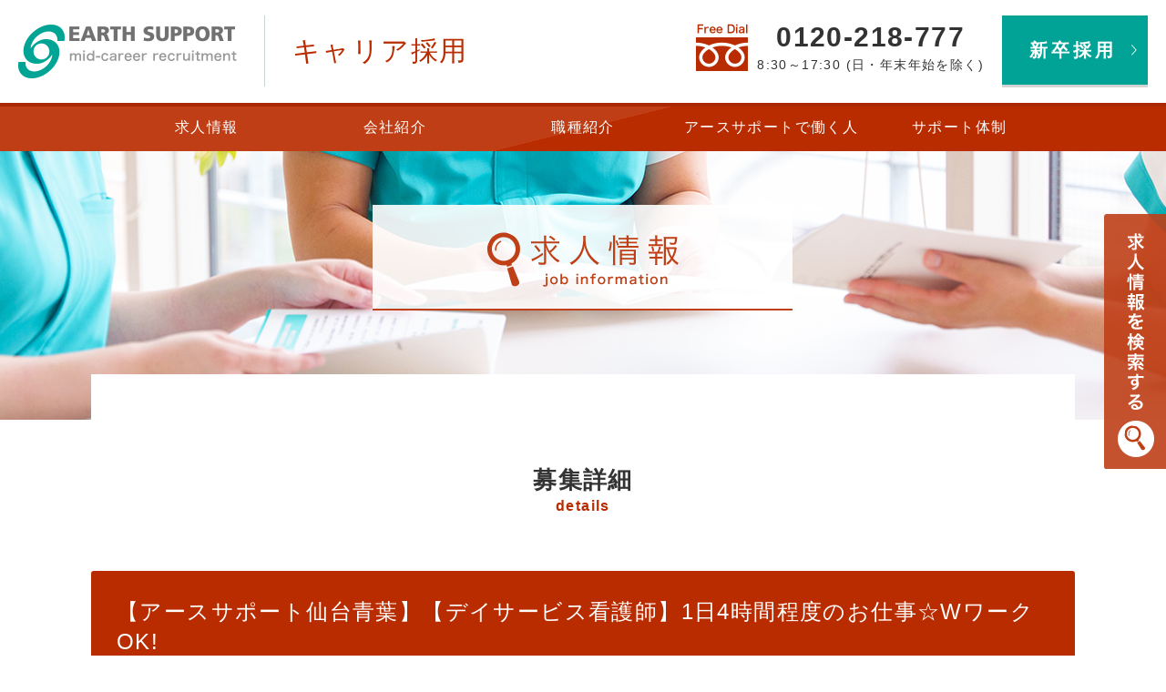

--- FILE ---
content_type: text/html; charset=UTF-8
request_url: https://www.earthsupport.co.jp/recruit/mid/mid_jobinfo/%E3%80%90%E3%82%A2%E3%83%BC%E3%82%B9%E3%82%B5%E3%83%9D%E3%83%BC%E3%83%88%E4%BB%99%E5%8F%B0%E9%9D%92%E8%91%89%E3%80%91%E3%80%90%E3%83%87%E3%82%A4%E3%82%B5%E3%83%BC%E3%83%93%E3%82%B9%E7%9C%8B%E8%AD%B7
body_size: 8480
content:
<!doctype html>
<html lang="ja">
<head>
<meta charset="utf-8">
<meta name="viewport" content="width=device-width, initial-scale=1.0, minimum-scale=1" /><!-- , maximum-scale=1, user-scalable=no -->
<title> 【アースサポート仙台青葉】【デイサービス看護師】1日4時間程度のお仕事☆WワークOK!  |  アースサポート株式会社</title>
<meta name="description" content="訪問入浴サービス最大手のアースサポート株式会社は、訪問入浴をメイン事業として、日常生活に必要な在宅介護サービスをトータルに展開しております。">
<meta name="keywords"    content="アースサポート,訪問入浴,訪問介護,介護保険サービス,福祉用具,デイサービス,住宅改修,居宅介護支援,介護,介護サービス,介護ビジネス,施設">


<link rel="shortcut icon" href="https://www.earthsupport.co.jp/wp/wp-content/themes/earth/favicon.ico" >
<link rel="stylesheet" type="text/css" href="https://www.earthsupport.co.jp/wp/wp-content/themes/earth/resource/css/style.css?v=2025082101" >
<link rel="stylesheet" type="text/css" href="https://www.earthsupport.co.jp/wp/wp-content/themes/earth/resource/css/temp.css?v=2025082101">

<link rel="stylesheet" type="text/css" href="https://www.earthsupport.co.jp/wp/wp-content/themes/earth/resource/css/temp_add.css?v=2025082101">
<link rel="stylesheet" type="text/css" href="https://www.earthsupport.co.jp/wp/wp-content/themes/earth/resource/css/jquery.fancybox-1.3.4.css">
<link rel="stylesheet" type="text/css" href="https://www.earthsupport.co.jp/wp/wp-content/themes/earth/resource/css/temp_kodama.css?v=2025082101">
<link rel="stylesheet" type="text/css" href="https://www.earthsupport.co.jp/wp/wp-content/themes/earth/resource/css/temp_kudo.css?v=2025082101">
<link rel="stylesheet" type="text/css" href="https://www.earthsupport.co.jp/wp/wp-content/themes/earth/resource/css/temp_sakai.css?v=2025082101">

<link rel="stylesheet" type="text/css" href="https://www.earthsupport.co.jp/wp/wp-content/themes/earth/resource/css/print.css" media="print" />

<!-- Google Tag Manager -->
<script>(function(w,d,s,l,i){w[l]=w[l]||[];w[l].push({'gtm.start':
new Date().getTime(),event:'gtm.js'});var f=d.getElementsByTagName(s)[0],
j=d.createElement(s),dl=l!='dataLayer'?'&l='+l:'';j.async=true;j.src=
'https://www.googletagmanager.com/gtm.js?id='+i+dl;f.parentNode.insertBefore(j,f);
})(window,document,'script','dataLayer','GTM-TNBF5VP');</script>
<!-- End Google Tag Manager -->
</head>

<body id="top" class=" pageType_midCareer">
<!-- fb Script -->
<div id="fb-root"></div>
<script async defer crossorigin="anonymous" src="https://connect.facebook.net/ja_JP/sdk.js#xfbml=1&version=v3.3"></script>
<!-- /fb Script -->
<!-- Google Tag Manager (noscript) -->
<noscript><iframe src="https://www.googletagmanager.com/ns.html?id=GTM-TNBF5VP"
height="0" width="0" style="display:none;visibility:hidden"></iframe></noscript>
<input type="hidden" value="false">
<!-- End Google Tag Manager (noscript) -->
			<header id="header">
		<div class="fInner">

			<div class="leftArea">
				<div class="logo">
					<a href="https://www.earthsupport.co.jp/recruit/mid"><img src="https://www.earthsupport.co.jp/wp/wp-content/themes/earth/resource/images/logo_midCareer.png" alt="アースサポート" title="アースサポート"></a>
				</div>
				<div class="pageTypeText">
					<span>キャリア採用</span>
				</div>
			</div>

			<div class="rightArea">
				<div class="btnArea">
					<a class="btn linkBtn pushBtn newGrad absoluteArrow" href="https://www.earthsupport.co.jp/new"><span>新卒採用</span></a>
				</div>
				<div class="contactArea">
					<span class="tel"><a href="tel:0120-218-777">0120-218-777</a></span>
					<span class="reception">8:30～17:30 (日・年末年始を除く)</span>
				</div>
			</div>

			<div class="headMenu">
				<div class="headMenu_bg"></div>
				<div class="fInner">
					<ul class="headMenu_ul">
						<li>
							<a href="https://www.earthsupport.co.jp/recruit/mid/mid_jobinfo/"><span class="menuItem"><span class="text"><span>求人情報</span></span></span></a>
							<ul>
								<li><a href="https://www.earthsupport.co.jp/recruit/mid/mid_jobinfo/">求人を探す</a></li>
								<li><a href="https://www.earthsupport.co.jp/recruit/mid#FAQ">よくある質問</a></li>
							</ul>
						</li>
						<li>
							<a href="https://www.earthsupport.co.jp/recruit/mid/mid-message/"><span class="menuItem"><span class="text"><span>会社紹介</span></span></span></a>
							<ul>
								<li><a href="https://www.earthsupport.co.jp/recruit/mid/mid-message/">トップメッセージ</a></li>
								<li><a href="https://www.earthsupport.co.jp/data">データでみるアースサポート</a></li>
								<li><a href="https://www.earthsupport.co.jp/company/corporate_profile">会社概要</a></li>
							</ul>
						</li>
						<li>
							<a href="https://www.earthsupport.co.jp/recruit/mid/occupation/"><span class="menuItem"><span class="text"><span>職種紹介</span></span></span></a>
							<ul>
								<li><a href="https://www.earthsupport.co.jp/recruit/mid/occupation/">職種を探す</a></li>
							</ul>
						</li>
						<li>
							<a href="https://www.earthsupport.co.jp/recruit/mid/mid-staff/"><span class="menuItem"><span class="text"><span>アースサポートで働く人</span></span></span></a>
							<ul>
								<!-- <li><a href="https://www.earthsupport.co.jp/recruit/mid/mid-staff/mid-int01">訪問介護ヘルパー（パート）</a></li>
								<li><a href="https://www.earthsupport.co.jp/recruit/mid/mid-staff/mid-int02">訪問入浴オペレーター</a></li> -->
								<li><a href="https://www.earthsupport.co.jp/recruit/mid/mid-staff/mid-int03">訪問入浴看護師</a></li>
								<li><a href="https://www.earthsupport.co.jp/recruit/mid/mid-staff/mid-int04">訪問介護アドバイザー</a></li>
								<li><a href="https://www.earthsupport.co.jp/recruit/mid/mid-staff/mid-int05">センター長A</a></li>
								<li><a href="https://www.earthsupport.co.jp/recruit/mid/mid-staff/mid-int06">センター長B</a></li>
							</ul>
						</li>
						<li>
							<a href="https://www.earthsupport.co.jp/recruit/mid/mid-careerup/"><span class="menuItem"><span class="text"><span>サポート体制</span></span></span></a>
							<ul>
								<li><a href="https://www.earthsupport.co.jp/recruit/mid/mid-careerup/">キャリア形成</a></li>
								<li><a href="https://www.earthsupport.co.jp/benefit">福利厚生</a></li>
								<li><a href="https://www.earthsupport.co.jp/training">研修体制</a></li>
							</ul>
						</li>
					</ul>
				</div>
			</div>

			<div class="spMenuArea">
				<div class="spMenuArea_inner">
					<div id="spMenuBtn" class="spMenu_btn"><span class="menuBtn"><span class="menuBtn-icon"></span></span><span class="btnTxt">menu</span></div>
					<div class="spMenu_wrap">
						<div id="spMenu" class="spMenu">
							<span class="spMenu_close">
								<span class="closePopup menuBtn"><span class="menuBtn-icon close"></span></span>
							</span>

							<div class="spMenu_menu mid-spMenuArea">
								<div class="colBox noVertical">
										<h2><a href="https://www.earthsupport.co.jp/recruit/mid/mid_jobinfo/">求人情報</a></h2>
										<ul>
											<li><a href="https://www.earthsupport.co.jp/recruit/mid/mid_jobinfo/">求人を探す</a></li>
											<li><a href="https://www.earthsupport.co.jp/recruit/mid#FAQ">よくある質問</a></li>
										</ul>
										<h2><a href="https://www.earthsupport.co.jp/recruit/mid/mid-message/">会社紹介</a></h2>
										<ul>
											<li><a href="https://www.earthsupport.co.jp/recruit/mid/mid-message/">トップメッセージ</a></li>
											<li><a href="https://www.earthsupport.co.jp/data">データでみるアースサポート</a></li>
											<li><a href="https://www.earthsupport.co.jp/company/corporate_profile">会社概要</a></li>
										</ul>
										<h2><a href="https://www.earthsupport.co.jp/recruit/mid/occupation/">職種紹介</a></h2>
										<ul>
											<li><a href="https://www.earthsupport.co.jp/recruit/mid/occupation/">職種を探す</a></li>
										</ul>
										<h2><a href="https://www.earthsupport.co.jp/recruit/mid/mid-staff/">アースサポートで働く人</a></h2>
										<ul>
											<!-- <li><a href="https://www.earthsupport.co.jp/recruit/mid/mid-staff/mid-int01">訪問介護ヘルパー（パート）</a></li>
											<li><a href="https://www.earthsupport.co.jp/recruit/mid/mid-staff/mid-int02">訪問入浴オペレーター</a></li> -->
											<li><a href="https://www.earthsupport.co.jp/recruit/mid/mid-staff/mid-int03">訪問入浴看護師</a></li>
											<li><a href="https://www.earthsupport.co.jp/recruit/mid/mid-staff/mid-int04">訪問介護アドバイザー</a></li>
											<li><a href="https://www.earthsupport.co.jp/recruit/mid/mid-staff/mid-int05">センター長A</a></li>
											<li><a href="https://www.earthsupport.co.jp/recruit/mid/mid-staff/mid-int06">センター長B</a></li>
										</ul>
										<h2><a href="https://www.earthsupport.co.jp/recruit/mid/mid-careerup/">サポート体制</a></h2>
										<ul>
											<li><a href="https://www.earthsupport.co.jp/recruit/mid/mid-careerup/">キャリア形成</a></li>
											<li><a href="https://www.earthsupport.co.jp/benefit">福利厚生</a></li>
											<li><a href="https://www.earthsupport.co.jp/training">研修体制</a></li>
										</ul>
									<div class="col col2">
									</div>
								</div>
							</div>

						</div>
					</div>
				</div>
			</div>

		</div>

		<div class="contactTextArea only_SP">
			<div class="fInner">
				<a href="tel:0120-218-777"><img src="https://www.earthsupport.co.jp/wp/wp-content/themes/earth/resource/images/contactText_sp.png" alt="0120-218-777 8:30～17:30 (日・祝日を除く)" title="0120-218-777"></a>
			</div>
		</div>

	</header>
		<script type="application/ld+json"> {
  "@context" : "http://schema.org/",
  "@type" : "JobPosting",
  "datePosted" : "2023-05-26T10:59:28+09:00",
  "description" : "デイ看護師には次の業務をお任せします。<br />
<br />
・お客様のバイタルチェック<br />
・お客様の健康管理、服薬管理<br />
・食事介助や入浴介助など身の回りのケア<br />
・機能訓練の補助<br />
・記録の作成等<br />
<br />
初めから全てをお任せするわけではありません。お一人では処置が難しい方などは、他の介護スタッフが一緒にサポートいたしますので、ご安心ください。",
  "hiringOrganization" : {
    "@type" : "Organization",
    "name" : "アースサポート株式会社",
    "sameAs": "https://www.earthsupport.co.jp"
  },
  "jobLocation" : {
    "@type" : "Place",
    "address" : {
      "@type" : "PostalAddress",
      "addressCountry": "日本",
      "postalCode": "981-0904",
      "addressRegion": "宮城県",
      "addressLocality": "仙台市青葉区",
      "streetAddress": "旭ヶ丘2丁目29番1号"
    }
  },
  "title" : "看護スタッフ",
  "url" : "https://www.earthsupport.co.jp/recruit/mid/mid_jobinfo/%e3%80%90%e3%82%a2%e3%83%bc%e3%82%b9%e3%82%b5%e3%83%9d%e3%83%bc%e3%83%88%e4%bb%99%e5%8f%b0%e9%9d%92%e8%91%89%e3%80%91%e3%80%90%e3%83%87%e3%82%a4%e3%82%b5%e3%83%bc%e3%83%93%e3%82%b9%e7%9c%8b%e8%ad%b7",
  "identifier": {
    "@type": "PropertyValue",
    "name": "【アースサポート仙台青葉】【デイサービス看護師】1日4時間程度のお仕事☆WワークOK!",
    "value": "34847"
  },
  "employmentType" : "PART_TIME",
  "experienceRequirements" : "<p>正看護師または准看護師（どちらか必須）</p>
",
  "industry": "福祉・介護",
  "jobBenefits" : "<p>・社員登用制度<br />
・制服貸与<br />
・研修制度有り<br />
・交通費規定支給<br />
・昇給制度有り<br />
・勤務日数に応じて社会保険加入<br />
・社内報</p>
",
  "workHours" : "<p>週1日以上 1日4時間以上<br />
9：00～15：00（内、4時間程度）</p>
",
  "incentiveCompensation" : "",
  "baseSalary": {
    "@type": "MonetaryAmount",
    "currency": "JPY",
    "value": {
      "@type": "QuantitativeValue",
        "value": 1250,        "minValue": 1250,        "maxValue": 1250,        "unitText": "HOUR"
    }
  }
}
</script>
<div id="container" class="mid_jobinfo single">
  <div class="mainVisual">
    <div class="mainVisual_content">
      <div class="mainVisual_bg bgSwitch" style="height:295px;" data-images="https://www.earthsupport.co.jp/wp/wp-content/themes/earth/resource/images/mainVisual_bg/career_jobinfo_bg.jpg?v=2022072101"></div>
      <div class="mainVisual_body">
        <div class="fInner career_fInner">
          <div class="mainVisual_varticalWrap">
            <div class="mainVisual_varticalItem">
              <div class="titleBox">
                <img class="titleBox_title_image" src="https://www.earthsupport.co.jp/wp/wp-content/themes/earth/resource/images/mainVisual_bg/career_jobinfo_image02.png" alt="求人情報">
              </div>
            </div>
          </div>
        </div>
      </div>
    </div>
  </div>
  <div id="main" class="full pomBack pomCollabo">
    <section id="search_style" class="search_styleArea">
      <div class="fInner career_fInner">
        <div class="sectCont">
          <div class="sectTit">
            <h2 class="pomCollabo titleLeft typeB1">募集詳細</h2>
            <span class="subTit">details</span>
          </div>

          <div class="mid_jobtitle">
            <h3>
              【アースサポート仙台青葉】【デイサービス看護師】1日4時間程度のお仕事☆WワークOK!            </h3>
            <ul>
              <li>パート・アルバイト</li><li>看護スタッフ</li><li>シフト応相談</li><li>ダブルワーク可</li><li>主婦（主夫）が活躍中</li><li>未経験者歓迎</li><li>経験者歓迎</li>            </ul>
          </div>
          <div class="clearfix">
            <div class="mid_eyecatch">
              							<div class="sliderBox_wrap">
								<ul class="sliderBox sliderBox_style3 noNav thumbs">
																		<li><img src="https://www.earthsupport.co.jp/wp/wp-content/uploads/2019/08/ef09616e107e65c07522d5b5de0163db-scaled.jpg" alt=""></li>
																		<li><img src="https://www.earthsupport.co.jp/wp/wp-content/uploads/2017/07/ffd28cc02b851ea13a12d874dba35195-scaled.jpg" alt=""></li>
																		<li><img src="https://www.earthsupport.co.jp/wp/wp-content/uploads/2017/07/82bb44dd7567fa20281e5a8303385306-1.jpg" alt=""></li>
																	</ul>
							</div>
           		            </div>
            <div class="mid_content">
              
              <p>・夜勤なし！生活リズムを崩さず働けます☆<br />
・介護業界未経験、ブランクある方大歓迎！研修体制充実！<br />
・ＷワークＯＫ！スキマ時間に働きたい方におススメ！</p>
<p>デイサービスは日帰りで利用されるお客様に、入浴やお食事、レクリエーション等を提供するサービスです。<br />
お客様一人ひとりに寄り添うことで、お客様やご家族様から「ありがとう」と言っていただけるやりがいのあるお仕事です！<br />
医療機関とは一味違う、生活に直接かかわる介護サービスで、お客様の楽しく充実した時間を一緒に提供しませんか？</p>

                          </div>
          </div>
        </div>
      </div>
      <div class="fInner">
        <div class="sectCont">
          <div class="sectContTit">
            <h3>募集内容</h3>
          </div>
        </div>
      </div>
      <div class="fInner fInner_noPadding_sp">
        <div class="sectCont">

          <table class="tStyle_01">
            <tr>
              <th>仕事内容</th>
              <td>
                デイ看護師には次の業務をお任せします。<br />
<br />
・お客様のバイタルチェック<br />
・お客様の健康管理、服薬管理<br />
・食事介助や入浴介助など身の回りのケア<br />
・機能訓練の補助<br />
・記録の作成等<br />
<br />
初めから全てをお任せするわけではありません。お一人では処置が難しい方などは、他の介護スタッフが一緒にサポートいたしますので、ご安心ください。              </td>
            </tr>
            <tr>
              <th>募集職種</th>
              <td>
                <p>デイサービス看護師</p>
              </td>
            </tr>
            <tr>
              <th>雇用形態</th>
              <td>
                <p>パート・アルバイト</p>              </td>
            </tr>
            <tr>
              <th>応募資格</th>
              <td>
                <p>正看護師または准看護師（どちらか必須）</p>
              </td>
            </tr>
            <tr>
              <th>求人の特徴こだわりの条件</th>
              <td>
              <p>シフト応相談 / ダブルワーク可 / 主婦（主夫）が活躍中 / 未経験者歓迎 / 経験者歓迎</p>              </td>
            </tr>
          </table>

          <div class="btnArea">
                        <a href="https://www.earthsupport.co.jp/recruit/mid-contact?post_id=34847" class="btn linkBtn pomCollabo typeB1"><span>この求人に応募する</span></a>
          </div>

        </div>
      </div>
      <div class="fInner">
        <div class="sectCont">
          <div class="sectContTit">
            <h3>条件・待遇</h3>
          </div>
        </div>
      </div>
      <div class="fInner fInner_noPadding_sp">
        <div class="sectCont">
          <table class="tStyle_01">
            <tr>
              <th>勤務地</th>
              <td>
                <p>アースサポート仙台青葉デイサービスセンター</p><p><br></p>
                <p>〒981-0904</p>                <p>宮城県仙台市青葉区旭ヶ丘2丁目29番1号                <a class="locationURL" href="https://www.google.com/maps/search/?api=1&#038;query=%E5%AE%AE%E5%9F%8E%E7%9C%8C%E4%BB%99%E5%8F%B0%E5%B8%82%E9%9D%92%E8%91%89%E5%8C%BA%E6%97%AD%E3%83%B6%E4%B8%982%E4%B8%81%E7%9B%AE29%E7%95%AA1%E5%8F%B7+%E3%82%A2%E3%83%BC%E3%82%B9%E3%82%B5%E3%83%9D%E3%83%BC%E3%83%88%E4%BB%99%E5%8F%B0%E9%9D%92%E8%91%89%E3%83%87%E3%82%A4%E3%82%B5%E3%83%BC%E3%83%93%E3%82%B9%E3%82%BB%E3%83%B3%E3%82%BF%E3%83%BC" target="_blank" ><span>場所詳細</span></a>
                </p>
              </td>
            </tr>
            <tr>
              <th>最寄駅</th>
              <td>
                <p>仙台市営地下鉄南北線 旭ケ丘駅 徒歩10分</p>
              </td>
            </tr>
            <tr>
              <th>勤務時間</th>
              <td>
                <p>週1日以上 1日4時間以上<br />
9：00～15：00（内、4時間程度）</p>
              </td>
            </tr>
            <tr>
              <th>給与</th>
              <td>
                <p>
                時給 1,250 円 ～ 1,250 円                </p>
              </td>
            </tr>
            <tr>
              <th>給与の補足情報（昇給・賞与など）</th>
              <td>
                <p>※准看護師／正看護師共に1,250円<br />
◆昇給あり<br />
◆交通費 一部支給<br />
日額1,910円迄支給<br />
◆支払い方法：月1回<br />
月末締め、翌月15日払い</p>
              </td>
            </tr>
            <tr>
              <th>諸手当</th>
              <td>
                              </td>
            </tr>
            <tr>
              <th>福利厚生</th>
              <td>
                <p>・社員登用制度<br />
・制服貸与<br />
・研修制度有り<br />
・交通費規定支給<br />
・昇給制度有り<br />
・勤務日数に応じて社会保険加入<br />
・社内報</p>
              </td>
            </tr>
            <tr>
              <th>休日休暇</th>
              <td>
                <p>日曜日定休<br />
休日はご相談に応じます（シフト制）<br />
お休み希望優遇します！</p>
              </td>
            </tr>
            <tr>
              <th>転勤</th>
              <td>
                なし              </td>
            </tr>
          </table>

          <div class="btnArea">
            <a href="https://www.earthsupport.co.jp/mid-contact?post_id=34847" class="btn linkBtn pomCollabo typeB1"><span>この求人に応募する</span></a>
          </div>
        </div>
      </div>
      <div class="fInner">
        <div class="sectCont">
          <div class="sectContTit">
            <h3>応募情報</h3>
          </div>
        </div>
      </div>
      <div class="fInner fInner_noPadding_sp">
        <div class="sectCont">
          <table class="tStyle_01">
            <tr>
              <th>応募方法</th>
              <td>
                <p>「応募する」ボタンよりご応募ください。</p>
              </td>
            </tr>
            <tr>
              <th>応募後のプロセス</th>
              <td>
                <p>担当よりメールまたはお電話にてご連絡いたします。固定電話以外（携帯電話）からご連絡する場合がございます。恐れ入りますが、お電話に出ていただけますようお願いいたします。（着信拒否設定・ドメイン設定は解除願います。）</p>
              </td>
            </tr>
            <tr>
              <th>応募先電話番号</th>
              <td>
                <p><a href="tel:022-215-2391">022-215-2391</a></p>
                              </td>
            </tr>
            <tr>
              <th>応募後の流れ</th>
              <td>
                <p>応募：応募フォームよりご応募ください。<br />
  ↓<br />
人事担当または拠点責任者より1週間以内に連絡させて頂きます。<br />
その際、面接日程・場所を決定致します。<br />
※募集状況等によっては書類選考とさせて頂く場合がありますのでご了承ください。<br />
※拠点責任者の会社携帯の電話番号より電話をさせて頂く場合もございますのでご了承ください。<br />
  ↓<br />
面接：顔写真添付の履歴書をお持ちください。<br />
  ↓<br />
合格の場合は入社日を設定させて頂きます。<br />
  ↓<br />
入社：一緒に頑張りましょう！</p>
<p>お電話やメールにて連絡させて頂きます。<br />
お名前・お電話番号・メールアドレスなどの登録ミスにご注意ください。</p>
              </td>
            </tr>
          </table>

          <div class="btnArea">
            <a href="https://www.earthsupport.co.jp/mid-contact?post_id=34847" class="btn linkBtn  pomCollabo typeB1"><span>この求人に応募する</span></a>
          </div>
        </div>
      </div>

      <div class="aboutCareer">
        <div class="sectTit">
          <h2>キャリアについて</h2>
          <span class="subTit">career</span>
        </div>
        <div class="sectCont">
          <p>アースサポートは多彩なキャリアと、社員一人ひとりの強みを活かしたキャリア支援があります。<br>
            是非、当社でご自身の思い描くキャリアを進んでください！</p>
            <a href="/recruit/mid/mid-careerup">詳細はこちら</a>
        </div>
      </div>

    </section>
    <div class="recruit_contact">
  <p>採用に関するお問い合わせはこちら</p>
  <div class="contactArea pomContact">
  <span class="tell"><a class="pomCollabo" href="tel:0120218777">0120-218-777</a></span>
  <span class="reception">8:30～17:30 (日・年末年始を除く)</span>
  </div>
  </div>  </div>
</div>


				<div class="footIllust"></div>
		<a class="bt_search pomCollabo" href="https://www.earthsupport.co.jp/recruit/mid/mid_jobinfo"></a>

		<footer id="footer">

			<!-- <span class="goTopBtn"><a href="#top"></a></span> -->
			<span class="goTopBtn pomCollabo"><a href="#top"><span class="goTopBtn_inner"></span></a></span>

			<div class="footHead">
				<div class="fInner">
				</div>
			</div>


			<div class="footBread">
				<div class="fInner">
					<nav><ol class="breadcrumb"><li><a href="/"><span>home</span></a></li><li><a href="https://www.earthsupport.co.jp/recruit/mid"><span>中途</span></a></li><li><a href="https://www.earthsupport.co.jp/recruit/mid/mid_jobinfo"><span>求人</span></a></li><li><span>【アースサポート仙台青葉】【デイサービス看護師】1日4時間程度のお仕事☆WワークOK!</span></li></ol></nav>				</div>
			</div>
			<div class="footMain">
				<div class="fInner">
					<div class="colBox noVertical">

						<div class="col col2">
							<h2><a href="https://www.earthsupport.co.jp/recruit/mid/mid_jobinfo/">求人を探す</a></h2>
							<h2>都道府県別に探す</h2>
							<dl class="footerMap_wrapper">
								<div class="footerMap_inner">
									<dt>北海道</dt>
									<dd><a href="https://www.earthsupport.co.jp/recruit/mid/mid_jobinfo?jobpref%5B%5D=1#search_result">北海道</a></dd>
									<div class="clearfix"></div>
								</div>
								<div class="footerMap_inner">
									<dt>東北</dt>
									<div>
									<dd><a href="https://www.earthsupport.co.jp/recruit/mid/mid_jobinfo?jobpref%5B%5D=2#search_result">青森</a></dd>
									<dd><a href="https://www.earthsupport.co.jp/recruit/mid/mid_jobinfo?jobpref%5B%5D=3#search_result">岩手</a></dd>
									<dd><a href="https://www.earthsupport.co.jp/recruit/mid/mid_jobinfo?jobpref%5B%5D=4#search_result">宮城</a></dd>
									<dd><a href="https://www.earthsupport.co.jp/recruit/mid/mid_jobinfo?jobpref%5B%5D=5#search_result">秋田</a></dd>
									<dd><a href="https://www.earthsupport.co.jp/recruit/mid/mid_jobinfo?jobpref%5B%5D=6#search_result">山形</a></dd>
									<dd><a href="https://www.earthsupport.co.jp/recruit/mid/mid_jobinfo?jobpref%5B%5D=7#search_result">福島</a></dd>
								</div>
									<div class="clearfix"></div>
								</div>
								<div class="footerMap_inner">
									<dt>北陸・甲信越</dt>
									<div>
									<dd><a href="https://www.earthsupport.co.jp/recruit/mid/mid_jobinfo?jobpref%5B%5D=15#search_result">新潟</a></dd>
									<dd><a href="https://www.earthsupport.co.jp/recruit/mid/mid_jobinfo?jobpref%5B%5D=16#search_result">富山</a></dd>
									<dd><a href="https://www.earthsupport.co.jp/recruit/mid/mid_jobinfo?jobpref%5B%5D=17#search_result">石川</a></dd>
									<dd><a href="https://www.earthsupport.co.jp/recruit/mid/mid_jobinfo?jobpref%5B%5D=18#search_result">福井</a></dd>
									<dd><a href="https://www.earthsupport.co.jp/recruit/mid/mid_jobinfo?jobpref%5B%5D=20#search_result">長野</a></dd>
									<dd><a href="https://www.earthsupport.co.jp/recruit/mid/mid_jobinfo?jobpref%5B%5D=19#search_result">山梨</a></dd>
								</div>
									<div class="clearfix"></div>
								</div>
								<div class="footerMap_inner">
									<dt>関東</dt>
									<div>
									<dd><a href="https://www.earthsupport.co.jp/recruit/mid/mid_jobinfo?jobpref%5B%5D=13#search_result">東京</a></dd>
									<dd><a href="https://www.earthsupport.co.jp/recruit/mid/mid_jobinfo?jobpref%5B%5D=12#search_result">千葉</a></dd>
									<dd><a href="https://www.earthsupport.co.jp/recruit/mid/mid_jobinfo?jobpref%5B%5D=11#search_result">埼玉</a></dd>
									<dd><a href="https://www.earthsupport.co.jp/recruit/mid/mid_jobinfo?jobpref%5B%5D=14#search_result">神奈川</a></dd>
									<dd><a href="https://www.earthsupport.co.jp/recruit/mid/mid_jobinfo?jobpref%5B%5D=8#search_result">茨城</a></dd>
									<dd><a href="https://www.earthsupport.co.jp/recruit/mid/mid_jobinfo?jobpref%5B%5D=9#search_result">栃木</a></dd>
									<dd><a href="https://www.earthsupport.co.jp/recruit/mid/mid_jobinfo?jobpref%5B%5D=10#search_result">群馬</a></dd>
								</div>
									<div class="clearfix"></div>
								</div>
								<div class="footerMap_inner">
									<dt>東海</dt>
									<div>
									<dd><a href="https://www.earthsupport.co.jp/recruit/mid/mid_jobinfo?jobpref%5B%5D=22#search_result">静岡</a></dd>
									<dd><a href="https://www.earthsupport.co.jp/recruit/mid/mid_jobinfo?jobpref%5B%5D=23#search_result">愛知</a></dd>
									<dd><a href="https://www.earthsupport.co.jp/recruit/mid/mid_jobinfo?jobpref%5B%5D=21#search_result">岐阜</a></dd>
									<dd><a href="https://www.earthsupport.co.jp/recruit/mid/mid_jobinfo?jobpref%5B%5D=24#search_result">三重</a></dd>
								</div>
									<div class="clearfix"></div>
								</div>
								<div class="footerMap_inner">
									<dt>関西</dt>
									<div>
									<dd><a href="https://www.earthsupport.co.jp/recruit/mid/mid_jobinfo?jobpref%5B%5D=25#search_result">滋賀</a></dd>
									<dd><a href="https://www.earthsupport.co.jp/recruit/mid/mid_jobinfo?jobpref%5B%5D=26#search_result">京都</a></dd>
									<dd><a href="https://www.earthsupport.co.jp/recruit/mid/mid_jobinfo?jobpref%5B%5D=27#search_result">大阪</a></dd>
									<dd><a href="https://www.earthsupport.co.jp/recruit/mid/mid_jobinfo?jobpref%5B%5D=28#search_result">兵庫</a></dd>
									<dd><a href="https://www.earthsupport.co.jp/recruit/mid/mid_jobinfo?jobpref%5B%5D=29#search_result">奈良</a></dd>
									<dd><a href="https://www.earthsupport.co.jp/recruit/mid/mid_jobinfo?jobpref%5B%5D=30#search_result">和歌山</a></dd>
								</div>
									<div class="clearfix"></div>
								</div>
								<div class="footerMap_inner">
									<dt>中国・四国</dt>
									<div>
									<dd><a href="https://www.earthsupport.co.jp/recruit/mid/mid_jobinfo?jobpref%5B%5D=31#search_result">鳥取</a></dd>
									<dd><a href="https://www.earthsupport.co.jp/recruit/mid/mid_jobinfo?jobpref%5B%5D=32#search_result">島根</a></dd>
									<dd><a href="https://www.earthsupport.co.jp/recruit/mid/mid_jobinfo?jobpref%5B%5D=33#search_result">岡山</a></dd>
									<dd><a href="https://www.earthsupport.co.jp/recruit/mid/mid_jobinfo?jobpref%5B%5D=34#search_result">広島</a></dd>
									<dd><a href="https://www.earthsupport.co.jp/recruit/mid/mid_jobinfo?jobpref%5B%5D=35#search_result">山口</a></dd>
									<dd><a href="https://www.earthsupport.co.jp/recruit/mid/mid_jobinfo?jobpref%5B%5D=36#search_result">徳島</a></dd>
									<dd><a href="https://www.earthsupport.co.jp/recruit/mid/mid_jobinfo?jobpref%5B%5D=37#search_result">香川</a></dd>
									<dd><a href="https://www.earthsupport.co.jp/recruit/mid/mid_jobinfo?jobpref%5B%5D=38#search_result">愛媛</a></dd>
									<dd><a href="https://www.earthsupport.co.jp/recruit/mid/mid_jobinfo?jobpref%5B%5D=39#search_result">高知</a></dd>
								</div>
									<div class="clearfix"></div>
								</div>
								<div class="footerMap_inner">
									<dt>九州・沖縄</dt>
									<div>
									<dd><a href="https://www.earthsupport.co.jp/recruit/mid/mid_jobinfo?jobpref%5B%5D=40#search_result">福岡</a></dd>
									<dd><a href="https://www.earthsupport.co.jp/recruit/mid/mid_jobinfo?jobpref%5B%5D=41#search_result">佐賀</a></dd>
									<dd><a href="https://www.earthsupport.co.jp/recruit/mid/mid_jobinfo?jobpref%5B%5D=42#search_result">長崎</a></dd>
									<dd><a href="https://www.earthsupport.co.jp/recruit/mid/mid_jobinfo?jobpref%5B%5D=43#search_result">熊本</a></dd>
									<dd><a href="https://www.earthsupport.co.jp/recruit/mid/mid_jobinfo?jobpref%5B%5D=44#search_result">大分</a></dd>
									<dd><a href="https://www.earthsupport.co.jp/recruit/mid/mid_jobinfo?jobpref%5B%5D=45#search_result">宮崎</a></dd>
									<dd><a href="https://www.earthsupport.co.jp/recruit/mid/mid_jobinfo?jobpref%5B%5D=46#search_result">鹿児島</a></dd>
									<dd><a href="https://www.earthsupport.co.jp/recruit/mid/mid_jobinfo?jobpref%5B%5D=47#search_result">沖縄</a></dd>
								</div>
									<div class="clearfix"></div>
								</div>
							</dl>
						</div>
						<div class="col col2">
							<ul>
								<li><a href="https://www.earthsupport.co.jp/recruit/mid/mid-message/">トップメッセージ</a></li>
								<li><a href="https://www.earthsupport.co.jp/recruit/mid/mid-staff/">アースサポートで働く人</a></li>
								<li><a href="https://www.earthsupport.co.jp/recruit/mid/mid-careerup/">アースサポートで作るキャリア</a></li>
								<li><a href="https://www.earthsupport.co.jp/recruit/mid/occupation">職種紹介</a></li>
								<li><a href="https://www.earthsupport.co.jp/benefit">福利厚生</a></li>
								<li><a href="https://www.earthsupport.co.jp/training">研修体制</a></li>
								<li><a href="https://www.earthsupport.co.jp/data">データで見るアースサポート</a></li>
								<li><a href="https://www.earthsupport.co.jp/recruit">採用TOPへ</a></li>
								<li><a class="blank" href="https://www.earthsupport.co.jp/" target="_blank">コーポレートサイト</a></li>
								<li><a class="blank" href="https://www.earthsupport.co.jp/privacy_policy" target="_blank">プライバシーポリシー</a></li>
							</ul>
						</div>

					</div>
				</div>
			</div>
			<div class="footCopy">
				<div class="fInner">
					<div class="copyright">Copyright&copy; EARTHSUPPORT, All Rights Reserved.</div>
				</div>
			</div>
		</footer>

		
		<div id="script">
			<script type="text/javascript" src="https://www.earthsupport.co.jp/wp/wp-content/themes/earth/resource/js/jquery.js"></script>
			<script type="text/javascript" src="https://www.earthsupport.co.jp/wp/wp-content/themes/earth/resource/js/functions.js?v=2025082101"></script>
			<script type="text/javascript" src="https://www.earthsupport.co.jp/wp/wp-content/themes/earth/resource/js/main.js?v=2025082101" id="main-js"></script>
			<script type="text/javascript" src="https://www.earthsupport.co.jp/wp/wp-content/themes/earth/resource/js/fancybox/jquery.fancybox-1.3.4.pack.js"></script>
			<script type="text/javascript" src="https://www.earthsupport.co.jp/wp/wp-content/themes/earth/resource/js/kodama.js?v=2025082101"></script>
			<script type="text/javascript" src="https://www.earthsupport.co.jp/wp/wp-content/themes/earth/resource/js/kudo.js?v=2025082101"></script>
						<script type="text/javascript" src="https://www.earthsupport.co.jp/wp/wp-content/themes/earth/resource/js/sakai.js?v=2025082101"></script>
			<script type="text/javascript" src="https://www.earthsupport.co.jp/wp/wp-content/themes/earth/resource/js/kodama.js?v=2025082101"></script>
		</div>
		
	</body>
	</html>


--- FILE ---
content_type: text/css
request_url: https://www.earthsupport.co.jp/wp/wp-content/themes/earth/resource/css/style.css?v=2025082101
body_size: 38823
content:
@charset "UTF-8";
/*! ===================================================
※※※※※※※※※※※※※※※※※※※※※※※※※※※
  このCSSファイルはSassから生成されていますので、
  編集しないようご注意ください。
※※※※※※※※※※※※※※※※※※※※※※※※※※※
=================================================== */
/* ===================================================

	reset/normalize

 =================================================== */
html, body, div, span, object, iframe,
h1, h2, h3, h4, h5, h6, p, blockquote, pre,
abbr, address, cite, code,
del, dfn, em, img, ins, kbd, q, samp,
small, strong, sub, sup, var,
b, i,
dl, dt, dd, ol, ul, li,
fieldset, form, label, legend,
table, caption, tbody, tfoot, thead, tr, th, td,
article, aside, canvas, details, figcaption, figure,
footer, header, hgroup, menu, nav, section, summary,
time, mark, audio, video {
  margin: 0;
  padding: 0;
  border: 0;
  outline: 0;
  font-size: 100%;
  vertical-align: baseline;
  background: transparent; }

body {
  line-height: 1; }

article, aside, details, figcaption, figure,
footer, header, hgroup, menu, nav, section {
  display: block; }

ol, ul {
  list-style: none; }

blockquote, q {
  quotes: none; }

blockquote:before, blockquote:after,
q:before, q:after {
  content: '';
  content: none; }

a {
  margin: 0;
  padding: 0;
  font-size: 100%;
  vertical-align: baseline;
  background: transparent; }

/* change colours to suit your needs */
ins {
  background-color: #ff9;
  color: #000;
  text-decoration: none; }

/* change colours to suit your needs */
mark {
  background-color: #ff9;
  color: #000;
  font-style: italic;
  font-weight: bold; }

del {
  text-decoration: line-through; }

abbr[title], dfn[title] {
  border-bottom: 1px dotted;
  cursor: help; }

table {
  border-collapse: collapse;
  border-spacing: 0; }

/* change border colour to suit your needs */
hr {
  display: block;
  height: 1px;
  border: 0;
  border-top: 1px solid #cccccc;
  margin: 1em 0;
  padding: 0; }

input, select, .select2 .selection .select2-selection {
  vertical-align: middle; }

img {
  vertical-align: top;
  font-size: 0;
  line-height: 0; }

/* ===================================================

	util

 =================================================== */
/*
 --------------------------------------------------- */
/* clearfix */
.clearfix {
  min-height: 1px; }
  .clearfix:after {
    content: ".";
    display: block;
    clear: both;
    height: 0;
    visibility: hidden; }

/* spacing */
.pt0 {
  padding-top: 0px !important; }

.pr0 {
  padding-right: 0px !important; }

.pb0 {
  padding-bottom: 0px !important; }

.pl0 {
  padding-left: 0px !important; }

.mt0 {
  margin-top: 0px !important; }

.mr0 {
  margin-right: 0px !important; }

.mb0 {
  margin-bottom: 0px !important; }

.ml0 {
  margin-left: 0px !important; }

.pt5 {
  padding-top: 5px !important; }

.pr5 {
  padding-right: 5px !important; }

.pb5 {
  padding-bottom: 5px !important; }

.pl5 {
  padding-left: 5px !important; }

.mt5 {
  margin-top: 5px !important; }

.mr5 {
  margin-right: 5px !important; }

.mb5 {
  margin-bottom: 5px !important; }

.ml5 {
  margin-left: 5px !important; }

.pt10 {
  padding-top: 10px !important; }

.pr10 {
  padding-right: 10px !important; }

.pb10 {
  padding-bottom: 10px !important; }

.pl10 {
  padding-left: 10px !important; }

.mt10 {
  margin-top: 10px !important; }

.mr10 {
  margin-right: 10px !important; }

.mb10 {
  margin-bottom: 10px !important; }

.ml10 {
  margin-left: 10px !important; }

.pt20 {
  padding-top: 20px !important; }

.pr20 {
  padding-right: 20px !important; }

.pb20 {
  padding-bottom: 20px !important; }

.pl20 {
  padding-left: 20px !important; }

.mt20 {
  margin-top: 20px !important; }

.mr20 {
  margin-right: 20px !important; }

.mb20 {
  margin-bottom: 20px !important; }

.ml20 {
  margin-left: 20px !important; }

/* center */
.center {
  text-align: center !important;
  margin: 0 auto; }

/* text-align */
.taLeft {
  text-align: left !important; }

.taRight {
  text-align: right !important; }

/* disnon */
.disnon {
  display: none !important; }

/* disblo */
.disblo {
  display: block !important; }

/* ===================================================

	style

 =================================================== */
/* base
 --------------------------------------------------- */
html {
  font-size: 62.5%;
  -webkit-text-size-adjust: 100%;
  -ms-text-size-adjust: 100%;
  -webkit-touch-callout: none;
  word-wrap: break-word; }

body {
  background: #FFF;
  font-family: "Hiragino Kaku Gothic Pro", "ヒラギノ角ゴ Pro W3", "メイリオ", Meiryo, "ＭＳ Ｐゴシック", sans-serif;
  font-size: 14px;
  font-size: 1.4rem;
  line-height: 1.4;
  color: #333;
  margin: 0;
  padding: 0;
  letter-spacing: 0.1em;
  position: relative; }

#wrap {
  font-size: 14px;
  font-size: 1.4rem;
  margin: 0 auto;
  padding: 0;
  text-align: left; }

.fInner {
  max-width: 1080px;
  padding: 0 20px;
  margin: 0 auto; }

a {
  color: #adadad;
  text-decoration: none; }
  a:hover {
    color: #848484;
    text-decoration: none; }

button {
  font-family: "Hiragino Kaku Gothic Pro", "ヒラギノ角ゴ Pro W3", "メイリオ", Meiryo, "ＭＳ Ｐゴシック", sans-serif; }

img {
  max-width: 100%;
  height: auto; }

a img {
  -webkit-transition: opacity 0.3s ease;
  -moz-transition: opacity 0.3s ease;
  -ms-transition: opacity 0.3s ease;
  -o-transition: opacity 0.3s ease;
  transition: opacity 0.3s ease; }

a:hover img {
  opacity: 0.75; }

/* parts - Common
 --------------------------------------------------- */
/* html */
html {
  letter-spacing: 0.1em;
  overflow-y: scroll;
  overflow-x: hidden; }
  @media screen and (max-width: 1024px) {
    html {
      font-size: 50%; } }

body {
  min-width: 1200px; }

@media screen and (max-width: 1024px) {
  body {
    min-width: inherit; } }

a, i {
  -webkit-transition: background-color 0.3s ease, color 0.3s ease, opacity 0.3s ease;
  -moz-transition: background-color 0.3s ease, color 0.3s ease, opacity 0.3s ease;
  -ms-transition: background-color 0.3s ease, color 0.3s ease, opacity 0.3s ease;
  -o-transition: background-color 0.3s ease, color 0.3s ease, opacity 0.3s ease;
  transition: background-color 0.3s ease, color 0.3s ease, opacity 0.3s ease; }

ul.dot li {
  position: relative;
  padding-left: 1.1em; }
  ul.dot li:before {
    content: "";
    position: absolute;
    display: block;
    background: #ccc;
    text-align: center;
    width: 4px;
    height: 4px;
    left: 0.5em;
    top: 0.5em;
    margin-left: -2px;
    -webkit-border-radius: 50%;
    -moz-border-radius: 50%;
    -ms-border-radius: 50%;
    -o-border-radius: 50%;
    border-radius: 50%; }

/* p */
@media screen and (max-width: 1024px) {
  p {
    font-size: 17px;
    font-size: 1.7rem; } }

/* table */
table {
  width: 100%;
  margin: 0 auto 10px;
  padding: 0;
  border-collapse: separate;
  border-spacing: 0 1px;
  color: #b92c00; }
  table tbody {
    vertical-align: top; }
  table th, table td {
    padding: 10px;
    vertical-align: top; }
  table th {
    text-align: center; }
  table tr {
    background: #fff1ec; }
    table tr.honeypot {
      display: none; }
  table th {
    background-color: #b92c00;
    color: #fff;
    font-weight: normal; }
  table thead th {
    background-color: #d8d8d8;
    font-weight: bold; }
  table thead + tbody th {
    font-weight: normal; }
  table.noBG {
    border-collapse: collapse;
    border-spacing: 0;
    background: none; }
    table.noBG tr, table.noBG th, table.noBG td {
      background: none !important; }
  table.tStyle_01 {
    border-collapse: collapse;
    border-spacing: 0; }
    table.tStyle_01 tr {
      background: #f5f5f5; }
    table.tStyle_01 th, table.tStyle_01 td {
      color: #333;
      font-size: 16px;
      font-size: 1.6rem;
      padding: 20px;
      padding: 2.0rem;
      border-bottom: dashed 1px #f0ccc1; }
    table.tStyle_01 th {
      background: #f9e9e4;
      font-weight: bold;
      text-align: left; }
    table.tStyle_01 tr:last-child th, table.tStyle_01 tr:last-child td {
      border: none; }

/* pageType */
/* pageType_newGraduate */
body.pageType_newGraduate table {
  color: #00a395; }
  body.pageType_newGraduate table tr {
    background: #e2f3f1; }
  body.pageType_newGraduate table th {
    background-color: #00a395; }
  body.pageType_newGraduate table.tStyle_01 th, body.pageType_newGraduate table.tStyle_01 td {
    border-bottom-color: #b3d4d1; }

/* pageType_corporate */
body.pageType_corporate table {
  color: #00a395; }
  body.pageType_corporate table tr {
    background: #e2f3f1; }
  body.pageType_corporate table th {
    background-color: #00a395; }
  body.pageType_corporate table.tStyle_01 th, body.pageType_corporate table.tStyle_01 td {
    border-bottom-color: #b3d4d1; }

/* text style */
.bold {
  font-weight: bold; }

.underline {
  text-decoration: underline; }

.denial {
  text-decoration: line-through; }

/* colors */
.c_red {
  color: #e00e12; }

.c_blue {
  color: #0e7fe0; }

.c_green {
  color: #1a9a11; }

.c_yellow {
  color: #fff000; }

.f_red {
  background: -webkit-gradient(linear, left top, left bottom, color-stop(30%, transparent), color-stop(30%, rgba(224, 14, 18, 0.2)));
  background: -webkit-linear-gradient(transparent 30%, rgba(224, 14, 18, 0.2) 30%);
  background: -o-linear-gradient(transparent 30%, rgba(224, 14, 18, 0.2) 30%);
  background: linear-gradient(transparent 30%, rgba(224, 14, 18, 0.2) 30%); }

.f_blue {
  background: -webkit-gradient(linear, left top, left bottom, color-stop(30%, transparent), color-stop(30%, rgba(14, 127, 224, 0.2)));
  background: -webkit-linear-gradient(transparent 30%, rgba(14, 127, 224, 0.2) 30%);
  background: -o-linear-gradient(transparent 30%, rgba(14, 127, 224, 0.2) 30%);
  background: linear-gradient(transparent 30%, rgba(14, 127, 224, 0.2) 30%); }

.f_green {
  background: -webkit-gradient(linear, left top, left bottom, color-stop(30%, transparent), color-stop(30%, rgba(26, 154, 17, 0.2)));
  background: -webkit-linear-gradient(transparent 30%, rgba(26, 154, 17, 0.2) 30%);
  background: -o-linear-gradient(transparent 30%, rgba(26, 154, 17, 0.2) 30%);
  background: linear-gradient(transparent 30%, rgba(26, 154, 17, 0.2) 30%); }

.f_yellow {
  background: -webkit-gradient(linear, left top, left bottom, color-stop(30%, transparent), color-stop(30%, rgba(255, 240, 0, 0.2)));
  background: -webkit-linear-gradient(transparent 30%, rgba(255, 240, 0, 0.2) 30%);
  background: -o-linear-gradient(transparent 30%, rgba(255, 240, 0, 0.2) 30%);
  background: linear-gradient(transparent 30%, rgba(255, 240, 0, 0.2) 30%); }

/* center */
.center {
  display: block;
  margin-left: auto;
  margin-right: auto;
  text-align: center; }

/* small */
.small {
  font-size: 1.2rem; }

/* note */
.note {
  font-size: 11px;
  font-size: 1.1rem;
  margin: 0 5px 10px;
  line-height: 1.48;
  line-height: 1.6;
  display: block;
  color: #999; }

/* colorLight */
.colorLight {
  opacity: 0.6; }

/* ycon */
i[class^="ycon"] {
  font-size: 1.2em;
  vertical-align: text-bottom; }

/* fInner */
@media screen and (max-width: 1024px) {
  .fInner.fInner_noPadding_sp {
    padding: 0; } }

/* only_ */
.only_PC {
  display: inherit; }

.only_SP {
  display: none; }

@media screen and (max-width: 1024px) {
  .only_PC {
    display: none; }
  .only_SP {
    display: inherit; } }

tr.only_PC {
  display: table-row; }

tr.only_SP {
  display: none; }

@media screen and (max-width: 1024px) {
  tr.only_PC {
    display: none; }
  tr.only_SP {
    display: table-row; } }

#popupPartsArea {
  display: none; }

.penMask {
  pointer-events: none; }

/* pageType */
/* pageType_newGraduate */
body.pageType_newGraduate {
  border: solid 20px #00a395;
  border-top-width: 0;
  border-bottom-width: 0; }
  @media screen and (max-width: 1024px) {
    body.pageType_newGraduate {
      border-left-width: 10px;
      border-right-width: 10px; } }

/* entryBtn_side */
.entryBtn_side {
  position: fixed;
  right: 0;
  top: 330px;
  -webkit-transform: rotate(90deg);
  -moz-transform: rotate(90deg);
  -ms-transform: rotate(90deg);
  -o-transform: rotate(90deg);
  transform: rotate(90deg);
  -webkit-transform-origin: top right;
  -ms-transform-origin: top right;
  transform-origin: top right;
  z-index: 200; }
  .entryBtn_side .entryBtn_wrap {
    margin-left: 100%;
    display: inline-block; }
  .entryBtn_side .btn {
    padding-left: 20px !important; }
  @media screen and (max-width: 1024px) {
    .entryBtn_side {
      display: none; } }

body.pageType_newGraduate .entryBtn_side {
  right: 20px; }
  body.pageType_newGraduate .entryBtn_side .entryBtn_wrap {
    position: relative;
    overflow: hidden;
    padding: 0 30px; }
    body.pageType_newGraduate .entryBtn_side .entryBtn_wrap:before, body.pageType_newGraduate .entryBtn_side .entryBtn_wrap:after {
      position: absolute;
      content: "";
      width: 100px;
      height: 100px;
      right: 0;
      top: 0;
      z-index: 1; }
    body.pageType_newGraduate .entryBtn_side .entryBtn_wrap:before {
      background: #ff04c1;
      right: 100%;
      top: 6px;
      -webkit-transform: rotate(40deg);
      -moz-transform: rotate(40deg);
      -ms-transform: rotate(40deg);
      -o-transform: rotate(40deg);
      transform: rotate(40deg);
      -webkit-transform-origin: bottom right;
      -ms-transform-origin: bottom right;
      transform-origin: bottom right;
      margin-top: -51%;
      margin-top: -97px;
      margin-right: -32px; }
    body.pageType_newGraduate .entryBtn_side .entryBtn_wrap:after {
      background: #f6ff00;
      left: 100%;
      top: 6px;
      -webkit-transform: rotate(-60deg);
      -moz-transform: rotate(-60deg);
      -ms-transform: rotate(-60deg);
      -o-transform: rotate(-60deg);
      transform: rotate(-60deg);
      -webkit-transform-origin: bottom left;
      -ms-transform-origin: bottom left;
      transform-origin: bottom left;
      margin-top: -50%;
      margin-top: -94px;
      margin-left: -20px; }
  body.pageType_newGraduate .entryBtn_side .btn {
    min-width: 138px; }
    body.pageType_newGraduate .entryBtn_side .btn.newGrad {
      background: #10c3ac; }
      body.pageType_newGraduate .entryBtn_side .btn.newGrad:hover {
        background: #028a7e; }
    body.pageType_newGraduate .entryBtn_side .btn:before {
      position: absolute;
      content: "";
      height: 100%;
      width: 30px;
      top: 0;
      left: 0;
      background-image: -webkit-radial-gradient(5px 22px, circle 4px, #f6ff00 0, #f6ff00 98.5%, rgba(0, 0, 0, 0) 100%), -webkit-radial-gradient(13px 36px, circle 4px, #10c3ac 0, #10c3ac 98.5%, rgba(0, 0, 0, 0) 100%);
      background-image: -o-radial-gradient(5px 22px, circle 4px, #f6ff00 0, #f6ff00 98.5%, rgba(0, 0, 0, 0) 100%), -o-radial-gradient(13px 36px, circle 4px, #10c3ac 0, #10c3ac 98.5%, rgba(0, 0, 0, 0) 100%);
      background-image: radial-gradient(circle 4px at 5px 22px, #f6ff00 0, #f6ff00 98.5%, rgba(0, 0, 0, 0) 100%), radial-gradient(circle 4px at 13px 36px, #10c3ac 0, #10c3ac 98.5%, rgba(0, 0, 0, 0) 100%); }

/* container */
#container {
  min-height: 1px;
  overflow: hidden;
  width: 100%;
  position: relative; }
  #container:after {
    content: ".";
    display: block;
    clear: both;
    height: 0;
    visibility: hidden; }
  #container > .fInner {
    min-height: 1px; }
    #container > .fInner:after {
      content: ".";
      display: block;
      clear: both;
      height: 0;
      visibility: hidden; }
  #container section {
    padding-top: 60px;
    padding-bottom: 60px; }
  #container #main, #container #side {
    margin-top: 20px;
    -webkit-box-sizing: border-box;
    -moz-box-sizing: border-box;
    -ms-box-sizing: border-box;
    -o-box-sizing: border-box;
    box-sizing: border-box; }
  #container #main {
    position: relative; }
  #container #main:not(.full) {
    width: 60%;
    float: left; }
  #container #side {
    width: 38%;
    float: right; }
    #container #side section > .btnWrap .btn {
      margin-bottom: 10px; }
      #container #side section > .btnWrap .btn:last-child {
        margin-bottom: 0; }
  @media screen and (max-width: 1024px) {
    #container section {
      padding-top: 30px;
      padding-bottom: 30px; }
    #container #main:not(.full), #container #side {
      width: 100%;
      float: none; } }

@media screen and (min-width: 1024px) {
  body.newTOP #container {
    display: inline-block;
    margin-top: -113px; } }

/* parts - ICONs
 --------------------------------------------------- */
/* loader */
.loader, .loader:before, .loader:after {
  background: #b92c00;
  width: 1em;
  height: 4em;
  -webkit-animation: animation_loader 1s infinite ease-in-out;
  -webkit-animation-fill-mode: both;
  -moz-animation: animation_loader 1s infinite ease-in-out;
  -moz-animation-fill-mode: both;
  -ms-animation: animation_loader 1s infinite ease-in-out;
  -ms-animation-fill-mode: both;
  -o-animation: animation_loader 1s infinite ease-in-out;
  -o-animation-fill-mode: both;
  animation: animation_loader 1s infinite ease-in-out;
  animation-fill-mode: both; }

@-webkit-keyframes animation_loader {
  0%,
  80%,
  100% {
    -webkit-box-shadow: 0 0;
    box-shadow: 0 0;
    height: 4em; }
  40% {
    -webkit-box-shadow: 0 -2em;
    box-shadow: 0 -2em;
    height: 5em; } }

@-moz-keyframes animation_loader {
  0%,
  80%,
  100% {
    box-shadow: 0 0;
    height: 4em; }
  40% {
    box-shadow: 0 -2em;
    height: 5em; } }

@keyframes animation_loader {
  0%,
  80%,
  100% {
    -webkit-box-shadow: 0 0;
    box-shadow: 0 0;
    height: 4em; }
  40% {
    -webkit-box-shadow: 0 -2em;
    box-shadow: 0 -2em;
    height: 5em; } }

.loader {
  color: #b92c00;
  text-indent: -9999em;
  margin: 0 auto;
  position: relative;
  font-size: 11px;
  -webkit-transform: translateZ(0);
  -ms-transform: translateZ(0);
  transform: translateZ(0);
  display: block;
  -webkit-animation-delay: -0.16s;
  animation-delay: -0.16s; }

.loader:before, .loader:after {
  position: absolute;
  top: 0;
  content: ''; }

.loader:before {
  left: -1.5em;
  -webkit-animation-delay: -0.32s;
  animation-delay: -0.32s; }

.loader:after {
  left: 1.5em; }

.loaderDom {
  position: relative;
  width: 100%;
  top: 50%;
  height: 4em;
  margin-top: -2em; }

@media screen and (max-width: 1024px) {
  .loader {
    font-size: 9px;
    font-size: 0.9rem; } }

.btn.linkBtn.submit.loading .loaderDom,
.btn.linkBtn[type="submit"].loading .loaderDom {
  margin-top: -0.6em; }
  .btn.linkBtn.submit.loading .loaderDom .loader,
  .btn.linkBtn[type="submit"].loading .loaderDom .loader {
    display: inline-block;
    font-size: 12px;
    font-size: 1.2rem;
    -webkit-transform: scale(0.5);
    -moz-transform: scale(0.5);
    -ms-transform: scale(0.5);
    -o-transform: scale(0.5);
    transform: scale(0.5); }
    .btn.linkBtn.submit.loading .loaderDom .loader, .btn.linkBtn.submit.loading .loaderDom .loader:before, .btn.linkBtn.submit.loading .loaderDom .loader:after,
    .btn.linkBtn[type="submit"].loading .loaderDom .loader,
    .btn.linkBtn[type="submit"].loading .loaderDom .loader:before,
    .btn.linkBtn[type="submit"].loading .loaderDom .loader:after {
      background: rgba(255, 255, 255, 0.8) !important; }
    .btn.linkBtn.submit.loading .loaderDom .loader,
    .btn.linkBtn[type="submit"].loading .loaderDom .loader {
      color: rgba(255, 255, 255, 0.8) !important; }

.btn.linkBtn.submit.loading:after,
.btn.linkBtn[type="submit"].loading:after {
  display: none; }

.icon-arrow:before {
  content: "";
  display: inline-block;
  vertical-align: middle;
  font-weight: 600;
  width: 9px;
  height: 9px;
  -webkit-transform: rotate(45deg);
  -moz-transform: rotate(45deg);
  -ms-transform: rotate(45deg);
  -o-transform: rotate(45deg);
  transform: rotate(45deg);
  border-top: solid 2px #888888;
  border-right: solid 2px #888888;
  -webkit-transition: all 0.3s ease;
  -moz-transition: all 0.3s ease;
  -ms-transition: all 0.3s ease;
  -o-transition: all 0.3s ease;
  transition: all 0.3s ease; }

.icon-arrow.arrow_l:before {
  -webkit-transform: rotate(225deg);
  -moz-transform: rotate(225deg);
  -ms-transform: rotate(225deg);
  -o-transform: rotate(225deg);
  transform: rotate(225deg);
  margin-left: 5px; }

.icon-arrow.arrow_r:before {
  margin-right: 5px; }

/* parts - BTNs
 --------------------------------------------------- */
/* btn */
.btn {
  display: inline-block;
  text-align: center;
  text-decoration: none;
  outline: none;
  background-size: cover;
  -webkit-appearance: none;
  border: 0; }

.btn:before, .btn:after {
  position: absolute;
  z-index: -1;
  display: block;
  content: ''; }

.btn, .btn:before, .btn:after {
  -webkit-box-sizing: border-box;
  -moz-box-sizing: border-box;
  -ms-box-sizing: border-box;
  -o-box-sizing: border-box;
  box-sizing: border-box;
  -webkit-transition: all 0.3s ease;
  -moz-transition: all 0.3s ease;
  -ms-transition: all 0.3s ease;
  -o-transition: all 0.3s ease;
  transition: all 0.3s ease; }

.btn.normal, .btn.round_fade {
  font-size: 14px;
  font-size: 1.4rem;
  letter-spacing: 0.2em;
  -webkit-border-radius: 5px;
  -moz-border-radius: 5px;
  -ms-border-radius: 5px;
  -o-border-radius: 5px;
  border-radius: 5px;
  line-height: 34px !important;
  color: #fff !important;
  border: none !important;
  background-color: #cecece;
  width: 100%; }
  .btn.normal i, .btn.round_fade i {
    font-size: 22px;
    font-size: 2.2rem;
    color: #fff !important; }
  .btn.normal:hover, .btn.round_fade:hover {
    color: #fff !important;
    border: none !important;
    background-color: #bcbcbc; }
    .btn.normal:hover i, .btn.round_fade:hover i {
      color: #fff !important; }
  .btn.normal i, .btn.round_fade i {
    margin-right: 0.2em;
    vertical-align: sub; }

.btn.circle {
  font-size: 14px;
  font-size: 1.4rem;
  letter-spacing: 0.2em;
  -webkit-border-radius: 100%;
  -moz-border-radius: 100%;
  -ms-border-radius: 100%;
  -o-border-radius: 100%;
  border-radius: 100%;
  line-height: 34px !important;
  color: #fff !important;
  border: none !important;
  background-color: #cecece;
  width: 40px; }
  .btn.circle i {
    font-size: 22px;
    font-size: 2.2rem;
    color: #fff !important; }
  .btn.circle:hover {
    color: #fff !important;
    border: none !important;
    background-color: #bcbcbc; }
    .btn.circle:hover i {
      color: #fff !important; }
  .btn.circle i {
    margin-left: 0.1em;
    vertical-align: sub; }

.btn.border_white {
  font-size: 14px;
  font-size: 1.4rem;
  letter-spacing: 0.2em;
  -webkit-border-radius: 5px;
  -moz-border-radius: 5px;
  -ms-border-radius: 5px;
  -o-border-radius: 5px;
  border-radius: 5px;
  line-height: 24px !important;
  color: #fff !important;
  border: solid 1px #fff !important;
  background-color: rgba(255, 255, 255, 0);
  width: 100%; }
  .btn.border_white i {
    font-size: 22px;
    font-size: 2.2rem;
    color: #fff !important; }
  .btn.border_white:hover {
    color: #fff !important;
    border: solid 1px #fff !important;
    background-color: rgba(255, 255, 255, 0.2); }
    .btn.border_white:hover i {
      color: #fff !important; }
  .btn.border_white i {
    margin-right: 0.2em;
    vertical-align: sub; }

.btn.border_gray {
  font-size: 14px;
  font-size: 1.4rem;
  letter-spacing: 0.2em;
  -webkit-border-radius: 5px;
  -moz-border-radius: 5px;
  -ms-border-radius: 5px;
  -o-border-radius: 5px;
  border-radius: 5px;
  line-height: 32px !important;
  color: #999 !important;
  border: solid 1px #999 !important;
  background-color: rgba(0, 0, 0, 0);
  width: 100%; }
  .btn.border_gray i {
    font-size: 22px;
    font-size: 2.2rem;
    color: #999 !important; }
  .btn.border_gray:hover {
    color: #999 !important;
    border: solid 1px #999 !important;
    background-color: rgba(0, 0, 0, 0.05); }
    .btn.border_gray:hover i {
      color: #999 !important; }
  .btn.border_gray i {
    margin-right: 0.2em;
    vertical-align: sub; }

.btn.orange, .btn.login, .btn.post, .btn.submit, .btn[type="submit"] {
  font-size: 14px;
  font-size: 1.4rem;
  letter-spacing: 0.2em;
  -webkit-border-radius: 5px;
  -moz-border-radius: 5px;
  -ms-border-radius: 5px;
  -o-border-radius: 5px;
  border-radius: 5px;
  line-height: 34px !important;
  color: #fff !important;
  border: none !important;
  background-color: #ff6600; }
  .btn.orange i, .btn.login i, .btn.post i, .btn.submit i, .btn[type="submit"] i {
    font-size: 24px;
    font-size: 2.4rem;
    color: #fff !important; }
  .btn.orange:hover, .btn.login:hover, .btn.post:hover, .btn.submit:hover, .btn[type="submit"]:hover {
    color: #fff !important;
    border: none !important;
    background-color: #E75C00; }
    .btn.orange:hover i, .btn.login:hover i, .btn.post:hover i, .btn.submit:hover i, .btn[type="submit"]:hover i {
      color: #fff !important; }
  .btn.orange i, .btn.login i, .btn.post i, .btn.submit i, .btn[type="submit"] i {
    margin-right: 0.2em;
    vertical-align: middle; }

.btn.submit, .btn[type="submit"] {
  cursor: pointer;
  padding: 10px; }

.btn.linkBtn {
  font-size: 11px;
  font-size: 1.1rem;
  letter-spacing: 0.2em;
  -webkit-border-radius: 0;
  -moz-border-radius: 0;
  -ms-border-radius: 0;
  -o-border-radius: 0;
  border-radius: 0;
  line-height: 34px !important;
  color: #fff !important;
  border: none !important;
  background-color: #b92c00;
  width: 100%;
  padding: 5px 10px;
  padding-right: 12px;
  line-height: 1.7 !important; }
  .btn.linkBtn i {
    font-size: 11px;
    font-size: 1.1rem;
    color: #fff !important; }
  .btn.linkBtn:hover {
    color: #fff !important;
    border: none !important;
    background-color: #e23600; }
    .btn.linkBtn:hover i {
      color: #fff !important; }
  .btn.linkBtn:after,
  .btnInner .btn:after {
    position: static;
    content: "";
    background:  url(../images/arrow_link.png)  center no-repeat;
    height: 20px;
    width: 6px;
    display: inline-block;
    vertical-align: middle;
    text-align: right;
    width: 20px;
    line-height: 20px;
    margin-top: -0.1em;
    font-size: 12px;
    font-size: 1.2rem; }
  .btn.linkBtn:after,
  .btnInner .btn:after {
    -webkit-transition: all 0.3s ease;
    -moz-transition: all 0.3s ease;
    -ms-transition: all 0.3s ease;
    -o-transition: all 0.3s ease;
    transition: all 0.3s ease; }
  .btn.linkBtn:hover:after,
  .btnInner .btn:hover:after {
    margin-left: 3px;
    margin-right: -3px; }
  .btn.linkBtn:after,
  .btnInner .btn:after {
    z-index: inherit; }
  .btn.linkBtn i {
    margin-left: 0.2em;
    font-size: 18px;
    font-size: 1.8rem; }
  .btn.linkBtn .note {
    margin-left: 10px;
    margin-bottom: 0; }
  .btn.linkBtn.absoluteArrow {
    position: relative;
    padding-right: 25px !important; }
    .btn.linkBtn.absoluteArrow:after {
      position: absolute;
      top: 50%;
      right: 5px;
      margin-top: -10px; }
  .btn.linkBtn.register {
    background: #ea1663; }
    .btn.linkBtn.register:hover {
      background: #ed3b7c; }
  .btn.linkBtn.submit, .btn.linkBtn[type="submit"] {
    /*@include original_linkArrow_none(){
				position: relative;
			};*/
    position: inherit;
    position: relative;
    padding: 10px; }
    .btn.linkBtn.submit:after, .btn.linkBtn[type="submit"]:after {
      position: inherit;
      font-family: inherit !important;
      content: none;
      display: inherit;
      vertical-align: inherit;
      color: inherit;
      text-align: inherit;
      right: inherit;
      width: inherit; }
    .btn.linkBtn.submit:hover:after, .btn.linkBtn[type="submit"]:hover:after {
      margin-left: inherit;
      margin-right: inherit;
      right: inherit; }
    .btn.linkBtn.submit:after, .btn.linkBtn[type="submit"]:after {
      position: absolute;
      content: "";
      background:  url(../images/arrow_link.png)  center no-repeat;
      height: 20px;
      width: 6px;
      display: inline-block;
      vertical-align: middle;
      text-align: right;
      right: 5px;
      width: 20px;
      top: 50%;
      line-height: 20px;
      margin-top: -10px;
      font-size: 12px;
      font-size: 1.2rem; }
    .btn.linkBtn.submit:after, .btn.linkBtn[type="submit"]:after {
      -webkit-transition: right 0.3s ease;
      -moz-transition: right 0.3s ease;
      -ms-transition: right 0.3s ease;
      -o-transition: right 0.3s ease;
      transition: right 0.3s ease; }
    .btn.linkBtn.submit:hover:after, .btn.linkBtn[type="submit"]:hover:after {
      right: 2px; }
  .btn.linkBtn.noArrow {
    position: inherit;
    position: relative; }
    .btn.linkBtn.noArrow:after {
      position: inherit;
      font-family: inherit !important;
      content: none;
      display: inherit;
      vertical-align: inherit;
      color: inherit;
      text-align: inherit;
      right: inherit;
      width: inherit; }
    .btn.linkBtn.noArrow:hover:after {
      margin-left: inherit;
      margin-right: inherit;
      right: inherit; }
  .btn.linkBtn.medium {
    padding: 10px 20px;
    font-size: 14px;
    font-size: 1.4rem; }
  .btn.linkBtn.large {
    padding: 10px 20px;
    font-size: 16px;
    font-size: 1.6rem; }

.btn.newGrad {
  background: #00a395; }
  .btn.newGrad:hover {
    background: #028a7e; }

.btn.corporate {
  background: #00a395; }
  .btn.corporate:hover {
    background: #028a7e; }

.btn.pushBtn {
  position: relative;
  margin-top: 0;
  margin-bottom: 3px;
  -webkit-transition: all 0.2s;
  -moz-transition: all 0.2s;
  -ms-transition: all 0.2s;
  -o-transition: all 0.2s;
  transition: all 0.2s;
  -webkit-box-sizing: border-box;
  -moz-box-sizing: border-box;
  -ms-box-sizing: border-box;
  -o-box-sizing: border-box;
  box-sizing: border-box; }
  .btn.pushBtn:before {
    position: absolute;
    content: "";
    width: 100%;
    height: 3px;
    background: #D4D4D4;
    top: 100%;
    left: 0;
    -webkit-transition: all 0.2s;
    -moz-transition: all 0.2s;
    -ms-transition: all 0.2s;
    -o-transition: all 0.2s;
    transition: all 0.2s;
    z-index: 0; }
  .btn.pushBtn:hover {
    margin-top: 3px;
    margin-bottom: 0; }
    .btn.pushBtn:hover:before {
      height: 0; }

@media screen and (min-width: 1024px) {
  .btn.pushBtn_atPC {
    position: relative;
    margin-top: 0;
    margin-bottom: 3px;
    -webkit-transition: all 0.2s;
    -moz-transition: all 0.2s;
    -ms-transition: all 0.2s;
    -o-transition: all 0.2s;
    transition: all 0.2s;
    -webkit-box-sizing: border-box;
    -moz-box-sizing: border-box;
    -ms-box-sizing: border-box;
    -o-box-sizing: border-box;
    box-sizing: border-box; }
    .btn.pushBtn_atPC:before {
      position: absolute;
      content: "";
      width: 100%;
      height: 3px;
      background: #D4D4D4;
      top: 100%;
      left: 0;
      -webkit-transition: all 0.2s;
      -moz-transition: all 0.2s;
      -ms-transition: all 0.2s;
      -o-transition: all 0.2s;
      transition: all 0.2s;
      z-index: 0; }
    .btn.pushBtn_atPC:hover {
      margin-top: 3px;
      margin-bottom: 0; }
      .btn.pushBtn_atPC:hover:before {
        height: 0; } }

@media screen and (max-width: 1024px) {
  .btn.pushBtn_atSP {
    position: relative;
    margin-top: 0;
    margin-bottom: 3px;
    -webkit-transition: all 0.2s;
    -moz-transition: all 0.2s;
    -ms-transition: all 0.2s;
    -o-transition: all 0.2s;
    transition: all 0.2s;
    -webkit-box-sizing: border-box;
    -moz-box-sizing: border-box;
    -ms-box-sizing: border-box;
    -o-box-sizing: border-box;
    box-sizing: border-box; }
    .btn.pushBtn_atSP:before {
      position: absolute;
      content: "";
      width: 100%;
      height: 3px;
      background: #D4D4D4;
      top: 100%;
      left: 0;
      -webkit-transition: all 0.2s;
      -moz-transition: all 0.2s;
      -ms-transition: all 0.2s;
      -o-transition: all 0.2s;
      transition: all 0.2s;
      z-index: 0; }
    .btn.pushBtn_atSP:hover {
      margin-top: 3px;
      margin-bottom: 0; }
      .btn.pushBtn_atSP:hover:before {
        height: 0; } }

.btn.gray {
  background: #cecece; }
  .btn.gray:hover {
    background: #bcbcbc; }

.btn.sky {
  background: #22b2d8; }
  .btn.sky:hover {
    background: #049FD7; }

.btn.pink {
  background: #ea1663; }
  .btn.pink:hover {
    background: #EC4280; }

.btn.deepSky {
  background: #2b93d2; }
  .btn.deepSky:hover {
    background: #147EBD; }

.btn.disable {
  background: #bcbcbc !important;
  cursor: default !important; }

.btn.text {
  background: none;
  font-size: 1.2rem;
  line-height: 1.2 !important;
  width: initial;
  color: #adadad !important; }
  .btn.text:hover {
    background: none;
    color: #848484 !important; }

.btn.white {
  color: #333 !important;
  background: #fff; }
  .btn.white i {
    color: #333 !important; }
  .btn.white:hover {
    color: #666 !important;
    background: #F9F9F9; }
    .btn.white:hover i {
      color: #666 !important; }

.btn.medium {
  padding: 10px;
  font-size: 14px;
  font-size: 1.4rem; }

.btn.large {
  padding: 10px 20px;
  font-size: 16px;
  font-size: 1.6rem; }

.btn.fb {
  background: #2D64A5; }
  .btn.fb:hover {
    background: #265D9D; }

.btn.tw {
  background: #56A4DA; }
  .btn.tw:hover {
    background: #4497D2; }

.btn.go {
  background: #D14B39; }
  .btn.go:hover {
    background: #C03E2D; }

.btn.ht {
  background: #0083D1; }
  .btn.ht:hover {
    background: #006FB2; }

.btn.li {
  background: #00C300; }
  .btn.li:hover {
    background: #00B500; }

/* menuBtn */
.menuBtn {
  display: inline-block;
  position: relative;
  cursor: pointer;
  width: 30px;
  height: 30px; }
  .menuBtn .menuBtn-icon {
    display: block;
    position: absolute;
    top: 50%;
    left: 50%; }
    .menuBtn .menuBtn-icon:before, .menuBtn .menuBtn-icon:after {
      display: block;
      content: "";
      position: absolute;
      top: 50%;
      left: 0; }
    .menuBtn .menuBtn-icon.close {
      background: transparent;
      margin-top: -3px; }
      .menuBtn .menuBtn-icon.close:before, .menuBtn .menuBtn-icon.close:after {
        margin-top: 0; }
      .menuBtn .menuBtn-icon.close:before {
        -webkit-transform: rotate(-45deg);
        -moz-transform: rotate(-45deg);
        -ms-transform: rotate(-45deg);
        -o-transform: rotate(-45deg);
        transform: rotate(-45deg); }
      .menuBtn .menuBtn-icon.close:after {
        -webkit-transform: rotate(-135deg);
        -moz-transform: rotate(-135deg);
        -ms-transform: rotate(-135deg);
        -o-transform: rotate(-135deg);
        transform: rotate(-135deg); }
  .menuBtn .menuBtn-icon {
    width: 19px;
    height: 2px;
    margin: -1px 0 0 -9.5px;
    background: #fff;
    -webkit-border-radius: 1px;
    -moz-border-radius: 1px;
    -ms-border-radius: 1px;
    -o-border-radius: 1px;
    border-radius: 1px; }
    .menuBtn .menuBtn-icon:before, .menuBtn .menuBtn-icon:after {
      width: 19px;
      height: 2px;
      background: #fff;
      -webkit-border-radius: 1px;
      -moz-border-radius: 1px;
      -ms-border-radius: 1px;
      -o-border-radius: 1px;
      border-radius: 1px; }
    .menuBtn .menuBtn-icon:before {
      margin-top: -8px; }
    .menuBtn .menuBtn-icon:after {
      margin-top: 6px; }
  .menuBtn.large {
    width: 42px;
    height: 36px; }
    .menuBtn.large .menuBtn-icon {
      width: 42px;
      height: 2px;
      margin: -1px 0 0 -21px;
      background: #fff;
      -webkit-border-radius: 1px;
      -moz-border-radius: 1px;
      -ms-border-radius: 1px;
      -o-border-radius: 1px;
      border-radius: 1px; }
      .menuBtn.large .menuBtn-icon:before, .menuBtn.large .menuBtn-icon:after {
        width: 42px;
        height: 2px;
        background: #fff;
        -webkit-border-radius: 1px;
        -moz-border-radius: 1px;
        -ms-border-radius: 1px;
        -o-border-radius: 1px;
        border-radius: 1px; }
      .menuBtn.large .menuBtn-icon:before {
        margin-top: -16px; }
      .menuBtn.large .menuBtn-icon:after {
        margin-top: 14px; }
    @media screen and (max-width: 1024px) {
      .menuBtn.large {
        width: 32px;
        height: 24px; }
        .menuBtn.large .menuBtn-icon {
          width: 32px;
          height: 2px;
          margin: -1px 0 0 -16px;
          background: #fff;
          -webkit-border-radius: 1px;
          -moz-border-radius: 1px;
          -ms-border-radius: 1px;
          -o-border-radius: 1px;
          border-radius: 1px; }
          .menuBtn.large .menuBtn-icon:before, .menuBtn.large .menuBtn-icon:after {
            width: 32px;
            height: 2px;
            background: #fff;
            -webkit-border-radius: 1px;
            -moz-border-radius: 1px;
            -ms-border-radius: 1px;
            -o-border-radius: 1px;
            border-radius: 1px; }
          .menuBtn.large .menuBtn-icon:before {
            margin-top: -12px; }
          .menuBtn.large .menuBtn-icon:after {
            margin-top: 10px; } }
    .menuBtn.large .menuBtn-icon.close {
      background: none; }
      .menuBtn.large .menuBtn-icon.close:before, .menuBtn.large .menuBtn-icon.close:after {
        margin-top: 0; }

/* btnArea */
.btnArea {
  text-align: center; }
  .btnArea .btn {
    padding-left: 15px;
    padding-right: 10px;
    min-width: 140px;
    width: auto; }

/* parts - Forms
 --------------------------------------------------- */
form .alert_area {
  text-align: center;
  color: #E05858; }

form .mand {
  color: #f16467; }

/* text */
textarea, input[type="text"], input[type="search"], input[type="tel"], input[type="url"], input[type="email"], input[type="password"], input[type="datetime"], input[type="number"], input[type="email"], select, .select2 .selection .select2-selection {
  -webkit-box-shadow: none;
  -moz-box-shadow: none;
  -ms-box-shadow: none;
  -o-box-shadow: none;
  box-shadow: none;
  -webkit-box-sizing: border-box;
  -moz-box-sizing: border-box;
  -ms-box-sizing: border-box;
  -o-box-sizing: border-box;
  box-sizing: border-box;
  border: solid 1px #cecece;
  width: 100%;
  padding: 12px;
  -webkit-appearance: none; }
  textarea.err, input[type="text"].err, input[type="search"].err, input[type="tel"].err, input[type="url"].err, input[type="email"].err, input[type="password"].err, input[type="datetime"].err, input[type="number"].err, input[type="email"].err, select.err, .select2 .selection .err.select2-selection {
    border-color: #E05858; }
  textarea + h4, input[type="text"] + h4, input[type="search"] + h4, input[type="tel"] + h4, input[type="url"] + h4, input[type="email"] + h4, input[type="password"] + h4, input[type="datetime"] + h4, input[type="number"] + h4, input[type="email"] + h4, select + h4, .select2 .selection .select2-selection + h4 {
    margin-top: 5px; }
  textarea.style_light, input[type="text"].style_light, input[type="search"].style_light, input[type="tel"].style_light, input[type="url"].style_light, input[type="email"].style_light, input[type="password"].style_light, input[type="datetime"].style_light, input[type="number"].style_light, input[type="email"].style_light, select.style_light, .select2 .selection .style_light.select2-selection {
    border-color: #e1e8ef !important; }

h4 + textarea, h4 + input[type="text"], h4 + input[type="search"], h4 + input[type="tel"], h4 + input[type="url"], h4 + input[type="email"], h4 + input[type="password"], h4 + input[type="datetime"], h4 + input[type="number"], h4 + input[type="email"], h4 + select, .select2 .selection h4 + .select2-selection {
  margin-top: 0; }

h4 .note {
  text-align: right;
  float: right;
  margin-top: 0.7em;
  margin-bottom: 0;
  font-weight: normal; }

textarea {
  min-height: 100px;
  max-width: 100%;
  line-height: 1.4;
  resize: vertical; }
  textarea.autosize {
    resize: none; }

/* select */
select, .select2 .selection .select2-selection {
  -webkit-appearance: none;
  -moz-appearance: none;
  -ms-appearance: none;
  -o-appearance: none;
  appearance: none;
  text-indent: 0.01px;
  -o-text-overflow: '';
  text-overflow: '';
  background-color: #fff;
  background-image: url("data:image/svg+xml;charset=utf8,%3Csvg%20version%3D%221.1%22%20xmlns%3D%22http%3A//www.w3.org/2000/svg%22%20viewBox%3D%220%200%2019%2019%22%3E%3Cpolygon%20points%3D%223%2C7%205%2C7%209.5%2C11.5%2014%2C7%2016%2C7%209.5%2C13.5%20%22%20fill%3D%22%23999%22/%3E%3C/svg%3E");
  background-position:  right 8px center;
  background-repeat: no-repeat;
  background-size: 18px;
  -webkit-border-radius: 0;
  -moz-border-radius: 0;
  -ms-border-radius: 0;
  -o-border-radius: 0;
  border-radius: 0;
  letter-spacing: 0.1em;
  padding-right: 30px; }
  select::-ms-expand, .select2 .selection .select2-selection::-ms-expand {
    display: none; }
  select.style_navy, .select2 .selection .style_navy.select2-selection, .select2 .selection .select2-selection.select2.style_sky, select.select2.style_sky {
    border: none !important;
    background-color: #b92c00;
    background-image: url("data:image/svg+xml;charset=utf8,%3Csvg%20version%3D%221.1%22%20xmlns%3D%22http%3A//www.w3.org/2000/svg%22%20viewBox%3D%220%200%2019%2019%22%3E%3Cpolygon%20points%3D%223%2C7%205%2C7%209.5%2C11.5%2014%2C7%2016%2C7%209.5%2C13.5%20%22%20fill%3D%22%23fff%22/%3E%3C/svg%3E");
    color: #fff;
    text-align: center; }
  select.style_gray, .select2 .selection .style_gray.select2-selection {
    background-color: #f6f6f6;
    background-image: url("data:image/svg+xml;charset=utf8,%3Csvg%20version%3D%221.1%22%20xmlns%3D%22http%3A//www.w3.org/2000/svg%22%20viewBox%3D%220%200%2019%2019%22%3E%3Cpolygon%20points%3D%223%2C7%205%2C7%209.5%2C11.5%2014%2C7%2016%2C7%209.5%2C13.5%20%22%20fill%3D%22%23333%22/%3E%3C/svg%3E");
    color: #333; }
  select.size_S, .select2 .selection .size_S.select2-selection {
    line-height: 14px;
    padding-left: 10px;
    font-size: 16px;
    font-size: 1.6rem;
    background-position: right 6px center; }
  select.size_L, .select2 .selection .size_L.select2-selection {
    line-height: 32px;
    padding-left: 20px;
    background-position: right 16px center; }

/* radio */
input[type="radio"]:not(.button) {
  display: none; }
  input[type="radio"]:not(.button) + label,
  input[type="radio"]:not(.button) + span.wpcf7-list-item-label {
    position: relative;
    display: inline-block;
    padding: 3px 3px 3px 20px;
    cursor: pointer; }
    input[type="radio"]:not(.button) + label:before, input[type="radio"]:not(.button) + label:after,
    input[type="radio"]:not(.button) + span.wpcf7-list-item-label:before,
    input[type="radio"]:not(.button) + span.wpcf7-list-item-label:after {
      position: absolute;
      content: '';
      top: 50%;
      -webkit-border-radius: 100%;
      -moz-border-radius: 100%;
      -ms-border-radius: 100%;
      -o-border-radius: 100%;
      border-radius: 100%;
      -webkit-transition: all 0.2s;
      -moz-transition: all 0.2s;
      -ms-transition: all 0.2s;
      -o-transition: all 0.2s;
      transition: all 0.2s; }
    input[type="radio"]:not(.button) + label:before,
    input[type="radio"]:not(.button) + span.wpcf7-list-item-label:before {
      left: 0;
      width: 14px;
      height: 14px;
      margin-top: -8px;
      background: #f3f3f3;
      border: 1px solid #ccc; }
    input[type="radio"]:not(.button) + label:hover:before,
    input[type="radio"]:not(.button) + span.wpcf7-list-item-label:hover:before {
      background: #fff; }
    input[type="radio"]:not(.button) + label:after,
    input[type="radio"]:not(.button) + span.wpcf7-list-item-label:after {
      opacity: 0;
      left: 4px;
      width: 8px;
      height: 8px;
      margin-top: -4px;
      background: #3498db;
      -webkit-transform: scale(2);
      -moz-transform: scale(2);
      -ms-transform: scale(2);
      -o-transform: scale(2);
      transform: scale(2); }
  input[type="radio"]:not(.button):checked + label:before,
  input[type="radio"]:not(.button):checked + span.wpcf7-list-item-label:before {
    background: #fff;
    border: 1px solid #3498db; }
  input[type="radio"]:not(.button):checked + label:after,
  input[type="radio"]:not(.button):checked + span.wpcf7-list-item-label:after {
    opacity: 1;
    -webkit-transform: scale(1);
    -moz-transform: scale(1);
    -ms-transform: scale(1);
    -o-transform: scale(1);
    transform: scale(1); }

/* radio - button */
input[type="radio"].button {
  display: none; }
  input[type="radio"].button + label {
    margin-left: 5px;
    background: #fff;
    color: #b92c00;
    border: solid 1px #b92c00;
    -webkit-border-radius: 3px;
    -moz-border-radius: 3px;
    -ms-border-radius: 3px;
    -o-border-radius: 3px;
    border-radius: 3px;
    cursor: pointer;
    font-size: 12px;
    font-size: 1.2rem;
    padding: 2px 5px;
    min-width: 100px;
    text-align: center;
    display: inline-block; }
  input[type="radio"].button:checked + label {
    background: #b92c00;
    color: #fff; }
  input[type="radio"].button.style_sky + label {
    background: #ccc;
    color: #fff;
    border: none;
    -webkit-border-radius: 0;
    -moz-border-radius: 0;
    -ms-border-radius: 0;
    -o-border-radius: 0;
    border-radius: 0;
    line-height: 28px;
    line-height: 2.8rem;
    min-width: 120px; }
  input[type="radio"].button.style_sky:checked + label {
    background: #5a9ae2; }

/* checkbox */
input[type="checkbox"]:not(.switch):not(.switchBtn) {
  display: none; }
  input[type="checkbox"]:not(.switch):not(.switchBtn) + label,
  input[type="checkbox"]:not(.switch):not(.switchBtn) + span.wpcf7-list-item-label {
    position: relative;
    display: inline-block;
    padding: 3px 3px 3px 22px;
    cursor: pointer;
    -webkit-transition: all 0.2s;
    -moz-transition: all 0.2s;
    -ms-transition: all 0.2s;
    -o-transition: all 0.2s;
    transition: all 0.2s; }
    input[type="checkbox"]:not(.switch):not(.switchBtn) + label:before, input[type="checkbox"]:not(.switch):not(.switchBtn) + label:after,
    input[type="checkbox"]:not(.switch):not(.switchBtn) + span.wpcf7-list-item-label:before,
    input[type="checkbox"]:not(.switch):not(.switchBtn) + span.wpcf7-list-item-label:after {
      position: absolute;
      content: '';
      -webkit-transition: all 0.2s;
      -moz-transition: all 0.2s;
      -ms-transition: all 0.2s;
      -o-transition: all 0.2s;
      transition: all 0.2s; }
    input[type="checkbox"]:not(.switch):not(.switchBtn) + label:before,
    input[type="checkbox"]:not(.switch):not(.switchBtn) + span.wpcf7-list-item-label:before {
      top: 50%;
      left: 0;
      width: 14px;
      height: 14px;
      margin-top: -8px;
      background: #f4f4f4;
      border: 1px solid #ccc;
      -webkit-border-radius: 3px;
      -moz-border-radius: 3px;
      -ms-border-radius: 3px;
      -o-border-radius: 3px;
      border-radius: 3px; }
    input[type="checkbox"]:not(.switch):not(.switchBtn) + label:hover:before,
    input[type="checkbox"]:not(.switch):not(.switchBtn) + span.wpcf7-list-item-label:hover:before {
      background: #fff; }
    input[type="checkbox"]:not(.switch):not(.switchBtn) + label:after,
    input[type="checkbox"]:not(.switch):not(.switchBtn) + span.wpcf7-list-item-label:after {
      opacity: 0;
      top: 50%;
      left: 3px;
      width: 8px;
      height: 4px;
      margin-top: -4px;
      border-left: 2px solid #3498db;
      border-bottom: 2px solid #3498db;
      -webkit-transform: rotate(-45deg) scale(0.5);
      -moz-transform: rotate(-45deg) scale(0.5);
      -ms-transform: rotate(-45deg) scale(0.5);
      -o-transform: rotate(-45deg) scale(0.5);
      transform: rotate(-45deg) scale(0.5); }
  input[type="checkbox"]:not(.switch):not(.switchBtn):checked + label:before,
  input[type="checkbox"]:not(.switch):not(.switchBtn):checked + span.wpcf7-list-item-label:before {
    background: #fff;
    border: 1px solid #3498db; }
  input[type="checkbox"]:not(.switch):not(.switchBtn):checked + label:after,
  input[type="checkbox"]:not(.switch):not(.switchBtn):checked + span.wpcf7-list-item-label:after {
    opacity: 1;
    -webkit-transform: rotate(-45deg) scale(1);
    -moz-transform: rotate(-45deg) scale(1);
    -ms-transform: rotate(-45deg) scale(1);
    -o-transform: rotate(-45deg) scale(1);
    transform: rotate(-45deg) scale(1); }

.serviceList_checkbox {
  width: 230px;
  height: 135px;
  margin: 0 7px 10px; }
  .serviceList_checkbox input[type="checkbox"]:not(.switch):not(.switchBtn) + label {
    padding: 0;
    border-radius: 5px;
    -webkit-box-sizing: border-box;
    -moz-box-sizing: border-box;
    -ms-box-sizing: border-box;
    -o-box-sizing: border-box;
    box-sizing: border-box; }
    .serviceList_checkbox input[type="checkbox"]:not(.switch):not(.switchBtn) + label:before, .serviceList_checkbox input[type="checkbox"]:not(.switch):not(.switchBtn) + label:after {
      display: none; }
  .serviceList_checkbox input[type="checkbox"]:not(.switch):not(.switchBtn):checked + label {
    background-color: #cbebe8;
    border: solid 2px #12a293;
    background-position: center; }

/* switch */
input[type="checkbox"].switch {
  display: none; }
  input[type="checkbox"].switch + label, input[type="checkbox"].switch + label:before, input[type="checkbox"].switch + label:after {
    -webkit-transition: all 0.2s;
    -moz-transition: all 0.2s;
    -ms-transition: all 0.2s;
    -o-transition: all 0.2s;
    transition: all 0.2s; }
  input[type="checkbox"].switch + label {
    display: inline-block;
    position: relative;
    width: 80px;
    height: 38px;
    -webkit-border-radius: 24px;
    -moz-border-radius: 24px;
    -ms-border-radius: 24px;
    -o-border-radius: 24px;
    border-radius: 24px;
    cursor: pointer; }
  input[type="checkbox"].switch + label:before {
    display: block;
    content: attr(data-off-label);
    position: absolute;
    text-align: center;
    width: 40px;
    right: 4px;
    color: #fff;
    line-height: 38px;
    font-size: 14px;
    font-size: 1.4rem; }
  input[type="checkbox"].switch + label:after {
    content: '';
    position: absolute;
    top: 2px;
    left: 2px;
    width: 34px;
    height: 34px;
    background-color: #fff;
    -webkit-border-radius: 50%;
    -moz-border-radius: 50%;
    -ms-border-radius: 50%;
    -o-border-radius: 50%;
    border-radius: 50%; }
  input[type="checkbox"].switch + label.smallFont:before {
    font-size: 10px;
    font-size: 1rem; }
  input[type="checkbox"].switch:checked + label:before {
    content: attr(data-on-label);
    left: 4px;
    right: auto;
    color: #fff; }
  input[type="checkbox"].switch:checked + label:after {
    left: 44px;
    background-color: #f7f7f7; }
  input[type="checkbox"].switch + label {
    background-color: #eee; }
    input[type="checkbox"].switch + label:before {
      color: #aaa; }
  input[type="checkbox"].switch:checked + label {
    background-color: #3498db; }
    input[type="checkbox"].switch:checked + label:before {
      color: #fff; }

/* switchBtn */
input[type="checkbox"].switchBtn {
  display: none; }
  input[type="checkbox"].switchBtn + label, input[type="checkbox"].switchBtn + label:before {
    -webkit-transition: all 0.2s;
    -moz-transition: all 0.2s;
    -ms-transition: all 0.2s;
    -o-transition: all 0.2s;
    transition: all 0.2s; }
  input[type="checkbox"].switchBtn + label {
    display: inline-block;
    width: 100%;
    height: 33px;
    -webkit-border-radius: 5px;
    -moz-border-radius: 5px;
    -ms-border-radius: 5px;
    -o-border-radius: 5px;
    border-radius: 5px;
    cursor: pointer; }
  input[type="checkbox"].switchBtn + label:before {
    font-size: 12px;
    font-size: 1.2rem;
    content: attr(data-label);
    display: block;
    line-height: 33px;
    text-align: center; }
  input[type="checkbox"].switchBtn + label {
    background-color: #cecece; }
    input[type="checkbox"].switchBtn + label:before {
      color: #fff; }
  input[type="checkbox"].switchBtn:checked + label {
    background-color: #3498db; }
    input[type="checkbox"].switchBtn:checked + label:before {
      color: #fff; }

/* datepicker */
.datepicker.y_datepicker,
.airDatepicker.y_datepicker {
  position: relative;
  position: absolute;
  -webkit-border-radius: 0;
  -moz-border-radius: 0;
  -ms-border-radius: 0;
  -o-border-radius: 0;
  border-radius: 0;
  padding-top: 3px;
  z-index: 5; }
  .datepicker.y_datepicker:after,
  .airDatepicker.y_datepicker:after {
    bottom: 100%;
    left: 15px;
    border: solid transparent;
    content: " ";
    height: 0;
    width: 0;
    position: absolute;
    pointer-events: none;
    border-color: rgba(255, 255, 255, 0);
    border-bottom-color: #3498db;
    border-width: 9px;
    margin-left: -9px; }
  .datepicker.y_datepicker:before,
  .airDatepicker.y_datepicker:before {
    display: block;
    content: "";
    width: 100%;
    height: 3px;
    background: #3498db;
    position: absolute;
    top: -3px; }
  .datepicker.y_datepicker.-from-top-,
  .airDatepicker.y_datepicker.-from-top- {
    position: relative;
    padding-top: 0;
    padding-bottom: 3px; }
    .datepicker.y_datepicker.-from-top-:after,
    .airDatepicker.y_datepicker.-from-top-:after {
      top: 100%;
      left: 15px;
      border: solid transparent;
      content: " ";
      height: 0;
      width: 0;
      position: absolute;
      pointer-events: none;
      border-color: rgba(255, 255, 255, 0);
      border-top-color: #3498db;
      border-width: 9px;
      margin-left: -9px; }
    .datepicker.y_datepicker.-from-top-:before,
    .airDatepicker.y_datepicker.-from-top-:before {
      bottom: -3px;
      top: auto; }
  .datepicker.y_datepicker.inPopup,
  .airDatepicker.y_datepicker.inPopup {
    z-index: 1051; }
  .datepicker.y_datepicker > .datepicker--pointer,
  .datepicker.y_datepicker > .airDatepicker--pointer,
  .airDatepicker.y_datepicker > .datepicker--pointer,
  .airDatepicker.y_datepicker > .airDatepicker--pointer {
    display: none; }
  .datepicker.y_datepicker .datepicker--day-name,
  .datepicker.y_datepicker .airDatepicker--day-name,
  .airDatepicker.y_datepicker .datepicker--day-name,
  .airDatepicker.y_datepicker .airDatepicker--day-name {
    color: #dedede; }
  .datepicker.y_datepicker .datepicker--cell-day.-weekend-:not(.-focus-):not(.-selected-):not(.-other-month-):not(.-disabled-),
  .datepicker.y_datepicker .airDatepicker--cell-day.-weekend-:not(.-focus-):not(.-selected-):not(.-other-month-):not(.-disabled-),
  .airDatepicker.y_datepicker .datepicker--cell-day.-weekend-:not(.-focus-):not(.-selected-):not(.-other-month-):not(.-disabled-),
  .airDatepicker.y_datepicker .airDatepicker--cell-day.-weekend-:not(.-focus-):not(.-selected-):not(.-other-month-):not(.-disabled-) {
    color: #3c6fb1; }
    .datepicker.y_datepicker .datepicker--cell-day.-weekend-:not(.-focus-):not(.-selected-):not(.-other-month-):not(.-disabled-).sunday,
    .datepicker.y_datepicker .airDatepicker--cell-day.-weekend-:not(.-focus-):not(.-selected-):not(.-other-month-):not(.-disabled-).sunday,
    .airDatepicker.y_datepicker .datepicker--cell-day.-weekend-:not(.-focus-):not(.-selected-):not(.-other-month-):not(.-disabled-).sunday,
    .airDatepicker.y_datepicker .airDatepicker--cell-day.-weekend-:not(.-focus-):not(.-selected-):not(.-other-month-):not(.-disabled-).sunday {
      color: #c75f20; }
  .datepicker.y_datepicker .datepicker--cell-day.-disabled-,
  .datepicker.y_datepicker .airDatepicker--cell-day.-disabled-,
  .airDatepicker.y_datepicker .datepicker--cell-day.-disabled-,
  .airDatepicker.y_datepicker .airDatepicker--cell-day.-disabled- {
    color: #dedede;
    cursor: default; }
    .datepicker.y_datepicker .datepicker--cell-day.-disabled-:hover,
    .datepicker.y_datepicker .airDatepicker--cell-day.-disabled-:hover,
    .airDatepicker.y_datepicker .datepicker--cell-day.-disabled-:hover,
    .airDatepicker.y_datepicker .airDatepicker--cell-day.-disabled-:hover {
      background: none; }
  .datepicker.y_datepicker .datepicker--cell-year.-current-:not(.-focus-):not(.-selected-),
  .datepicker.y_datepicker .datepicker--cell-month.-current-:not(.-focus-):not(.-selected-),
  .datepicker.y_datepicker .datepicker--cell-day.-current-:not(.-focus-):not(.-selected-),
  .datepicker.y_datepicker .airDatepicker--cell-year.-current-:not(.-focus-):not(.-selected-),
  .datepicker.y_datepicker .airDatepicker--cell-month.-current-:not(.-focus-):not(.-selected-),
  .datepicker.y_datepicker .airDatepicker--cell-day.-current-:not(.-focus-):not(.-selected-),
  .airDatepicker.y_datepicker .datepicker--cell-year.-current-:not(.-focus-):not(.-selected-),
  .airDatepicker.y_datepicker .datepicker--cell-month.-current-:not(.-focus-):not(.-selected-),
  .airDatepicker.y_datepicker .datepicker--cell-day.-current-:not(.-focus-):not(.-selected-),
  .airDatepicker.y_datepicker .airDatepicker--cell-year.-current-:not(.-focus-):not(.-selected-),
  .airDatepicker.y_datepicker .airDatepicker--cell-month.-current-:not(.-focus-):not(.-selected-),
  .airDatepicker.y_datepicker .airDatepicker--cell-day.-current-:not(.-focus-):not(.-selected-) {
    background: #f6f6f6; }
  .datepicker.y_datepicker .datepicker--cell-year.-current-.-other-decade-:not(.-focus-):not(.-selected-), .datepicker.y_datepicker .datepicker--cell-year.-current-.-other-year-:not(.-focus-):not(.-selected-),
  .datepicker.y_datepicker .datepicker--cell-month.-current-.-other-decade-:not(.-focus-):not(.-selected-),
  .datepicker.y_datepicker .datepicker--cell-month.-current-.-other-year-:not(.-focus-):not(.-selected-),
  .datepicker.y_datepicker .datepicker--cell-day.-current-.-other-decade-:not(.-focus-):not(.-selected-),
  .datepicker.y_datepicker .datepicker--cell-day.-current-.-other-year-:not(.-focus-):not(.-selected-),
  .datepicker.y_datepicker .airDatepicker--cell-year.-current-.-other-decade-:not(.-focus-):not(.-selected-),
  .datepicker.y_datepicker .airDatepicker--cell-year.-current-.-other-year-:not(.-focus-):not(.-selected-),
  .datepicker.y_datepicker .airDatepicker--cell-month.-current-.-other-decade-:not(.-focus-):not(.-selected-),
  .datepicker.y_datepicker .airDatepicker--cell-month.-current-.-other-year-:not(.-focus-):not(.-selected-),
  .datepicker.y_datepicker .airDatepicker--cell-day.-current-.-other-decade-:not(.-focus-):not(.-selected-),
  .datepicker.y_datepicker .airDatepicker--cell-day.-current-.-other-year-:not(.-focus-):not(.-selected-),
  .airDatepicker.y_datepicker .datepicker--cell-year.-current-.-other-decade-:not(.-focus-):not(.-selected-),
  .airDatepicker.y_datepicker .datepicker--cell-year.-current-.-other-year-:not(.-focus-):not(.-selected-),
  .airDatepicker.y_datepicker .datepicker--cell-month.-current-.-other-decade-:not(.-focus-):not(.-selected-),
  .airDatepicker.y_datepicker .datepicker--cell-month.-current-.-other-year-:not(.-focus-):not(.-selected-),
  .airDatepicker.y_datepicker .datepicker--cell-day.-current-.-other-decade-:not(.-focus-):not(.-selected-),
  .airDatepicker.y_datepicker .datepicker--cell-day.-current-.-other-year-:not(.-focus-):not(.-selected-),
  .airDatepicker.y_datepicker .airDatepicker--cell-year.-current-.-other-decade-:not(.-focus-):not(.-selected-),
  .airDatepicker.y_datepicker .airDatepicker--cell-year.-current-.-other-year-:not(.-focus-):not(.-selected-),
  .airDatepicker.y_datepicker .airDatepicker--cell-month.-current-.-other-decade-:not(.-focus-):not(.-selected-),
  .airDatepicker.y_datepicker .airDatepicker--cell-month.-current-.-other-year-:not(.-focus-):not(.-selected-),
  .airDatepicker.y_datepicker .airDatepicker--cell-day.-current-.-other-decade-:not(.-focus-):not(.-selected-),
  .airDatepicker.y_datepicker .airDatepicker--cell-day.-current-.-other-year-:not(.-focus-):not(.-selected-) {
    background: #fafafa; }

/* parts - header
 --------------------------------------------------- */
header {
  z-index: 100;
  position: relative; }
  header .fInner {
    min-height: 1px;
    max-width: inherit; }
    header .fInner:after {
      content: ".";
      display: block;
      clear: both;
      height: 0;
      visibility: hidden; }
  header .logo {
    display: inline-block;
    overflow: hidden;
    margin: 10px 0;
    padding-right: 30px; }
    header .logo img {
      -webkit-transition: all 0.3s;
      -moz-transition: all 0.3s;
      -ms-transition: all 0.3s;
      -o-transition: all 0.3s;
      transition: all 0.3s; }
  header .leftArea {
    padding: 17px 0;
    float: left; }
    header .leftArea > * {
      float: left;
      display: inline-block; }
    header .leftArea .pageTypeText {
      padding: 24px 20px;
      padding-left: 30px;
      font-size: 30px;
      font-size: 3rem;
      line-height: 1;
      border-left: solid 1px #ccd3d3;
      color: #b92c00; }
  header .rightArea {
    float: right;
    min-height: 1px; }
    header .rightArea:after {
      content: ".";
      display: block;
      clear: both;
      height: 0;
      visibility: hidden; }
    header .rightArea > * {
      float: right;
      display: inline-block; }
    header .rightArea .btnArea {
      font-size: 0px;
      font-size: 0rem;
      width: 160px; }
      header .rightArea .btnArea .remainsBtn a{
      width: 100%;
      display: block;
      position: relative;
      color: #333;
      margin-top: 4px;
      border: solid 1px #bdbdbd;
      font-size: 1.2rem;
      border-radius: 30px;
      padding: 6px 0;}
      header .rightArea .btnArea .remainsBtn a:hover{
        background-color: #bdbdbd;
        color: #fff;}
  body.pageType_corporate header .rightArea .btnArea .btn{
    margin-top: 7px!important;
  }
      header .rightArea .btnArea .btn {
        font-size: 20px;
        font-size: 2rem;
        display: inline-block;
        font-weight: bold;
        -webkit-box-sizing: border-box;
        -moz-box-sizing: border-box;
        -ms-box-sizing: border-box;
        -o-box-sizing: border-box;
        box-sizing: border-box;
        width: 100%;
        min-width: inherit;
        padding: 10px 20px;
        vertical-align: top; }
        header .rightArea .btnArea .btn:first-child {
          margin-right: 3%; }
    header .rightArea .contactArea {
      margin-top: 20px;
      margin-right: 20px;
      padding-left: 67px;
      position: relative; }
      header .rightArea .contactArea:before {
        display: block;
        position: absolute;
        content: "";
        top: 0;
        left: 0;
        height: 100%;
        width: 57px;
        background:  url(../images/icon_freeDial.png)  center 80% no-repeat;
        background-size: contain; }
      header .rightArea .contactArea > span {
        display: block;
        text-align: center; }
      header .rightArea .contactArea .tel {
        font-size: 30px;
        font-size: 3rem; }
        header .rightArea .contactArea .tel a {
          color: #333;
          font-weight: bold; }
      header .rightArea .contactArea .reception {
        font-size: 14px;
        font-size: 1.4rem; }
  header .headMenu {
    text-align: center;
    margin-left: -20px;
    margin-right: -20px;
    font-size: 0px;
    font-size: 0rem;
    background: #b92c00;
    border-top: solid 4px #aa2800;
    clear: both;
    position: relative; }
    header .headMenu .headMenu_bg {
      position: absolute;
      width: 100%;
      height: 100%;
      top: 0;
      left: 0;
      background-image: -webkit-linear-gradient(166deg, #fff 50%, rgba(0, 0, 0, 0) 50%);
      background-image: -o-linear-gradient(166deg, #fff 50%, rgba(0, 0, 0, 0) 50%);
      background-image: linear-gradient(-76deg, #fff 50%, rgba(0, 0, 0, 0) 50%);
      background-image: -webkit-linear-gradient(-76deg, #fff 50%, rgba(0, 0, 0, 0) 50%);
      background-image: -moz-linear-gradient(-76deg, #fff 50%, rgba(0, 0, 0, 0) 50%);
      background-image: -ms-linear-gradient(-76deg, #fff 50%, rgba(0, 0, 0, 0) 50%);
      opacity: 0.09; }
    header .headMenu .fInner {
      max-width: 1080px; }
    header .headMenu li {
      display: inline-block;
      font-size: 12px;
      font-size: 1.2rem;
      vertical-align: top;
      position: relative; }
      header .headMenu li a {
        display: inline-block;
        width: 100%;
        color: #fff; }
        header .headMenu li a:hover {
          opacity: 0.8; }
        header .headMenu li a .menuItem {
          -webkit-transition: background-color 0.3s ease;
          -moz-transition: background-color 0.3s ease;
          -ms-transition: background-color 0.3s ease;
          -o-transition: background-color 0.3s ease;
          transition: background-color 0.3s ease;
          display: inline-block;
          padding: 11px 5px 15px;
          display: block;
          position: relative; }
          header .headMenu li a .menuItem .text {
            display: inline-block;
            font-size: 16px;
            font-size: 1.6rem;
            height: 100%; }
            header .headMenu li a .menuItem .text:before {
              content: "";
              display: inline-block;
              vertical-align: middle;
              height: 100%; }
            header .headMenu li a .menuItem .text > * {
              display: inline-block;
              vertical-align: middle; }
      header .headMenu li > ul {
        display: none;
        position: absolute !important;
        left: 0;
        top: 100%; }
        header .headMenu li > ul li {
          background: #fff;
          white-space: nowrap;
          text-align: left;
          width: 100%;
          border: solid 1px #b92c00;
          border-top: none; }
          header .headMenu li > ul li a {
            margin: 0;
            display: block;
            width: auto;
            padding: 15px;
            padding-right: 25px;
            font-size: 16px;
            font-size: 1.6rem;
            color: #333;
            position: relative; }
            header .headMenu li > ul li a:after {
              position: absolute;
              content: "";
              background:  url(../images/arrow_link_career.png)  center no-repeat;
              height: 24px;
              width: 6px;
              display: inline-block;
              vertical-align: middle;
              text-align: right;
              right: 3px;
              width: 20px;
              top: 50%;
              line-height: 24px;
              margin-top: -12px;
              font-size: 12px;
              font-size: 1.2rem; }
            header .headMenu li > ul li a:after {
              -webkit-transition: right 0.3s ease;
              -moz-transition: right 0.3s ease;
              -ms-transition: right 0.3s ease;
              -o-transition: right 0.3s ease;
              transition: right 0.3s ease; }
            header .headMenu li > ul li a:hover:after {
              right: 0px; }
      header .headMenu li:hover > ul {
        position: relative;
        display: block; }
        header .headMenu li:hover > ul:after {
          top: 100%;
          left: 50%;
          border: solid transparent;
          content: " ";
          height: 0;
          width: 0;
          position: absolute;
          pointer-events: none;
          border-color: rgba(255, 255, 255, 0);
          border-top-color: #fff;
          border-width: 8px;
          margin-left: -8px; }
        header .headMenu li:hover > ul:after {
          top: 0;
          right: 50px;
          left: auto; }
      header .headMenu li > .headMenu_sub {
        display: none;
        position: absolute !important;
        left: 0;
        top: 100%; }
        header .headMenu li > .headMenu_sub .headMenu_sub_inner {
          padding: 10px 20px;
          background: rgba(255, 255, 255, 0.9);
          text-align: left;
          position: fixed; }
          header .headMenu li > .headMenu_sub .headMenu_sub_inner > .colBox > .col {
            border-right: solid 1px #ccc;
            padding: 0 10px 0 20px; }
            @media screen\0 {
              header .headMenu li > .headMenu_sub .headMenu_sub_inner > .colBox > .col.col2 {
                width: 49.8%; } }
            header .headMenu li > .headMenu_sub .headMenu_sub_inner > .colBox > .col:first-child {
              padding-left: 5px; }
            header .headMenu li > .headMenu_sub .headMenu_sub_inner > .colBox > .col:last-child {
              border-right: none; }
        header .headMenu li > .headMenu_sub h2 {
          color: #00a395;
          font-weight: bold;
          font-size: 16px;
          font-size: 1.6rem;
          margin: 0 0 6px 0;
          padding: 4px 0; }
        header .headMenu li > .headMenu_sub h3 {
          font-size: 14px;
          font-size: 1.4rem;
          margin: 0 0 6px 0; }
        header .headMenu li > .headMenu_sub ul {
          margin-bottom: 12px; }
          header .headMenu li > .headMenu_sub ul li {
            display: block;
            padding-left: 1.2em; }
            header .headMenu li > .headMenu_sub ul li:before {
              position: absolute;
              display: block;
              content: "";
              left: 0;
              top: 50%;
              margin-top: -4px;
              width: 0;
              height: 0;
              border-top: solid 4px transparent;
              border-right: solid 6px transparent;
              border-bottom: solid 4px transparent;
              border-left: solid 6px #00a395;
              -webkit-transition: all 0.3s ease;
              -moz-transition: all 0.3s ease;
              -ms-transition: all 0.3s ease;
              -o-transition: all 0.3s ease;
              transition: all 0.3s ease; }
            header .headMenu li > .headMenu_sub ul li a {
              font-size: 14px;
              font-size: 1.4rem;
              padding: 0;
              width: auto;
              margin: 0 8px 0 0;
              padding: 8px 0;
              color: #333;
              border: none;
              display: block; }
            header .headMenu li > .headMenu_sub ul li .bnrArea {
              margin-top: -5px; }
              header .headMenu li > .headMenu_sub ul li .bnrArea a {
                padding: 0; }
      header .headMenu li:hover > .headMenu_sub {
        display: block; }
    header .headMenu ul.headMenu_ul > li:first-child:nth-last-child(1),
    header .headMenu ul.headMenu_ul > li:first-child:nth-last-child(1) ~ * {
      width: 100%; }
    header .headMenu ul.headMenu_ul > li:first-child:nth-last-child(2),
    header .headMenu ul.headMenu_ul > li:first-child:nth-last-child(2) ~ * {
      width: 49%; }
      header .headMenu ul.headMenu_ul > li:first-child:nth-last-child(2):first-child,
      header .headMenu ul.headMenu_ul > li:first-child:nth-last-child(2) ~ *:first-child {
        margin-right: 1%; }
      header .headMenu ul.headMenu_ul > li:first-child:nth-last-child(2):last-child,
      header .headMenu ul.headMenu_ul > li:first-child:nth-last-child(2) ~ *:last-child {
        margin-left: 1%; }
    header .headMenu ul.headMenu_ul > li:first-child:nth-last-child(3),
    header .headMenu ul.headMenu_ul > li:first-child:nth-last-child(3) ~ * {
      width: 32%; }
      header .headMenu ul.headMenu_ul > li:first-child:nth-last-child(3):nth-child(3n-1),
      header .headMenu ul.headMenu_ul > li:first-child:nth-last-child(3) ~ *:nth-child(3n-1) {
        margin: 0 2%; }
    header .headMenu ul.headMenu_ul > li:first-child:nth-last-child(4),
    header .headMenu ul.headMenu_ul > li:first-child:nth-last-child(4) ~ * {
      width: 25%; }
    header .headMenu ul.headMenu_ul > li:first-child:nth-last-child(5),
    header .headMenu ul.headMenu_ul > li:first-child:nth-last-child(5) ~ * {
      width: 19%; }
  header .entoryBtn_area {
    display: none;
    position: absolute;
    right: 68px;
    top: 10px;
    height: 48px; }
    header .entoryBtn_area img {
      height: 100%;
      width: auto;
      -webkit-border-radius: 3px;
      -moz-border-radius: 3px;
      -ms-border-radius: 3px;
      -o-border-radius: 3px;
      border-radius: 3px; }
  header .spMenuArea {
    display: none;
    position: absolute;
    right: 10px;
    top: 10px; }
    header .spMenuArea .spMenu_btn {
      padding: 3px 6.5px 4px;
      background: #b92c00;
      -webkit-border-radius: 3px;
      -moz-border-radius: 3px;
      -ms-border-radius: 3px;
      -o-border-radius: 3px;
      border-radius: 3px;
      cursor: pointer; }
      header .spMenuArea .spMenu_btn.open {
        display: none !important; }
      header .spMenuArea .spMenu_btn .btnTxt {
        display: block;
        color: #fff;
        margin-top: -0.7em;
        font-size: 10px;
        font-size: 1rem;
        text-align: center; }
    header .spMenuArea .spMenu_wrap,
    header .spMenuArea .floatMenu_wrap {
      display: none; }
  header .contactTextArea {
    text-align: center;
    background: #b92c00;
    padding: 5px 0; }
  @media screen and (max-width: 1024px) {
    header:after {
      height: 15px;
      background-size: 260%; }
    header .fInner {
      padding: 0 10px; }
    header .logo {
      padding-right: 10px; }
      header .logo img {
        height: 36px;
        margin: 4% 0; }
    header .leftArea {
      width: 100%;
      padding: 0; }
      header .leftArea .pageTypeText {
        padding: 10px;
        font-size: 20px;
        font-size: 2rem;
        margin-top: 15px; }
    header .rightArea {
      display: none; }
    header .headMenu {
      display: none; }
    header .entoryBtn_area {
      display: block; }
    header .spMenuArea {
      display: block; } }
  @media screen and (max-width: 640px) {
    header .logo img {
      height: 30px;
      margin: 7% 0; } }

.spMenu {
  max-width: 1040px;
  background: #fff;
  margin: auto;
  margin-top: 50px;
  padding: 10px;
  position: relative; }
  .spMenu .spMenu_title,
  .spMenu .spMenu_login,
  .spMenu .spMenu_close {
    display: block;
    position: absolute;
    top: 10px; }
  .spMenu .spMenu_title {
    font-size: 15px;
    font-size: 1.5rem;
    padding: 3px 0;
    border-bottom: solid 1px #333; }
  .spMenu .spMenu_login {
    right: 40px; }
    .spMenu .spMenu_login .btn {
      margin-top: 3px;
      line-height: 2 !important;
      padding: 0 10px;
      font-size: 12px;
      font-size: 1.2rem; }
  .spMenu .spMenu_close {
    right: 0;
    top: -40px; }
    .spMenu .spMenu_close .menuBtn {
      background: #b92c00; }
  .spMenu > .btnArea {
    font-size: 0px;
    font-size: 0rem;
    min-height: 1px;
    margin-bottom: 10px; }
    .spMenu > .btnArea:after {
      content: ".";
      display: block;
      clear: both;
      height: 0;
      visibility: hidden; }
    .spMenu > .btnArea .btn {
      font-size: 16px;
      font-size: 1.6rem;
      line-height: 1.4 !important;
      display: inline-block;
      -webkit-box-sizing: border-box;
      -moz-box-sizing: border-box;
      -ms-box-sizing: border-box;
      -o-box-sizing: border-box;
      box-sizing: border-box;
      width: 48.5%;
      min-width: inherit;
      padding: 12px 0; }
      .spMenu > .btnArea .btn:first-child {
        margin-left: 0;
        float: left; }
      .spMenu > .btnArea .btn:last-child {
        margin-right: 0;
        float: right; }
      .spMenu > .btnArea .btn:not(.register) {
        background: #64abc2; }
  .spMenu .spMenu_menu {
    margin-bottom: 10px; }
    .spMenu .spMenu_menu .colBox.noVertical .col {
      margin-bottom: 0; }
    .spMenu .spMenu_menu li {
      font-size: 14px;
      font-size: 1.4rem;
      display: block;
      text-align: left; }
      .spMenu .spMenu_menu li:last-child {
        border-bottom: none; }
      .spMenu .spMenu_menu li a {
        display: block;
        padding: 12px 0;
        color: #fff;
        border-bottom: dashed 1px #364663;
        font-weight: bold; }
        .spMenu .spMenu_menu li a:hover {
          opacity: 0.7; }
        .spMenu .spMenu_menu li a[href]:before {
          content: "";
          background-image: url(../images/arrow_link.png);
          background-position:  center;
          background-repeat: no-repeat;
          background-size: contain;
          height: 10px;
          display: inline-block;
          vertical-align: middle;
          text-align: right;
          width: 6px;
          line-height: 1em;
          margin-top: -0.1em;
          font-size: 12px;
          font-size: 1.2rem; }
      .spMenu .spMenu_menu li li a {
        border-bottom: dashed 1px rgba(0, 0, 0, 0);
        font-weight: normal;
        color: #E0E7F5; }
        .spMenu .spMenu_menu li li a[href]:before {
          margin-right: 5px; }
      .spMenu .spMenu_menu li .headMenu_sub {
        padding: 10px;
        padding-top: 0; }
        .spMenu .spMenu_menu li .headMenu_sub ul {
          margin-bottom: 10px; }
        .spMenu .spMenu_menu li .headMenu_sub li {
          border-bottom: none !important; }
          .spMenu .spMenu_menu li .headMenu_sub li a {
            padding: 6px 0; }

.floatMenu {
  display: none;
  position: absolute;
  top: 0;
  right: 0;
  max-width: 100%;
  background: rgba(255, 255, 255, 0.75);
  padding: 20px;
  z-index: 300;
  -webkit-box-sizing: border-box;
  -moz-box-sizing: border-box;
  -ms-box-sizing: border-box;
  -o-box-sizing: border-box;
  box-sizing: border-box;
  padding-top: 68px; }
  .floatMenu .floatMenu_title,
  .floatMenu .floatMenu_close {
    display: block;
    position: absolute;
    top: 20px; }
  .floatMenu .floatMenu_title {
    font-size: 24px;
    font-size: 2.4rem;
    padding: 3px 0; }
  .floatMenu .floatMenu_close {
    right: 0;
    right: 20px; }
    .floatMenu .floatMenu_close .menuBtn .menuBtn-icon.close:before, .floatMenu .floatMenu_close .menuBtn .menuBtn-icon.close:after {
      background: #333; }
  .floatMenu .floatMenu_menu h2 {
    margin-bottom: 5px; }
  .floatMenu .floatMenu_menu ul li {
    padding: 4px 0; }
    .floatMenu .floatMenu_menu ul li a {
      color: #333; }
      .floatMenu .floatMenu_menu ul li a:hover {
        opacity: 0.7; }
  @media screen and (max-width: 1024px) {
    .floatMenu {
      display: none !important; } }

/* pageType */
/* pageType_midCareer */
body.pageType_midCareer header .rightArea .btnArea {
  padding: 17px 0; }
  body.pageType_midCareer header .rightArea .btnArea .btn {
    line-height: 56px !important; }

/* pageType_newGraduate */
body.pageType_newGraduate header {
  background: #00a395; }
  body.pageType_newGraduate header .leftArea .pageTypeText {
    color: #fff; }
  body.pageType_newGraduate header .spMenuArea {
    display: block; }
    body.pageType_newGraduate header .spMenuArea .spMenu_btn {
      background: none;
      padding: 10px;
      margin-top: 10px; }
      body.pageType_newGraduate header .spMenuArea .spMenu_btn .btnTxt {
        font-size: 14px;
        font-size: 1.4rem;
        margin-top: 0; }
  body.pageType_newGraduate header .contactTextArea {
    background: #00a395; }
  @media screen and (max-width: 1024px) {
    body.pageType_newGraduate header .spMenuArea {
      right: 0; }
      body.pageType_newGraduate header .spMenuArea .spMenu_btn {
        padding: 3px 6.5px 4px;
        margin-top: 1px; } }
  @media screen and (min-width: 1024px) {
    body.pageType_newGraduate header .spMenuArea.floatOpen {
      position: static; } }

body.pageType_newGraduate .spMenu .spMenu_close .menuBtn {
  background: #00a395; }

body.pageType_newGraduate .floatMenu {
  top: 20px;
  overflow: hidden;
  padding-left: 40px;
  padding-right: 50px;
  padding-bottom: 25px;
  background: -webkit-linear-gradient(315deg, #f7bd33 0%, #f7bd33 3.5%, rgba(255, 255, 255, 0) 3%, rgba(255, 255, 255, 0) 100%), -webkit-linear-gradient(150deg, #3994da 0%, #3994da 3%, rgba(255, 255, 255, 0.75) 2.5%, rgba(255, 255, 255, 0.75) 100%);
  background: -o-linear-gradient(315deg, #f7bd33 0%, #f7bd33 3.5%, rgba(255, 255, 255, 0) 3%, rgba(255, 255, 255, 0) 100%), -o-linear-gradient(150deg, #3994da 0%, #3994da 3%, rgba(255, 255, 255, 0.75) 2.5%, rgba(255, 255, 255, 0.75) 100%);
  background: linear-gradient(135deg, #f7bd33 0%, #f7bd33 3.5%, rgba(255, 255, 255, 0) 3%, rgba(255, 255, 255, 0) 100%), linear-gradient(-60deg, #3994da 0%, #3994da 3%, rgba(255, 255, 255, 0.75) 2.5%, rgba(255, 255, 255, 0.75) 100%); }
  body.pageType_newGraduate .floatMenu:before, body.pageType_newGraduate .floatMenu:after {
    position: absolute;
    content: ""; }
  body.pageType_newGraduate .floatMenu:before {
    width: 55px;
    height: 40px;
    bottom: 0;
    right: 0;
    background-image: -webkit-radial-gradient(15px 9px, circle 4px, #ff8400 0, #ff8400 98.5%, rgba(0, 0, 0, 0) 100%), -webkit-radial-gradient(4px 17px, circle 4px, #f038c7 0, #f038c7 98.5%, rgba(0, 0, 0, 0) 100%);
    background-image: -o-radial-gradient(15px 9px, circle 4px, #ff8400 0, #ff8400 98.5%, rgba(0, 0, 0, 0) 100%), -o-radial-gradient(4px 17px, circle 4px, #f038c7 0, #f038c7 98.5%, rgba(0, 0, 0, 0) 100%);
    background-image: radial-gradient(circle 4px at 15px 9px, #ff8400 0, #ff8400 98.5%, rgba(0, 0, 0, 0) 100%), radial-gradient(circle 4px at 4px 17px, #f038c7 0, #f038c7 98.5%, rgba(0, 0, 0, 0) 100%); }
  body.pageType_newGraduate .floatMenu:after {
    background: #f038c7;
    left: 100%;
    top: 100%;
    width: 100px;
    height: 100px;
    -webkit-transform: rotate(-37deg);
    -moz-transform: rotate(-37deg);
    -ms-transform: rotate(-37deg);
    -o-transform: rotate(-37deg);
    transform: rotate(-37deg);
    -webkit-transform-origin: bottom left;
    -ms-transform-origin: bottom left;
    transform-origin: bottom left;
    margin-top: 8px;
    margin-left: -45px; }
  body.pageType_newGraduate .floatMenu .floatMenu_menu h2 {
    color: #00a395;
    font-size: 15px;
    font-size: 1.5rem; }
  body.pageType_newGraduate .floatMenu .floatMenu_menu .colBox {
    margin: 0; }
    body.pageType_newGraduate .floatMenu .floatMenu_menu .colBox .col {
      margin-bottom: 0;
      padding: 0 25px;
      border-left: solid 1px #d6d6cd; }
      body.pageType_newGraduate .floatMenu .floatMenu_menu .colBox .col:first-child {
        padding-left: 0;
        border-left: none; }
  @media screen and (max-width: 1024px) {
    body.pageType_newGraduate .floatMenu {
      top: 10px; } }

body.pageType_newGraduate.newTOP .floatMenu {
  top: 0; }
  @media screen and (max-width: 1024px) {
    body.pageType_newGraduate.newTOP .floatMenu {
      top: 10px; } }

@media screen and (min-width: 1024px) {
  body.pageType_newGraduate.newTOP header .spMenuArea .spMenu_btn .menuBtn .menuBtn-icon {
    background: #333; }
    body.pageType_newGraduate.newTOP header .spMenuArea .spMenu_btn .menuBtn .menuBtn-icon:before, body.pageType_newGraduate.newTOP header .spMenuArea .spMenu_btn .menuBtn .menuBtn-icon:after {
      background: #333; }
  body.pageType_newGraduate.newTOP header .spMenuArea .spMenu_btn .btnTxt {
    color: #333; } }

body.pageType_corporate header .headMenu {
  background: #00a395;
  border-top: none;
  border-bottom: solid 4px #028a7e; }
  body.pageType_corporate header .headMenu .headMenu_bg {
    display: none; }
  body.pageType_corporate header .headMenu li:after {
    content: "";
    display: block;
    position: absolute;
    top: 15px;
    bottom: 15px;
    right: 0;
    width: 1px;
    background: rgba(255, 255, 255, 0.5); }
  body.pageType_corporate header .headMenu li:last-child:after {
    display: none; }
  body.pageType_corporate header .headMenu li a .menuItem {
    padding: 12px 10px 13px; }
    body.pageType_corporate header .headMenu li a .menuItem .text {
      font-size: 14px;
      font-size: 1.4rem; }

body.pageType_corporate header .rightArea .contactArea {
  margin-right: 0; }
  body.pageType_corporate header .rightArea .contactArea:before {
    background:  url(../images/icon_telephone.png)  center 80% no-repeat; }
  body.pageType_corporate header .rightArea .contactArea .tel {
    font-size: 30px;
    font-size: 3rem;
    letter-spacing: 0.03em; }
  body.pageType_corporate header .rightArea .contactArea .reception {
    font-size: 12px;
    font-size: 1.2rem; }

body.pageType_corporate header .rightArea .btnArea {
  margin-top: 20px;
  margin-right: 20px;
  width: auto; }
  body.pageType_corporate header .rightArea .btnArea .btn {
    font-size: 12px;
    font-size: 1.2rem;
    line-height: 1.2 !important;
    /* -webkit-border-radius: 17px;
    -moz-border-radius: 17px;
    -ms-border-radius: 17px;
    -o-border-radius: 17px;
    border-radius: 17px; */
    -webkit-border-radius: 40px;
    -moz-border-radius: 40px;
    -ms-border-radius: 40px;
    -o-border-radius: 40px;
    border-radius: 40px;
    padding: 8px 20px;
    margin-top: 15px; }
    body.pageType_corporate header .rightArea .btnArea .btn.search_offices {
      padding-left: 45px;
      position: relative; }
      body.pageType_corporate header .rightArea .btnArea .btn.search_offices:before {
        position: absolute;
        content: "";
        display: block;
        background:  url(../images/icon_search.png)  center no-repeat;
        background-size: contain;
        height: 60%;
        width: 20px;
        left: 15px;
        top: 20%;
        z-index: 1; }
      body.pageType_corporate header .rightArea .btnArea .btn.search_offices.search_offices_input {
        text-align: left;
        background-color: #bdbdbd;
        background-image: url(../images/icon_search.png);
        background-position:  15px center;
        background-repeat: no-repeat;
        color: #fff !important;
        font-weight: normal;
        min-width: 240px; }
        body.pageType_corporate header .rightArea .btnArea .btn.search_offices.search_offices_input:before, body.pageType_corporate header .rightArea .btnArea .btn.search_offices.search_offices_input:after {
          display: none; }
        body.pageType_corporate header .rightArea .btnArea .btn.search_offices.search_offices_input::-webkit-input-placeholder {
          color: #fff !important; }
        body.pageType_corporate header .rightArea .btnArea .btn.search_offices.search_offices_input:-ms-input-placeholder {
          color: #fff !important; }
        body.pageType_corporate header .rightArea .btnArea .btn.search_offices.search_offices_input::-ms-input-placeholder {
          color: #fff !important; }
        body.pageType_corporate header .rightArea .btnArea .btn.search_offices.search_offices_input::placeholder {
          color: #fff !important; }
        body.pageType_corporate header .rightArea .btnArea .btn.search_offices.search_offices_input::-webkit-input-placeholder {
          color: #fff !important; }
        body.pageType_corporate header .rightArea .btnArea .btn.search_offices.search_offices_input::-moz-placeholder {
          color: #fff !important; }
        body.pageType_corporate header .rightArea .btnArea .btn.search_offices.search_offices_input:-ms-input-placeholder {
          color: #fff !important; }
        body.pageType_corporate header .rightArea .btnArea .btn.search_offices.search_offices_input::-ms-input-placeholder {
          color: #fff !important; }

body.pageType_corporate header .spMenuArea .spMenu_btn {
  background: #00a395; }

body.pageType_corporate header .contactTextArea {
  background: #00a395; }

body.pageType_corporate .spMenu .spMenu_close .menuBtn {
  background: #00a395; }

body.pageType_corporate .spMenu .spMenu_menu {
  margin: 0 5px; }
  body.pageType_corporate .spMenu .spMenu_menu li {
    border-bottom: solid 1px #ddd;
    font-size: 20px;
    font-size: 2rem; }
    body.pageType_corporate .spMenu .spMenu_menu li a {
      border-bottom: none;
      color: #00a395; }
      body.pageType_corporate .spMenu .spMenu_menu li a:hover {
        color: #028a7e; }
    body.pageType_corporate .spMenu .spMenu_menu li:last-child {
      border-bottom: none; }

/* parts - footer
 --------------------------------------------------- */
footer {
  position: relative; }
  footer .goTopBtn {
    position: absolute;
    right: 20px;
    bottom: 100%;
    margin-bottom: 20px;
    z-index: 100; }
    footer .goTopBtn a {
      display: block;
      -webkit-border-radius: 50%;
      -moz-border-radius: 50%;
      -ms-border-radius: 50%;
      -o-border-radius: 50%;
      border-radius: 50%;
      height: 66px;
      width: 66px;
      background: #fff;
      border: solid 2px #b92c00;
      background-size: 24px 12px;
      position: relative; }
      footer .goTopBtn a:hover {
        opacity: 0.8; }
      footer .goTopBtn a::after {
        display: inline-block;
        margin: 0 10px;
        margin-top: 6px;
        content: '';
        height: 46px;
        width: 46px;
        background:  url(data:image/svg+xml;charset=utf8,%3Csvg%20version%3D%221.1%22%20xmlns%3D%22http%3A//www.w3.org/2000/svg%22%20viewBox%3D%220%200%2019%2019%22%3E%3Cpolygon%20points%3D%2216%2C13.5%2014.8%2C13.5%209.5%2C8.2%204.2%2C13.5%203%2C13.5%209.5%2C7%22%20fill%3D%22%23b92c00%22/%3E%3C/svg%3E)  center center no-repeat;
        vertical-align: middle; }
  footer .footBread {
    padding: 15px 0;
    background: #b92c00; }
    footer .footBread .breadcrumb li {
      color: #f7d09d; }
      footer .footBread .breadcrumb li::after {
        background:  url(data:image/svg+xml;charset=utf8,%3Csvg%20version%3D%221.1%22%20xmlns%3D%22http%3A//www.w3.org/2000/svg%22%20viewBox%3D%220%200%2019%2019%22%3E%3Cpolygon%20points%3D%226.3%2C16.8%206.3%2C15.6%2011.6%2C10.3%206.3%2C5%206.3%2C3.8%2012.8%2C10.3%22%20fill%3D%22%23FFF%22/%3E%3C/svg%3E)  center center no-repeat; }
      footer .footBread .breadcrumb li a {
        color: #fff; }
        footer .footBread .breadcrumb li a:hover {
          opacity: 0.8; }
  footer .footMain {
    padding: 75px 0;
    background: #f6f6f6; }
    footer .footMain .logo {
      margin-bottom: 20px; }
    footer .footMain p {
      margin-bottom: 10px;
      font-size: 12px;
      font-size: 1.2rem; }
  footer .footMenu {
    text-align: center;
    margin-left: 30px; }
    footer .footMenu li {
      font-size: 13px;
      font-size: 1.3rem;
      display: block;
      margin-right: 30px;
      text-align: left;
      border-bottom: solid 1px #364663;
      margin: 0 10px; }
      footer .footMenu li:last-child {
        border-bottom: none; }
      footer .footMenu li a {
        display: block;
        padding: 12px 0;
        color: #fff; }
        footer .footMenu li a:hover {
          opacity: 0.7; }
        footer .footMenu li a.btn {
          font-size: 13px;
          font-size: 1.3rem;
          letter-spacing: 0.2em;
          -webkit-border-radius: 5px;
          -moz-border-radius: 5px;
          -ms-border-radius: 5px;
          -o-border-radius: 5px;
          border-radius: 5px;
          line-height: inherit !important;
          color: #fff !important;
          border: solid 1px #fff !important;
          background-color: rgba(255, 255, 255, 0);
          margin: 10px 0;
          width: auto; }
          footer .footMenu li a.btn i {
            font-size: 14px;
            font-size: 1.4rem;
            color: #fff !important; }
          footer .footMenu li a.btn:hover {
            color: #fff !important;
            border: solid 1px #fff !important;
            background-color: rgba(255, 255, 255, 0.2); }
            footer .footMenu li a.btn:hover i {
              color: #fff !important; }
  footer .bannerArea {
    margin: 10px;
    margin-top: 30px;
    text-align: center; }
    footer .bannerArea .banner {
      margin-bottom: 10px; }
  footer .footCopy {
    padding-top: 20px;
    padding-bottom: 40px; }
    footer .footCopy .copyright {
      font-size: 12px;
      font-size: 1.2rem;
      text-align: center; }
  @media screen and (max-width: 1024px) {
    footer:before {
      height: 15px;
      background-size: 260%; }
    footer .colBox {
      margin: 0; }
    footer .goTopBtn a {
      background: rgba(255, 255, 255, 0.5); }
    footer .footMain {
      padding: 40px 0; }
      footer .footMain .logo img {
        height: 55px; }
    footer .bannerArea {
      margin-top: 20px; }
    footer .footMenu {
      display: none; } }

.footIllust {
  height: 300px;
  background:  url(../images/footer_illust_mid.png)  center bottom repeat-x;
  z-index: -1;
  position: relative;
  margin-top: -80px; }
  .footIllust img {
    display: none; }
  @media screen and (max-width: 1024px) {
    .footIllust {
      background-size: auto 180px !important;
      height: 180px;
      margin-top: -50px !important; } }

/* pageType_newGraduate */
body.pageType_newGraduate footer {
  margin-left: -20px;
  margin-right: -20px;
  margin-top: 80px; }
  body.pageType_newGraduate footer .goTopBtn {
    right: 40px; }
    body.pageType_newGraduate footer .goTopBtn a {
      border-color: #00a395; }
      body.pageType_newGraduate footer .goTopBtn a::after {
        background:  url(data:image/svg+xml;charset=utf8,%3Csvg%20version%3D%221.1%22%20xmlns%3D%22http%3A//www.w3.org/2000/svg%22%20viewBox%3D%220%200%2019%2019%22%3E%3Cpolygon%20points%3D%2216%2C13.5%2014.8%2C13.5%209.5%2C8.2%204.2%2C13.5%203%2C13.5%209.5%2C7%22%20fill%3D%22%2300a395%22/%3E%3C/svg%3E)  center center no-repeat; }
  body.pageType_newGraduate footer .footBread {
    padding: 15px 0;
    background: #00a395; }
    body.pageType_newGraduate footer .footBread .breadcrumb li {
      color: #ffff00; }
  body.pageType_newGraduate footer .footMain {
    margin: 0 20px;
    background: #f5f5f5; }
  body.pageType_newGraduate footer .footCopy {
    background: #fff; }
  @media screen and (max-width: 1024px) {
    body.pageType_newGraduate footer {
      margin-left: -10px;
      margin-right: -10px; }
      body.pageType_newGraduate footer .footMain {
        margin: 0 10px; } }

/* pageType_corporate */
body.pageType_corporate footer .goTopBtn a {
  border-color: #00a395; }
  body.pageType_corporate footer .goTopBtn a::after {
    background:  url(data:image/svg+xml;charset=utf8,%3Csvg%20version%3D%221.1%22%20xmlns%3D%22http%3A//www.w3.org/2000/svg%22%20viewBox%3D%220%200%2019%2019%22%3E%3Cpolygon%20points%3D%2216%2C13.5%2014.8%2C13.5%209.5%2C8.2%204.2%2C13.5%203%2C13.5%209.5%2C7%22%20fill%3D%22%2300a395%22/%3E%3C/svg%3E)  center center no-repeat; }

body.pageType_corporate footer .footBread {
  padding: 15px 0;
  background: #00a395; }
  body.pageType_corporate footer .footBread .breadcrumb li {
    color: #ffff00; }

body.pageType_corporate footer .footMain {
  background: #f5f5f5; }

body.pageType_corporate footer .footCopy {
  background: #fff; }

body.pageType_corporate .footIllust {
  background:  url(../images/footer_illust.png)  center bottom repeat-x; }

/* parts - BOX
 --------------------------------------------------- */
/* colBox */
.colBox {
  margin-left: -5px;
  margin-right: -5px;
  min-height: 1px; }
  .colBox:after {
    content: ".";
    display: block;
    clear: both;
    height: 0;
    visibility: hidden; }
  .colBox .col {
    float: left;
    -webkit-box-sizing: border-box;
    -moz-box-sizing: border-box;
    -ms-box-sizing: border-box;
    -o-box-sizing: border-box;
    box-sizing: border-box;
    padding: 0 5px;
    margin-bottom: 10px; }
  .colBox .col1 {
    width: 100%;
    width: -webkit-calc(100%/1);
    width: -moz-calc(100%/1);
    width: calc(100%/1); }
  .colBox .col2 {
    width: 50%;
    width: -webkit-calc(100%/2);
    width: -moz-calc(100%/2);
    width: calc(100%/2); }
  .colBox .col3 {
    width: 33.33%;
    width: -webkit-calc(100%/3);
    width: -moz-calc(100%/3);
    width: calc(100%/3); }
    @media all and (-ms-high-contrast: none) {
      .colBox .col3 {
        /* IE11 */ }
        .colBox .col3 *::-ms-backdrop, .colBox .col3 {
          width: 33.33%; } }
  .colBox .col3-2 {
    width: 66.66%;
    width: -webkit-calc(100%/3*2);
    width: -moz-calc(100%/3*2);
    width: calc(100%/3*2); }
  .colBox .col4 {
    width: 25%;
    width: -webkit-calc(100%/4);
    width: -moz-calc(100%/4);
    width: calc(100%/4); }
  .colBox .col4-3 {
    width: 75%;
    width: -webkit-calc(100%/4+3);
    width: -moz-calc(100%/4+3);
    width: calc(100%/4+3); }
  .colBox .col5 {
    width: 20%;
    width: -webkit-calc(100%/5);
    width: -moz-calc(100%/5);
    width: calc(100%/5); }
  .colBox .col5-2 {
    width: 40%;
    width: -webkit-calc(100%/5*2);
    width: -moz-calc(100%/5*2);
    width: calc(100%/5*2); }
  .colBox .col5-3 {
    width: 60%;
    width: -webkit-calc(100%/5*3);
    width: -moz-calc(100%/5*3);
    width: calc(100%/5*3); }
  .colBox .col6 {
    width: 16.66%;
    width: -webkit-calc(100%/6);
    width: -moz-calc(100%/6);
    width: calc(100%/6); }
  .colBox .col6-5 {
    width: 83.34%;
    width: -webkit-calc(100%/6*5);
    width: -moz-calc(100%/6*5);
    width: calc(100%/6*5); }
  .colBox.m_2 {
    margin: 0; }
    .colBox.m_2 .col {
      margin: 0 1%;
      padding: 0;
      margin-bottom: 2%; }
    .colBox.m_2 .col2 {
      width: 45%;
      width: -webkit-calc(49%);
      width: -moz-calc(49%);
      width: calc(49%); }
      .colBox.m_2 .col2:nth-child(2n+1) {
        margin-left: 0 !important; }
      .colBox.m_2 .col2:nth-child(2n) {
        margin-right: 0 !important; }
    .colBox.m_2 .col3 {
      width: 45%;
      width: -webkit-calc(32%);
      width: -moz-calc(32%);
      width: calc(32%); }
      .colBox.m_2 .col3:nth-child(3n+1) {
        margin-left: 0 !important; }
      .colBox.m_2 .col3:nth-child(3n) {
        margin-right: 0 !important; }
    .colBox.m_2 .col4 {
      width: 45%;
      width: -webkit-calc(23.5%);
      width: -moz-calc(23.5%);
      width: calc(23.5%); }
      .colBox.m_2 .col4:nth-child(4n+1) {
        margin-left: 0 !important; }
      .colBox.m_2 .col4:nth-child(4n) {
        margin-right: 0 !important; }
    .colBox.m_2 .col5 {
      width: 45%;
      width: -webkit-calc(18.4%);
      width: -moz-calc(18.4%);
      width: calc(18.4%); }
      .colBox.m_2 .col5:nth-child(5n+1) {
        margin-left: 0 !important; }
      .colBox.m_2 .col5:nth-child(5n) {
        margin-right: 0 !important; }
    .colBox.m_2 .col6 {
      width: 45%;
      width: -webkit-calc(15%);
      width: -moz-calc(15%);
      width: calc(15%); }
      .colBox.m_2 .col6:nth-child(6n+1) {
        margin-left: 0 !important; }
      .colBox.m_2 .col6:nth-child(6n) {
        margin-right: 0 !important; }
  .colBox.m_3 {
    margin: 0; }
    .colBox.m_3 .col {
      margin: 0 1.5%;
      padding: 0;
      margin-bottom: 3%; }
    .colBox.m_3 .col2 {
      width: 45%;
      width: -webkit-calc(48.5%);
      width: -moz-calc(48.5%);
      width: calc(48.5%); }
      .colBox.m_3 .col2:nth-child(2n+1) {
        margin-left: 0 !important; }
      .colBox.m_3 .col2:nth-child(2n) {
        margin-right: 0 !important; }
    .colBox.m_3 .col3 {
      width: 45%;
      width: -webkit-calc(31.33333%);
      width: -moz-calc(31.33333%);
      width: calc(31.33333%); }
      .colBox.m_3 .col3:nth-child(3n+1) {
        margin-left: 0 !important; }
      .colBox.m_3 .col3:nth-child(3n) {
        margin-right: 0 !important; }
    .colBox.m_3 .col4 {
      width: 45%;
      width: -webkit-calc(22.75%);
      width: -moz-calc(22.75%);
      width: calc(22.75%); }
      .colBox.m_3 .col4:nth-child(4n+1) {
        margin-left: 0 !important; }
      .colBox.m_3 .col4:nth-child(4n) {
        margin-right: 0 !important; }
    .colBox.m_3 .col5 {
      width: 45%;
      width: -webkit-calc(17.6%);
      width: -moz-calc(17.6%);
      width: calc(17.6%); }
      .colBox.m_3 .col5:nth-child(5n+1) {
        margin-left: 0 !important; }
      .colBox.m_3 .col5:nth-child(5n) {
        margin-right: 0 !important; }
    .colBox.m_3 .col6 {
      width: 45%;
      width: -webkit-calc(14.16667%);
      width: -moz-calc(14.16667%);
      width: calc(14.16667%); }
      .colBox.m_3 .col6:nth-child(6n+1) {
        margin-left: 0 !important; }
      .colBox.m_3 .col6:nth-child(6n) {
        margin-right: 0 !important; }
  .colBox.m_5 {
    margin: 0; }
    .colBox.m_5 .col {
      margin: 0 2.5%;
      padding: 0;
      margin-bottom: 5%; }
    .colBox.m_5 .col2 {
      width: 45%;
      width: -webkit-calc(47.5%);
      width: -moz-calc(47.5%);
      width: calc(47.5%); }
      .colBox.m_5 .col2:nth-child(2n+1) {
        margin-left: 0 !important; }
      .colBox.m_5 .col2:nth-child(2n) {
        margin-right: 0 !important; }
    .colBox.m_5 .col3 {
      width: 45%;
      width: -webkit-calc(30%);
      width: -moz-calc(30%);
      width: calc(30%); }
      .colBox.m_5 .col3:nth-child(3n+1) {
        margin-left: 0 !important; }
      .colBox.m_5 .col3:nth-child(3n) {
        margin-right: 0 !important; }
    .colBox.m_5 .col4 {
      width: 45%;
      width: -webkit-calc(21.25%);
      width: -moz-calc(21.25%);
      width: calc(21.25%); }
      .colBox.m_5 .col4:nth-child(4n+1) {
        margin-left: 0 !important; }
      .colBox.m_5 .col4:nth-child(4n) {
        margin-right: 0 !important; }
    .colBox.m_5 .col5 {
      width: 45%;
      width: -webkit-calc(16%);
      width: -moz-calc(16%);
      width: calc(16%); }
      .colBox.m_5 .col5:nth-child(5n+1) {
        margin-left: 0 !important; }
      .colBox.m_5 .col5:nth-child(5n) {
        margin-right: 0 !important; }
    .colBox.m_5 .col6 {
      width: 45%;
      width: -webkit-calc(12.5%);
      width: -moz-calc(12.5%);
      width: calc(12.5%); }
      .colBox.m_5 .col6:nth-child(6n+1) {
        margin-left: 0 !important; }
      .colBox.m_5 .col6:nth-child(6n) {
        margin-right: 0 !important; }
  .colBox.m_10 {
    margin: 0; }
    .colBox.m_10 .col {
      margin: 0 5%;
      padding: 0;
      margin-bottom: 10%; }
    .colBox.m_10 .col2 {
      width: 45%;
      width: -webkit-calc(45%);
      width: -moz-calc(45%);
      width: calc(45%); }
      .colBox.m_10 .col2:nth-child(2n+1) {
        margin-left: 0 !important; }
      .colBox.m_10 .col2:nth-child(2n) {
        margin-right: 0 !important; }
    .colBox.m_10 .col3 {
      width: 45%;
      width: -webkit-calc(26.66667%);
      width: -moz-calc(26.66667%);
      width: calc(26.66667%); }
      .colBox.m_10 .col3:nth-child(3n+1) {
        margin-left: 0 !important; }
      .colBox.m_10 .col3:nth-child(3n) {
        margin-right: 0 !important; }
    .colBox.m_10 .col4 {
      width: 45%;
      width: -webkit-calc(17.5%);
      width: -moz-calc(17.5%);
      width: calc(17.5%); }
      .colBox.m_10 .col4:nth-child(4n+1) {
        margin-left: 0 !important; }
      .colBox.m_10 .col4:nth-child(4n) {
        margin-right: 0 !important; }
    .colBox.m_10 .col5 {
      width: 45%;
      width: -webkit-calc(12%);
      width: -moz-calc(12%);
      width: calc(12%); }
      .colBox.m_10 .col5:nth-child(5n+1) {
        margin-left: 0 !important; }
      .colBox.m_10 .col5:nth-child(5n) {
        margin-right: 0 !important; }
    .colBox.m_10 .col6 {
      width: 45%;
      width: -webkit-calc(8.33333%);
      width: -moz-calc(8.33333%);
      width: calc(8.33333%); }
      .colBox.m_10 .col6:nth-child(6n+1) {
        margin-left: 0 !important; }
      .colBox.m_10 .col6:nth-child(6n) {
        margin-right: 0 !important; }
  @media screen and (max-width: 1024px) {
    .colBox:not(.noVertical) {
      margin-left: 0;
      margin-right: 0; }
      .colBox:not(.noVertical) > .col {
        float: none;
        padding: 0;
        width: auto;
        margin-left: 0;
        margin-right: 0; } }
  @supports (-ms-ime-align: auto) {
    .colBox .col6 {
      width: 16%;
      width: -webkit-calc(100%/6);
      width: -moz-calc(100%/6);
      width: calc(100%/6);
      width: 16%; } }

/* byNum_box */
.byNum_box {
  padding: 10px; }
  .byNum_box ul {
    min-height: 1px; }
    .byNum_box ul:after {
      content: ".";
      display: block;
      clear: both;
      height: 0;
      visibility: hidden; }
    .byNum_box ul li {
      float: left;
      text-align: center;
      line-height: 2;
      margin-bottom: 5px; }
      .byNum_box ul li:first-child:nth-last-child(1),
      .byNum_box ul li:first-child:nth-last-child(1) ~ * {
        width: 100%; }
      .byNum_box ul li:first-child:nth-last-child(2),
      .byNum_box ul li:first-child:nth-last-child(2) ~ * {
        width: 50%; }
      .byNum_box ul li:first-child:nth-last-child(3),
      .byNum_box ul li:first-child:nth-last-child(3) ~ * {
        width: 33.33%; }
      .byNum_box ul li:first-child:nth-last-child(4),
      .byNum_box ul li:first-child:nth-last-child(4) ~ * {
        width: 25%; }
      .byNum_box ul li:first-child:nth-last-child(5),
      .byNum_box ul li:first-child:nth-last-child(5) ~ * {
        width: 20%; }
    .byNum_box ul:last-child li {
      margin-bottom: 0; }

/* whiteBox */
.whiteBox {
  background: #fff;
  padding: 20px; }

/* tabBox */
.tabBox {
  margin: 0; }
  .tabBox .tab ul {
    border-bottom: solid 1px #b92c00; }
    .tabBox .tab ul li {
      min-width: 150px;
      margin: 0 3px;
      text-align: center;
      float: left;
      -webkit-transition: background-color 0.3s ease;
      -moz-transition: background-color 0.3s ease;
      -ms-transition: background-color 0.3s ease;
      -o-transition: background-color 0.3s ease;
      transition: background-color 0.3s ease;
      border: solid 1px #b92c00;
      margin-bottom: -1px;
      background: #fff;
      -webkit-box-sizing: border-box;
      -moz-box-sizing: border-box;
      -ms-box-sizing: border-box;
      -o-box-sizing: border-box;
      box-sizing: border-box; }
      .tabBox .tab ul li:first-child {
        margin-left: 0; }
      .tabBox .tab ul li:last-child {
        margin-right: 0; }
      .tabBox .tab ul li:hover {
        background: #b92c00; }
      .tabBox .tab ul li a {
        line-height: 24px;
        line-height: 2.4rem;
        display: block;
        padding: 2px 5px;
        color: #b92c00;
        font-size: 13px;
        font-size: 1.3rem; }
      .tabBox .tab ul li.active {
        background: #b92c00; }
        .tabBox .tab ul li.active a {
          color: #fff; }
      .tabBox .tab ul li:not(.active):hover a {
        color: #fff; }
  .tabBox .tab_contant {
    padding: 10px;
    border-top: none; }
  @media screen and (max-width: 1024px) {
    .tabBox .tab ul li {
      min-width: inherit;
      width: 23.5%;
      margin-left: 1%;
      margin-right: 1%;
      height: 36px; }
      .tabBox .tab ul li:before {
        content: "";
        display: inline-block;
        vertical-align: middle;
        height: 100%; }
      .tabBox .tab ul li > * {
        display: inline-block;
        vertical-align: middle; }
      .tabBox .tab ul li:nth-child(4n) {
        margin-right: 0; }
      .tabBox .tab ul li:nth-child(4n+1) {
        margin-left: 0; }
      .tabBox .tab ul li a {
        display: inline-block;
        -webkit-box-sizing: border-box;
        -moz-box-sizing: border-box;
        -ms-box-sizing: border-box;
        -o-box-sizing: border-box;
        box-sizing: border-box;
        width: 100%;
        line-height: 1.2;
        padding: 5px;
        font-size: 14px;
        font-size: 1.4rem; } }

/* pageType */
/* pageType_newGraduate */
body.pageType_newGraduate .tabBox .tab ul {
  border-bottom: solid 1px #00a395; }
  body.pageType_newGraduate .tabBox .tab ul li {
    border: solid 1px #00a395; }
    body.pageType_newGraduate .tabBox .tab ul li:hover {
      background: #00a395; }
    body.pageType_newGraduate .tabBox .tab ul li a {
      color: #00a395; }
    body.pageType_newGraduate .tabBox .tab ul li.active {
      background: #00a395; }
      body.pageType_newGraduate .tabBox .tab ul li.active a {
        color: #fff; }
    body.pageType_newGraduate .tabBox .tab ul li:not(.active):hover a {
      color: #fff; }

/* pageType_corporate */
body.pageType_corporate .tabBox .tab ul {
  border-bottom: solid 1px #00a395; }
  body.pageType_corporate .tabBox .tab ul li {
    border: solid 1px #00a395; }
    body.pageType_corporate .tabBox .tab ul li:hover {
      background: #00a395; }
    body.pageType_corporate .tabBox .tab ul li a {
      color: #00a395; }
    body.pageType_corporate .tabBox .tab ul li.active {
      background: #00a395; }
      body.pageType_corporate .tabBox .tab ul li.active a {
        color: #fff; }
    body.pageType_corporate .tabBox .tab ul li:not(.active):hover a {
      color: #fff; }

/* accordionBox */
.accordionBox, .accordionStyle {
  margin: 0 !important;
  color: #595757; }
  .accordionBox .accordion_block .accordion_handle, .accordionStyle .accordion_block .accordion_handle {
    font-size: 14px;
    font-size: 1.4rem;
    border-bottom: solid 1px #efefef;
    background: #fff;
    position: relative;
    padding: 20px;
    padding-right: 35px;
    cursor: pointer;
    /*text-align: center;*/ }
    .accordionBox .accordion_block .accordion_handle:after, .accordionStyle .accordion_block .accordion_handle:after {
      font-size: 18px;
      font-size: 1.8rem;
      -webkit-transform: rotate(90deg);
      -moz-transform: rotate(90deg);
      -ms-transform: rotate(90deg);
      -o-transform: rotate(90deg);
      transform: rotate(90deg);
      content: "";
      display: block;
      position: absolute;
      top: 50%;
      right: 0;
      height: 35px;
      width: 35px;
      background:  url(../images/arrow_link_b.png)  center no-repeat;
      margin-top: -17.5px;
      text-align: center;
      color: #b5b5b6; }
  .accordionBox .accordion_block .accordion_content, .accordionStyle .accordion_block .accordion_content {
    display: none;
    border-bottom: solid 1px #efefef;
    padding: 15px 20px;
    background: #efefef; }
  .accordionBox .accordion_block.open .accordion_handle:after, .accordionStyle .accordion_block.open .accordion_handle:after {
    -webkit-transform: rotate(270deg);
    -moz-transform: rotate(270deg);
    -ms-transform: rotate(270deg);
    -o-transform: rotate(270deg);
    transform: rotate(270deg); }
  .accordionBox .accordion_block.open .accordion_content, .accordionStyle .accordion_block.open .accordion_content {
    display: block; }

/* snsBtnBox */
.snsBtnBox {
  min-height: 1px;
  margin: 20px auto;
  padding: 5px;
  text-align: center; }
  .snsBtnBox:after {
    content: ".";
    display: block;
    clear: both;
    height: 0;
    visibility: hidden; }
  .snsBtnBox .social_btn {
    display: block;
    margin-bottom: 5px;
    background: #bbb;
    text-align: center;
    -webkit-box-sizing: border-box;
    -moz-box-sizing: border-box;
    -ms-box-sizing: border-box;
    -o-box-sizing: border-box;
    box-sizing: border-box;
    -webkit-border-radius: 5px;
    -moz-border-radius: 5px;
    -ms-border-radius: 5px;
    -o-border-radius: 5px;
    border-radius: 5px;
    -webkit-transition: all 0.3s ease;
    -moz-transition: all 0.3s ease;
    -ms-transition: all 0.3s ease;
    -o-transition: all 0.3s ease;
    transition: all 0.3s ease;
    display: inline-block;
    min-width: 80px;
    margin: 0 5px 10px;
    border-bottom: solid 3px #ccc; }
    .snsBtnBox .social_btn:hover {
      -webkit-box-shadow: inset 0px 0px 8px rgba(0, 0, 0, 0.3);
      -moz-box-shadow: inset 0px 0px 8px rgba(0, 0, 0, 0.3);
      -ms-box-shadow: inset 0px 0px 8px rgba(0, 0, 0, 0.3);
      -o-box-shadow: inset 0px 0px 8px rgba(0, 0, 0, 0.3);
      box-shadow: inset 0px 0px 8px rgba(0, 0, 0, 0.3); }
    .snsBtnBox .social_btn.social_fb {
      background-color: #2D64A5;
      border-bottom-color: #224c7d; }
      .snsBtnBox .social_btn.social_fb:hover {
        background-color: #265D9D; }
    .snsBtnBox .social_btn.social_tw {
      background-color: #56A4DA;
      border-bottom-color: #2d8dd0; }
      .snsBtnBox .social_btn.social_tw:hover {
        background-color: #4497D2; }
    .snsBtnBox .social_btn.social_go {
      background-color: #D14B39;
      border-bottom-color: #ae3829; }
      .snsBtnBox .social_btn.social_go:hover {
        background-color: #C03E2D; }
    .snsBtnBox .social_btn.social_ht {
      background-color: #0083D1;
      border-bottom-color: #00639e; }
      .snsBtnBox .social_btn.social_ht:hover {
        background-color: #006FB2; }
    .snsBtnBox .social_btn.social_li {
      background-color: #00C300;
      border-bottom-color: #009000; }
      .snsBtnBox .social_btn.social_li:hover {
        background-color: #00B500; }
    .snsBtnBox .social_btn a {
      display: block;
      line-height: 50px;
      color: #fff !important;
      background-position:  15px center;
      background-repeat: no-repeat;
      position: relative;
      min-width: 30px;
      line-height: 20px;
      padding: 10px;
      font-size: 14px;
      font-size: 1.4rem;
      letter-spacing: 0em; }
  @media screen and (max-width: 1024px) {
    .snsBtnBox .social_btn {
      min-width: 40px; } }

#main > .reactionArea {
  top: 0;
  width: 100%;
  margin-top: -20px;
  margin-bottom: -40px; }
  #main > .reactionArea .snsBtnBox {
    margin-top: 0; }

.popupBox {
  background: #fff;
  padding: 30px;
  max-width: 620px; }
  .popupBox .popupTit {
    text-align: center;
    margin-bottom: 20px; }
    .popupBox .popupTit .title {
      font-size: 24px;
      font-size: 2.4rem;
      font-weight: normal;
      margin-bottom: 10px;
      color: #b92c00; }
    .popupBox .popupTit .subTit {
      display: block;
      padding: 8px 0 0;
      margin-bottom: 10px;
      position: relative;
      color: #b92c00; }
      .popupBox .popupTit .subTit:before {
        content: "";
        position: absolute;
        background: #b92c00;
        height: 2px;
        width: 80px;
        margin-left: -40px;
        left: 50%;
        top: 0;
        background-size: cover; }
  @media screen and (max-width: 1024px) {
    .popupBox .popupTit {
      margin-bottom: 5px; } }

.popupBox.mapSearchBox {
  max-width: 980px; }

.scroll_x_Box {
  overflow-x: auto; }
  .scroll_x_Box img {
    max-width: inherit; }
    @media screen and (max-width: 1024px) {
      .scroll_x_Box img {
        max-width: 700px; } }

.search_style_boxWrap .search_style_box {
  position: relative;
  width: 100%;
  position: relative;
  width: 100%;
  max-width: 280px;
  margin: auto;
  background-position:  center;
  background-repeat: no-repeat;
  background-size: contain;
  -webkit-transition: background-size 0.3s ease;
  -moz-transition: background-size 0.3s ease;
  -ms-transition: background-size 0.3s ease;
  -o-transition: background-size 0.3s ease;
  transition: background-size 0.3s ease;
  border-bottom: solid 3px #b92c00; }
  .search_style_boxWrap .search_style_box:before {
    content: "";
    display: block;
    padding-top: 140%; }
  .search_style_boxWrap .search_style_box > * {
    position: absolute;
    top: 0;
    left: 0;
    bottom: 0;
    right: 0; }
  .search_style_boxWrap .search_style_box.recommend {
    background-image: url(../images/bg_search_style_01.png); }
  .search_style_boxWrap .search_style_box.preserveTradition {
    background-image: url(../images/bg_search_style_02.png); }
  .search_style_boxWrap .search_style_box.selfEmployment {
    background-image: url(../images/bg_search_style_03.png); }
  .search_style_boxWrap .search_style_box.partTime {
    background-image: url(../images/bg_search_style_04.png); }
  .search_style_boxWrap .search_style_box .btnArea {
    position: absolute;
    bottom: 0;
    left: 0;
    width: 100%;
    top: auto; }
    .search_style_boxWrap .search_style_box .btnArea .btn {
      line-height: 2.6 !important;
      font-size: 14px;
      font-size: 1.4rem;
      min-width: 70%; }
  .search_style_boxWrap .search_style_box .search_style_box_title {
    text-align: center;
    margin-top: 30px;
    margin-bottom: 30px; }
    .search_style_boxWrap .search_style_box .search_style_box_title h3, .search_style_boxWrap .search_style_box .search_style_box_title h4 {
      font-size: 18px;
      font-size: 1.8rem;
      font-weight: bold;
      margin-bottom: 10px;
      color: #b92c00; }
    .search_style_boxWrap .search_style_box .search_style_box_title .subTit {
      display: block;
      padding: 8px 0 0;
      margin-bottom: 10px;
      position: relative;
      color: #b92c00; }
      .search_style_boxWrap .search_style_box .search_style_box_title .subTit:before {
        content: "";
        position: absolute;
        background: #b92c00;
        height: 1.5px;
        width: 80px;
        margin-left: -40px;
        left: 50%;
        top: 0;
        background-size: cover; }
  .search_style_boxWrap .search_style_box > a {
    display: block;
    position: absolute;
    width: 100%;
    height: 100%;
    top: 0;
    left: 0; }

.search_style_boxWrap.colBox > .col {
  margin-bottom: 0; }
  .search_style_boxWrap.colBox > .col .col {
    padding: 0 10px;
    margin-bottom: 20px; }
  .search_style_boxWrap.colBox > .col:last-child .col {
    margin-bottom: 0; }

@media screen and (max-width: 1024px) {
  .search_style_boxWrap .search_style_box .search_style_box_title {
    margin-top: 15px;
    margin-bottom: 15px; }
    .search_style_boxWrap .search_style_box .search_style_box_title h3, .search_style_boxWrap .search_style_box .search_style_box_title h4 {
      font-size: 14px;
      font-size: 1.4rem;
      margin-bottom: 5px; }
    .search_style_boxWrap .search_style_box .search_style_box_title .subTit {
      padding: 5px 0 0;
      font-size: 12px;
      font-size: 1.2rem; }
      .search_style_boxWrap .search_style_box .search_style_box_title .subTit:before {
        width: 50px;
        margin-left: -25px; }
  .search_style_boxWrap.colBox > .col .col {
    padding: 0 8px;
    margin-bottom: 16px; } }

.errorBox {
  max-width: 600px;
  margin: 30px auto;
  text-align: center; }
  .errorBox .errorCode {
    font-size: 70px;
    font-size: 7rem;
    font-weight: bold;
    margin-bottom: 10px; }
  .errorBox .errorDetail {
    font-size: 16px;
    font-size: 1.6rem;
    margin-bottom: 30px; }

.searchBox {
  padding: 30px;
  background: #e1e8ef;
  margin-bottom: 20px; }
  .searchBox .multiplyArea {
    min-height: 1px;
    position: relative; }
    .searchBox .multiplyArea:after {
      content: ".";
      display: block;
      clear: both;
      height: 0;
      visibility: hidden; }
    .searchBox .multiplyArea .multiply_left,
    .searchBox .multiplyArea .multiply_right {
      width: 47%;
      width: 355px; }
      .searchBox .multiplyArea .multiply_left select, .searchBox .multiplyArea .multiply_left .select2 .selection .select2-selection, .select2 .selection .searchBox .multiplyArea .multiply_left .select2-selection,
      .searchBox .multiplyArea .multiply_right select,
      .searchBox .multiplyArea .multiply_right .select2 .selection .select2-selection,
      .select2 .selection .searchBox .multiplyArea .multiply_right .select2-selection {
        margin: 0; }
    .searchBox .multiplyArea .multiply_left {
      float: left; }
    .searchBox .multiplyArea .multiply_right {
      float: right; }
    .searchBox .multiplyArea:before {
      content: "×";
      display: inline-block;
      text-align: center;
      font-size: 28px;
      font-size: 2.8rem;
      line-height: 50px;
      width: 50px;
      color: #b92c00;
      position: absolute;
      top: 50%;
      left: 50%;
      margin-top: -25px;
      margin-left: -25px; }
  .searchBox .btnArea {
    padding-left: 38px;
    margin-bottom: -3px; }
    .searchBox .btnArea .btn {
      line-height: 38px !important;
      width: 100%; }
  .searchBox .colBox .col {
    margin: 0; }
  @media screen and (max-width: 1024px) {
    .searchBox {
      padding: 20px; }
      .searchBox .multiplyArea {
        margin-bottom: 20px; }
        .searchBox .multiplyArea .multiply_left,
        .searchBox .multiplyArea .multiply_right {
          width: auto;
          float: inherit; }
        .searchBox .multiplyArea .multiply_left {
          margin-bottom: 30px; }
      .searchBox .btnArea {
        padding-left: 0;
        margin-bottom: 0; } }

.searchBox_head {
  position: relative; }
  .searchBox_head .rightArea {
    position: absolute;
    right: 0;
    bottom: 100%;
    margin-bottom: 30px; }
    .searchBox_head .rightArea select, .searchBox_head .rightArea .select2 .selection .select2-selection, .select2 .selection .searchBox_head .rightArea .select2-selection {
      min-width: 160px; }
    .searchBox_head .rightArea .btn {
      width: 160px; }
  @media screen and (max-width: 1024px) {
    .searchBox_head .rightArea {
      position: relative;
      margin-bottom: 10px; } }

.search_place_box .mapWrap {
  height: 100%;
  width: 100%;
  display: inline-block;
  margin-bottom: 30px; }
  .search_place_box .mapWrap:before {
    content: "";
    display: inline-block;
    vertical-align: middle;
    height: 100%; }
  .search_place_box .mapWrap > * {
    display: inline-block;
    vertical-align: middle; }
  .search_place_box .mapWrap #map_japan {
    width: 100% !important; }
    .search_place_box .mapWrap #map_japan svg {
      margin-top: 10px; }
      .search_place_box .mapWrap #map_japan svg .balloon {
        pointer-events: none; }

@media screen and (max-width: 1024px) {
  .search_place_box {
    background: none;
    padding: 0;
    min-height: auto; }
    .search_place_box .mapArea {
      display: none !important; } }

.job_searchBox table {
  margin-top: -10px;
  color: #333; }
  .job_searchBox table tr {
    background: none; }
    .job_searchBox table tr th, .job_searchBox table tr td {
      border-bottom: solid 1px #eee;
      line-height: 36px;
      padding-top: 20px; }
    .job_searchBox table tr th {
      background: none;
      color: #333;
      text-align: left;
      position: relative;
      padding-left: 0;
      vertical-align: bottom; }
      .job_searchBox table tr th .note {
        color: #888;
        @inclide font-size(10); }
      .job_searchBox table tr th:before {
        content: "";
        position: absolute;
        display: block;
        bottom: -2px;
        left: 0;
        height: 2px;
        width: 100%;
        background: #b92c00; }
    .job_searchBox table tr td {
      padding-left: 20px;
      padding-right: 20px; }
      .job_searchBox table tr td input[type="checkbox"]:not(.switch):not(.switchBtn) + label {
        line-height: 32px; }
      .job_searchBox table tr td input[type="text"] {
        padding: 10px;
        max-width: 95%; }
      .job_searchBox table tr td textarea {
        padding: 10px;
        max-width: 95%; }
      .job_searchBox table tr td .selectBox {
        width: 95%;
        max-width: 95%; }
      .job_searchBox table tr td .checksBox {
        padding: 10px 0;
        margin-bottom: -10px;
        margin-right: -20px; }
  .job_searchBox table.wideTH tr th {
    width: 300px; }

.job_searchBox .detailSearch {
  display: none; }

.job_searchBox .btnArea {
  position: relative;
  margin-top: 30px;
  padding-bottom: 0.5px; }
  .job_searchBox .btnArea .btn {
    width: 300px;
    font-size: 14px;
    font-size: 1.4rem;
    line-height: 2; }
  .job_searchBox .btnArea .switch_detailSearch {
    position: absolute;
    top: 10px;
    right: 0;
    cursor: pointer; }
    .job_searchBox .btnArea .switch_detailSearch:after {
      content: "";
      width: 20px;
      height: 20px;
      @inclide font-size(10);
      color: #fff;
      -webkit-border-radius: 3px;
      -moz-border-radius: 3px;
      -ms-border-radius: 3px;
      -o-border-radius: 3px;
      border-radius: 3px;
      display: inline-block;
      vertical-align: middle;
      margin-left: 5px;
      margin-top: -0.2em;
      background-color: #b92c00;
      background-image: url("data:image/svg+xml;charset=utf8,%3Csvg%20version%3D%221.1%22%20xmlns%3D%22http%3A//www.w3.org/2000/svg%22%20viewBox%3D%220%200%2019%2019%22%3E%3Cpolygon%20points%3D%223%2C7%205%2C7%209.5%2C11.5%2014%2C7%2016%2C7%209.5%2C13.5%20%22%20fill%3D%22%23fff%22/%3E%3C/svg%3E");
      background-position:  center;
      background-repeat: no-repeat;
      background-size: 10px; }
    .job_searchBox .btnArea .switch_detailSearch:hover {
      opacity: 0.7; }
    .job_searchBox .btnArea .switch_detailSearch .openText, .job_searchBox .btnArea .switch_detailSearch .closeText {
      text-decoration: underline;
      line-height: 20px;
      font-size: 12px;
      font-size: 1.2rem; }
    .job_searchBox .btnArea .switch_detailSearch.open .openText {
      display: none; }
    .job_searchBox .btnArea .switch_detailSearch.open .closeText {
      display: inline-block; }
    .job_searchBox .btnArea .switch_detailSearch.open:after {
      background-image: none;
      content: "×"; }
    .job_searchBox .btnArea .switch_detailSearch.close .openText {
      display: inline-block; }
    .job_searchBox .btnArea .switch_detailSearch.close .closeText {
      display: none; }

@media screen and (max-width: 1024px) {
  .job_searchBox table {
    margin-top: 0;
    table-layout: fixed;
    word-break: break-all;
    word-wrap: break-all; }
    .job_searchBox table tr th, .job_searchBox table tr td {
      display: block;
      width: 100% !important;
      min-width: inherit;
      -webkit-box-sizing: border-box;
      -moz-box-sizing: border-box;
      -ms-box-sizing: border-box;
      -o-box-sizing: border-box;
      box-sizing: border-box; }
    .job_searchBox table tr th {
      font-size: 18px;
      font-size: 1.8rem;
      line-height: 1.4; }
      .job_searchBox table tr th:before {
        width: 60px; }
    .job_searchBox table tr td {
      padding: 10px 0px 0px;
      border-bottom: none; }
      .job_searchBox table tr td input[type="text"] {
        max-width: inherit; }
      .job_searchBox table tr td .selectBox {
        width: auto;
        max-width: inherit; }
      .job_searchBox table tr td .checksBox {
        margin-bottom: 0;
        margin-right: 0; }
  .job_searchBox .btnArea {
    margin-top: 20px; }
    .job_searchBox .btnArea .switch_detailSearch {
      position: relative;
      text-align: center;
      display: block;
      margin-bottom: 20px; } }

.searchBox_header + .job_searchBox .jobSearch_labelRow.jobSearch_labelRow_jobtype, .searchBox_header + .job_searchBox .jobSearch_labelRow.jobSearch_inputRow_jobtype,
.searchBox_header + .job_searchBox .jobSearch_inputRow.jobSearch_labelRow_jobtype,
.searchBox_header + .job_searchBox .jobSearch_inputRow.jobSearch_inputRow_jobtype {
  display: none !important; }

@media screen and (max-width: 1024px) {
  .searchBox_header + .job_searchBox .jobSearch_labelRow.jobSearch_labelRow_jobtype, .searchBox_header + .job_searchBox .jobSearch_labelRow.jobSearch_inputRow_jobtype, .searchBox_header + .job_searchBox .jobSearch_labelRow.jobSearch_labelRow_jobpref, .searchBox_header + .job_searchBox .jobSearch_labelRow.jobSearch_inputRow_jobpref,
  .searchBox_header + .job_searchBox .jobSearch_inputRow.jobSearch_labelRow_jobtype,
  .searchBox_header + .job_searchBox .jobSearch_inputRow.jobSearch_inputRow_jobtype,
  .searchBox_header + .job_searchBox .jobSearch_inputRow.jobSearch_labelRow_jobpref,
  .searchBox_header + .job_searchBox .jobSearch_inputRow.jobSearch_inputRow_jobpref {
    display: none !important; } }

/* pageType */
/* pageType_newGraduate */
body.pageType_newGraduate .job_searchBox table {
  color: #333; }
  body.pageType_newGraduate .job_searchBox table tr {
    background: none; }
    body.pageType_newGraduate .job_searchBox table tr th:before {
      background: #00a395; }

.jobListBox .jobListBox_head {
  position: relative;
  min-height: 30px;
  border-bottom: solid 3px #fff;
  margin-bottom: 20px; }
  .jobListBox .jobListBox_head .resultNum {
    margin-bottom: -3px;
    min-height: 40px;
    border-bottom: solid 3px #b92c00;
    display: inline-block; }
    .jobListBox .jobListBox_head .resultNum .num {
      color: #b92c00;
      font-size: 26px;
      font-size: 2.6rem;
      margin-right: 3px; }
  .jobListBox .jobListBox_head .orderRadioArea {
    position: absolute;
    right: 0;
    bottom: 8px; }
  @media screen and (max-width: 1024px) {
    .jobListBox .jobListBox_head {
      margin-bottom: 48px; }
      .jobListBox .jobListBox_head .resultNum {
        min-height: 30px; }
      .jobListBox .jobListBox_head .orderRadioArea {
        bottom: auto;
        top: 100%;
        margin-top: 13px; } }

.jobListBox .jobList .btnArea {
  position: relative;
  margin-top: 40px;
  margin-bottom: 20px;
  padding-bottom: 0.5px; }
  .jobListBox .jobList .btnArea .btn {
    width: 300px;
    font-size: 14px;
    font-size: 1.4rem;
    line-height: 40px !important;
    -webkit-border-radius: 40px;
    -moz-border-radius: 40px;
    -ms-border-radius: 40px;
    -o-border-radius: 40px;
    border-radius: 40px; }
    .jobListBox .jobList .btnArea .btn.readMore_btn {
      position: relative; }
      .jobListBox .jobList .btnArea .btn.readMore_btn .loaderDom {
        text-align: center;
        -webkit-transform: scale(0.2);
        -moz-transform: scale(0.2);
        -ms-transform: scale(0.2);
        -o-transform: scale(0.2);
        transform: scale(0.2);
        top: 50%; }
        .jobListBox .jobList .btnArea .btn.readMore_btn .loaderDom .loader {
          margin: 0 auto; }
        .jobListBox .jobList .btnArea .btn.readMore_btn .loaderDom .loader,
        .jobListBox .jobList .btnArea .btn.readMore_btn .loaderDom .loader:before,
        .jobListBox .jobList .btnArea .btn.readMore_btn .loaderDom .loader:after {
          background: #fff; }

.jobListBox .jobList .loaderDom {
  top: 6em; }

.jobBox .results .detail {
  background: #fff;
  padding: 20px 15px;
  margin-bottom: 20px; }
  .jobBox .results .detail .point, .jobBox .results .detail h4, .jobBox .results .detail .company {
    margin: 0 0 20px; }
  .jobBox .results .detail .day {
    display: inline-block;
    margin: 0; }
  .jobBox .results .detail .point {
    display: -webkit-box;
    /* Android4.3以前ブラウザ用 */
    display: -webkit-flex;
    /* iOS8以前Safari用 */
    display: -moz-flex;
    display: -ms-flex;
    display: -o-flex;
    display: -ms-flexbox;
    display: flex;
    -ms-flex-wrap: wrap;
    -webkit-flex-wrap: wrap;
    flex-wrap: wrap; }
    .jobBox .results .detail .point li {
      width: 140px;
      background: #90ceec;
      border-radius: 5px;
      text-align: center;
      margin: 0 5px 5px 0;
      font-size: 0.8rem; }
      .jobBox .results .detail .point li.employment {
        width: auto;
        padding: 0 17px;
        border: solid 1px #90ceec;
        background: white; }
    .jobBox .results .detail .point:nth-child(2) li.employment {
      display: none; }
    .jobBox .results .detail .point:nth-child(1) {
      margin: 0; }
  .jobBox .results .detail h4 {
    padding: 20px;
    background: #0b2a67;
    color: #fff;
    font-size: 22px;
    font-size: 2.2rem; }
  .jobBox .results .detail .company li {
    padding-left: 5px;
    display: inline;
    margin-right: 10px;
    font-size: 16px;
    font-size: 1.6rem; }
  .jobBox .results .detail .day li {
    width: 190px;
    text-indent: 10px;
    text-align: left;
    border-radius: 5px;
    background: #fff;
    display: block;
    margin: 0 5px 5px 0;
    font-size: 0.9rem; }
  .jobBox .results .detail .dateInformation {
    padding: 20px 0 10px; }
    .jobBox .results .detail .dateInformation .newOffer {
      display: inline-block;
      float: left;
      margin: 0 3px;
      padding: 5px 7px;
      background: #ff0066;
      border-radius: 5px;
      color: #fff;
      font-size: 10px; }
    .jobBox .results .detail .dateInformation .offerTerm {
      display: block;
      float: left;
      margin: 0 10px;
      padding-top: 3px; }
    .jobBox .results .detail .dateInformation .offerNum {
      display: block;
      float: right;
      padding-top: 3px; }
  .jobBox .results .detail .tags {
    -webkit-box-sizing: border-box;
    -moz-box-sizing: border-box;
    -ms-box-sizing: border-box;
    -o-box-sizing: border-box;
    box-sizing: border-box;
    width: 100%;
    margin-bottom: 20px; }
    .jobBox .results .detail .tags .tag {
      -webkit-box-sizing: border-box;
      -moz-box-sizing: border-box;
      -ms-box-sizing: border-box;
      -o-box-sizing: border-box;
      box-sizing: border-box;
      display: inline-block;
      margin: 0 3px 6px;
      padding: 3px 10px;
      background: #fff;
      border: solid 1px #062983;
      border-radius: 2px;
      color: #062983;
      font-size: 12px;
      font-size: 1.2rem;
      text-align: center;
      min-width: 68px; }
      .jobBox .results .detail .tags .tag.checked {
        background: #617aa1;
        border-color: #617aa1;
        color: #fff; }
  .jobBox .results .detail .pointAndPhoto {
    padding: 20px;
    background: #ffebf3; }
  .jobBox .results .detail .btn_area_jf {
    text-align: center;
    margin: 20px 0 0;
    /*詳細をみる・この求人に応募する・応募を確定する*/
    /*お気に入り登録*/
    /*ãƒœã‚¿ãƒ³å†…ï¼žå…±é€šcssã€€ç™½*/
    /*ãƒœã‚¿ãƒ³å†…ï¼žå…±é€šcssã€€é’*/
    /*ãƒœã‚¿ãƒ³å†…ï¼žå…±é€šcssã€€èµ¤*/ }
    .jobBox .results .detail .btn_area_jf button, .jobBox .results .detail .btn_area_jf .btn {
      width: 300px;
      height: 60px;
      line-height: 30px;
      display: block;
      vertical-align: middle;
      position: relative;
      text-align: center;
      font-weight: 600;
      font-size: 15px;
      font-size: 1.5rem;
      color: #fff;
      border-style: none;
      margin: 0 auto 15px;
      padding: 15px 0;
      overflow: hidden;
      cursor: pointer;
      margin: 5px 10px; }
    .jobBox .results .detail .btn_area_jf button.favorite,
    .jobBox .results .detail .btn_area_jf button.application,
    .jobBox .results .detail .btn_area_jf button.confirm,
    .jobBox .results .detail .btn_area_jf button.subscribed {
      width: 300px;
      display: inline-block;
      vertical-align: middle; }
    .jobBox .results .detail .btn_area_jf button.view_details,
    .jobBox .results .detail .btn_area_jf button.application:not(.disabled),
    .jobBox .results .detail .btn_area_jf button.confirm {
      background: #0b2a67; }
    .jobBox .results .detail .btn_area_jf button.application.disabled,
    .jobBox .results .detail .btn_area_jf button.favorite.disabled {
      background-color: #a0a0a0; }
    .jobBox .results .detail .btn_area_jf button.favorite:not(.disabled) {
      background: #7cafe9; }
    .jobBox .results .detail .btn_area_jf button.favorite:before {
      content: "";
      display: block;
      position: absolute;
      top: 50%;
      left: 50%;
      width: 24px;
      height: 22px;
      margin-top: -12px;
      margin-left: -85px;
      background-image: url(../images/pages/job_detail/job_detail_star.png);
      background-size: cover; }
    .jobBox .results .detail .btn_area_jf .grater_than_sign_w:after,
    .jobBox .results .detail .btn_area_jf .grater_than_sign_b:after,
    .jobBox .results .detail .btn_area_jf .grater_than_sign_r:after {
      content: "";
      display: inline-block;
      vertical-align: middle;
      font-weight: 600;
      width: 9px;
      height: 9px;
      transform: rotate(45deg);
      -webkit-transform: rotate(45deg);
      -ms-transform: rotate(45deg);
      position: absolute;
      position: absolute;
      top: 0;
      right: 30px;
      bottom: 0;
      margin: auto; }
    .jobBox .results .detail .btn_area_jf .grater_than_sign_w:after {
      border-top: solid 2px #fff;
      border-right: solid 2px #fff; }
    .jobBox .results .detail .btn_area_jf .grater_than_sign_b:after {
      border-top: solid 2px #062983;
      border-right: solid 2px #062983; }
    .jobBox .results .detail .btn_area_jf .grater_than_sign_r:after {
      border-top: solid 2px #e23828;
      border-right: solid 2px #e23828; }
    .jobBox .results .detail .btn_area_jf .btn.linkBtn {
      display: inline-block; }
      .jobBox .results .detail .btn_area_jf .btn.linkBtn:after {
        height: 26px;
        width: 26px; }
  .jobBox .results .detail .tableArea {
    margin: 20px 0; }
    .jobBox .results .detail .tableArea table {
      color: #333;
      background: #f7f7f7;
      border-collapse: collapse;
      font-size: 13px;
      font-size: 1.3rem; }
      .jobBox .results .detail .tableArea table tr {
        background: none; }
      .jobBox .results .detail .tableArea table th, .jobBox .results .detail .tableArea table td {
        border-bottom: 1px dashed #ccc;
        padding: 16px; }
      .jobBox .results .detail .tableArea table tr:last-child th, .jobBox .results .detail .tableArea table tr:last-child td {
        border-bottom: none; }
      .jobBox .results .detail .tableArea table th {
        background: #e2f2f8;
        color: #333;
        font-weight: bold;
        width: 160px;
        text-align: left; }
      .jobBox .results .detail .tableArea table td p {
        margin-bottom: 0 !important;
        line-height: 1.6 !important; }
      .jobBox .results .detail .tableArea table td table {
        margin: -16px; }
        .jobBox .results .detail .tableArea table td table th {
          background: #efefef;
          width: 100px; }
  .jobBox .results .detail.workType_3 h4, .jobBox .results .detail.workType_4 h4, .jobBox .results .detail.jobClassification_7 h4, .jobBox .results .detail.jobClassification_8 h4, .jobBox .results .detail.jobClassification_9 h4 {
    min-height: 80px;
    background-position:  20px 20px;
    background-repeat: no-repeat;
    background-size: 80px;
    padding-left: 110px;
    vertical-align: middle; }
    .jobBox .results .detail.workType_3 h4:before, .jobBox .results .detail.workType_4 h4:before, .jobBox .results .detail.jobClassification_7 h4:before, .jobBox .results .detail.jobClassification_8 h4:before, .jobBox .results .detail.jobClassification_9 h4:before {
      content: "";
      display: inline-block;
      vertical-align: middle;
      height: 100%; }
    .jobBox .results .detail.workType_3 h4 > *, .jobBox .results .detail.workType_4 h4 > *, .jobBox .results .detail.jobClassification_7 h4 > *, .jobBox .results .detail.jobClassification_8 h4 > *, .jobBox .results .detail.jobClassification_9 h4 > * {
      display: inline-block;
      vertical-align: middle; }
    .jobBox .results .detail.workType_3 h4:before, .jobBox .results .detail.workType_4 h4:before, .jobBox .results .detail.jobClassification_7 h4:before, .jobBox .results .detail.jobClassification_8 h4:before, .jobBox .results .detail.jobClassification_9 h4:before {
      height: 80px; }
  .jobBox .results .detail.workType_3 h4 {
    background-image: url(../images/icon_workType_3.png); }
  .jobBox .results .detail.workType_4 h4 {
    background-image: url(../images/icon_workType_4.png); }
  .jobBox .results .detail.jobClassification_7 h4 {
    background-image: url(../images/icon_jobClassification_7.png); }
  .jobBox .results .detail.jobClassification_8 h4 {
    background-image: url(../images/icon_jobClassification_8.png); }
  .jobBox .results .detail.jobClassification_9 h4 {
    background-image: url(../images/icon_jobClassification_9.png); }

.jobBox .results .photo {
  margin: 0 10px; }
  .jobBox .results .photo img {
    width: 100%;
    max-width: none; }

.jobBox .jyouken dt span {
  font-size: 0.8em; }

.jobBox .point_interest ul {
  margin: 10px 0 10px 15px; }

.jobBox .point_interest li {
  position: relative;
  border-bottom: 1px dashed #999999;
  padding: 15px 15px 15px 30px; }
  .jobBox .point_interest li:before {
    content: "";
    display: block;
    position: absolute;
    top: 18px;
    left: 5px;
    width: 10px;
    height: 10px;
    background: #0b2a67;
    border-radius: 50%; }
  .jobBox .point_interest li:last-child {
    border-bottom: none; }

@media screen and (min-width: 1024px) {
  .jobBox .results {
    margin: 0px 0 30px; }
    .jobBox .results .detail {
      padding: 20px 23px 20px;
      margin-bottom: 20px; }
      .jobBox .results .detail .point:first-child {
        display: none; }
      .jobBox .results .detail .point:nth-child(2) li.employment {
        display: block; }
      .jobBox .results .detail .point li {
        width: 150px;
        height: 26px;
        line-height: 26px; }
      .jobBox .results .detail .company li:nth-of-type(1) {
        margin-right: 30px; }
      .jobBox .results .detail .day li {
        text-indent: 0px;
        text-align: center;
        display: inline-block;
        margin-right: 5px; }
      .jobBox .results .detail .photo {
        width: 290px;
        float: left;
        display: inline-block; }
      .jobBox .results .detail .btn_area_jf {
        display: block;
        margin: 20px 0 0;
        font-size: 0; }
    .jobBox .results .point_interest {
      width: 540px;
      float: right;
      margin: 0 30px 20px 0; } }

@media screen and (max-width: 1024px) {
  .jobBox .results .detail .tableArea table {
    table-layout: fixed;
    word-break: break-all;
    word-wrap: break-all; }
    .jobBox .results .detail .tableArea table tr th, .jobBox .results .detail .tableArea table tr td {
      display: block;
      width: 100% !important;
      min-width: inherit;
      -webkit-box-sizing: border-box;
      -moz-box-sizing: border-box;
      -ms-box-sizing: border-box;
      -o-box-sizing: border-box;
      box-sizing: border-box; }
    .jobBox .results .detail .tableArea table tr th {
      font-size: 18px;
      font-size: 1.8rem;
      line-height: 1.4; }
      .jobBox .results .detail .tableArea table tr th:before {
        width: 60px; }
    .jobBox .results .detail .tableArea table tr:last-child th {
      border-bottom: 1px dashed #ccc; }
    .jobBox .results .detail .tableArea table tr td {
      padding: 10px;
      border-bottom: none;
      margin: 0 !important; }
      .jobBox .results .detail .tableArea table tr td table {
        margin: 0; }
        .jobBox .results .detail .tableArea table tr td table th {
          padding: 10px;
          font-size: 16px;
          font-size: 1.6rem;
          background: none; }
  .jobBox .results .detail.workType_3 h4, .jobBox .results .detail.workType_4 h4 {
    min-height: 45px;
    background-size: 45px;
    padding-left: 75px; }
    .jobBox .results .detail.workType_3 h4:before, .jobBox .results .detail.workType_4 h4:before {
      height: 45px; } }

/* parts - List
 --------------------------------------------------- */
/* articleList */
.articleList {
  margin-bottom: 40px;
  padding: 0 30px; }
  .articleList ul {
    min-height: 100px; }
    .articleList ul.noIndex {
      min-height: inherit; }
    .articleList ul li {
      border-bottom: dashed 1px #cccccc; }
  .articleList .articleItem {
    min-height: 1px;
    padding: 30px 0; }
    .articleList .articleItem:after {
      content: ".";
      display: block;
      clear: both;
      height: 0;
      visibility: hidden; }
    .articleList .articleItem .date {
      width: 110px;
      float: left;
      font-size: 14px;
      font-size: 1.4rem;
      text-align: center;
      font-weight: bold;
      line-height: 24px; }
    .articleList .articleItem .text {
      margin-left: 120px;
      line-height: 24px; }
      .articleList .articleItem .text a {
        color: #333; }
        .articleList .articleItem .text a:hover {
          color: #999; }
  .articleList .btnArea {
    padding: 20px 0 0.5px; }
    .articleList .btnArea .btn {
      line-height: 20px !important;
      font-size: 12px;
      font-size: 1.2rem;
      display: inline-block;
      width: auto;
      min-width: 200px;
      padding: 10px 40px; }
  .articleList.typeBox {
    padding: 0; }
    .articleList.typeBox ul {
      min-height: 1px;
      margin-left: -1%;
      margin-right: -1%;
      min-height: 300px; }
      .articleList.typeBox ul:after {
        content: ".";
        display: block;
        clear: both;
        height: 0;
        visibility: hidden; }
      .articleList.typeBox ul.noIndex {
        min-height: inherit; }
      .articleList.typeBox ul li {
        border: none;
        float: left;
        width: 23%;
        margin: 0 1%;
        margin-bottom: 2%; }
        .articleList.typeBox ul li:nth-child(4n+1):nth-last-child(-n+4),
        .articleList.typeBox ul li:nth-child(4n+1):nth-last-child(-n+4) ~ li {
          margin-bottom: 0; }
    .articleList.typeBox .articleItem {
      background: #fff;
      padding: 20px;
      padding-top: 160px;
      position: relative;
      -webkit-box-sizing: border-box;
      -moz-box-sizing: border-box;
      -ms-box-sizing: border-box;
      -o-box-sizing: border-box;
      box-sizing: border-box;
      position: relative;
      margin-top: 0;
      margin-bottom: 3px;
      -webkit-transition: all 0.2s;
      -moz-transition: all 0.2s;
      -ms-transition: all 0.2s;
      -o-transition: all 0.2s;
      transition: all 0.2s;
      -webkit-box-sizing: border-box;
      -moz-box-sizing: border-box;
      -ms-box-sizing: border-box;
      -o-box-sizing: border-box;
      box-sizing: border-box; }
      .articleList.typeBox .articleItem:before {
        position: absolute;
        content: "";
        width: 100%;
        height: 3px;
        background: #D4D4D4;
        top: 100%;
        left: 0;
        -webkit-transition: all 0.2s;
        -moz-transition: all 0.2s;
        -ms-transition: all 0.2s;
        -o-transition: all 0.2s;
        transition: all 0.2s;
        z-index: 0; }
      .articleList.typeBox .articleItem .imageArea {
        position: absolute;
        width: 100%;
        height: 150px;
        top: 0;
        left: 0;
        background-position:  center;
        background-repeat: no-repeat;
        background-size: cover; }
      .articleList.typeBox .articleItem .title {
        margin-bottom: 10px; }
        .articleList.typeBox .articleItem .title span {
          padding-bottom: 3px;
          margin-left: -20px;
          padding-left: 20px;
          display: inline-block;
          border-bottom: solid 2px #D4D4D4; }
      .articleList.typeBox .articleItem .date {
        width: auto;
        padding-right: 10px;
        font-weight: normal;
        font-size: 11px;
        font-size: 1.1rem; }
      .articleList.typeBox .articleItem .text {
        font-size: 13px;
        font-size: 1.3rem;
        width: 100%;
        float: left;
        margin: 5px 0;
        line-height: 1.8; }
      .articleList.typeBox .articleItem > a {
        position: absolute;
        height: 100%;
        width: 100%;
        top: 0;
        left: 0; }
      .articleList.typeBox .articleItem > * {
        -webkit-transition: opacity 0.2s;
        -moz-transition: opacity 0.2s;
        -ms-transition: opacity 0.2s;
        -o-transition: opacity 0.2s;
        transition: opacity 0.2s; }
      .articleList.typeBox .articleItem:hover > * {
        opacity: 0.9; }
  @media screen and (max-width: 1024px) {
    .articleList {
      margin-bottom: 20px;
      padding: 0 10px; }
      .articleList .articleItem {
        padding: 15px 0 10px; }
        .articleList .articleItem .date {
          width: auto;
          padding-right: 10px; }
        .articleList .articleItem .text {
          width: 100%;
          float: left;
          margin: 5px 0;
          line-height: 1.6; }
      .articleList .btnArea {
        padding-top: 10px; }
      .articleList.typeBox ul {
        margin-left: 0;
        margin-right: 0;
        min-height: 1px; }
        .articleList.typeBox ul li {
          float: none;
          width: 100%;
          margin: 0;
          margin-bottom: 10px; }
          .articleList.typeBox ul li:nth-child(4n+1):nth-last-child(-n+4),
          .articleList.typeBox ul li:nth-child(4n+1):nth-last-child(-n+4) ~ li {
            margin-bottom: 10px; }
      .articleList.typeBox .articleItem {
        margin-top: 0;
        margin-bottom: 0;
        padding: 10px;
        padding-left: 180px; }
        .articleList.typeBox .articleItem:before {
          display: none; }
        .articleList.typeBox .articleItem .imageArea {
          width: 170px;
          height: 100%; }
        .articleList.typeBox .articleItem .title {
          font-size: 16px;
          font-size: 1.6rem;
          font-weight: bold;
          margin-bottom: 3px; }
          .articleList.typeBox .articleItem .title span {
            padding-bottom: 0;
            margin-left: 0;
            padding-left: 0;
            border-bottom: none; }
        .articleList.typeBox .articleItem .text {
          font-size: 14px;
          font-size: 1.4rem;
          line-height: 1.6; } }

.sectContTit + .articleList {
  margin-top: -20px; }
  .sectContTit + .articleList.typeBox {
    margin-top: 0; }

.iconItemList .iconItem {
  min-height: 1px; }
  .iconItemList .iconItem:after {
    content: ".";
    display: block;
    clear: both;
    height: 0;
    visibility: hidden; }
  .iconItemList .iconItem .image {
    float: left;
    width: 140px; }
  .iconItemList .iconItem .cont {
    margin-left: 160px; }
    .iconItemList .iconItem .cont .title .sectContTit {
      margin-bottom: 20px !important; }
      .iconItemList .iconItem .cont .title .sectContTit h4 {
        font-size: 18px;
        font-size: 1.8rem; }
        .iconItemList .iconItem .cont .title .sectContTit h4 a {
          color: #b92c00; }
          .iconItemList .iconItem .cont .title .sectContTit h4 a:hover {
            opacity: 0.7; }
    .iconItemList .iconItem .cont .text {
      line-height: 1.6; }

@media screen and (min-width: 1024px) {
  .iconItemList.colBox .col {
    margin-bottom: 30px; }
    .iconItemList.colBox .col:nth-child(2n-1) {
      padding-right: 20px; }
    .iconItemList.colBox .col:nth-child(2n) {
      padding-left: 20px; } }

@media screen and (max-width: 1024px) {
  .iconItemList {
    padding: 0 10px; }
    .iconItemList .iconItem .image {
      width: 70px; }
    .iconItemList .iconItem .cont {
      margin-left: 80px; }
      .iconItemList .iconItem .cont .title .sectContTit {
        margin-bottom: 10px !important; } }

/* parts - contents
 --------------------------------------------------- */
.mainVisual .mainVisual_content {
  position: relative; }

.mainVisual .mainVisual_bg {
  height: 560px;
  background-size: cover;
  background-position: center; }

.mainVisual .mainVisual_body {
  position: absolute;
  width: 100%;
  height: 100%;
  top: 0;
  left: 0; }
  .mainVisual .mainVisual_body .fInner {
    height: 100%; }
  .mainVisual .mainVisual_body .mainVisual_varticalWrap {
    height: 100%; }
    .mainVisual .mainVisual_body .mainVisual_varticalWrap:before {
      content: "";
      display: inline-block;
      vertical-align: middle;
      height: 100%; }
    .mainVisual .mainVisual_body .mainVisual_varticalWrap > * {
      display: inline-block;
      vertical-align: middle; }
    .mainVisual .mainVisual_body .mainVisual_varticalWrap:before {
      margin-left: -6px; }

@media screen and (max-width: 1024px) {
  .mainVisual .mainVisual_bg {
    height: auto !important;
    position: relative;
    width: 100%; }
    .mainVisual .mainVisual_bg:before {
      content: "";
      display: block;
      padding-top: 40%; }
    .mainVisual .mainVisual_bg > * {
      position: absolute;
      top: 0;
      left: 0;
      bottom: 0;
      right: 0; } }

body.coTOP .mainVisual .mainVisual_bg {
  height: auto !important;
  position: relative;
  width: 100%; }
  body.coTOP .mainVisual .mainVisual_bg:before {
    content: "";
    display: block;
    padding-top: 33.6%; }
  body.coTOP .mainVisual .mainVisual_bg > * {
    position: absolute;
    top: 0;
    left: 0;
    bottom: 0;
    right: 0; }
  @media screen and (max-width: 1024px) {
    body.coTOP .mainVisual .mainVisual_bg {
      position: relative;
      width: 100%; }
      body.coTOP .mainVisual .mainVisual_bg:before {
        content: "";
        display: block;
        padding-top: 57.8%; }
      body.coTOP .mainVisual .mainVisual_bg > * {
        position: absolute;
        top: 0;
        left: 0;
        bottom: 0;
        right: 0; } }

body.newTOP .mainVisual .mainVisual_bg {
  height: 0 !important;
  padding-top: 44%; }

@media screen and (max-width: 1024px) {
  body.midTOP .mainVisual .mainVisual_bg {
    height: 0 !important;
    padding-top: 58%;
    padding-top: 51%; } }

/* pageType */
/* pageType_midCareer */
@media screen and (max-width: 1024px) {
  body.pageType_midCareer .mainVisual .mainVisual_content {
    margin-bottom: 64px; } }

.mainVisual.pageTitle:after {
  display: none; }

.mainVisual.pageTitle .mainVisual_bg {
  position: absolute;
  height: 100%;
  width: 100%;
  left: 0;
  top: 0; }

.mainVisual.pageTitle .mainVisual_body {
  position: relative;
  background: none;
  bottom: inherit; }

.mainVisual.pageTitle .pageTitle_titleArea {
  padding: 50px 0;
  text-align: center; }
  .mainVisual.pageTitle .pageTitle_titleArea .titleBox {
    background: rgba(255, 255, 255, 0.8);
    padding: 24px;
    display: inline-block;
    margin: 0 auto;
    min-width: 360px;
    max-width: 100%;
    -webkit-box-sizing: border-box;
    -moz-box-sizing: border-box;
    -ms-box-sizing: border-box;
    -o-box-sizing: border-box;
    box-sizing: border-box; }
    .mainVisual.pageTitle .pageTitle_titleArea .titleBox h1, .mainVisual.pageTitle .pageTitle_titleArea .titleBox h2 {
      font-size: 26px;
      font-size: 2.6rem;
      font-weight: normal;
      margin-bottom: 10px; }
    .mainVisual.pageTitle .pageTitle_titleArea .titleBox .subTit {
      display: block;
      padding: 5px 0 0;
      position: relative;
      color: #b92c00; }
      .mainVisual.pageTitle .pageTitle_titleArea .titleBox .subTit:before {
        content: "";
        position: absolute;
        background: #b92c00;
        height: 2px;
        width: 80px;
        margin-left: -40px;
        left: 50%;
        top: 0;
        background-size: cover; }

@media screen and (max-width: 1024px) {
  .mainVisual.pageTitle .pageTitle_titleArea .titleBox {
    min-width: auto;
    width: 100%; } }

/* pageType */
/* pageType_newGraduate */
body.pageType_newGraduate .mainVisual.pageTitle {
  margin: 20px; }
  body.pageType_newGraduate .mainVisual.pageTitle .mainVisual_bg {
    background: none;
    background:  url(../images/pt_grid_sky.png)  center center;
    border: solid 1px #ccedea;
    -webkit-box-sizing: border-box;
    -moz-box-sizing: border-box;
    -ms-box-sizing: border-box;
    -o-box-sizing: border-box;
    box-sizing: border-box;
    height: 100% !important; }
  body.pageType_newGraduate .mainVisual.pageTitle .mainVisual_body .mainVisual_varticalWrap:before {
    margin-left: 0;
    display: block; }
  body.pageType_newGraduate .mainVisual.pageTitle .mainVisual_body .mainVisual_varticalItem {
    width: 100%;
    margin-top: 0; }
  body.pageType_newGraduate .mainVisual.pageTitle .titleBox {
    margin: 40px 0 60px;
    text-align: center;
    width: 100%;
    position: inherit;
    background: none;
    padding: 0;
    height: inherit; }
    body.pageType_newGraduate .mainVisual.pageTitle .titleBox:after {
      display: none; }
    body.pageType_newGraduate .mainVisual.pageTitle .titleBox .titleBox_title {
      padding-top: 20px;
      padding-bottom: 20px;
      font-size: 40px;
      font-size: 4rem;
      font-weight: normal;
      letter-spacing: 0.3em;
      position: relative; }
      body.pageType_newGraduate .mainVisual.pageTitle .titleBox .titleBox_title .titleBox_title_illust {
        position: absolute;
        width: 90px;
        top: 10px; }
        body.pageType_newGraduate .mainVisual.pageTitle .titleBox .titleBox_title .titleBox_title_illust + span {
          margin-left: 110px;
          display: inline-block;
          text-align: left; }
    body.pageType_newGraduate .mainVisual.pageTitle .titleBox .titleBox_lead {
      color: #fff;
      background: #00a395;
      padding: 10px 40px;
      display: block;
      position: relative; }
      body.pageType_newGraduate .mainVisual.pageTitle .titleBox .titleBox_lead:before, body.pageType_newGraduate .mainVisual.pageTitle .titleBox .titleBox_lead:after {
        display: block;
        content: "";
        position: absolute;
        height: 100%;
        width: 40px;
        right: 0;
        top: 0; }
      body.pageType_newGraduate .mainVisual.pageTitle .titleBox .titleBox_lead:before {
        background: #ff04c1;
        background: -webkit-linear-gradient(right top, #ff04c1 0%, #ff04c1 41%,rgba(255, 255, 255, 0) 41.5%, rgba(255, 255, 255, 0) 100%);
        background: -moz-linear-gradient(right top, #ff04c1 0%, #ff04c1 41%,rgba(255, 255, 255, 0) 41.5%, rgba(255, 255, 255, 0) 100%);
        background: -ms-linear-gradient(right top, #ff04c1 0%, #ff04c1 41%,rgba(255, 255, 255, 0) 41.5%, rgba(255, 255, 255, 0) 100%);
        -ms-filter: "progid:DXImageTransform.Microsoft.gradient( startColorstr='#ff04c1', endColorstr='rgba(255, 255, 255, 0)',GradientType=0 )";
        background: -o-linear-gradient(right top, #ff04c1 0%, #ff04c1 41%,rgba(255, 255, 255, 0) 41.5%, rgba(255, 255, 255, 0) 100%);
        background: -webkit-gradient(linear, right top, left bottom, from(#ff04c1), color-stop(41%, #ff04c1),color-stop(41.5%, rgba(255, 255, 255, 0)), to(rgba(255, 255, 255, 0)));
        background: linear-gradient(to left bottom, #ff04c1 0%, #ff04c1 41%,rgba(255, 255, 255, 0) 41.5%, rgba(255, 255, 255, 0) 100%); }
      body.pageType_newGraduate .mainVisual.pageTitle .titleBox .titleBox_lead:after {
        background: rgba(255, 255, 255, 0);
        background: -webkit-linear-gradient(left top, rgba(255, 255, 255, 0) 0%, rgba(255, 255, 255, 0) 60%,#f6ff00 60.5%, #f6ff00 100%);
        background: -moz-linear-gradient(left top, rgba(255, 255, 255, 0) 0%, rgba(255, 255, 255, 0) 60%,#f6ff00 60.5%, #f6ff00 100%);
        background: -ms-linear-gradient(left top, rgba(255, 255, 255, 0) 0%, rgba(255, 255, 255, 0) 60%,#f6ff00 60.5%, #f6ff00 100%);
        -ms-filter: "progid:DXImageTransform.Microsoft.gradient( startColorstr='rgba(255, 255, 255, 0)', endColorstr='#f6ff00',GradientType=0 )";
        background: -o-linear-gradient(left top, rgba(255, 255, 255, 0) 0%, rgba(255, 255, 255, 0) 60%,#f6ff00 60.5%, #f6ff00 100%);
        background: -webkit-gradient(linear, left top, right bottom, from(rgba(255, 255, 255, 0)), color-stop(60%, rgba(255, 255, 255, 0)),color-stop(60.5%, #f6ff00), to(#f6ff00));
        background: linear-gradient(to right bottom, rgba(255, 255, 255, 0) 0%, rgba(255, 255, 255, 0) 60%,#f6ff00 60.5%, #f6ff00 100%); }
  @media screen and (max-width: 1024px) {
    body.pageType_newGraduate .mainVisual.pageTitle .titleBox {
      margin: 20px 0 30px; }
      body.pageType_newGraduate .mainVisual.pageTitle .titleBox .titleBox_title {
        font-size: 28px;
        font-size: 2.8rem; }
        body.pageType_newGraduate .mainVisual.pageTitle .titleBox .titleBox_title .titleBox_title_illust {
          width: 60px; }
          body.pageType_newGraduate .mainVisual.pageTitle .titleBox .titleBox_title .titleBox_title_illust + span {
            margin-left: 70px; }
      body.pageType_newGraduate .mainVisual.pageTitle .titleBox .titleBox_lead {
        margin: 0 -20px;
        padding-left: 10px;
        text-align: left; } }

.breadrumb {
  font-size: 11px;
  font-size: 1.1rem;
  padding: 10px;
  margin-bottom: 10px; }
  .breadrumb a, .breadrumb .title {
    margin: 0 5px;
    vertical-align: middle; }
  .breadrumb .title {
    color: #b92c00; }

.breadcrumb {
  min-height: 1px; }
  .breadcrumb:after {
    content: ".";
    display: block;
    clear: both;
    height: 0;
    visibility: hidden; }
  .breadcrumb li {
    display: inline-block;
    float: left;
    margin: 0.2em 0;
    color: #b92c00;
    font-size: 16px;
    font-size: 1.6rem; }
    .breadcrumb li::after {
      display: inline-block;
      margin: 0 .6em;
      margin-top: -0.2em;
      content: '';
      height: 16px;
      width: 16px;
      background:  url(data:image/svg+xml;charset=utf8,%3Csvg%20version%3D%221.1%22%20xmlns%3D%22http%3A//www.w3.org/2000/svg%22%20viewBox%3D%220%200%2019%2019%22%3E%3Cpolygon%20points%3D%226.3%2C16.8%206.3%2C15.6%2011.6%2C10.3%206.3%2C5%206.3%2C3.8%2012.8%2C10.3%22%20fill%3D%22%23999%22/%3E%3C/svg%3E)  center center no-repeat;
      vertical-align: middle; }
    .breadcrumb li:last-of-type::after {
      display: none; }
  .breadcrumb li > * {
    display: inline-block;
    font-size: 14px;
    font-size: 1.4rem; }

/* section */
#container #main section .sectTit {
  text-align: center;
  margin-bottom: 30px; }
  #container #main section .sectTit h2, #container #main section .sectTit h3 {
    font-size: 26px;
    font-size: 2.6rem;
    font-weight: bold;
    margin-bottom: 10px; }
  #container #main section .sectTit .subTit {
    display: block;
    margin-bottom: 10px;
    margin-top: -10px;
    color: #b92c00; }

#container #main section .sectCont .sectContTit {
  border-bottom: solid 1px #ccc;
  margin-bottom: 30px;
  position: relative; }
  #container #main section .sectCont .sectContTit h3, #container #main section .sectCont .sectContTit h4 {
    font-size: 20px;
    font-size: 2rem;
    display: inline-block;
    letter-spacing: 0.2em;
    font-weight: bold;
    padding: 10px 0;
    padding-right: 20px;
    position: relative;
    margin-bottom: -1px; }
    #container #main section .sectCont .sectContTit h3:after, #container #main section .sectCont .sectContTit h4:after {
      position: absolute;
      content: "";
      height: 3px;
      width: 100%;
      background: #b92c00;
      bottom: 0;
      left: 0; }
  #container #main section .sectCont .sectContTit .sectContTit_sub {
    display: inline-block;
    position: absolute;
    top: 0;
    margin-left: 20px; }
    #container #main section .sectCont .sectContTit .sectContTit_sub select, #container #main section .sectCont .sectContTit .sectContTit_sub .select2 .selection .select2-selection, .select2 .selection #container #main section .sectCont .sectContTit .sectContTit_sub .select2-selection, #container #main section .sectCont .sectContTit .sectContTit_sub .select2 {
      min-width: 180px;
      margin: 10px 0; }
      #container #main section .sectCont .sectContTit .sectContTit_sub select.select2-selection, #container #main section .sectCont .sectContTit .sectContTit_sub .select2 .selection .select2-selection, .select2 .selection #container #main section .sectCont .sectContTit .sectContTit_sub .select2-selection, #container #main section .sectCont .sectContTit .sectContTit_sub .select2.select2-selection {
        margin-top: 0 !important;
        margin-bottom: 0 !important; }
    #container #main section .sectCont .sectContTit .sectContTit_sub p {
      margin: 14px 0;
      font-size: 13px;
      font-size: 1.3rem; }

#container #main section .sectCont > h4, #container #main section .sectCont > h5 {
  line-height: 26px;
  line-height: 2.6rem;
  font-size: 16px;
  font-size: 1.6rem;
  margin-bottom: 5px;
  margin-top: 20px;
  font-weight: bold; }

#container #main section .sectCont > h5 {
  font-size: 14px;
  font-size: 1.4rem; }

#container #main section p {
  text-align: left;
  line-height: 1.8;
  margin-bottom: 10px;
  text-align: justify;
  text-justify: inter-ideograph; }

#container #main section.newsArea {
  background:  url(../images/bg_wa.png)  center; }

#container #main section.search_placeArea {
  background: #e5ebf6;
  background: -webkit-linear-gradient(top, #e5ebf6 0%,  #f7f7f7 100%);
  background: -moz-linear-gradient(top, #e5ebf6 0%,  #f7f7f7 100%);
  background: -ms-linear-gradient(top, #e5ebf6 0%,  #f7f7f7 100%);
  -ms-filter: "progid:DXImageTransform.Microsoft.gradient( startColorstr='#e5ebf6', endColorstr='#f7f7f7',GradientType=0 )";
  background: -o-linear-gradient(top, #e5ebf6 0%,  #f7f7f7 100%);
  background: -webkit-gradient(linear, left top, left bottom, from(#e5ebf6),  to(#f7f7f7));
  background: linear-gradient(to bottom, #e5ebf6 0%,  #f7f7f7 100%);
  position: relative; }
  #container #main section.search_placeArea:before {
    position: absolute;
    background:  url(../images/bg_mapBorder.png)  center -1200px no-repeat;
    content: "";
    top: 0;
    left: 0;
    width: 100%;
    height: 100%;
    z-index: 0; }
  #container #main section.search_placeArea > * {
    position: relative; }

#container #main section.search_offerAera .articleList.typeBox .articleItem {
  background: #f7f7f7; }

#container #main section.primaryIndustryArea {
  background: #f7f7f7; }

#container #main section.styleArea {
  background: #f7f7f7; }

#container #main section.job_listSection {
  background: #f7f7f7; }
  #container #main section.job_listSection .job_main_area {
    float: left;
    width: 82%; }
  #container #main section.job_listSection .job_sub_area {
    float: right;
    width: 15%; }
    #container #main section.job_listSection .job_sub_area .btnArea .btn {
      margin-bottom: 10px;
      line-height: 40px !important;
      line-height: 4rem !important;
      -webkit-border-radius: 2px;
      -moz-border-radius: 2px;
      -ms-border-radius: 2px;
      -o-border-radius: 2px;
      border-radius: 2px;
      width: 100%; }
  #container #main section.job_listSection .sectCont.sectCont_job_list {
    padding-top: 63px; }
    #container #main section.job_listSection .sectCont.sectCont_job_list .job_main_area {
      margin-top: -63px; }

#container #main section.loginSection .fInner {
  max-width: 680px; }

#container #main section.noBG {
  background: none; }

#container #main section.bgGray {
  background: #f7f7f7; }

#container #main section.footSect .bannerArea {
  max-width: 600px;
  margin: auto;
  margin-bottom: 40px;
  text-align: center; }

@media screen and (min-width: 1024px) {
  #container #main section.footSect {
    padding-bottom: 100px; } }

@media screen and (max-width: 1024px) {
  #container #main section.footSect .bannerArea {
    margin-bottom: 10px; } }

@media screen and (max-width: 1024px) {
  #container #main section .sectTit {
    margin-bottom: 20px; }
  #container #main section .sectCont .sectContTit {
    border-bottom: none;
    margin-bottom: 20px; }
    #container #main section .sectCont .sectContTit h3, #container #main section .sectCont .sectContTit h4 {
      display: block;
      border-bottom: solid 1.5px #ccc;
      padding: 8px 0; }
      #container #main section .sectCont .sectContTit h3:after, #container #main section .sectCont .sectContTit h4:after {
        width: 10%;
        bottom: auto;
        top: 100%; }
    #container #main section .sectCont .sectContTit .sectContTit_sub {
      position: relative;
      display: block;
      margin: 0; }
      #container #main section .sectCont .sectContTit .sectContTit_sub select, #container #main section .sectCont .sectContTit .sectContTit_sub .select2 .selection .select2-selection, .select2 .selection #container #main section .sectCont .sectContTit .sectContTit_sub .select2-selection, #container #main section .sectCont .sectContTit .sectContTit_sub .select2 {
        margin: 10px 0 0; }
      #container #main section .sectCont .sectContTit .sectContTit_sub p {
        font-size: 14px;
        font-size: 1.4rem; }
  #container #main section.job_listSection .job_main_area,
  #container #main section.job_listSection .job_sub_area {
    width: 100%;
    float: none; } }

/* pageType */
/* pageType_newGraduate */
body.pageType_newGraduate #container #main section .sectTit {
  padding-left: 56px; }
  body.pageType_newGraduate #container #main section .sectTit.noIcon {
    padding-left: 0; }
  body.pageType_newGraduate #container #main section .sectTit h2, body.pageType_newGraduate #container #main section .sectTit h3 {
    font-size: 28px;
    font-size: 2.8rem;
    position: relative;
    line-height: 1.2;
    display: inline-block; }
    body.pageType_newGraduate #container #main section .sectTit h2 .title_icon, body.pageType_newGraduate #container #main section .sectTit h3 .title_icon {
      position: absolute;
      width: 46px;
      margin-left: -56px;
      top: -12px; }
  body.pageType_newGraduate #container #main section .sectTit .subTit {
    margin-top: -6px;
    font-size: 12px;
    font-size: 1.2rem;
    color: #00a395; }

body.pageType_newGraduate #container #main section .sectCont .sectContTit h3:after, body.pageType_newGraduate #container #main section .sectCont .sectContTit h4:after {
  background: #00a395; }

@media screen and (max-width: 1024px) {
  body.pageType_newGraduate #container #main section .sectTit h2 .title_icon, body.pageType_newGraduate #container #main section .sectTit h3 .title_icon {
    top: -16px; } }

/* pageType_corporate */
body.pageType_corporate #container #main section .sectTit h2, body.pageType_corporate #container #main section .sectTit h3 {
  font-size: 28px;
  font-size: 2.8rem;
  position: relative;
  line-height: 1.2; }

body.pageType_corporate #container #main section .sectTit .subTit {
  margin-top: -6px;
  font-size: 16px;
  font-size: 1.6rem;
  color: #00a395; }

body.pageType_corporate #container #main section .sectCont .sectContTit h3:after, body.pageType_corporate #container #main section .sectCont .sectContTit h4:after {
  background: #00a395; }

@media screen and (max-width: 1024px) {
  body.pageType_corporate #container #main section .sectTit h2 .title_icon, body.pageType_corporate #container #main section .sectTit h3 .title_icon {
    top: -16px; } }

/* formTable */
table.formTable tr {
  background: none; }

table.formTable th, table.formTable td {
  color: #333;
  text-align: left;
  line-height: 40px;
  line-height: 4rem;
  border-bottom: 1px dashed #ccc;
  padding: 20px; }

table.formTable th {
  background: none;
  padding-left: 0;
  width: 160px; }

table.formTable td input, table.formTable td textarea {
  background: #f7f7f7; }

table.formTable td .selectBox {
  max-width: 90%; }

table.formTable td .radioBottomBox {
  margin: 0 -5px; }

table.formTable td .note {
  margin-bottom: 0;
  margin-top: 2px; }

table.formTable td ._unit, table.formTable td ._unit2 {
  padding-right: 30px;
  position: relative; }
  table.formTable td ._unit .unit, table.formTable td ._unit2 .unit {
    position: absolute;
    right: 0;
    top: 0;
    height: 100%;
    width: 30px;
    text-align: center; }
  table.formTable td ._unit .selectBox, table.formTable td ._unit2 .selectBox {
    max-width: inherit; }

table.formTable td ._unit2 {
  padding-right: 60px; }
  table.formTable td ._unit2 .unit {
    width: 60px; }

table.formTable td .colBox .col {
  margin-bottom: 0; }

table.formTable td table {
  margin-top: -10px;
  margin-bottom: -10px; }
  table.formTable td table th, table.formTable td table td {
    border-bottom: none;
    padding: 10px; }

table.formTable + .btnArea {
  padding: 30px 0; }
  table.formTable + .btnArea .btn {
    width: 260px;
    line-height: 3 !important; }
  table.formTable + .btnArea .alert_area {
    margin-bottom: 20px; }
  table.formTable + .btnArea .btnArea_bottom {
    margin-top: 20px; }
    table.formTable + .btnArea .btnArea_bottom .stepBtn_prev {
      float: left; }
    table.formTable + .btnArea .btnArea_bottom .linkBtn {
      float: right; }

@media screen and (max-width: 1024px) {
  table.formTable {
    table-layout: fixed;
    word-break: break-all;
    word-wrap: break-all; }
    table.formTable tr th, table.formTable tr td {
      display: block;
      width: 100% !important;
      min-width: inherit;
      -webkit-box-sizing: border-box;
      -moz-box-sizing: border-box;
      -ms-box-sizing: border-box;
      -o-box-sizing: border-box;
      box-sizing: border-box; }
    table.formTable tr th {
      font-size: 18px;
      font-size: 1.8rem;
      line-height: 1.4;
      padding-top: 10px;
      padding-bottom: 5px; }
      table.formTable tr th:before {
        width: 60px; }
    table.formTable tr td {
      padding: 10px;
      border-bottom: none;
      margin: 0 !important; }
      table.formTable tr td ._unit {
        padding-right: 30px !important; }
      table.formTable tr td .selectBox {
        max-width: inherit; }
      table.formTable tr td table {
        margin: 0; }
        table.formTable tr td table th {
          padding: 10px;
          padding-top: 10px;
          padding-bottom: 5px;
          font-size: 16px;
          font-size: 1.6rem;
          background: none; }
        table.formTable tr td table td {
          padding: 5px; } }

/* pageType_corporate */
body.pageType_corporate .recruit_contact p {
  color: #00a395 !important; }

body.pageType_corporate .recruit_contact .contactArea .tell a:before {
  background-image: url(../images/icon_freeDial_2.png); }

body.pageType_corporate .recruit_contact .contactArea .reception {
  margin-top: 5px;
  font-size: 16px;
  font-size: 1.6rem; }

.bynumMenu {
  margin-bottom: 10px; }
  .bynumMenu ul {
    text-align: center;
    font-size: 0;
    letter-spacing: -.4em; }
    .bynumMenu ul li {
      display: inline-block;
      -webkit-box-sizing: border-box;
      -moz-box-sizing: border-box;
      -ms-box-sizing: border-box;
      -o-box-sizing: border-box;
      box-sizing: border-box;
      font-size: 14px;
      font-size: 1.4rem;
      letter-spacing: normal;
      text-align: center;
      margin-bottom: 10px;
      border-right: solid 1px #d4d4d4;
      vertical-align: top;
      width: 16.6666%; }
      .bynumMenu ul li > a, .bynumMenu ul li > span {
        padding: 10px;
        padding-bottom: 25px;
        display: block;
        font-weight: bold;
        position: relative; }
        .bynumMenu ul li > a:before, .bynumMenu ul li > span:before {
          content: "";
          display: inline-block;
          vertical-align: middle;
          height: 100%; }
        .bynumMenu ul li > a > span, .bynumMenu ul li > span > span {
          display: inline-block;
          vertical-align: middle; }
        .bynumMenu ul li > a:after, .bynumMenu ul li > span:after {
          position: absolute;
          display: block;
          content: "";
          bottom: 5px;
          left: 50%;
          margin-left: -10px;
          margin-bottom: -10px;
          width: 0;
          height: 0;
          border-top: solid 10px #00a395;
          border-right: solid 10px transparent;
          border-bottom: solid 10px transparent;
          border-left: solid 10px transparent;
          -webkit-transition: all 0.3s ease;
          -moz-transition: all 0.3s ease;
          -ms-transition: all 0.3s ease;
          -o-transition: all 0.3s ease;
          transition: all 0.3s ease; }
        .bynumMenu ul li > a:hover, .bynumMenu ul li > span:hover {
          background: #def8f6; }
          .bynumMenu ul li > a:hover:after, .bynumMenu ul li > span:hover:after {
            bottom: 2px; }
      .bynumMenu ul li:first-child:nth-last-child(1),
      .bynumMenu ul li:first-child:nth-last-child(1) ~ * {
        width: 100%; }
      .bynumMenu ul li:first-child:nth-last-child(2),
      .bynumMenu ul li:first-child:nth-last-child(2) ~ * {
        width: 50%; }
      .bynumMenu ul li:first-child:nth-last-child(3),
      .bynumMenu ul li:first-child:nth-last-child(3) ~ * {
        width: 33.33%; }
      .bynumMenu ul li:first-child:nth-last-child(4),
      .bynumMenu ul li:first-child:nth-last-child(4) ~ * {
        width: 25%; }
      .bynumMenu ul li:first-child:nth-last-child(5),
      .bynumMenu ul li:first-child:nth-last-child(5) ~ * {
        width: 20%; }
      .bynumMenu ul li:first-child:nth-last-child(6),
      .bynumMenu ul li:first-child:nth-last-child(6) ~ * {
        width: 16.6666%; }
      .bynumMenu ul li:last-child {
        border-right: none; }
  @media screen and (max-width: 1024px) {
    .bynumMenu:not(.noLineBreak) ul li {
      width: 33.33% !important; }
      .bynumMenu:not(.noLineBreak) ul li:nth-child(3n) {
        border-right: none; } }

/* parts - Plugins
 --------------------------------------------------- */
/* owl-carousel */
.owl-carousel .owl-nav {
  margin-top: 0; }
  .owl-carousel .owl-nav .owl-prev, .owl-carousel .owl-nav .owl-next {
    position: absolute;
    height: 100%;
    top: 0;
    margin: 0;
    padding: 0 8px;
    background: inherit;
    cursor: pointer;
    -webkit-transition: all 0.3s ease;
    -moz-transition: all 0.3s ease;
    -ms-transition: all 0.3s ease;
    -o-transition: all 0.3s ease;
    transition: all 0.3s ease; }
    .owl-carousel .owl-nav .owl-prev:before, .owl-carousel .owl-nav .owl-next:before {
      content: "";
      display: inline-block;
      vertical-align: middle;
      height: 100%; }
    .owl-carousel .owl-nav .owl-prev > *, .owl-carousel .owl-nav .owl-next > * {
      display: inline-block;
      vertical-align: middle; }
    .owl-carousel .owl-nav .owl-prev:hover, .owl-carousel .owl-nav .owl-next:hover {
      background-color: rgba(0, 0, 0, 0.15);
      background-color: #b92c00; }
      .owl-carousel .owl-nav .owl-prev:hover i[class^="icon"]:before, .owl-carousel .owl-nav .owl-next:hover i[class^="icon"]:before {
        border-color: #fff; }
  .owl-carousel .owl-nav .owl-prev {
    right: 100%; }
  .owl-carousel .owl-nav .owl-next {
    left: 100%; }

.owl-carousel .owl-dots {
  text-align: center;
  bottom: 5px;
  width: 100%;
  -webkit-backface-visibility: hidden;
  -moz-backface-visibility: hidden;
  -ms-backface-visibility: hidden;
  backface-visibility: hidden;
  text-align: center;
  margin-top: 5px; }
  .owl-carousel .owl-dots .owl-dot {
    -webkit-border-radius: 50px;
    -moz-border-radius: 50px;
    -ms-border-radius: 50px;
    -o-border-radius: 50px;
    border-radius: 50px;
    height: 12px;
    width: 12px;
    display: inline-block;
    background: #ffddd3;
    margin-left: 5px;
    margin-right: 5px; }
    .owl-carousel .owl-dots .owl-dot.active {
      background-color: #b92c00; }

.owl-carousel .owl-stage-outerWrap {
  position: relative; }

.owl-carousel.hasDots {
  position: relative;
  margin-bottom: 32px !important; }
  .owl-carousel.hasDots .owl-dots {
    position: absolute;
    top: 100%; }

.owl-carousel.thumbs .owl-dots {
  display: none; }

.owl-carousel .owl-thumbs {
  text-align: center;
  margin-top: 5px; }
  .owl-carousel .owl-thumbs .owl-thumb-item {
    -webkit-box-sizing: border-box;
    -moz-box-sizing: border-box;
    -ms-box-sizing: border-box;
    -o-box-sizing: border-box;
    box-sizing: border-box;
    display: inline-block;
    border: 0;
    padding: 0;
    cursor: pointer;
    background: none;
    width: 23%;
    margin: 0 1% 5px;
    position: relative; }
    .owl-carousel .owl-thumbs .owl-thumb-item:before {
      content: "";
      display: block;
      padding-top: 75%; }
    .owl-carousel .owl-thumbs .owl-thumb-item.active:after {
      position: absolute;
      content: "";
      display: block;
      width: 100%;
      height: 100%;
      top: 0;
      left: 0;
      border: solid 3px #b92c00;
      -webkit-box-sizing: border-box;
      -moz-box-sizing: border-box;
      -ms-box-sizing: border-box;
      -o-box-sizing: border-box;
      box-sizing: border-box; }
    .owl-carousel .owl-thumbs .owl-thumb-item img {
      width: 100%;
      height: 100%;
      top: 0;
      left: 0;
      position: absolute; }

.carouselBox:not(.noNav) {
  margin: 0 32px;
  width: auto !important; }

.carouselBox li {
  margin: 0 5px; }

.sliderBox:not(.noNav) {
  margin: 0 32px;
  width: auto !important; }

.sliderBox.sliderBox_style4 {
  margin: 0 160px; }
  .sliderBox.sliderBox_style4 .owl-nav .owl-prev,
  .sliderBox.sliderBox_style4 .owl-nav .owl-next {
    padding: 0;
    width: 100px;
    height: 100px;
    top: 50%;
    margin-top: -50px;
    background-color: rgba(255, 255, 255, 0.5) !important;
    text-align: center; }
    .sliderBox.sliderBox_style4 .owl-nav .owl-prev .icon-arrow,
    .sliderBox.sliderBox_style4 .owl-nav .owl-next .icon-arrow {
      -webkit-transform: scale(0.6, 1);
      -ms-transform: scale(0.6, 1);
      transform: scale(0.6, 1); }
      .sliderBox.sliderBox_style4 .owl-nav .owl-prev .icon-arrow:before,
      .sliderBox.sliderBox_style4 .owl-nav .owl-next .icon-arrow:before {
        border-color: #00a395;
        border-width: 3.5px;
        width: 40px;
        height: 40px; }
    .sliderBox.sliderBox_style4 .owl-nav .owl-prev:hover,
    .sliderBox.sliderBox_style4 .owl-nav .owl-next:hover {
      background-color: rgba(255, 255, 255, 0.8) !important;
      opacity: 0.5; }
      .sliderBox.sliderBox_style4 .owl-nav .owl-prev:hover .icon-arrow:before,
      .sliderBox.sliderBox_style4 .owl-nav .owl-next:hover .icon-arrow:before {
        border-color: #00a395; }
  .sliderBox.sliderBox_style4 .owl-nav .owl-prev {
    margin-right: 30px; }
  .sliderBox.sliderBox_style4 .owl-nav .owl-next {
    margin-left: 30px; }
  .sliderBox.sliderBox_style4 .owl-dots {
    display: none; }
  .sliderBox.sliderBox_style4 .owl-thumbs {
    margin-top: 10px; }
    .sliderBox.sliderBox_style4 .owl-thumbs .owl-thumb-item {
      width: 18%; }
  @media screen and (max-width: 1024px) {
    .sliderBox.sliderBox_style4 {
      margin: 0; }
      .sliderBox.sliderBox_style4 .owl-nav .owl-prev,
      .sliderBox.sliderBox_style4 .owl-nav .owl-next {
        width: 60px;
        height: 60px;
        margin-top: -30px; }
        .sliderBox.sliderBox_style4 .owl-nav .owl-prev .icon-arrow:before,
        .sliderBox.sliderBox_style4 .owl-nav .owl-next .icon-arrow:before {
          border-width: 2.5px;
          width: 20px;
          height: 20px; }
      .sliderBox.sliderBox_style4 .owl-nav .owl-prev {
        left: 0;
        right: auto;
        margin-right: 0; }
      .sliderBox.sliderBox_style4 .owl-nav .owl-next {
        right: 0;
        left: auto;
        margin-left: 0; }
      .sliderBox.sliderBox_style4 .owl-dots {
        display: block; }
      .sliderBox.sliderBox_style4 .owl-thumbs {
        display: none; } }

/* pageType */
/* pageType_newGraduate */
body.pageType_newGraduate .owl-carousel .owl-nav .owl-prev:hover,
body.pageType_newGraduate .owl-carousel .owl-nav .owl-next:hover {
  background-color: #00a395; }

body.pageType_newGraduate .owl-carousel .owl-dots .owl-dot {
  background: #e2f3f1; }
  body.pageType_newGraduate .owl-carousel .owl-dots .owl-dot.active {
    background-color: #00a395; }

body.pageType_newGraduate .owl-carousel .owl-thumbs .owl-thumb-item.active:after {
  border-color: #00a395; }

/* pageType_corporate */
body.pageType_corporate .owl-carousel .owl-nav .owl-prev:hover,
body.pageType_corporate .owl-carousel .owl-nav .owl-next:hover {
  background-color: #00a395; }

body.pageType_corporate .owl-carousel .owl-dots .owl-dot {
  background: #e2f3f1; }
  body.pageType_corporate .owl-carousel .owl-dots .owl-dot.active {
    background-color: #00a395; }

body.pageType_corporate .owl-carousel .owl-thumbs .owl-thumb-item.active:after {
  border-color: #00a395; }

.mCSB_container_wrapper > .mCSB_container {
  padding-right: 0 !important; }

.mCS-dark-3 .mCSB_container_wrapper {
  margin-right: 20px;
  margin-bottom: 20px; }

.mCS-dark-3 .mCSB_scrollTools .mCSB_draggerContainer .mCSB_dragger_bar {
  background: #555 !important;
  width: 2px !important;
  -webkit-transition: widh 0.3s ease;
  -moz-transition: widh 0.3s ease;
  -ms-transition: widh 0.3s ease;
  -o-transition: widh 0.3s ease;
  transition: widh 0.3s ease; }

.mCS-dark-3 .mCSB_scrollTools .mCSB_draggerContainer .mCSB_draggerRail {
  background: #fff !important;
  width: 2px; }

.mCS-dark-3 .mCSB_scrollTools .mCSB_draggerContainer:hover .mCSB_dragger_bar {
  background: #555 !important;
  width: 4px !important; }

.mCS-dark-3 .mCSB_scrollTools .mCSB_draggerContainer:hover .mCSB_draggerRail {
  background: #fff !important; }

.mCS-dark-3 .mCSB_scrollTools .mCSB_draggerContainer:active .mCSB_dragger_bar, .mCS-dark-3 .mCSB_scrollTools .mCSB_draggerContainer.mCSB_dragger_onDrag .mCSB_dragger_bar {
  background: #555 !important; }

.select2.err {
  border: solid 1px #E05858; }

.select2 .selection .select2-selection {
  height: auto;
  margin: 0;
  padding: 8px 18px;
  position: relative; }
  .select2 .selection .select2-selection:after {
    position: absolute;
    height: 100%;
    width: 1px;
    content: "";
    display: block;
    right: 35px;
    top: 0;
    background: #cecece; }
  .select2 .selection .select2-selection.select2-selection--multiple {
    cursor: pointer; }
    .select2 .selection .select2-selection.select2-selection--multiple .select2-search__field {
      cursor: pointer; }
    .select2 .selection .select2-selection.select2-selection--multiple .select2-selection__rendered .select2-selection__choice {
      border: none;
      padding: 0 3px;
      background: none;
      margin-top: 4px; }
    .select2 .selection .select2-selection.select2-selection--multiple .select2-selection__rendered .optionItem {
      display: inline-block; }
    .select2 .selection .select2-selection.select2-selection--multiple .select2-selection__rendered .select2-selection__choice__remove {
      -webkit-border-radius: 50%;
      -moz-border-radius: 50%;
      -ms-border-radius: 50%;
      -o-border-radius: 50%;
      border-radius: 50%;
      background: #a1aabb;
      color: #fff;
      line-height: 13px;
      width: 13px;
      text-align: center;
      font-weight: normal; }
      .select2 .selection .select2-selection.select2-selection--multiple .select2-selection__rendered .select2-selection__choice__remove:hover {
        opacity: 0.7; }
  .select2 .selection .select2-selection .select2-selection__rendered {
    padding: 0;
    line-height: inherit; }
    .select2 .selection .select2-selection .select2-selection__rendered .optionItem {
      display: block;
      padding: 0 2px;
      position: relative; }
      .select2 .selection .select2-selection .select2-selection__rendered .optionItem .note {
        display: inline-block;
        vertical-align: top;
        margin-bottom: 0; }
  .select2 .selection .select2-selection .select2-selection__arrow {
    display: none; }

.select2.style_light .selection .select2-selection:after {
  background: #e1e8ef; }

.select2.style_navy .selection .select2-selection, .select2.style_sky .selection .select2-selection {
  background: #b92c00;
  margin-right: 37px !important;
  width: auto;
  border: none; }
  .select2.style_navy .selection .select2-selection:after, .select2.style_sky .selection .select2-selection:after {
    position: absolute;
    height: 100%;
    width: 35px;
    content: "";
    display: block;
    left: 100%;
    top: 0;
    background-color: #b92c00;
    background-image: url("data:image/svg+xml;charset=utf8,%3Csvg%20version%3D%221.1%22%20xmlns%3D%22http%3A//www.w3.org/2000/svg%22%20viewBox%3D%220%200%2019%2019%22%3E%3Cpolygon%20points%3D%223%2C7%205%2C7%209.5%2C11.5%2014%2C7%2016%2C7%209.5%2C13.5%20%22%20fill%3D%22%23fff%22/%3E%3C/svg%3E");
    background-position:  center;
    background-repeat: no-repeat;
    background-size: 18px;
    margin-left: 2px; }
  .select2.style_navy .selection .select2-selection.select2-selection--multiple .select2-selection__rendered .select2-selection__choice__remove, .select2.style_sky .selection .select2-selection.select2-selection--multiple .select2-selection__rendered .select2-selection__choice__remove {
    color: #0b2a67;
    font-weight: bold;
    background-color: #8b97ad; }
  .select2.style_navy .selection .select2-selection .select2-selection__rendered .optionItem, .select2.style_sky .selection .select2-selection .select2-selection__rendered .optionItem {
    color: #fff; }
  .select2.style_navy .selection .select2-selection .select2-search--inline .select2-search__field:placeholder-shown, .select2.style_sky .selection .select2-selection .select2-search--inline .select2-search__field:placeholder-shown {
    color: #B9C2D4; }
  .select2.style_navy .selection .select2-selection .select2-search--inline .select2-search__field::-webkit-input-placeholder, .select2.style_sky .selection .select2-selection .select2-search--inline .select2-search__field::-webkit-input-placeholder {
    color: #B9C2D4; }
  .select2.style_navy .selection .select2-selection .select2-search--inline .select2-search__field:-moz-placeholder, .select2.style_sky .selection .select2-selection .select2-search--inline .select2-search__field:-moz-placeholder {
    color: #B9C2D4;
    opacity: 1; }
  .select2.style_navy .selection .select2-selection .select2-search--inline .select2-search__field::-moz-placeholder, .select2.style_sky .selection .select2-selection .select2-search--inline .select2-search__field::-moz-placeholder {
    color: #B9C2D4;
    opacity: 1; }
  .select2.style_navy .selection .select2-selection .select2-search--inline .select2-search__field:-ms-input-placeholder, .select2.style_sky .selection .select2-selection .select2-search--inline .select2-search__field:-ms-input-placeholder {
    color: #B9C2D4; }

.select2.style_gray .selection .select2-selection {
  background: #f6f6f6;
  margin-right: 40px !important;
  width: auto; }
  .select2.style_gray .selection .select2-selection:after {
    margin-left: 5px;
    position: absolute;
    height: 100%;
    width: 35px;
    content: "";
    display: block;
    left: 100%;
    top: -1px;
    background-color: #f6f6f6;
    background-image: url("data:image/svg+xml;charset=utf8,%3Csvg%20version%3D%221.1%22%20xmlns%3D%22http%3A//www.w3.org/2000/svg%22%20viewBox%3D%220%200%2019%2019%22%3E%3Cpolygon%20points%3D%223%2C7%205%2C7%209.5%2C11.5%2014%2C7%2016%2C7%209.5%2C13.5%20%22%20fill%3D%22%23333%22/%3E%3C/svg%3E");
    background-repeat: no-repeat;
    background-position: center;
    background-size: 20px;
    border: solid 1px #cecece; }

.select2.style_gray .selection:not(.multiple) .select2-selection {
  padding-top: 11px;
  padding-bottom: 11px; }

.select2.style_sky .selection .select2-selection {
  background: #d6e3f5; }
  .select2.style_sky .selection .select2-selection:after {
    background-color: #d6e3f5;
    background-image: url("data:image/svg+xml;charset=utf8,%3Csvg%20version%3D%221.1%22%20xmlns%3D%22http%3A//www.w3.org/2000/svg%22%20viewBox%3D%220%200%2019%2019%22%3E%3Cpolygon%20points%3D%223%2C7%205%2C7%209.5%2C11.5%2014%2C7%2016%2C7%209.5%2C13.5%20%22%20fill%3D%22%23b92c00%22/%3E%3C/svg%3E"); }
  .select2.style_sky .selection .select2-selection.select2-selection--single {
    padding-top: 11px;
    padding-bottom: 11px; }
  .select2.style_sky .selection .select2-selection.select2-selection--multiple .select2-selection__rendered .select2-selection__choice__remove {
    color: #ebf2fd;
    font-weight: normal;
    background-color: #9eb0ca; }
  .select2.style_sky .selection .select2-selection .select2-selection__rendered .optionItem {
    color: #b92c00; }
  .select2.style_sky .selection .select2-selection .select2-search--inline .select2-search__field:placeholder-shown {
    color: #6A7896; }
  .select2.style_sky .selection .select2-selection .select2-search--inline .select2-search__field::-webkit-input-placeholder {
    color: #6A7896; }
  .select2.style_sky .selection .select2-selection .select2-search--inline .select2-search__field:-moz-placeholder {
    color: #6A7896;
    opacity: 1; }
  .select2.style_sky .selection .select2-selection .select2-search--inline .select2-search__field::-moz-placeholder {
    color: #6A7896;
    opacity: 1; }
  .select2.style_sky .selection .select2-selection .select2-search--inline .select2-search__field:-ms-input-placeholder {
    color: #6A7896; }

.select2.size_S .selection .select2-selection:after {
  right: 30px; }

.select2.size_S.style_navy .selection .select2-selection, .select2.size_S.style_sky .selection .select2-selection {
  margin-right: 32px !important; }
  .select2.size_S.style_navy .selection .select2-selection:after, .select2.size_S.style_sky .selection .select2-selection:after {
    width: 30px; }

.select2.size_L .selection .select2-selection:after {
  right: 50px; }

.select2.size_L.style_navy .selection .select2-selection, .select2.size_L.style_sky .selection .select2-selection {
  margin-right: 52px !important; }
  .select2.size_L.style_navy .selection .select2-selection:after, .select2.size_L.style_sky .selection .select2-selection:after {
    width: 50px; }

.select2-container .select2-dropdown {
  border-color: #cecece;
  border: solid 1px #cecece !important;
  background: #fff;
  z-index: 9;
  -webkit-border-radius: 0;
  -moz-border-radius: 0;
  -ms-border-radius: 0;
  -o-border-radius: 0;
  border-radius: 0; }
  .select2-container .select2-dropdown .select2-search input {
    border-color: #cecece; }
  .select2-container .select2-dropdown .select2-results {
    margin-top: -1px; }
    .select2-container .select2-dropdown .select2-results ul {
      max-height: 360px; }
    .select2-container .select2-dropdown .select2-results li {
      font-size: 12px;
      font-size: 1.2rem;
      padding: 0; }
      .select2-container .select2-dropdown .select2-results li .optionItem {
        display: block;
        padding: 6px;
        position: relative; }
        .select2-container .select2-dropdown .select2-results li .optionItem .note {
          display: inline-block;
          vertical-align: top;
          margin-bottom: 0; }
      .select2-container .select2-dropdown .select2-results li.select2-results__message {
        padding: 6px;
        color: #999; }
      .select2-container .select2-dropdown .select2-results li.select2-results__option .optionItem.noselected {
        color: #808080; }
      .select2-container .select2-dropdown .select2-results li.select2-results__option[aria-selected=true] {
        background: #aed6ff; }
      .select2-container .select2-dropdown .select2-results li.select2-results__option.select2-results__option--highlighted {
        color: #fff;
        background-color: #5897fb; }
        .select2-container .select2-dropdown .select2-results li.select2-results__option.select2-results__option--highlighted .optionItem .note {
          color: #fff; }
        .select2-container .select2-dropdown .select2-results li.select2-results__option.select2-results__option--highlighted .optionItem.noselected {
          color: rgba(255, 255, 255, 0.8); }
    .select2-container .select2-dropdown .select2-results .select2-results__group {
      cursor: default;
      display: block;
      padding: 6px;
      background: #eee;
      font-weight: normal; }
  .select2-container .select2-dropdown.select2-dropdown--above {
    margin-bottom: -1px; }
  .select2-container .select2-dropdown.select2-dropdown--below {
    margin-top: -1px; }

.select2-container.inHeader, .select2-container.inPopup {
  z-index: 1051; }

.select2-container.multiple .select2-dropdown .select2-results li .optionItem {
  position: relative;
  padding-left: 30px; }
  .select2-container.multiple .select2-dropdown .select2-results li .optionItem:before, .select2-container.multiple .select2-dropdown .select2-results li .optionItem:after {
    position: absolute;
    content: '';
    -webkit-transition: all 0.2s;
    -moz-transition: all 0.2s;
    -ms-transition: all 0.2s;
    -o-transition: all 0.2s;
    transition: all 0.2s;
    margin-left: 7px; }
  .select2-container.multiple .select2-dropdown .select2-results li .optionItem:before {
    top: 50%;
    left: 0;
    width: 14px;
    height: 14px;
    margin-top: -8px;
    background: #f4f4f4;
    border: 1px solid #ccc;
    -webkit-border-radius: 3px;
    -moz-border-radius: 3px;
    -ms-border-radius: 3px;
    -o-border-radius: 3px;
    border-radius: 3px; }
  .select2-container.multiple .select2-dropdown .select2-results li .optionItem:after {
    opacity: 0;
    top: 50%;
    left: 3px;
    width: 8px;
    height: 4px;
    margin-top: -4px;
    border-left: 2px solid #3498db;
    border-bottom: 2px solid #3498db;
    -webkit-transform: rotate(-45deg) scale(0.5);
    -moz-transform: rotate(-45deg) scale(0.5);
    -ms-transform: rotate(-45deg) scale(0.5);
    -o-transform: rotate(-45deg) scale(0.5);
    transform: rotate(-45deg) scale(0.5); }

.select2-container.multiple .select2-dropdown .select2-results li[aria-selected=true] .optionItem:before {
  background: #fff;
  border: 1px solid #3498db; }

.select2-container.multiple .select2-dropdown .select2-results li[aria-selected=true] .optionItem:after {
  opacity: 1;
  -webkit-transform: rotate(-45deg) scale(1);
  -moz-transform: rotate(-45deg) scale(1);
  -ms-transform: rotate(-45deg) scale(1);
  -o-transform: rotate(-45deg) scale(1);
  transform: rotate(-45deg) scale(1); }

.select2-container.style_light .select2-dropdown {
  border-color: #e1e8ef !important; }
  .select2-container.style_light .select2-dropdown .select2-results .select2-results__group {
    background: #e3eaf3;
    color: #6c737b; }

.select2-container.style_navy .select2-dropdown, .select2-container.select2.style_sky .select2-dropdown {
  border: none !important;
  margin-top: 3px;
  background: #b92c00; }
  .select2-container.style_navy .select2-dropdown .select2-results li.select2-results__option .optionItem, .select2-container.select2.style_sky .select2-dropdown .select2-results li.select2-results__option .optionItem {
    color: #FFFFFF; }
    .select2-container.style_navy .select2-dropdown .select2-results li.select2-results__option .optionItem.noselected, .select2-container.select2.style_sky .select2-dropdown .select2-results li.select2-results__option .optionItem.noselected {
      color: rgba(255, 255, 255, 0.7); }
  .select2-container.style_navy .select2-dropdown .select2-results li.select2-results__option[aria-selected=true], .select2-container.select2.style_sky .select2-dropdown .select2-results li.select2-results__option[aria-selected=true] {
    background: #425986; }
  .select2-container.style_navy .select2-dropdown .select2-results .select2-results__group, .select2-container.select2.style_sky .select2-dropdown .select2-results .select2-results__group {
    background: #051e4e;
    color: #8996b1; }
  .select2-container.style_navy .select2-dropdown.select2-dropdown--above, .select2-container.select2.style_sky .select2-dropdown.select2-dropdown--above {
    margin-top: 0;
    margin-bottom: 3px; }

.select2-container.style_sky .select2-dropdown {
  border-color: #cddcf1 !important; }
  .select2-container.style_sky .select2-dropdown .select2-results .select2-results__group {
    background: #e5f0ff;
    color: #6c737b; }

.pswp__img {
  background: #fff; }

/* yPopup */
.yPopup_wrap {
  position: absolute;
  position: fixed;
  top: 0px;
  left: 0;
  width: 100%;
  height: 100%;
  z-index: 999;
  display: none;
  -webkit-overflow-scrolling: touch !important; }
  .yPopup_wrap .yPopup_bgArea {
    position: fixed;
    top: 0;
    width: 100%;
    height: 100%;
    overflow: hidden; }
    .yPopup_wrap .yPopup_bgArea:after {
      position: fixed;
      display: block;
      width: 100%;
      height: 100%;
      content: "";
      background: rgba(0, 0, 0, 0.75); }
    .yPopup_wrap .yPopup_bgArea.bgImage {
      -webkit-filter: blur(5px);
      -moz-filter: blur(5px);
      -ms-filter: blur(5px);
      -o-filter: blur(5px);
      filter: blur(5px);
      overflow: hidden;
      background-size: cover;
      background-color: #FFF;
      background-position:  center;
      background-attachment: fixed; }
      .yPopup_wrap .yPopup_bgArea.bgImage > * {
        -ms-filter: progid:DXImageTransform.Microsoft.Blur(PixelRadius='5'); }
  .yPopup_wrap .yPopup_head {
    position: fixed;
    top: 0;
    width: 100%;
    height: 30px;
    color: #fff;
    padding: 5px 0;
    background: rgba(0, 0, 0, 0.75);
    z-index: 10; }
    .yPopup_wrap .yPopup_head .yPopup_head_inner {
      width: 1080px;
      max-width: 100%;
      -webkit-box-sizing: border-box;
      -moz-box-sizing: border-box;
      -ms-box-sizing: border-box;
      -o-box-sizing: border-box;
      box-sizing: border-box;
      padding: 0 20px;
      margin: 0 auto; }
      .yPopup_wrap .yPopup_head .yPopup_head_inner .left {
        float: left;
        padding-left: 0.5rem; }
      .yPopup_wrap .yPopup_head .yPopup_head_inner .right {
        float: right;
        padding-right: 0.5rem; }
      .yPopup_wrap .yPopup_head .yPopup_head_inner .btn {
        display: block;
        width: 30px;
        height: 30px;
        margin-right: 5px;
        cursor: pointer; }
        .yPopup_wrap .yPopup_head .yPopup_head_inner .btn i {
          opacity: 0.7;
          line-height: 30px; }
          .yPopup_wrap .yPopup_head .yPopup_head_inner .btn i:hover {
            opacity: 1; }
  .yPopup_wrap .yPopup_container {
    width: 100%;
    height: 100%;
    overflow: visible;
    overflow-y: scroll;
    position: fixed;
    -webkit-overflow-scrolling: touch; }
    .yPopup_wrap .yPopup_container .yPopup_container_body {
      width: 1080px;
      max-width: 100%;
      -webkit-box-sizing: border-box;
      -moz-box-sizing: border-box;
      -ms-box-sizing: border-box;
      -o-box-sizing: border-box;
      box-sizing: border-box;
      padding: 0 20px;
      margin: 0 auto;
      margin-top: 10px;
      margin-bottom: 10px; }
    .yPopup_wrap .yPopup_container .yPopup_container_head {
      text-align: center;
      background: #eee;
      min-height: 45px;
      position: relative; }
      .yPopup_wrap .yPopup_container .yPopup_container_head .yPopup_container_title {
        padding: 5px;
        line-height: 45px;
        font-size: 20px;
        font-size: 2rem; }
      .yPopup_wrap .yPopup_container .yPopup_container_head .btn.remove {
        position: absolute;
        right: 0;
        top: 0;
        bottom: 0;
        height: 100%;
        cursor: pointer;
        line-height: 45px;
        width: 45px; }
      .yPopup_wrap .yPopup_container .yPopup_container_head .yPopup_container_title + .btn.remove {
        line-height: 55px; }
    .yPopup_wrap .yPopup_container.varticalCenter:before {
      content: "";
      display: inline-block;
      vertical-align: middle;
      height: 100%; }
    .yPopup_wrap .yPopup_container.varticalCenter > * {
      display: inline-block;
      vertical-align: middle; }
    .yPopup_wrap .yPopup_container .yPopup_container_body {
      width: 100% !important; }
      .yPopup_wrap .yPopup_container .yPopup_container_body .yPopup_container_bodyInner {
        max-width: 100%;
        margin-left: auto;
        margin-right: auto; }
      .yPopup_wrap .yPopup_container .yPopup_container_body textarea, .yPopup_wrap .yPopup_container .yPopup_container_body input[type="text"], .yPopup_wrap .yPopup_container .yPopup_container_body input[type="search"], .yPopup_wrap .yPopup_container .yPopup_container_body input[type="tel"], .yPopup_wrap .yPopup_container .yPopup_container_body input[type="url"], .yPopup_wrap .yPopup_container .yPopup_container_body input[type="email"], .yPopup_wrap .yPopup_container .yPopup_container_body input[type="password"], .yPopup_wrap .yPopup_container .yPopup_container_body input[type="datetime"], .yPopup_wrap .yPopup_container .yPopup_container_body input[type="number"], .yPopup_wrap .yPopup_container .yPopup_container_body input[type="email"], .yPopup_wrap .yPopup_container .yPopup_container_body select, .yPopup_wrap .yPopup_container .yPopup_container_body .select2 .selection .select2-selection, .select2 .selection .yPopup_wrap .yPopup_container .yPopup_container_body .select2-selection, .yPopup_wrap .yPopup_container .yPopup_container_body input + label {
        -webkit-transform: translateZ(0px); }
    .yPopup_wrap .yPopup_container .fullContainer {
      position: fixed;
      z-index: 2000;
      top: 0;
      left: 0;
      width: 100%;
      min-height: 100%;
      overflow: auto;
      -webkit-overflow-scrolling: touch;
      display: inline-block; }
      .yPopup_wrap .yPopup_container .fullContainer.noScroll {
        overflow: hidden; }
      .yPopup_wrap .yPopup_container .fullContainer iframe {
        border: none;
        width: 100%;
        height: 100%;
        display: block; }
    .yPopup_wrap .yPopup_container .popup_loadingBox {
      min-height: 6rem;
      text-align: center; }
      .yPopup_wrap .yPopup_container .popup_loadingBox .ycon.loading {
        margin: 1rem 0 !important; }
      .yPopup_wrap .yPopup_container .popup_loadingBox > * {
        text-align: left; }
    .yPopup_wrap .yPopup_container.noScroll {
      overflow: hidden; }
      .yPopup_wrap .yPopup_container.noScroll .fullContainer {
        overflow: hidden; }
  .yPopup_wrap .yPopup_head + .yPopup_container .yPopup_container_body {
    margin-top: 40px; }
  .yPopup_wrap.full .yPopup_container_inner,
  .yPopup_wrap.full .yPopup_head_inner,
  .yPopup_wrap.full .yPopup_container_bodyInner {
    width: inherit !important; }
  .yPopup_wrap.full .yPopup_container_body {
    padding: 0; }
  .yPopup_wrap.yPopup_full_fb .yPopup_container, .yPopup_wrap.yPopup_full_fb .fullContainer {
    position: inherit; }

body.yPopup_open {
  overflow: hidden;
  height: 100%; }

/* parts - Test
 --------------------------------------------------- */
/*  */
.listArrange_item {
  -webkit-box-sizing: border-box;
  box-sizing: border-box; }

.directionality_box .listArrange_item.bg-gray {
  height: auto;
  padding: 34px 41px; }

.support_col .listArrange_item.bg-red {
  height: auto; }

/* pages - top
 --------------------------------------------------- */
/* promArea */

/*# sourceMappingURL=style.css.map */


--- FILE ---
content_type: text/css
request_url: https://www.earthsupport.co.jp/wp/wp-content/themes/earth/resource/css/temp_kudo.css?v=2025082101
body_size: 26319
content:
@charset "UTF-8";
/* ===================================================

	Common

 =================================================== */
@media screen and (min-width:641px) {
  .serviceList a.third_service {
    margin-right: 245px;
  }
}
@media screen and (min-width:771px) {
  .serviceList a.third_service {
    margin-right: 7px;
  }
}
@media screen and (min-width:1024xp) {
  .pageType_corporate #container section {
    padding-top: 80px;
  }
}

/* IEのみ採用トップ表示調整 */
@media all and (-ms-high-contrast: none) and (min-width:1024px){
  .mainVisual_varticalItem > .only_PC {
    display: block;
  }
}

/* メインビジュアル（ページ名）のレスポンシブ対応 */
.mainVisual_varticalItem .titleBox {
   position: relative;
   background-color: rgba(255, 255, 255, 0.9);
   padding: 30px 125px;
   height: 116px;
   box-sizing: border-box;
}

.mainVisual_varticalItem .titleBox::after {
   content: "";
   position: absolute;
   bottom: 0;
   left: 0;
   width: 100%;
   height: 2px;
   background-color: #bf3f17;
 }


@media screen and (max-width: 1024px) {
  .mainVisual .mainVisual_body .mainVisual_varticalWrap:before {
    vertical-align: baseline;
  }
  .mainVisual .mainVisual_body .mainVisual_varticalWrap .mainVisual_varticalItem {
    width: 100%;
    max-width: 750px;
    margin-top: 40px;
  }
  .mainVisual .mainVisual_body .mainVisual_varticalWrap .titleBox {
    background-color: rgba(255, 255, 255);
    height: 80px;
  }
  .mainVisual .mainVisual_body .mainVisual_varticalWrap .titleBox .titleBox_title_image {
    position: absolute;
    width: auto;
    height: 30px;
    top: 50%;
    left: 50%;
    -webkit-transform: translateY(-50%) translateX(-50%);
    transform: translateY(-50%) translateX(-50%);
  }

  div#container #main .fInner .sectCont:first-of-type {
    margin-top: 0;
  }

  div#container #main .fInner.co_fInner .sectCont:first-of-type {
    margin-top: -130px;
  }
  div#container #main .fInner.co_fInner .sectCont:first-of-type .sectTit {
    padding-top: 80px;
  }
}


/* Parts - メインビジュアルにsectContを重ねる
--------------------------------------------------- */
.mainVisual_body .career_fInner {
  margin-top: -30px;
}

#container #main .career_fInner .sectCont:first-of-type {
  background-color: #fff;
  margin-top: -130px;
  padding-top: 98px;
 }

@media screen and (max-width: 1024px) {
  #container #main .fInner .sectCont:first-of-type {
    margin-top: -100px;
  }
}

.subTit {
  font-size: 16px;
  font-weight: 700;
}

button:hover {
  cursor: pointer;
}

/* Parts - 検索ボタン
 --------------------------------------------------- */


.bt_search {
  position: fixed;
  z-index: 1000;
  right: 0;
  bottom: 205px;
  background-image: url(../images/bt_search.png);
  width: 68px;
  height: 280px;
 }

 @media screen and (max-width: 1024px) {
  #container #main .fInner .sectCont:first-of-type {
    margin-top: -100px;
  }

  .bt_search {
    display: none;
  }

}

/* Parts - 資料請求ボタン
 --------------------------------------------------- */


.bt_entry {
  position: fixed;
  z-index: 1000;
  right: 0;
  bottom: 205px;
  background-image: url(../images/bt_entry.png);
  width: 66px;
  height: 147px;
  background-size: cover;
 }

 @media screen and (max-width: 1024px) {
  .bt_entry {
    display: none;
  }

}

 /* Parts - コーポレートサイトページネーション
  --------------------------------------------------- */

.pageType_corporate .wp-pagenavi {
  text-align: center;
  margin-top: 37px;
}

.pageType_corporate .wp-pagenavi > * {
  display: inline-block;
  vertical-align: top;
  margin-left: 15px;
}

.pageType_corporate .previouspostslink + span, .previouspostslink + a {
  margin-right: 0;
}

.pageType_corporate .wp-pagenavi .current {
  color: #fff;
  font-size: 18px;
  font-size: 1.8rem;
  font-weight: 700;
  height: 30px;
  width: 30px;
  text-align: center;
  line-height: 30px;
  background-image: url(../images/newGraduate_pager_active.png);
}

.pageType_corporate .wp-pagenavi .page{
  color: #00a395;
  font-size: 18px;
  font-size: 1.8rem;
  font-weight: 700;
  height: 30px;
  width: 30px;
  text-align: center;
  line-height: 30px;
  background-image: url(../images/newGraduate_pager_inactive.png);
}

.pageType_corporate .wp-pagenavi .page:hover {
  color: #00a395;
}

.pageType_corporate .wp-pagenavi .nextpostslink {
  height: 30px;
  width: 30px;
  margin-left: 22px;
  background: url(../images/newGraduate_pager_arrow.png) no-repeat center;
}

.pageType_corporate .wp-pagenavi .previouspostslink {
  transform: rotate(180deg);
  height: 30px;
  width: 30px;
  margin-right: 7px;
  background: url(../images/newGraduate_pager_arrow.png) no-repeat center;
}

.pageType_corporate .wp-pagenavi .last {
  height: 30px;
  width: 50px;
  margin-left: 22px;
  background: url(../images/newGraduate_pager_arrow_last.png) no-repeat center;
}

.pageType_corporate .wp-pagenavi .first {
  height: 30px;
  width: 50px;
  margin-right: 7px;
  background: url(../images/newGraduate_pager_arrow_first.png) no-repeat center;
}

.pageType_corporate .wp-pagenavi .nextpostslink div, .wp-pagenavi .previouspostslink div {
  display: none;
}

 /* Parts - 新卒採用ページネーション
  --------------------------------------------------- */

.pageType_newGraduate .wp-pagenavi {
  text-align: center;
  margin-top: 37px;
}

.pageType_newGraduate .wp-pagenavi > * {
  display: inline-block;
  vertical-align: top;
  margin-left: 15px;
}

.pageType_newGraduate .previouspostslink + span, .previouspostslink + a {
  margin-right: 0;
}

.pageType_newGraduate .wp-pagenavi .current {
  color: #fff;
  font-size: 18px;
  font-size: 1.8rem;
  font-weight: 700;
  height: 30px;
  width: 30px;
  text-align: center;
  line-height: 30px;
  background-image: url(../images/newGraduate_pager_active.png);
}

.pageType_newGraduate .wp-pagenavi .page{
  color: #00a395;
  font-size: 18px;
  font-size: 1.8rem;
  font-weight: 700;
  height: 30px;
  width: 30px;
  text-align: center;
  line-height: 30px;
  background-image: url(../images/newGraduate_pager_inactive.png);
}

.pageType_newGraduate .wp-pagenavi .page:hover {
  color: #00a395;
}

.pageType_newGraduate .wp-pagenavi .nextpostslink {
  height: 30px;
  width: 30px;
  margin-left: 22px;
  background: url(../images/newGraduate_pager_arrow.png) no-repeat center;
}

.pageType_newGraduate .wp-pagenavi .previouspostslink {
  transform: rotate(180deg);
  height: 30px;
  width: 30px;
  margin-right: 7px;
  background: url(../images/newGraduate_pager_arrow.png) no-repeat center;
}

.pageType_newGraduate .wp-pagenavi .last {
  height: 30px;
  width: 50px;
  margin-left: 22px;
  background: url(../images/newGraduate_pager_arrow_last.png) no-repeat center;
}

.pageType_newGraduate .wp-pagenavi .first {
  height: 30px;
  width: 50px;
  margin-right: 7px;
  background: url(../images/newGraduate_pager_arrow_first.png) no-repeat center;
}

.pageType_newGraduate .wp-pagenavi .nextpostslink div, .wp-pagenavi .previouspostslink div {
  display: none;
}

 /* Parts - 中途採用ページネーション
  --------------------------------------------------- */

.pageType_midCareer .wp-pagenavi {
  text-align: center;
  margin-top: 37px;
}

.pageType_midCareer .wp-pagenavi > * {
  display: inline-block;
  vertical-align: top;
  margin-left: 15px;
}

.pageType_midCareer .previouspostslink + span, .previouspostslink + a {
  margin-right: 0;
}

.pageType_midCareer .wp-pagenavi .current {
  color: #fff;
  font-size: 18px;
  font-size: 1.8rem;
  font-weight: 700;
  height: 50px;
  width: 50px;
  text-align: center;
  line-height: 50px;
  background-image: url(../images/career_pager_active.png);
}

.pageType_midCareer .wp-pagenavi .page{
  color: #bf3f17;
  font-size: 18px;
  font-size: 1.8rem;
  font-weight: 700;
  height: 50px;
  width: 50px;
  text-align: center;
  line-height: 50px;
  background-image: url(../images/career_pager_inactive.png);
}

.pageType_midCareer .wp-pagenavi .page:hover {
  color: #bf3f17;
}

.pageType_midCareer .wp-pagenavi .nextpostslink {
  height: 50px;
  width: 20px;
  margin-left: 22px;
  background: url(../images/career_pager_arrow.png) no-repeat center;
}

.pageType_midCareer .wp-pagenavi .previouspostslink {
  /* transform: rotate(180deg); */
  height: 50px;
  width: 20px;
  margin-right: 7px;
  /* background: url(../images/career_pager_arrow.png) no-repeat center; */
  background: url(../images/career_pager_arrow_oppo.png) no-repeat center;
}

.pageType_midCareer .wp-pagenavi .last {
  height: 50px;
  width: 20px;
  margin-left: 22px;
  background: url(../images/career_pager_arrow2.png) no-repeat center;
}

.pageType_midCareer .wp-pagenavi .first {
  /* transform: rotate(180deg); */
  height: 50px;
  width: 20px;
  margin-right: 7px;
  background: url(../images/career_pager_arrow2_oppo.png) no-repeat center;
  /* background: url(../images/career_pager_arrow2.png) no-repeat center; */
}

.pageType_midCareer .wp-pagenavi .nextpostslink div, .wp-pagenavi .previouspostslink div {
  display: none;
}

/* Parts - 黄色いボタン
--------------------------------------------------- */

.btn.linkBtn.newYellowBtn {
  background-color: #eaff00;
  color: #333 !important;
}

.btn.linkBtn.newYellowBtn::after {
  color: #333 !important;
  background: url(../images/arrow_link_black.png) center no-repeat;
}

/* Parts - ニュース一覧の矢印だし分け、レイアウト修正
--------------------------------------------------- */
/* 新卒TOP PC:あり SP:なし */
/* 新卒一覧 PC:あり SP:あり */
/* 中途TOP PC:あり SP:なし */
/* 新卒一覧 PC:なし SP:あり */

/* 共通スタイル */
.news_article {
  position: relative;
  border-bottom: #ccc 1px solid;
  list-style: none;
}

.news_article:last-of-type {
  border: none;
}

.news_article a {
  min-height: 32px;
  width: 100%;
  padding: 36px 0;
}

.newsdate {
  display: inline-block;
  color: #333;
}

.news_title {
  display: inline-block;
  color: #333;
  font-size: 16px;
  font-size: 1.6rem;
}

.news_article > * {
  display: inline-block;
}

.news_article:hover {
  cursor: pointer;
}

/* 新卒系レイアウト調整 */
.newTOP .news_article a,
.newGraduate_news .news_article a {
  min-height: 24px;
}


@media screen and (max-width: 1024px) {
  .news_title {
    font-weight: 600;
    margin-top: 20px;
  }
}

/* PC_矢印なし */
.mid_news .news_title {
  width: 750px;
}

/* PC_矢印あり */
.newGraduate_news .news_title,
.newTOP .news_title,
.career_top .news_title {
  /* 右側に余白を作る */
  width: 685px;
}

/* SP_矢印なし */
@media screen and (max-width: 1024px) {
  .newTOP .news_title,
  .career_top .news_title {
    /* 右側に余白なし */
    width: 100%;
  }
}

/* SP_矢印あり */
@media screen and (max-width: 1024px) {

  #container.mid_news #main .fInner .sectCont .news_article::after {
    content: url(../images/arrow_news_red.png);
    position: absolute;
    height: 22px;
    bottom: 50%;
    right: 10px;
    -webkit-transform: translateY(50%);
    transform: translateY(50%);
  }

  .newGraduate_news .news_title,
  .mid_news .news_title {
    /* 右側に余白を作る */
    width: calc(100% - 30px);
  }

  #container.mid_news #main .fInner .sectCont .newsdate {
    width: 253px;
  }
}

@media screen and (max-width: 1024px) {
  #container.mid_news #main .fInner .sectCont .newsdate {
    width: 253px;
  }
  .newGraduate_news.listpage .news_article:last-of-type {
    border-bottom: #ccc 1px solid;
  }

}


/* 矢印部分 */
.newGraduate_news.listpage .news_article::after,
.newTOP #container #main .whatsNew .news_article::after,
#container.career_top #main .whatsNew .news_article::after {
  content: url(../images/arrow_news.png);
  position: absolute;
  height: 22px;
  bottom: 50%;
  right: 10px;
  -webkit-transform: translateY(50%);
  transform: translateY(50%);
}

.newTOP #container #main .whatsNew .news_article .news_title,
#container.career_top #main .whatsNew .news_article .news_title {
  max-width: 689px;
}

.newTOP #container #main .whatsNew .news_article .news_title,
#container.career_top #main .whatsNew .news_article .news_title {
  font-weight: 700;
  text-decoration: none;
}

.newTOP #container #main .whatsNew .news_article div,
#container.newGraduate_news #main .news_article div,
#container.career_top #main .whatsNew .news_article div {
  vertical-align: top;
}

.newTOP #container #main .fInner .newsdate span,
#container.career_top #main .fInner .newsdate span {
  margin: auto 25px auto 61px;
  background-color: #fff;
  display: inline-block;
  text-align: center;
  width: 100px;
  padding: 5px 0;
  font-size: 12px;
  font-size: 1.2rem;
  font-weight: 700;
}

#container.mid_news.listpage #main .fInner .sectCont .newsdate {
  font-weight: 200;
  font-size: 16px;
  font-size: 1.6rem;
  width: 263px;
  vertical-align: top;
  margin-right: 45px;
}

/* hoverエフェクトあり(中途一覧のみ) */
.mid_news .news_article:hover .news_title {
  text-decoration: underline;
  font-weight: 600;
}


/* padding調整 */
.newGraduate_news .news_article a {
  padding-top: 27px;
  padding-bottom: 30px;
}

.newTOP .news_article a {
  padding-top: 27px;
  padding-bottom: 29px;
}

.career_top .news_article a {
  padding-top: 31px;
  padding-bottom: 29px;
}

@media screen and (max-width: 1024px) {
  .newGraduate_news .news_article a {
    padding-top: 25px;
    padding-bottom: 24px;
  }

  .career_top .news_article a,
  .newTOP .news_article a {
    padding-top: 14px;
    padding-bottom: 12px;
  }
}



/* その他パーツ
----------------------------------- */

/* 新卒一覧、新卒TOPカテゴリ表示*/
#container.newGraduate_news.listpage #main .fInner .newsdate span {
  display: inline-block;
  width: 100px;
  height: 22px;
  margin: 0 24px 0 54px;
  text-align: center;
  line-height: 22px;
  font-size: 12px;
  font-size: 1.2rem;
  font-weight: 700;
  /* color: #FFF; */
}

@media screen and (max-width: 1024px) {
  #container.newGraduate_news.listpage #main .fInner .newsdate span {
    margin: 0 29px 0 0;
  }
}

.newTOP #container #main .fInner .newsdate span.appointed,
#container.newGraduate_news.listpage #main .fInner .newsdate span.appointed {
  background-color: #FFF;
  color: #ff04c1;
  border: 1px solid #ff04c1;
}

.newTOP #container #main .fInner .newsdate span.jobfair,
#container.newGraduate_news.listpage #main .fInner .newsdate span.jobfair {
  background-color: #FFF;
  color: #00a395;
  border: 1px solid #00a395;
}

.newTOP #container #main .fInner .newsdate span.topic,
#container.newGraduate_news.listpage #main .fInner .newsdate span.topic {
  background-color: #FFF;
  color: #ffb300;
  border: 1px solid #ffb300;
}


/* ===================================================

	Pages

 =================================================== */

/* Page - 中途＿お知らせ詳細
 --------------------------------------------------- */

#container.mid_news #main .fInner .sectContTit {
  margin: 0 91px 99px 91px;
  border-bottom: solid 1px #b92c00;
}

#container.mid_news #main .fInner .sectContTit h3 {
  border-bottom: none;
  font-size: 30px;
  font-size: 3.0rem;
  font-weight: 400;
}

#container.newGraduate_news #main .fInner .sectContTit h3::after,
#container.mid_news #main .fInner .sectContTit h3::after {
  content: none;
}

#container.newGraduate_news #main .fInner .sectContTit .clearfix,
#container.mid_news #main .fInner .sectContTit .clearfix {
  margin: 28px 0 40px;
}

#container.newGraduate_news #main .fInner .sectCont .sectContTit .newsdate,
#container.mid_news #main .fInner .sectCont .sectContTit .newsdate {
  float:right;
  font-weight: 700;
}

#container.mid_news #main .fInner .sectContTit .newsdate span,
#container.mid_news #main .fInner .sectCont .newsdate span {
  display: inline-block;
  background-color: #fff;
  text-align: center;
  width: 140px;
  padding: 2px 34px;
  box-sizing: border-box;
  margin-right: 16px;
  border-radius: 2px;
  font-weight: 700;
}

#container.career_top #main .fInner .newsdate span.news,
#container.mid_news #main .fInner .sectContTit .newsdate span.news,
#container.mid_news #main .fInner .sectCont .newsdate span.news {
  color: #00a395;
  border: 1px solid #00a395;
}

#container.career_top #main .fInner .newsdate span.recruit,
#container.mid_news #main .fInner .sectContTit .newsdate span.recruit,
#container.mid_news #main .fInner .sectCont .newsdate span.recruit {
  color: #bf3f17;
  border: 1px solid #bf3f17;
}

@media screen and (max-width: 1024px) {
  #container.mid_news #main .fInner .sectCont .newsdate span.news,
  #container.mid_news #main .fInner .sectCont .newsdate span.recruit {
    color: #fff;
  }

  #container.mid_news #main .fInner .sectCont .newsdate span.news {
    background-color: #00a395;
    border: none;
  }

  #container.mid_news #main .fInner .sectCont .newsdate span.recruit {
    background-color: #bf3f17;
    border: none;
  }
}

#container.mid_news #main .fInner .sectCont h4 {
  color: #bf3f17;
}

#container.newGraduate_news #main .fInner .sectCont h4 {
  color: #00a395;
}
#container.newGraduate_news #main .fInner .sectCont h4,
#container.mid_news #main .fInner .sectCont h4 {
  font-size: 21px;
  font-size: 2.1rem;
  margin: 94px auto 78px;
}

#container.newGraduate_news #main .fInner .sectCont .size-full,
#container.mid_news #main .fInner .sectCont .size-full {
  max-width: 520px;
}

#container.newGraduate_news #main .fInner .sectCont .size-medium,
#container.mid_news #main .fInner .sectCont .size-medium {
  width: 470px;
}

#container.newGraduate_news #main .fInner .sectCont .alignright,
#container.mid_news #main .fInner .sectCont .alignright {
	float: right;
  margin: 0 0 45px 51px;
	}

#container.newGraduate_news #main .fInner .sectCont .alignleft,
#container.mid_news #main .fInner .sectCont .alignleft {
	float: left;
  margin: 0 51px 45px 0;
	}

#container.newGraduate_news #main .fInner .sectCont .aligncenter,
#container.mid_news #main .fInner .sectCont .aligncenter {
  display: block;
  margin: 107px auto;
}

/* 中途お問合せショートコード */

.recruit_contact {
  text-align: center;
}

#container #main .recruit_contact p ,
.recruit_contact p {
  display: inline;
  color: #bf3f17;
  margin-bottom: 44px;
  font-size: 30px;
  font-size: 3.0rem;
  font-weight: bold;
}

@media screen and (max-width: 500px) {
  #container #main .recruit_contact p ,
  .recruit_contact p {
    font-size: 4.5vw;
  }

}

.recruit_contact span {
  font-size: 18px;
  font-size: 1.8rem;
  font-weight: bold;
}

.recruit_contact .contactArea {
  margin: 20px auto;
  position: relative;
}

.recruit_contact .contactArea .tell a::before {
  display: block;
  position: absolute;
  content: "";
  bottom: 10px;
  left: -70px;
  height: 100%;
  width: 57px;
  background: url(../images/icon_freeDial.png) center 80% no-repeat;
  background-size: contain;
}

.recruit_contact .contactArea .tell {
  font-size: 45px;
  font-size: 4.5rem;
  padding-left: 67px;
  white-space: nowrap;
}
.recruit_contact .contactArea .tell a {
  position: relative;
  color: #333;
  font-weight: bold;
}

.recruit_contact .contactArea > span {
  display: block;
  text-align: center;
}

.recruit_contact {
  margin: 75px;
}

/* 中途お問合せショートコード SP*/
@media screen and (max-width:1024px) {

  .recruit_contact {
    margin: 30px;
  }

  .recruit_contact .contactArea {
    width: 100%;
  }

  .recruit_contact .contactArea {
    margin-top: 50px;
  }

  .recruit_contact .contactArea .tell {
    padding-left: 0;
  }
}

.mainVisual_varticalWrap {
  text-align: center;
}

@media screen and (max-width:500px) {
  .recruit_contact .contactArea .tell a {
    margin-left: 15vw;
    font-size: 8vw;
  }
  .recruit_contact .contactArea .tell a::before {
    bottom: 5px;
  }

}
/* クオリアお問合せショートコード */

.qualia_contact {
  text-align: center;
}

.qualia_contact .reception {
  color: #1a653a;
}

#container #main .qualia_contact p ,
.qualia_contact p {
  display: inline;
  color: #1a653a;
  margin-bottom: 44px;
  font-size: 30px;
  font-size: 3.0rem;
  font-weight: bold;
}

@media screen and (max-width: 500px) {
  #container #main .qualia_contact p ,
  .qualia_contact p {
    font-size: 4.5vw;
  }

}

.qualia_contact span {
  font-size: 18px;
  font-size: 1.8rem;
  font-weight: bold;
}

[data-ruby] {
  position: relative;
}
[data-ruby]::before {
  content: attr(data-ruby);
  position: absolute;
  top: -15px;
  left: 0;
  right: 0;
  margin: auto;
  font-size: 1.5rem;
  text-align: center;
}
[data-ruby2] {
  position: relative;
}
[data-ruby2]::after {
  content: attr(data-ruby2);
  position: absolute;
  top: -35px;
  left: 0;
  right: 0;
  margin: auto;
  font-size: 1.5rem;
  text-align: center;
}
@media screen and (max-width:1024px) {
  [data-ruby]::before,
  [data-ruby2]::after {
    font-size: 1rem;
  }

}

.qualia_contact .contactArea {
  margin: 40px auto 20px;
  position: relative;
}

.qualia_contact.qualia_higashiurawa_contact .contactArea {
  margin: 10px auto;
}

.qualia_contact .contactArea .tell a::before {
  display: block;
  position: absolute;
  content: "";
  bottom: 10px;
  left: -70px;
  height: 100%;
  width: 57px;
  background: url(../images/pages/co_service_qualia/icon_freeDial_qualia.png) center 80% no-repeat;
  background-size: contain;
}
.qualia_contact .contactArea .tell.tell_noFree a::before {
  background: none;
}

.qualia_contact .contactArea .tell {
  font-size: 45px;
  font-size: 4.5rem;
  padding-left: 67px;
  white-space: nowrap;
}
.qualia_contact .contactArea .tell.tell_noFree {
  padding-left: 0;
}
.qualia_contact .contactArea .tell span {
  font-size: 45px;
  font-size: 4.5rem;
}
.qualia_contact .contactArea .tell a {
  position: relative;
  color: #1a653a;
  font-weight: bold;
}

.qualia_contact .contactArea > span {
  display: block;
  text-align: center;
}

.qualia_contact {
  margin: 75px;
}

/* 中途お問合せショートコード SP*/
@media screen and (max-width:1024px) {

  .qualia_contact {
    margin: 30px;
  }

  .qualia_contact .contactArea {
    width: 100%;
  }

  .qualia_contact .contactArea {
    margin-top: 50px;
  }

  .qualia_contact .contactArea .tell {
    padding-left: 0;
  }
}

.mainVisual_varticalWrap {
  text-align: center;
}

@media screen and (max-width:500px) {
  .qualia_contact .contactArea .tell a {
    margin-left: 15vw;
    font-size: 8vw;
  }
  .qualia_contact .contactArea .tell a::before {
    bottom: 5px;
  }

}

/* Page - 中途＿お知らせ詳細（SP）
 --------------------------------------------------- */

@media screen and (min-width: 1024px) {
  #container.newGraduate_news #main .fInner .sectCont .size-full+.size-full,
  #container.mid_news #main .fInner .sectCont .size-full+.size-full {
    margin-left: 38px;
  }
}

@media screen and (max-width: 1024px) {
  #container.newGraduate_news #main .fInner .sectContTit,
  #container.mid_news #main .fInner .sectContTit {
    margin: 0 0 40px 0;
  }
  #container.newGraduate_news #main .fInner .sectCont .size-full+.size-full,
  #container.mid_news #main .fInner .sectCont .size-full+.size-full {
    margin-top: 30px;
  }
  #container.newGraduate_news #main .fInner .sectCont .size-full,
  #container.mid_news #main .fInner .sectCont .size-full {
    max-width: 100%;
  }
  #container.newGraduate_news.single #main .fInner .sectCont .newsdate,
  #container.mid_news.single #main .fInner .sectCont .newsdate {
    margin-right: 0;
    text-align: right;
  }
  #container.newGraduate_news #main .fInner .sectCont h4,
  #container.mid_news #main .fInner .sectCont h4 {
    margin: 24px auto;
  }
  #container.newGraduate_news #main .fInner .sectCont .aligncenter,
  #container.mid_news #main .fInner .sectCont .aligncenter {
    display: block;
    margin: 24px auto;
  }
  #container.newGraduate_news #main .fInner,
  #container.mid_news #main .fInner {
    white-space : normal;
  }
}


/* Page - 中途＿お知らせ一覧
--------------------------------------------------- */

#container.mid_news.listpage #main .fInner .sectContTit {
  border-bottom: none;
  margin-bottom: 61px;
}

.newGraduate_news ul.pref_list,
.mid_news ul.pref_list {
  text-align: center;
  margin-bottom: 80px;
}
@media screen and (max-width:1024px) {
  .newGraduate_news ul.pref_list,
  .mid_news ul.pref_list {
    margin-bottom: 20px;
  }
}

.mid_news ul.pref_list li {
  display: inline-block;
  padding: 0 23px;
  border-right: solid #d9d9d9 1px;
  margin: 41px 0 0 0;
}

.newGraduate_news ul.pref_list li {
  display: inline-block;
  padding: 0 23px;
  border-right: solid #00a395 1px;
  margin: 41px 0 0 0;
}

@media screen and (max-width:640px) {
  .newGraduate_news ul.pref_list li,
  .mid_news ul.pref_list li {
    padding: 0 4px;
    margin: 21px 0 0 0;
  }
}

.mid_news ul.pref_list li.active button {
  color: #bf3f17;
  font-weight: 700;
}

.newGraduate_news ul.pref_list li.active button {
  color: #00a395;
  font-weight: 700;
}

.mid_news ul.pref_list li button {
  font-size: 16px;
  font-size: 1.6rem;
  color: #333;
  font-weight: 200;
  background: none;
  border: none;
}

.newGraduate_news ul.pref_list li button {
  font-size: 16px;
  font-size: 1.6rem;
  color: #333;
  font-weight: 200;
  background: none;
  border: none;
}

.newGraduate_news ul.pref_list li:last-of-type,
.mid_news ul.pref_list li:last-of-type {
  border-right: none;
}

.newGraduate_news .tab_contant,
.mid_news .tab_contant {
  padding: 0;
}

.mid_news .tabBox .tab_news ul {
  border-bottom: 1px solid #ccc;
}

.newGraduate_news .tabBox .tab_news ul {
  border-bottom: 1px solid #00a395;
}

.mid_news .tabBox .tab_news ul li {
  float: left;
  box-sizing: border-box;
  height: 41px;
  width: 340px;
  margin: 0 0 -1px 0;
  border-radius: 2px 2px 0 0;
  background-color: #f3f3f3;
  border: 1px solid #ccc;
  text-align: center;
}

.mid_news .tabBox .tab_news ul li.active {
  background-color: #fff;
  border-bottom: 1px solid #fff;
}

.mid_news .tabBox .tab_news ul li + li {
  margin-left: 30px;
}

.newGraduate_news .tabBox .tab_news ul li {
  float: left;
  box-sizing: border-box;
  height: 50px;
  width: 250px;
  margin: 0 0 -1px 0;
  border-radius: 2px 2px 0 0;
  background-color: #b3b3b3;
  border-bottom: #00a395;
  text-align: center;
}

.newGraduate_news .tabBox .tab_news ul li.active {
  color: #00a395;
  background-color: #fff;
  border-top: 1px solid #00a395;
  border-left: 1px solid #00a395;
  border-right: 1px solid #00a395;
  border-bottom: none;
}

.newGraduate_news .tabBox .tab_news ul li + li {
  margin-left: 26px;
}

.mid_news .tabBox .tab_news ul li button {
  display: inline-block;
  background: none;
  border: none;
  width: 100%;
  font-size: 16px;
  font-size: 1.6rem;
  font-weight: 700;
  line-height: 41px;
  padding: 0;
  color: #333;
}

.mid_news .tabBox .tab_news ul li button:hover {
  color: #333;
}

.mid_news .tabBox .tab_news ul li.active button {
  color: #bf3f17;
}

.newGraduate_news .tabBox .tab_news ul li button {
  display: inline-block;
  background: none;
  border: none;
  width: 100%;
  font-size: 18px;
  font-size: 1.8rem;
  font-weight: 600;
  line-height: 50px;
  padding: 0;
  color: #FFF;
}

@media screen and (max-width:1024px) {
  .newGraduate_news .tabBox .tab_news ul li button.tab_2lines {
    margin-top: 5px;
    line-height: 20px;
  }
}

@media screen and (max-width: 350px) {
  .newGraduate_news .tabBox .tab_news ul li button {
    font-size: 16px;
    font-size: 1.6rem;
  }
}

.newGraduate_news .tabBox .tab_news ul li button:hover {
  color: #FFF;
}

.newGraduate_news .tabBox .tab_news ul li.active button {
  color: #00a395;
}

@media screen and (max-width: 1024px) {
  .mid_news .tabBox .tab_news ul li {
    width: calc(33% - 8px);
  }

  .mid_news .tabBox .tab_news ul li + li {
    margin-left: 12px;
  }

  .newGraduate_news ul.pref_list li {
    margin: 21px 0 0 0;
  }


  .newGraduate_news .tabBox .tab_news ul li {
    width: 22%;
  }

  .newGraduate_news .tabBox .tab_news ul li + li {
    margin-left: 4%;
  }

  ul.pref_list {
    margin-bottom: 0;
  }

  ul.pref_list li {
    margin: 32px 0 0 0;
  }
}


/* Page - 中途＿お知らせ一覧（SP）
--------------------------------------------------- */

@media screen and (max-width: 1024px) {
  .mid_news .tabBox .tab_news ul li {
    width: calc(33% - 8px);
  }

  .mid_news .tabBox .tab_news ul li + li {
    margin-left: 12px;
  }

  ul.pref_list {
    margin-bottom: 0;
  }

  ul.pref_list li {
    margin: 32px 0 0 0;
  }

}

/* Page - 中途求人情報詳細
--------------------------------------------------- */

/* スライダー左寄せ  */
.mid_jobinfo.single .mid_eyecatch .owl-carousel .owl-thumbs{
  text-align:left;
}


.mid_jobinfo.single .mid_jobtitle {
  background-color: #b92c00;
  margin-top: 60px;
  padding: 28px 28px 20px;
  border-radius: 3px 3px 0 0;
}

.mid_jobinfo.single .sectCont .mid_jobtitle h3 {
  color: #fff;
  font-size: 24px;
  font-size: 2.4rem;
  margin-bottom: 19px;
  font-weight: 400;
}

.mid_jobinfo.single .mid_jobtitle ul li {
  display: inline-block;
  border-radius: 3px;
  padding: 8px 10px;
  background-color: #f9e9e4;
  color: #b92c00;
  font-weight: 700;
  margin: 5px 9px 5px 0;
}

.mid_jobinfo.single #search_style .fInner .sectCont .clearfix {
  background-color: #f6f6f6;
  margin-bottom: 82px;
}

.mid_jobinfo.single .mid_eyecatch {
  float: left;
  width: 540px;
  padding: 28px 0 28px 28px;
  box-sizing: border-box;
}

.mid_jobinfo.single .mid_eyecatch .images {
  width: 510px;
  height: 350px;
  border: 1px solid #fff;
  box-sizing: border-box;
  background-position: center center;
  background-size: cover;
}

.mid_jobinfo.single .mid_thumbnail {
  display: inline-block;
  overflow: hidden;
  width: 120px;
  height: 82px;
  margin-top: 19px;
  border: 1px solid #fff;
  box-sizing: border-box;
  background-position: center center;
  background-size: cover;
}

.mid_jobinfo.single .mid_thumbnail.active {
  border: 3px solid #c55431;
  box-sizing: border-box;
}
.mid_jobinfo.single .mid_thumbnail + .mid_thumbnail {
  margin-left: 10px;
}

.mid_jobinfo.single .mid_content {
  float: right;
  font-size: 16px;
  font-size: 1.6rem;
  width: 540px;
  padding: 44px 28px 28px;
  box-sizing: border-box;
}

#container.mid_jobinfo #main section .sectCont .sectContTit {
  margin-bottom: 50px;
}

@media screen and (max-width:1024px) {
  #container.mid_jobinfo #main section .sectCont .sectContTit,
  #container.mid_jobinfo #main section .sectCont .job_search_filter {
    padding: 0 20px;
  }
}

#container.mid_jobinfo.single #main section .sectCont .sectContTit h3 {
  width: 202px;
}

#container.mid_jobinfo.single  #main table td p {
  margin: 0;
	margin-bottom: 20px;
  line-height: 1.2;
}
#container.mid_jobinfo.single  #main table td p:last-child {
	margin-bottom: 0;
}

#container.mid_jobinfo.single  #main table td a {
  color: #b92c00;
}

.mid_jobinfo.single .btnArea .linkBtn {
  width: 400px;
  height: auto;
  padding-top: 24px;
  padding-bottom: 24px;
  font-size: 24px;
  font-size: 2.4rem;
  border-radius: 3px;
  position: relative;
  margin: 40px auto 70px;
  text-align: left;
}

.mid_jobinfo.single .btnArea .linkBtn::after {
  content: url(../images/bt_arrow.png);
  width: 30px;
  height: 30px;
  position: absolute;
  top: 50%;
  right: 68px;
  margin-top: -15px;
  margin-right: -15px;
}

.mid_jobinfo.single .btnArea .linkBtn span {
  margin-left: 28px;
}

.locationURL {
  background-color: #db7c36;
  margin: 5px 5px 5px 20px;
  border-radius: 3px;
  padding: 4px 19px 4px 6px;
  display: inline-block;
}

.locationURL span {
  color: #fff;
  position: relative;
  font-size: 14px;
  font-size: 1.4rem;
}

.locationURL span::after {
  content: url(../images/arrow_link.png);
  position: absolute;
  height: 11px;
  width: 4px;
  margin-top: -7px;
  top: 50%;
  right: -8px;
}

.aboutCareer {
  background-color: #f6f6f6;
  height: 267px;
  padding: 97px 0 98px;
}

#container #main .aboutCareer .sectTit {
  margin-bottom: 70px;
}

#container #main .aboutCareer .sectCont p {
  text-align: center;
  font-weight: 700;
  font-size: 16px;
  font-size: 1.6rem;
  line-height: 30px;
}
@media screen and (max-width:1024px) {
  #container #main .aboutCareer .sectCont p {
    text-align: left;
    margin: 0 12px 10px;
    font-size: 16px;
    font-size: 1.6rem;
  }
}

#container #main .aboutCareer .sectCont a {
  display: block;
  text-align: center;
  margin: 0 auto;
  width: 200px;
  color: #333;
  font-weight: 700;
  font-size: 16px;
  line-height: 30px;
  border: 1px #333 solid;
}

@media screen and (max-width: 1024px) {
  .mid_jobinfo.single .mid_eyecatch {
    float: none;
    width: 100%;
    padding: 0;
    /* padding: 28px; */
    box-sizing: border-box;
  }

  .mid_jobinfo.single .mid_eyecatch .images {
    width: 100%;
  }

  .mid_jobinfo.single .mid_content {
    float: none;
    width: 100%;
  }

/* 応募ボタンレスポンシブ */
  .mid_jobinfo.single .btnArea .linkBtn span {
    margin-left: 0;
  }

  .mid_jobinfo.single .btnArea .linkBtn {
    width: 270px;
  }

  .mid_jobinfo.single .btnArea .linkBtn::after {
    top: 50%;
    right: 30px;
    margin-top: -15px;
    margin-right: -15px;
  }


}

/* Page - 中途求人情報一覧
--------------------------------------------------- */

.mid_jobinfo.listpage .select2.style_gray .selection:not(.multiple) .select2-selection {
  padding-top: 5px;
  padding-bottom: 0px;
}
@media screen and (min-width:1024px) {
  .mid_jobinfo.listpage .sectCont .job_searchBox {
    margin-bottom: 58px;
  }
}

.mid_jobinfo.listpage .sectCont .job_searchBox .inputBox {
  text-align: center;
}

.mid_jobinfo.listpage .sectCont .job_searchBox .freeWord {
  width: 100%;
  max-width: 500px;
}


.mid_jobinfo.listpage .btnArea .linkBtn {
  width: 200px;
  height: 50px;
  border-radius: 3px;
}

.mid_jobinfo.listpage .btnArea .linkBtn span {
  font-size: 24px;
  line-height: 30px;
}

.pageType_corporate .mid_jobinfo.listpage .btnArea .linkBtn{
	width: auto;
	height: auto;
}
.pageType_corporate .mid_jobinfo.listpage .btnArea .linkBtn span{
	font-size: inherit;
	line-height: inherit;
}

.mid_jobinfo.listpage .sectCont .job_search_result {
  background-color: #f6f6f6;
  margin: 0 -200%;
  padding: 106px 200% 61px;
}

@media screen and (max-width:1024px) {
  .pageType_corporate .mid_jobinfo.listpage .sectCont .job_search_result {
    padding-top:40px;
  }
  .pageType_corporate #container.mid_jobinfo #main section .sectCont .sectContTit {
     margin-bottom: 20px;
 }
 .pageType_corporate .mid_jobinfo.listpage .sectCont .job_search_filter {
   margin-bottom: 30px;
 }
}

.mid_jobinfo.listpage .sectCont .job_search_result .sectContTit h3 span {
  color: #b92c00;
  font-size: 36px;
  font-size: 3.6rem;
  vertical-align: middle;
  letter-spacing: 1px;
  letter-spacing: 0.1rem;
}


.mid_jobinfo.listpage .sectCont .job_search_filter {
  margin-bottom: 69px;
}

.mid_jobinfo.listpage .job_searchBtn {
  margin-bottom: 65px;
}

.mid_jobSingle {
  background-color: #fff;
  padding: 35px;
  margin-bottom: 50px;
}
@media screen and (max-width:1024px) {
  .mid_jobSingle {
    padding: 15px;
  }
}

.mid_eyecatch{
	width: 390px;
}
.mid_eyecatch .images {
  /*width: 390px;
  height: 260px;*/
	width: 100%;
	height: 0;
  float: left;
  background-position: center center;
  background-size: cover;
  margin: 0 20px 38px 0;
	padding-top: 65%;
}

.mid_content {
  float: right;
  font-size: 16px;
  font-size: 1.6rem;
  margin: 0 0 33px 0;
}

.mid_content table {
  width: 600px;
  height: 265px;
}

.mid_content table th {
  width: 119px;
}

#container.mid_jobinfo.listpage  #main .mid_content table td p {
  margin: 0;
  line-height: 1.2;
}

.mid_jobtitle {
  padding: 5px 0 20px;
  border-radius: 3px 3px 0 0;
}

.sectCont .mid_jobtitle h4 {
  color: #b92c00;
  font-size: 30px;
  font-size: 3.0rem;
  padding-bottom: 31px;
  margin-bottom: 28px;
  font-weight: 700;
  border-bottom: 1px solid #b92c00;
}

.mid_jobtitle ul li {
  display: inline-block;
  border-radius: 3px;
  padding: 8px 10px;
  background-color: #db7c36;
  color: #fff;
  margin: 5px 9px 5px 0;
}

.mid_jobinfo.listpage .mid_jobSingle .btnArea {
  margin: 49px auto 14px;
}

.mid_jobinfo.listpage .mid_jobSingle .btnArea .linkBtn {
  width: 300px;
  height: auto;
  vertical-align: middle;
  padding-top: 15px;
  padding-bottom: 15px;
}

.mid_jobinfo.listpage .mid_jobSingle .btnArea .linkBtn.job_detail {
  background-color: #db7c36;
}

.mid_jobinfo.listpage .mid_jobSingle .btnArea .linkBtn + .linkBtn {
  margin-left: 20px;
}

.mid_jobinfo.listpage .mid_jobSingle .btnArea .linkBtn span {
  font-size: 18px;
  /* font-size: 1.6rem; */
}

@media screen and (max-width: 1024px) {

  #container.mid_jobinfo.listpage #main section .sectCont .sectContTit h3:after{
    width: 40%;
  }

  .mid_jobinfo.listpage .checksBox span {
    display: block;
  }

  .mid_jobinfo.listpage .job_search_result .job_search_filter span {
    display: block;
  }
	.mid_jobinfo.listpage .mid_eyecatch {
		width: 100%;
  }
  .mid_jobinfo.listpage .mid_eyecatch .images {
    width: 100%;
    /*padding: 10% 0;*/
    float: none;
  }

  .mid_jobinfo.listpage .mid_content {
    float: none;
    margin: 0 0 33px 0;
    width: 100%;
  }

  .mid_jobinfo.listpage .mid_content table {
    width: 100%;
  }

  .mid_jobinfo.listpage .mid_jobSingle .btnArea .linkBtn {
    display: block;
    width: 100%;
    margin: 20px auto;
  }

  .mid_jobinfo.listpage .mid_jobSingle .btnArea .linkBtn + .linkBtn {
    margin: 20px auto;
  }

}


/* Page - 中途採用トップページ
--------------------------------------------------- */
.newTOP #container #main .fInner .sectCont,
#container.career_top #main .fInner .sectCont {
  padding: 0;
}

@media screen and (max-width:1024px) {
  #container.career_top #main .career_fInner .sectCont:first-of-type {
    margin-top: -90px;
  }
}


#container.career_top .searchBox_header {
  background-color: #b92c00;
	padding: 40px 0;
}

.career_top .searchBox_header_item .searchBox_header_item_label{
	padding: 10px 0;
	display: inline-block;
}

.career_top .jobType .searchBox_header_item_label_L,
.career_top .jobLocation .searchBox_header_item_label_L {
  position: relative;
  color: #fff;
  margin-left: 122px;
  font-size: 24px;
  font-size: 2.4rem;
  font-weight: 700;
}

.career_top .jobType,
.career_top .jobLocation {
  position: relative;
  color: #fff;
  font-size: 18px;
  font-size: 1.8rem;
  font-weight: 700;
 /* padding: 59px 0 57px;*/
}

.career_top .jobLocation {
  position: relative;
  float: left;
  width: 540px;
  box-sizing: border-box;
}

.career_top .jobLocation a {
  float: right;
  margin: 6px 31px 0 0;
}
.pageType_corporate .search_offices_bottom .jobLocation a,
.career_top .search_offices_bottom .jobLocation a {
  float: right;
  margin: 6px 55px 0 0;
}

.career_top .sectCont .job_searchBox {
  display: none;
}

.career_top .sectCont .job_searchBox table {
  padding: 39px;
}

.mid_jobinfo.listpage .sectCont .job_searchBox th,
.career_top .sectCont .job_searchBox th {
  width: 240px;
}

/* プルダウンフォントサイズ調整 */
.career_top .searchBox_header .select2.style_gray .selection:not(.multiple) .select2-selection{
  padding-top: 9px;
  padding-bottom: 9px;
}
.career_top .searchBox_header .select2 .selection .size_S.select2-selection .select2-search--inline {
  font-size: 1.4rem;
}

.job_searchBox th {
  font-size: 16px;
  font-size: 1.6rem;
  font-weight: 700;
}

.job_searchBox th > span {
  font-size: 24px;
  font-size: 2.4rem;
}

.job_searchBox table tr.job_search_selecter_pc td {
  border: none;
}

.career_top .jobLocation .searchBox_header_item_label_L::before {
  content: "";
  position: absolute;
  background: url(../images/pages/career_top/icon_japan.png);
  background-size: contain;
  background-repeat: no-repeat;
  background-position: center;
  width: 70px;
  /* max-width: 70px; */
  /* width: 13vw; */
  height: 70px;
  right: 100%;
  margin-right: 10px;
  top: 50%;
  -webkit-transform: translateY(-50%);
  transform: translateY(-50%);
}

.career_top .jobLocation a.linkBtn {
  position: relative;
  background-color: #f7f7f7;
  padding: 5px;
  color: #333 !important;
  width: 130px;
  height: 40px;
  line-height: 30px;
  border-radius: 3px;
  margin-left: 30px;
  font-size: 18px;
  font-weight: 700;
  text-align: center;
}

.career_top .jobLocation a.linkBtn::after {
  position: absolute;
  content: "";
  background: url(../images/arrow_link_black.png)  center no-repeat;
  height: 32px;
  width: 20px;
  display: inline-block;
  vertical-align: middle;
  text-align: right;
  line-height: 20px;
  margin-top: -0.1em;
  font-size: 12px;
  font-size: 1.2rem;
}

.career_top .jobType {
  float: right;
  width: 540px;
}

@media screen and (max-width:1024px) {
  .career_top .jobType {
    padding-top: 20px;
  }
}

.career_top .jobType .searchBox_header_item_label_L::before {
  content: "";
  position: absolute;
  background: url(../images/pages/career_top/icon_bag.png);
  background-size: contain;
  background-repeat: no-repeat;
  background-position: center;
  width: 70px;
  height: 70px;
  right: 100%;
  margin-right: 10px;
  top: 50%;
  -webkit-transform: translateY(-50%);
  transform: translateY(-50%);
}

.career_top .jobLocation form,
.career_top .jobType form {
  width: 230px;
  float: right;
	margin: 4px 31px 0 0;
}

.career_top .jobLocation .selectBox,
.career_top .jobType .selectBox {
  overflow: hidden;
  border-radius: 3px;
}

.career_top .jobLocation .selectBox span .optionItem,
.career_top .jobType .selectBox span .optionItem {
  font-weight: 400;
  line-height: 20px;
}

#job_search_tab {
  background-color: #edccc1;
  height: 60px;
  width: 100%;
  text-align: center;
  margin-bottom: 31px;
}

#job_search_tab:hover {
  cursor: pointer;
}

#job_search_tab span {
  position: relative;
  color: #b92c00;
  line-height: 60px;
  font-size: 16px;
  font-size: 1.6rem;
  font-weight: 700;
}

#job_search_tab .icon {
  position: relative;
  width: 27px;
  height: 27px;
  top: 14px;
  margin-left :10px;
}

#job_search_tab .icon img {
  transition: all .4s;
  transform: rotate(0deg);
}

#job_search_tab .icon.open img {
  transform: rotate(45deg);
  transition: all .4s;
}

.newTOP .whatsNew,
.career_top .whatsNew {
  background-color: #f6f6f6;
  width: 100%;
  height: auto;
  margin-top: 100px;
  padding: 69px 0 40px;
}

.newTOP #container #main .whatsNew .sectTit,
#container.career_top #main .whatsNew .sectTit {
  margin-bottom: 70px;
}

@media screen and (max-width:1024px) {
  .newTOP .whatsNew,
  .career_top .whatsNew {
    margin-top: 59px;
    padding: 30px 0 10px;
  }
  .newTOP #container #main .whatsNew .sectTit,
  #container.career_top #main .whatsNew .sectTit {
    margin-bottom: 20px;
  }
}

.whatsNew .btnArea {
  margin-top: 36px;
}

.career_top .staff {
  background-image: url(../images/pages/career_top/staff_bg.jpg);
  background-color: #f9e9e4;
  background-repeat: no-repeat;
  background-position: left;
  width: 100%;
  min-height: 626px;
  height: auto;
  padding-top: 97px;
}

.career_top .staff a {
  z-index: 1000;
}

#container.career_top #main .staff .sectTit {
  margin-bottom: 71px;
}

.career_top .aboutUs {
  height: 686px;
  padding: 156px 0;
}

.career_top .aboutUs svg {
  pointer-events: none;
}

.career_top .aboutUs svg a {
  pointer-events: all;
}

.career_top .aboutUs_bg {
  background-image: url(../images/pages/career_top/aboutus_bg2.png);
  background-position: center center;
  background-repeat: no-repeat;
  background-size: contain;
  position: relative;
  height: 604px;
  width: 1570px;
  margin-left: calc(50vw - 785px);
  min-width: 1080px;
}

.career_top .aboutUs .hex1 {
  position: absolute;
  -webkit-transform: translateY(-50%);
  transform: translateY(-50%);
  right: 453px;
  width: 329px;
}
.career_top .aboutUs .hex2 {
  position: absolute;
  bottom: 15px;
  right: 177px;
  width: 329px;
}
.career_top .aboutUs .hex3 {
  position: absolute;
  top: 15px;
  right: 177px;
  width: 329px;
}

.career_top .aboutUs .hex4 {
  position: absolute;
  top: 0;
  left: 0;
  -webkit-transform: translateY(-50%) translateX(-50%);
  transform: translateY(-50%) translateX(-50%);
  width: 465px;
}

.career_top .aboutUs .hex5 {
  position: absolute;
  top: 15px;
  left: 175px;
  width: 329px;
}

.career_top .aboutUs .hex6 {
  position: absolute;
  bottom: 15px;
  left: 175px;
  width: 329px;
}

.career_top .aboutUs .hex7 {
  position: absolute;
  -webkit-transform: translateY(-50%);
  transform: translateY(-50%);
  left: 448px;
  width: 329px;
}

.career_top .aboutUs .outer {
  width: 0;
  height: 0;
  position: absolute;
  top: 50%;
  left: 50%;
  transform: scale(0.74);
}

@media screen and (min-width: 1024px) {
  .career_top .staff .staffLink_area ul {
    max-width: 1420px;
    width: max-content;
    padding-left: 20px;
    margin: auto;
  }
  .career_top .staff .staffLink_area ul li {
    width: 220px;
    height: 400px;
  }

  .career_top .staff .staffLink_area ul li .staffInfo_wrapper .bottom_info {
    bottom: -105px;
  }

  .career_top .staff .staffLink_area ul li:last-of-type {
    margin-right: 0;
  }

  .career_top .staff .staffLink_area ul li:nth-of-type(4n) {
    margin-right: 20px;
  }
}
@media screen and (min-width: 1420px) {
  .career_top .staff .staffLink_area ul li:nth-of-type(6n) {
    margin-right: 0;
  }
}

/* スタッフ紹介 */
.career_top .staffLink_area ul li .staffInfo_wrapper .top_info p:nth-of-type(2){
  position: absolute;
  right: 0;
  width: 75%;
  padding: 8px 20px 8px 0;
  background-color: #ef8700;
  color: #fff;
  font-size: 1.6rem;
  text-align: right!important;
}


.career_top .FAQ {
  padding: 100px 0 156px;
}

@media screen and (max-width:1024px) {
  .career_top .FAQ {
    padding-bottom: 0;
  }
}

.career_top .qa_content {
  display: none;
}

#container.career_top #main .qa_title {
  min-height: 34px;
  padding: 18px 10px 18px 69px;
  font-size: 18px;
  font-size: 1.8rem;
  font-weight: 700;
}

.career_top .FAQ .qa_title:nth-child(4n+2) {
  background-color: #edccc1;
}

.career_top .FAQ .qa_title:nth-child(4n) {
  background-color: #fafafa;
}

.career_top .FAQ .qa_content:nth-child(4n+3) {
  border: 1px solid #edccc1;
}

.career_top .FAQ .qa_content:nth-child(4n+1) {
  border: 1px solid #fafafa;
}

.qa_title:hover {
  cursor: pointer;
}

#container.career_top #main .qa_title p {
  position: relative;
  font-size: 24px;
  font-size: 2.4rem;
  margin: 0;
}

#container.career_top #main .qa_title p::before {
  content: url(../images/pages/career_top/qaTitle.png);
  position: absolute;
  left:-41px;
  top: 4px;
}

@media screen and (max-width: 1024px) {
  #container.career_top #main .qa_title {
    min-height: 0;
  }

  #container.career_top #main .qa_title p {
    font-size: 18px;
    font-size: 1.8rem;
    line-height: 19px;
    line-height: 1.9rem;
  }
  #container.career_top #main .qa_title p::before {
    top: -5px;
  }
}

.career_top .FAQ .qa_content .qa_question {
  padding: 30px 25px 20px 75px;
}

.career_top .FAQ .qa_content .qa_question p {
  position: relative;
  color: #b92c00;
  font-size: 16px;
  font-size: 1.6rem;
  font-weight: 700;
}

.career_top .FAQ .qa_content .qa_question p::before {
  content: url(../images/pages/career_top/icon_q.png);
  position: absolute;
  left: -47px;
  top: -4px;
}

.career_top .FAQ .qa_content .qa_answer p {
  position: relative;
  font-size: 16px;
  font-size: 1.6rem;
}

.career_top .FAQ .qa_content .qa_answer p::before {
  content: url(../images/pages/career_top/icon_a.png);
  position: absolute;
  left: -47px;
  top: -4px;
}

.career_top .FAQ .qa_content .qa_answer {
  position: relative;
  padding: 30px 25px 20px 75px;
}

.career_top .FAQ .qa_content .qa_answer::after {
  content: "";
  position: absolute;
  border-bottom: 1px solid #e0e0e0;
  width: 1021px;
  left: 29px;
  bottom: 0;
}

.career_top .FAQ .qa_content .qa_answer:last-child::after {
  border: none;
}

@media screen and (min-width: 1024px) {
  .job_search_selecter_pc {
    display: table-row;
  }

  .job_search_selecter_sp {
    display: none;
  }
}


/* Page - 中途採用トップページ(SP)
--------------------------------------------------- */

@media screen and (max-width: 1560px) {
  .career_top .staff,
  .career_top .FAQ {
    padding-top: 48px;
  }

  .career_top .staff {
    background: #f9e9e4;
    width: 100%;
    height: auto;
    padding-bottom: 53px;
  }
}
/* @media screen and (max-width: 1200px) {

  .career_top .aboutUs {
    height: auto;
    padding: 100px 0 0;
  }

  .career_top .aboutUs .hex1 {
    position: absolute;
    top: 0vw;
    right: 18vw;
    -webkit-transform: translateY(-50%) translateX(-50%);
    transform: translateY(-50%) translateX(-50%);
    width: 20vw;
  }

  .career_top .aboutUs .hex2 {
    position: absolute;
    top: -10vw;
    right: 0;
    -webkit-transform: translateY(-50%) translateX(-50%);
    transform: translateY(-50%) translateX(-50%);
    width: 20vw;
  }

  .career_top .aboutUs .hex3 {
    position: absolute;
    top: 10vw;
    right: 0.1vw;
    -webkit-transform: translateY(-50%) translateX(-50%);
    transform: translateY(-50%) translateX(-50%);
    width: 20vw;
  }

  .career_top .aboutUs .hex4 {
    position: absolute;
    top: 0;
    left: 0;
    -webkit-transform: translateY(-50%) translateX(-50%);
    transform: translateY(-50%) translateX(-50%);
    width: 25vw;
  }

  .career_top .aboutUs .hex5 {
    position: absolute;
    top: 10vw;
    left: 20vw;
    -webkit-transform: translateY(-50%) translateX(-50%);
    transform: translateY(-50%) translateX(-50%);
    width: 20vw;
  }

  .career_top .aboutUs .hex6 {
    position: absolute;
    top: -10vw;
    left: 20vw;
    -webkit-transform: translateY(-50%) translateX(-50%);
    transform: translateY(-50%) translateX(-50%);
    width: 20vw;
  }

  .career_top .aboutUs .hex7 {
    position: absolute;
    top: 0vw;
    left: 38vw;
    -webkit-transform: translateY(-50%) translateX(-50%);
    transform: translateY(-50%) translateX(-50%);
    width: 20vw;
  }

  .career_top .aboutUs .outer {
    width: 0;
    height: 0;
    position: absolute;
    top: 50%;
    left: 50%;
    transform: scale(1.0);
  }

} */

@media screen and (max-width: 1024px) {

  .career_top .jobType .searchBox_header_item_label_L,
  .career_top .jobLocation .searchBox_header_item_label_L {
    display: inline-block;
    margin-left: 70px;
  }
  .career_top .jobType .searchBox_header_item_label_L::before,
	.career_top .jobLocation .searchBox_header_item_label_L::before{
		width: 50px;
	}
  .career_top .jobLocation a {
    margin: -4px 21px 0 0;
  }

  .career_top .jobLocation a.linkBtn {
    width: 90px;
  }
  a.only_PC {
    display: none;
  }

  #main .job_searchBox table td div {
    display: block;
  }

  .job_search_selecter_pc {
    display: none;
  }
  .job_search_selecter_sp {
    display: table-row;
  }

  #container.career_top #main .staff .sectTit {
    margin-bottom: 40px;
  }

  .career_top .sectCont .job_searchBox table {
    padding: 0;
    /* padding: 21px; */
  }

  .career_top .sectCont .job_searchBox table tr th:before{
    width: 150px;
    height: 3px;
  }

  .career_top .job_searchBox table tr td .selectBox {
    width: 100%;
    margin: 0 0 0 0;
    /* margin: 0 40px 0 auto; */
  }

  .career_top .whatsNew {
    height: auto;
  }

  .career_top .whatsNew .btn {
    margin-bottom: 50px;
  }

  #container.career_top #main .whatsNew .news_article::after{
    content: "";
  }

  #container.career_top #main .whatsNew .news_article .newsdate span {
    margin-left: 18px;
  }

  #container.career_top .searchBox_header {
    height: auto;
    padding: 0 20px;
  }

	.career_top .searchBox_header_item{
		padding: 20px 0;
	}
	.career_top .searchBox_header_item .searchBox_header_item_label{
		margin-bottom: -5px;
	}

  .career_top .jobLocation form,
  .career_top .jobType form {
    max-width: 230px;
		width: 38vw;
    margin-right: 20px;
  }

  .career_top .jobLocation {
    float: none;
    width: auto;
    max-width: 540px;
    height: auto;
    margin: auto;
    border-bottom: 1px solid #d48066;
  }
  .pageType_corporate .career_top .jobType,
  .pageType_corporate .career_top .jobLocation {
    border-bottom: none;
  }
  .pageType_corporate .career_top .jobType::before,
  .pageType_corporate .career_top .jobLocation::before {
    content: "";
    position: absolute;
    left: 10px;
    right: 10px;
    bottom: 0;
    border-bottom: 1px solid #3abbb0;
  }

  .career_top .jobType {
    float: none;
    margin: auto;
    width: auto;
    max-width: 540px;
   /* padding-bottom: 20px;*/
  }

  .career_top .searchBox_header {
    position: relative;
  }

  .career_top .aboutUs {
    height: auto;
    padding: 29px 0 0;
  }

  #container.career_top #main .aboutUs .sectTit {
    margin-bottom: 29px;
  }

  .aboutUs .only_SP a {
    display: block;
    border: 1px solid #b92c00;
    width: 100%;
    margin-bottom: 20px;
  }
  .aboutUs .only_SP a:last-of-type {
    margin-bottom: 48px;
  }
  .aboutUs .only_SP a {
    background-position: right;
    background-repeat: no-repeat;
    position:relative;
    background-size: contain;
  }
  .aboutUs .only_SP a:before {
    content:"";
    display:block;
    width:100%;
    padding-top: 24%;
  }
  .aboutUs .only_SP a>span {
    position:absolute;
    top:0;
    left:0;
    margin: 0 0 0 15px;
  }

  .aboutUs .only_SP a h3 {
    color: #b92c00;
    font-size: 30px;
    font-size: 3.0rem;
    margin: 10px 0 3px 0;
  }
  .aboutUs .only_SP a>span>span {
    color: #333;
    font-size: 18px;
    font-size: 1.8rem;
    font-weight: 700;
  }

  .aboutUs .only_SP a {
    background-position: right;
    background-repeat: no-repeat;
    /* background-size: contain; */
  }

  @media screen and (min-width:520px) {
    #main .job_searchBox table th {
      display: table-cell;
      width: auto;
      box-sizing: content-box;
    }

    #main .job_searchBox table td {
      display: table-cell;
      width: auto;
      box-sizing: content-box;
    }
  }

  @media screen and (max-width:500px) {
    .aboutUs .only_SP a {
      /* background-position: center; */
    }
  }
  .aboutUs .only_SP .aboutUs_topMassage {
    background-image: url(../images/pages/career_top/topMessage_sp.png);
  }
  .aboutUs .only_SP .aboutUs_aboutUs {
    background-image: url(../images/pages/career_top/aboutUs_sp.png);
    /* background-position: right;
    background-repeat: no-repeat; */
  }
  .aboutUs .only_SP .aboutUs_jobType {
    background-image: url(../images/pages/career_top/jobType_sp.png);
    /* background-position: right;
    background-repeat: no-repeat; */
  }
  .aboutUs .only_SP .aboutUs_career {
    background-image: url(../images/pages/career_top/career_sp.png);
    /* background-position: right;
    background-repeat: no-repeat; */
  }
  .aboutUs .only_SP .aboutUs_data {
    background-image: url(../images/pages/career_top/data_sp.png);
    /* background-position: right;
    background-repeat: no-repeat; */
  }
  .aboutUs .only_SP .aboutUs_welfare {
    background-image: url(../images/pages/career_top/welfare_sp.png);
    /* background-position: right;
    background-repeat: no-repeat; */
  }
  .aboutUs .only_SP .aboutUs_training {
    background-image: url(../images/pages/career_top/training_sp.png);
    /* background-position: right;
    background-repeat: no-repeat; */
  }

  .career_top .staff li {
    width: 100%;
    height: 280px;
  }

  .career_top .staff .staffLink_area ul li img {
    left: 0;
  }

  .career_top .staff .staffLink_area ul li .staffInfo_wrapper {
    width: 280px;
    height: 100px;
    right: 0;
  }
}

@media screen and (max-width: 430px) {
  .career_top .jobType .searchBox_header_item_label_L,
  .career_top .jobLocation .searchBox_header_item_label_L {
    margin-left: calc(15vw + 10px);
  }
  .career_top .jobLocation a {
    margin: -4px 21px 0 0;
  }
}

/* iphone5ほか、小画面対応 */

@media screen and (max-width: 520px) {

  .career_top .jobLocation form,
  .career_top .jobType form {
    max-width: inherit;
    width: 100%;
    float: inherit;
    padding: 0 10px;
    box-sizing: border-box;
    margin-top: 20px;
  }
  .career_top .searchBox_header_item .searchBox_header_item_label {
		transform: scale(0.9);
		margin-top: -5px;
  }
  .career_top .jobType .searchBox_header_item_label_L,
  .career_top .jobLocation .searchBox_header_item_label_L {
    margin-left: 90px;
  }
  .career_top .jobLocation {
    /*padding: 25px 0 20px;*/
  }

  .career_top .sectCont .job_searchBox table {
    padding: 0;
  }
  .jobLocation.only_SP,
  .jobType {
    text-align: center;
  }
  .career_top .jobType .searchBox_header_item_label_L,
  .career_top .jobLocation .searchBox_header_item_label_L {
    margin-left: 40px;
  }

  .career_top .jobType .searchBox_header_item_label_L::before,
  .career_top .jobLocation .searchBox_header_item_label_L::before {
    width: 50px;
  }
}


/* Page - 新卒＿お知らせ詳細
 --------------------------------------------------- */

.newGraduate_news .sectContTit {
  text-align: center;
}

#container.newGraduate_news #main .fInner .sectContTit h3 {
  width: 100%;
  font-size: 36px;
  font-size: 3.6rem;
  margin-bottom: 14px;
  font-weight: 400;
  border: none;
}

#container.newGraduate_news.single #main .fInner .sectContTit {
  border-bottom: none;
  margin-bottom: 97px;
}

#container.newGraduate_news #main .fInner .sectContTit .newGraduate_news_title {
  border-top: 1px #00a395 solid;
  border-bottom:  1px #00a395 solid;
  padding: 43px 0 38px;
}

#container.newGraduate_news #main .fInner .sectContTit .newGraduate_news_title span {
  display: inline-block;
  width: 120px;
  height: 40px;
  margin: auto;
  text-align: center;
  line-height: 40px;
  font-size: 19px;
  font-size: 1.9rem;
  font-weight: 700;
  color: #FFF;
}

#container.newGraduate_news #main .fInner .sectContTit .newGraduate_news_title .appointed {
  background-color: #ff04c1;
}
#container.newGraduate_news #main .fInner .sectContTit .newGraduate_news_title .jobfair {
  background-color: #00a395;
}
#container.newGraduate_news #main .fInner .sectContTit .newGraduate_news_title .topic {
  background-color: #ffb300;
}

#container.newGraduate_news #main .fInner .sectCont .sectTit {
  margin: 128px 0 82px;
}

#container.newGraduate_news.single #main .fInner .sectContTit .newsdate {
  font-size: 16px;
  font-size: 1.6rem;
  font-weight: 400;
}

#container.newGraduate_news #main section:first-of-type {
  padding-top: 0;
}

@media screen and (max-width: 1024px) {
  #container.newGraduate_news #main .fInner .sectContTit h3 {
    font-size: 25px;
    font-size: 2.5rem;
  }
}

/* Page - 中途＿お知らせ詳細SP
--------------------------------------------------- */

@media screen and (max-width: 1024px) {
  #container.newGraduate_news #main .fInner .sectCont .sectTit {
    margin: 70px 0 69px;
  }

  #container.newGraduate_news #main .fInner .sectContTit .newGraduate_news_title {
    padding: 49px 0 48px;
  }

  #container.newGraduate_news #main .fInner .sectContTit h3 {
    font-weight: 700;
  }

  #container.newGraduate_news.single #main .fInner .sectContTit .newsdate.only_SP {
    font-weight: 700;
    font-size: 18px;
    font-size: 1.8rem;
  }

  #container.newGraduate_news #main .fInner .sectContTit .newGraduate_news_title .appointed {
    background-color: #FFF;
    color: #ff04c1;
    border: 1px solid #ff04c1;
  }

  #container.newGraduate_news #main .fInner .sectContTit .newGraduate_news_title .jobfair {
    background-color: #FFF;
    color: #00a395;
    border: 1px solid #00a395;
  }

  #container.newGraduate_news #main .fInner .sectContTit .newGraduate_news_title .topic {
    background-color: #FFF;
    color: #ffb300;
    border: 1px solid #ffb300;
  }

  #container.newGraduate_news.single #main .fInner .sectContTit {
    margin-bottom: 49px;
  }
}

/* Page - 新卒＿お知らせ一覧SP
--------------------------------------------------- */
@media screen and (min-width: 1024px) {
    .newGraduate_news .only_PC .newsdate {
    position: relative;
    width: 310px;
  }

  .newTOP #container #main .fInner .newsdate span,
  .newGraduate_news .newsdate span {
  position: absolute;
  right: 0;
  top: -6px;
  }
}


/* Page - 新卒TOP
--------------------------------------------------- */

.mainVisual_new_top {
  position: absolute;
  max-width: 769px;
  width: 40vw;
  top: 184px;
  left: 112px;
}

.newTOP .whatsNew {
  background-color: #fff;
  width: 100%;
  min-height: 461px;
  margin-top: 0;
  padding-top: 69px;
}

.newTOP .whatsNew .news_title {
  margin: 0 0 20px;
}

.btn.linkBtn.newGreenBtn {
  background-color: #00a395;
}

@media screen and (max-width:480px) {
  .newTOP .btn.linkBtn.newGreenBtn {
    min-width: 80px;
    width: 80px;
    padding: 3px;
  }
}

.newTOP .topMessage .sectCont.only_PC {
  position: relative;
  height: 505px;
  max-width: 1480px;
  width: calc(100% - 40px);
  margin: 67px auto 0;
  /* padding: 207px 485px 0 82px!important; */
  padding-top: 207px;
  box-sizing: border-box;
  background-image: url(../images/pages/new_top/topMessage_bg2.jpg);
  background-position: right;
}
/* @media screen and (max-width: 1520px) {
  .newTOP .topMessage .sectCont.only_PC .topMessage_content span {
    display: block;
  }
} */

.newTOP .topMessage .sectTit {
  margin-top: 130px;
}

.newTOP .topMessage .sectCont .btn {
  margin-top: 62px;
}

@media screen and (min-width:1024px) {
  .newTOP .topMessage .sectCont::after {
    content: "";
    background-image: url(../images/pages/new_top/left_rect.png);
    position: absolute;
    width: 203px;
    height: 333px;
    left: 0;
    top: 0;
  }
  .newTOP #container #main .whatsNew .news_article .newsdate {
    position: relative;
    width: 310px;
  }
}

.newTOP #container #main .topMessage .sectCont .topMessage_content p {
  font-size: 30px;
  font-size: 3.0rem;
  font-weight: 700;
  text-align: center;
}

.newTOP .data .sectCont {
  position: relative;
  height: 627px;
  max-width: 1480px;
  width: calc(100% - 40px);
  margin: 67px auto 0;
  background-image: url(../images/pages/new_top/data_bg.png);
  background-position: right;
}

.newTOP .data .colBox {
  padding-top: 130px;
}

.newTOP .data .colBox .col div {
  width: 330px;
  height: 330px;
}

.data .colBox .new_data1 div {
  background-image: url(../images/pages/new_top/data_01.png?v=2024091101);
}

.data .colBox .new_data2 div {
  background-image: url(../images/pages/new_top/data_02.png?v=2025020301);
}

.data .colBox .new_data3 div {
  background-image: url(../images/pages/new_top/data_03.png);
}

.newTOP .data .btnArea {
  margin-top: 52px;
}


/* PC only */
@media screen and (min-width: 1024px) {
  .newTOP #header {
    background: none;
    margin-bottom: -114px;
    border-top: 20px solid #00a395;
  }
  body.pageType_newGraduate.newTOP header .leftArea .pageTypeText {
    color: #333;
  }
}/* PC only */

/* SP only */
@media screen and (max-width: 1024px) {
  .mainVisual_new_top {
    position: absolute;
    max-width: 769px;
    width: 40vw;
    top: 20%;
    left: 10%;
  }

  .newTOP #container #main .whatsNew .news_article .newsdate span {
    margin: auto 25px auto 18px;
  }

  .newTOP #container #main .whatsNew .news_article .newsdate {
    margin-bottom: 21px;
  }

  .newTOP #container #main .whatsNew .news_article::after {
    content: "";
  }

  .newTOP .topMessage {
    margin-top: 30px;
  }

  .newTOP .topMessage .sectTit {
    margin-top: 0;
  }

  .newTOP .topMessage .sectCont img {
    width: 100%;
  }

  .newTOP .topMessage .sectCont .topMessage_content {
    position: relative;
  }

  .newTOP .topMessage .sectCont .topMessage_content .newGreenBtn {
    position: absolute;
    /* left: 20%; */
    bottom: 10%;
    left: 50%;
    transform: translateX(-50%);
  }

  .newTOP .data .sectCont {
    position: relative;
    max-height: 840px;
    height: calc(110px + 100vw);
    width: 100%;
    margin: 0 auto 0;
    background-image: url(../images/pages/new_top/data_bg_sp.png);
    background-position: right;
  }

  .newTOP .data .btnArea {
    margin-top: 20px;
  }

  .newTOP .data .colBox {
    padding-top: calc(12vw - 20px);
  }

  .newTOP .data .colBox .col div {
    content: "";
    max-width: 480px;
    width: 100%;
    max-height: 200px;
    height: 30vw;
    margin: auto;
    background-size: contain;
    background-repeat: no-repeat;
  }

  .data .colBox .new_data1 div {
    background-image: url(../images/pages/new_top/data_01_sp.png?v=2024091101);
    background-position: center;
  }

  .data .colBox .new_data2 div {
    background-image: url(../images/pages/new_top/data_02_sp.png?v=2025020301);
    background-position: center;
  }

  .data .colBox .new_data3 div {
    background-image: url(../images/pages/new_top/data_03_sp.png);
    background-position: center;
  }

}/* SP only */


/* Page - 新卒向けインタビュー一覧(TOPページ)
--------------------------------------------------- */

.newTOP .forNew_intImg .colBox a {
  position: absolute;
  display: block;
  width: 100%;
  height: 100%;
  padding-bottom: 50px;
  z-index: 1000;
}

body.pageType_newGraduate.newTOP #container #main section .sectTit {
  padding-left: 0;
}

/* PC only */
@media screen and (min-width: 1024px) {
  .newTOP .staff {
    margin-top: 113px
  }

  .newTOP .forNew_intImg {
    width: 100%;
    max-width: 1480px;
  }
  .newTOP .forNew_intImg .text_area{
    position: absolute;
    right: 0;
    top: 365px;
    width: 355px;
    padding: 0 5px;
    height: auto;
  }

  .newTOP .forNew_intImg .colBox .col4{
    position: relative;
    width: 365px;
    margin-bottom: 80px;
  }

  .newTOP .forNew_intImg .colBox .col4 .greenTriangle {
    position: absolute;
    height: 40px;
    width: 40px;
    top: 0;
    left: 5px;
    background-image: linear-gradient(135deg, #00a395 26px, transparent 0);
  }

  .newTOP .forNew_intImg .colBox{
    max-width: 1480px;
    width: 100%;
    margin: auto;
  }

  .newTOP #container #main .forNew_intImg .text_area .name_wrapper p.blueBack{
    position: relative;
    z-index: 20;
    width: 200px;
    height: 37px;
    padding: 0;
    background-color: #26b1a5;
    color: #fff;
    font-size: 1.6rem;
    line-height: 37px;
    text-align: center;
  }

  .newTOP .forNew_intImg .text_area .name_wrapper {
    width: 100%;
    margin: 0;
    padding: 0;
  }

  .newTOP .forNew_intImg .text_area .name_wrapper .name_inner span.department_p{
    position: absolute;
    z-index: 10;
    top: 21px;
    right: 0;
    min-width: 250px;
    width: auto;
    white-space: nowrap;
    /* padding: 27px 14px 7px 0; */
    padding: 27px 14px 7px 10px;
    box-sizing: border-box;
    background-color: #eaff00;
    font-size: 18px;
    font-size: 1.8rem;
    font-weight: 700;
    text-align: right;
  }
  .newTOP .forNew_intImg .text_area .name_wrapper .name_inner span.department_p:before{
    content: "";
  }
  .newTOP .forNew_intImg .text_area .name_wrapper .name_inner p:first-of-type{
    position: absolute;
    top: 25px;
    width: 315px;
    height: 138px;
    margin-bottom: inherit!important;
    margin: 0 20px 0;
    padding: 67px 5px 19px;
    background-color: #f9f9f9;
    text-align: right!important;
    font-size: 3.0rem;
    box-sizing: border-box;
    line-height: inherit!important;
    white-space: nowrap;
  }
}

@media screen and (max-width: 1024px) {
  .newTOP .forNew_intList ul li {
    margin-bottom: calc(85px - 5vw);
  }
}
@media screen and (min-width:1025px) and (max-width:1520px) {
  .newTOP .forNew_intImg .colBox {
    margin-left: 10px;
  }
  .newTOP .forNew_intImg .colBox .col4{
    width: auto;
  }
  .newTOP .forNew_intImg .colBox .col4 img{
    width: 23vw !important;
  }
  .newTOP .forNew_intImg .text_area {
    top: 23vw;
    width: calc(23vw - 10px);
    box-sizing: border-box;
  }
  .newTOP #container #main .forNew_intImg .text_area .name_wrapper p.blueBack {
    width: 12vw;
    font-size: 1.2vw;
  }
  .newTOP .forNew_intImg .text_area .name_wrapper .name_inner p:first-of-type {
    width: calc(23vw - 40px);
    height: calc(10vw + 20px);
    font-size: 1.7vw;
    right: 0;
  }
  .newTOP .forNew_intImg .text_area .name_wrapper .name_inner span.department_p {
    font-size: 1.1vw;
    min-width: 17vw;
  }
}

/* IE10以降のみ適用 */
@media all and (-ms-high-contrast: none){
  .newTOP .forNew_intImg .text_area .name_wrapper .name_inner p:first-of-type {
    letter-spacing: 0.1rem;
    }
  }

@media screen and (max-width: 1024px) {
  .newTOP .whatsNew {
    padding-top: 0;
    height: auto;
    margin-bottom: 0px;
  }

  .newTOP #container #main .whatsNew .sectTit {
    margin-bottom: 0;
  }

  .newTOP .staff {
    margin-top: 50px;
  }
  .newTOP #container #main section .staff .sectTit {
    margin-bottom: -70px;
  }
  .newTOP .forNew_intList .text_area .name_wrapper .name_inner p:first-of-type {
    width: 70%;
    margin-left: 30px;
  }
}


/* Page - データで見るアースサポート
--------------------------------------------------- */

.company_data .mainVisual_bg.only_PC {
  height: 295px;
}

.company_data .mainVisual_bg.only_SP {
  height: 250px;
}

.company_page .mainVisual .mainVisual_varticalWrap .mainVisual_varticalItem {
  margin-bottom: 30px;
}

@media screen and (max-width:1024px) {
  .company_page .mainVisual .mainVisual_varticalWrap .mainVisual_varticalItem {
    top: 41px;
  }
  .company_page .mainVisual .mainVisual_varticalWrap .mainVisual_varticalItem h1 {
    font-weight: 600;
  }
}
@media screen and (max-width:667px) {
  .company_page .mainVisual .mainVisual_varticalWrap .mainVisual_varticalItem h1 span {
    display: block;
  }
}

.eDataBox, .eDataBox_gray {
  width: 100%;
  padding: 89px 28px;
  box-sizing: border-box;
  text-align: center;
  margin-bottom: 80px;
}

.data_service {
  margin-top: -98px;
}

.data_work {
  padding-bottom: 50px;
}

.eDataBox {
  background-color: #fff;
}

.eDataBox_gray {
  background-color: #f5f5f5;
}

.eDataBox h4, .eDataBox_gray h4 {
  font-size: 48px;
  font-size: 4.8rem;
  margin-bottom: 90px;
}

#container #main section .eDataBox .dataDesc,
#container #main section .eDataBox_gray .dataDesc {
  font-size: 30px;
  font-size: 3.0rem;
  text-align: center;
  margin: 45px 0 60px;
  font-weight: 600;
}

.fontRed {
  color: #bf3f17;
}

.satisfaction_crown span {
  position: relative;
}

.satisfaction_crown span::before {
  content: url(../images/pages/co_data/satisfaction_crown.png);
  position: absolute;
  width: 59px;
  height: 46px;
  left: -63px;
  bottom: 0;
}

.satisfaction_rank_1,
.satisfaction_rank_2,
.satisfaction_rank_3 {
  display: block;
  height: 100px;
  width: calc(100% - 196px);
  margin: 10px 30px;
  line-height: 100px;
  padding-left: 136px;
  font-size: 30px;
  font-size: 3.0rem;
  font-weight: 600;
  background-position: left;
  text-align: left;
}

.satisfaction_rank_1 span,
.satisfaction_rank_2 span,
.satisfaction_rank_3 span {
  position: relative;
}

.satisfaction_rank_1 {
  background-image: url(../images/pages/co_data/satisfaction_rank_1.png);
}

.satisfaction_rank_1 span::after {
  content: url(../images/pages/co_data/satisfaction_rank_1_illust.png);
  position: absolute;
  width: 84px;
  height: 70px;
  margin-left: 30px;
  top: 50%;
  transform: translateY(-50%);
}

.satisfaction_rank_2 {
  background-image: url(../images/pages/co_data/satisfaction_rank_2.png);
}

.satisfaction_rank_2 span::after {
  content: url(../images/pages/co_data/satisfaction_rank_2_illust.png);
  position: absolute;
  width: 73px;
  height: 79px;
  margin-left: 30px;
  top: 50%;
  transform: translateY(-50%);
}

.satisfaction_rank_3 {
  background-image: url(../images/pages/co_data/satisfaction_rank_3.png);
}

.satisfaction_rank_3 span::after {
  content: url(../images/pages/co_data/satisfaction_rank_3_illust.png);
  position: absolute;
  width: 37px;
  height: 74px;
  margin-left: 30px;
  top: 50%;
  transform: translateY(-50%);
}

.eDataBox strong, .eDataBox_gray strong {
  font-size: 48px;
  font-size: 4.8rem;
  color: #bf3f17;
}

.eDataBox .subTit, .eDataBox_gray .subTit {
  display: block;
  font-size: 24px;
  font-size: 2.4rem;
  margin: -45px 0 35px;
}

.eDataBox h5, .eDataBox_gray h5 {
  font-size: 36px;
  font-size: 3.6rem;
  margin:66px 0 35px;
}

.eDataBox .data_annotation p, .eDataBox_gray  .data_annotation p {
  float: right;
  margin: 50px 20px 0 0;
  font-size: 16px;
  font-size: 1.6rem;
}

.certificationImages img {
  width: 30%;
  display: inline-block;
  vertical-align:baseline;
  margin: 1.5%;
}

@media screen and (max-width: 1024px) {
  .company_data .mainVisual_bg {
    height: 260px;
  }

  .data_service {
    margin-top: 0;
  }

  .eDataBox h4, .eDataBox_gray h4 {
    font-size: 25px;
    font-size: 2.5rem;
    margin-bottom: 30px;
  }

  #container #main section .eDataBox .dataDesc,
  #container #main section .eDataBox_gray .dataDesc {
    font-size: 22px;
    font-size: 2.2rem;
    text-align: center;
    margin: 25px 0 30px;
    font-weight: 600;
  }

  .eDataBox h5, .eDataBox_gray h5 {
    font-size: 22px;
    font-size: 2.2rem;
    margin:66px 0 35px;
  }

  .eDataBox .subTit, .eDataBox_gray .subTit {
    display: block;
    font-size: 20px;
    font-size: 2.0rem;
    margin: 0 0 35px;
  }

  .eDataBox, .eDataBox_gray {
    padding: 40px 10px 20px;
    margin-bottom: 24px;
  }

  .eDataBox .data_annotation p, .eDataBox_gray  .data_annotation p {
    margin: 50px 10px 0 0;
    font-size: 12px;
    font-size: 1.2rem;
  }

  .satisfaction_rank_1 span::after,
  .satisfaction_rank_2 span::after,
  .satisfaction_rank_3 span::after,
  .satisfaction_crown span::before {
    content: "";
  }

  .satisfaction_rank_1,
  .satisfaction_rank_2,
  .satisfaction_rank_3 {
    background-size: contain;
  }

  .satisfaction_rank_1,
  .satisfaction_rank_2,
  .satisfaction_rank_3 {
    display: block;
    height: 60px;
    width: calc(100% - 196px);
    margin: 10px 30px;
    line-height: 100px;
    padding-left: 136px;
    font-size: 20px;
    font-size: 2.0rem;
    font-weight: 600;
    background-position: left;
    text-align: left;
  }

}

/* コーポレート トップ
============================================ */
#container section.search_offices_bottom.search_offices_top {
  padding-top: 30px;
}

.btnArea .btn.linkBtn.BtnToPresident {
  height: 70px;
  width: 580px;
  margin-top: 50px;
  border-radius: 0;
  background-color: #fff;
  border: 1px solid #00a395 !important;
}
.btnArea .btn.linkBtn.BtnToPresident::after {
  background: url(../images/pages/top/arrowToPresident.png)  center no-repeat;
}

.btnArea .btn.linkBtn.BtnToPresident span:first-of-type {
  position: absolute;
  color: #00a395;
  top: 50%;
  left: 24px;
  font-size: 30px;
  font-size: 3.0rem;
  transform: translateY(-50%);
}
.threeBtnArea .btn.linkBtn.BtnToPresident span:first-of-type{
  left: 70px;
  width: 400px;
text-align: left;
}
.threeBtnArea div{
  position: absolute;
  top: 0;
  left: 0;
  width: 60px;
  height: 100%;
  background-color: #00a395;
}
.threeBtnArea div img{
  width: 50%;
  margin: 0 auto;
  position: absolute;
  top: 50%;
  left: 50%;
  transform: translateY(-50%) translateX(-50%);
  -webkit- transform: translateY(-50%) translateX(-50%);
}
.btnArea .btn.linkBtn.BtnToPresident span:last-of-type {
  position: absolute;
  color: #999;
  top: 50%;
  right: 51px;
  font-size: 18px;
  font-size: 1.8rem;
  transform: translateY(-50%);
}

@media screen and (max-width:1024px) {
  .btnArea .btn.linkBtn.BtnToPresident {
    width: 100%;
  }
}
@media screen and (max-width:1024px) {
  .threeBtnArea .btn.linkBtn.BtnToPresident{
    width: 100%;
  }
}
@media screen and (max-width:1024px) {
  .threeBtnArea .btn .only_SP{
    display: none;
  }
}
@media screen and (max-width:740px) {
  .threeBtnArea .btn.linkBtn.BtnToPresident span:last-of-type{
    display: none;
  }
}
@media screen and (max-width:440px) {
  .threeBtnArea .btn .only_SP{
    display: block;
  }
  .btnArea .btn.linkBtn.BtnToPresident span:first-of-type {
    left: 50%;
    width: 250px;
    transform: translateX(-50%)translateY(-50%);
  }
  .threeBtnArea .btn.linkBtn.BtnToPresident span:first-of-type {
    line-height: 3.5rem;
    left: 60%;
  }

  .btnArea .btn.linkBtn.BtnToPresident span:last-of-type {
    display: none;
  }
}
@media screen and (max-width:320px) {
  .threeBtnArea .btn.linkBtn.BtnToPresident span:first-of-type {
    font-size: 2.5rem;
    line-height: 3.0rem;
    left: 70%;
  }
}
.threeBtnArea{
  margin-top: 60px;
}
.threeBtnArea .btn.linkBtn.BtnToPresident{
  width: 580px;
  display: block;
  margin: 0 auto 20px auto;
}
.threeBtnArea .btn.linkBtn.BtnToPresident:hover{
  background-color: #b4deda;
  color: #fff;
}

.bg_gray {
  background-color: #f6f6f6;
}

.serviceBox {
  margin: auto;
  margin-bottom: 60px;
}

#top.pageType_corporate .whatsNew.co_toppage {
  /* background-color: #fff; */
}

.service_searchBox {
  border: 1px solid #cbebe8;
  box-sizing: border-box;
}

.company_top .linkBtn {
  border-radius: 3px;
}

.liveHome, .liveFacility {
  margin: 0 20px;
  padding: 127px 0 125px 0;
  background-size: cover;
}

@media screen and (max-width:1024px) {
  .liveHome, .liveFacility {
    padding: 30px 0 60px 0;
  }
  .liveFacility{
    padding: 30px 0 100px 0;
  }

}

.liveHome {
  background-image: url(../images/pages/top/liveHome.png);
}

.liveFacility {
  background-image: url(../images/pages/top/liveFacility.png);
}

#container section.topService {
  padding-bottom: 100px;
}


@media screen and (max-width:1024px) {
  #container section.topService {
      padding-bottom: 25px;
  }
}

@media screen and (max-width: 1024px) {
  #container section.topService > .btnArea .btn.linkBtn  {
    width: calc(100% - 40px);
    margin: 0 20px;
  }
  #container section.topService > .threeBtnArea .btn.linkBtn{
    margin: 0 20px 12px 20px;
  }
  #container section.topService > .threeBtnArea .btn.linkBtn:last-of-type{
    margin-bottom: 0;
  }
}

.serviceMessage {
  position: relative;
  color: #4b4b4b;
  background-color: rgba(255, 255, 255, 0.9);
  margin: auto;
  width: 421px;
  padding: 36px 46px 39px 35px;
  font-weight: 600;
}

.serviceMessage h3 {
  position: relative;
  text-align: center;
  font-size: 24px;
  font-size: 2.4rem;
  border-bottom: 2px solid #ccc;
}

@media screen and (max-width:1024px) {
  .serviceMessage {
    width: auto;
    margin-right: 50px;
    margin-left: 50px;
    padding: 15px 10px 10px;
    min-height: inherit;
  }
}
@media screen and (max-width:400px) {
  .serviceMessage {
    width: auto;
    margin-right: 25px;
    margin-left: 25px;
  }
}

.liveHome h3 {
  padding-top: 3px;
  padding-bottom: 32px;
  text-indent: -20px;
}

.liveFacility h3 {
  padding-bottom: 28px;
}

.liveHome h3::before {
  content: "";
  background-image: url(../images/pages/top/home.png);
  position: relative;
  display: inline-block;
  background-size: cover;
  background-repeat:no-repeat;
  width: 57px;
  height: 50px;
  margin-right: 17px;
  bottom: -6px;
}

.liveHome h3::after {
  content: "";
  position: absolute;
  width: 141px;
  height: 2px;
  bottom: -2px;
  left: 0;
  background-color: #00a395;

}

.liveFacility h3::before {
  content: "";
  background-image: url(../images/pages/top/facility.png);
  position: relative;
  display: inline-block;
  background-size: cover;
  background-repeat:no-repeat;
  width: 57px;
  height: 57px;
  margin-right: 17px;
  bottom: -10px;
}

.liveFacility h3::after {
  content: "";
  position: absolute;
  width: 141px;
  height: 2px;
  bottom: -2px;
  left: 0;
  background-color: #f60;

}

#container #main .serviceMessage p {
  margin-top: 33px;
  text-align: center;
}

.serviceMessage .btn.linkBtn {
  position: absolute;
  width: 180px;
  left: 50%;
  bottom: -80px;
  -webkit-transform: translateX(-50%);
  transform: translateX(-50%);
}
.serviceMessage .btnInner{
  position: absolute;
  width: 100%;
  left: 50%;
  bottom: -80px;
  -webkit-transform: translateX(-50%);
  transform: translateX(-50%);
}
.serviceMessage .btnInner .btn{
  width: 180px;
  background-color: #f60;
  color: #fff;
  border: 1px solid #fff !important;
  position: relative;
}
.serviceMessage .btnInner .btn.absoluteArrow:after{
  position: absolute;
    top: 50%;
    right: 5px;
    margin-top: -10px;
}
@media screen and (max-width:1024px) {
  #container #main .serviceMessage p {
    font-size: 9px;
    margin-top: 8px;
  }

  .liveHome h3,
  .liveFacility h3 {
    padding-bottom: 8px;
  }

  .liveHome h3::before {
    width: 19px;
    height: 17px;
    bottom: 0;
    margin-right: 6px;
  }

  .liveFacility h3::before {
    width: 19px;
    height: 19px;
    bottom: 0;
    margin-right: 6px;
  }

  .serviceMessage .btn.linkBtn {
    bottom: -48px;
  }
  .serviceMessage .btn.linkBtn.medium {
    padding: 4px 10px;
    font-size: 14px;
    font-size: 2rem;
  }
  .serviceMessage .btnInner .btn.medium{
    padding: 4px 10px;
    font-size: 14px;
    font-size: 2rem;
    margin-bottom: 8px;
  }
  .serviceMessage .btnInner{
    bottom: -85px;
  }
  .serviceMessage .btnInner .btn.medium:last-of-type{
    margin-bottom: 0;
  }
}

@media screen and (max-width:320px) {
  .liveHome h3,
  .liveFacility h3 {
    padding-left: 20px;
  }
}


.btn.linkBtn.orangeBtn {
  background-color: #f60;
}

.serviceMessage .btn.linkBtn {
  border: 1px solid #fff !important;
}

#top.pageType_corporate .whatsNew {
  background-color: #f6f6f6;
  width: 100%;
  height: auto;
  margin-top: 0;
  padding: 40px 0;
}

#top.pageType_corporate #container .searchBox_header {
  background-color: #00a395;
  padding: 40px 0;
}

@media screen and (max-width:1024px) {
  #top.pageType_corporate #container .searchBox_header {
    padding: 0;
  }
}

#top.pageType_corporate #job_search_tab {
  background-color: #cbebe8;
  height: 60px;
  width: 100%;
  text-align: center;
  margin-bottom: 31px;
}

#top.pageType_corporate #job_search_tab span {
  color: #00a395;
}

#top.pageType_corporate .jobLocation a.linkBtn {
    position: relative;
    background-color: #f0ffac;
    padding: 5px;
    color: #00a395 !important;
    width: 130px;
    height: 40px;
    line-height: 30px;
    border-radius: 3px;
    margin-left: 30px;
    font-size: 18px;
    font-weight: 700;
    text-align: center;
}
#top.pageType_corporate .search_offices_bottom .jobLocation a.linkBtn {
  background-color: #fff;
}

#top.pageType_corporate .search_offices_bottom .select2.style_gray .selection .select2-selection, #top.pageType_corporate .search_offices_bottom .select2.style_gray .selection .select2-selection:after {
  background-color: #fff;
}

#top.pageType_corporate .jobLocation a.linkBtn::after {
  background: url(../images/arrow_link_green.png)  center no-repeat;
}

#top.pageType_corporate .select2-search input::placeholder {
  color: #00a395;
}
#top.pageType_corporate .select2-search input:-ms-input-placeholder {
  color: #00a395;
}
#top.pageType_corporate .select2-search input::-ms-input-placeholder {
  color: #00a395;
}

#top.pageType_corporate .select2.style_gray .selection .select2-selection,
#top.pageType_corporate .select2.style_gray .selection .select2-selection:after {
  background-color: #f0ffac;
}

#top.pageType_corporate .jobLocation .searchBox_header_item_label_L::before {
    content: "";
    position: absolute;
    background: url(../images/pages/top/icon_japan.png);
    background-size: contain;
    background-repeat: no-repeat;
    background-position: center;
    width: 70px;
    height: 70px;
    right: 100%;
    margin-right: 10px;
    top: 50%;
    -webkit-transform: translateY(-50%);
    transform: translateY(-50%);
}

#top.pageType_corporate .jobType .searchBox_header_item_label_L::before {
  content: "";
  position: absolute;
  background: url(../images/pages/top/icon_service.png);
  background-size: contain;
  background-repeat: no-repeat;
  background-position: center;
  width: 70px;
  height: 70px;
  right: 100%;
  margin-right: 10px;
  top: 50%;
  -webkit-transform: translateY(-50%);
  transform: translateY(-50%);
}

body.pageType_corporate#top table tr {
  background: #fff;
}

@media screen and (min-width:1024px) {
  .pageType_corporate .jobType .searchBox_header_item_label_L {
    margin-left: 95px;
  }
}

#top.pageType_corporate .job_searchBox table tr.jobSearch_labelRow th span::before {
  content: url(../images/pages/top/icon_japan_simple.png);
  position: relative;
  bottom: -8px;
  margin-right: 16px;
}

#top.pageType_corporate .job_searchBox table tr.serviceList_sectTit th span::before {
  content: url(../images/pages/top/icon_service_simple.png);
  position: relative;
  bottom: -7px;
  margin-right: 12px;
}

#top.pageType_corporate .job_searchBox table tr th::before {
  content: "";
  position: absolute;
  display: block;
  bottom: -2px;
  left: 0;
  height: 2px;
  width: 100%;
  background: #00a395;
}

@media screen and (min-width:1024px) {
  .serviceList {
    width: 764px;
    margin: 0 auto 80px;
  }
}

.serviceList a {
  display: block;
  width: 230px;
  height: 135px;
  margin: 0 7px 10px;
}

.serviceList a:hover {
  background-color: #cbebe8;
}

.serviceList_box {
  position: relative;
  width: 100%;
  height: 100%;
  background-color: #fff;
  background-position: center;
  background-repeat: no-repeat;
  border: 1px solid #9de5de;
  border-radius: 3px;
}

.serviceList_title {
  position: absolute;
  bottom: 0;
  width: 100%;
  height: 54px;
  background-color: rgba(0, 163, 149, 0.9);
  border-radius: 0 0 3px 3px;
}

.serviceList_title span {
  position: absolute;
  text-align: center;
  color: #fff;
  width: 100%;
  font-size: 16px;
  font-weight: 600;
  line-height: 1.4;
  top: 50%;
  left: 50%;
  -webkit-transform: translateY(-50%) translateX(-50%);
  transform: translateY(-50%) translateX(-50%);
}

.serviceList_visiting_bath {
  background-image: url(../images/pages/top/visiting_bath.png);
}
.serviceList_visiting_care {
  background-image: url(../images/pages/top/visiting_care.png);
}
.serviceList_planning {
  background-image: url(../images/pages/top/planning.png);
}
.serviceList_equipments {
  background-image: url(../images/pages/top/equipments.png);
}
.serviceList_day_service {
  background-image: url(../images/pages/top/day_service.png);
}
.serviceList_short_stay {
  background-image: url(../images/pages/top/short_stay.png);
}
.serviceList_small_multifunctional_home,
.small_multifunctional_home{
  background-image: url(../images/pages/top/small_multifunctional_home.png);
}
.serviceList_kurashi {
  background-image: url(../images/pages/top/kurashi.png);
}
.serviceList_bedclothes {
  background-image: url(../images/pages/top/bedclothes.png);
}
.serviceList_visiting_hairdresser {
  background-image: url(../images/pages/top/visiting_hairdresser.png);
}
.serviceList_qualia {
  background-image: url(../images/pages/top/qualia.png);
}
.serviceList_qualia_personal {
  background-image: url(../images/pages/top/qualia_personal.png);
  background-color: #b39b83;
}
.serviceList_group_home {
  background-image: url(../images/pages/top/group_home.png);
}
.serviceList_event {
  background-image: url(../images/pages/top/event.png);
}
.serviceList_bedrental {
  background-image: url(../images/pages/top/bedrental.png);
}
.serviceList_cleaning {
  background-image: url(../images/pages/top/cleaning.png);
}

.serviceCat {
  text-align: center;
  margin: 50px auto 30px;
}

.serviceCat h4 {
  display: inline;
  line-height: 33px;
  border-radius: 16.5px;
  color: #fff;
  background-color: #ff6e00;
  padding: 3px 37px;
  font-size: 18px;
  font-size: 1.8rem;
}

.serviceCat h3 {
  display: inline;
  color: #00a395;
  font-size: 24px;
  font-size: 2.4rem;
}

.serviceList_facility h3::before {
  content: url(../images/pages/top/facility_green.png);
  position: relative;
  margin-right: 21px;
  bottom: -7px;
}

.serviceList_corp h3::before {
  content: url(../images/pages/top/building.png);
  position: relative;
  margin-right: 19px;
  bottom: -8px;
}

.company_top .newsdate {
  position: relative;
  width: 310px;
}
.company_top .newsdate span {
  position: absolute;
  width: 310px;
  right: 0;
  top: -6px;
}

.company_top .news_article {
  position: relative;
  border-bottom: #ccc 1px solid;
  list-style: none;
}

#container.newGraduate_news #main .fInner .sectContTit .co_news_title {
  border-top: 1px #00a395 solid;
  border-bottom:  1px #00a395 solid;
  padding: 43px 0 38px;
}

.co_news_title span {
  display: inline-block;
  width: 120px;
  height: 40px;
  margin: auto;
  text-align: center;
  line-height: 40px;
  font-size: 19px;
  font-size: 1.9rem;
  font-weight: 700;
  color: #FFF;
}

#container.newGraduate_news #main .fInner .sectContTit .co_news_title .appointed {
  background-color: #ff04c1;
}
#container.newGraduate_news #main .fInner .sectContTit .co_news_title .jobfair {
  background-color: #00a395;
}
#container.newGraduate_news #main .fInner .sectContTit .co_news_title .topic {
  background-color: #ffb300;
}


#container.newGraduate_news #main .fInner .sectContTit .co_news_title .co_staff {
    background-color: #00a395;
}
#container.newGraduate_news #main .fInner .sectContTit .co_news_title .co_news {
    background-color: #ffb300;
}

#container.co_news #main .fInner .sectContTit .co_news_title span {
  padding: 0 20px;
  width: auto;
}

@media screen and (max-width:1024px) {
  #container.newGraduate_news #main .fInner .sectContTit .co_news_title {
    padding: 49px 0 48px;
  }
}


/* コーポレートサイト―施設を探す
＝＝＝＝＝＝＝＝＝＝＝＝＝＝＝＝＝＝＝＝＝＝＝＝＝＝＝＝＝＝＝ */
.pageType_corporate table tr.jobSearch_inputRow_freeword td input {
  max-width: 500px;
}

.job_searchBox table tr:last-child td {
  border-bottom: none;
}

.pageType_corporate .jobSearch_inputRow_freeword .textBox {
  text-align: center;
  margin-top: 40px;
}

.grayTextbox input {
  background-color: #f5f5f5;
}

.officesSectTit {
  /* padding: 91px 0 37px; */
}

.officeSingle {
  background-color: #fff;
  padding: 30px 30px 15px;
  margin-bottom: 30px;
}
@media screen and (max-width:1024px) {
  .officeSingle {
    width: 90%;
    margin: auto;
    padding: 16px 12px 12px;
    margin-bottom: 30px;
  }

}

.officetitle {
  font-size: 28px;
  font-size: 2.8rem;
  color: #00a395;
  margin-bottom: 12px;
}

.job_search_result_list a:hover .officetitle {
  opacity: 0.6;
}

#container #main section .officeSingle p {
  margin: 0;
}

body.pageType_corporate .officeSingle table th {
  background-color: #cbebe8;
  width: 119px;
  box-sizing: border-box;
  text-align: center;
  font-weight: 600;
  vertical-align: middle;
}

.officeSingle table td {
  background-color: #f5f5f5;
}

.officeSingle table.tStyle_01 th,.officeSingle table.tStyle_01 td {
  padding: 5px 20px;
}


.mid_jobinfo.listpage .sectCont .job_search_result .sectContTit h3 span.greenNum {
  color: #00a395;
}

.mid_jobinfo.listpage .sectCont .job_searchBox th.freewordSearch_title,
.career_top .sectCont .job_searchBox th.freewordSearch_title {
  width: 290px;
}

#top.pageType_corporate .job_searchBox table tr.jobSearch_labelRow th.freewordSearch_title span::before {
    content: url(../images/pages/top/icon_freeword_simple.png);
    position: relative;
    bottom: -8px;
    margin-right: 16px;
}


/* コーポレートサイト―お知らせ
＝＝＝＝＝＝＝＝＝＝＝＝＝＝＝＝＝＝＝＝＝＝＝＝＝＝＝＝＝＝＝ */

.pageType_corporate .newGraduate_news .sectContTit .newsdate {
  text-align: right;
}

span.co_topic {
  color: #00a395;
  border: 1px #00a395 solid;
  }
span.co_release {
  color: #ffb300;
  border: 1px #ffb300 solid;
  }
span.co_event {
  color: #ff04c1;
  border: 1px #ff04c1 solid;
  }

#container.newGraduate_news.co_news #main section:first-of-type {
  padding-top: 60px;
}

#container.newGraduate_news.co_news #main .fInner .sectCont .sectTit {
  margin: -10px 0 78px;
}

@media screen and (max-width:1024px) {
  #container.newGraduate_news.co_news #main section:first-of-type {
    padding-top: 30px;
  }

  #container.newGraduate_news.co_news #main .fInner .sectCont .sectTit {
    margin: -10px 0 40px;
  }
}


.co_news.newGraduate_news .tabBox .tab_news ul li button {
  font-weight: 400;
}

.co_news.newGraduate_news .tabBox .tab_news ul li.active button {
  font-weight: 600;
}

.co_news.newGraduate_news .newsdate span {
  top: -3px;
}

.co_news.newGraduate_news .tabBox .tab_news ul {
  margin-bottom: 78px;
}

.co_news_title {
  font-weight: 600;
}

/* コーポレートサイト―アースサポートの特徴
＝＝＝＝＝＝＝＝＝＝＝＝＝＝＝＝＝＝＝＝＝＝＝＝＝＝＝＝＝＝＝ */
.specialtyBox_half {
  margin-top: 30px;
}

.specialtyBox_full {
  margin-top: 30px;
}

@media screen and (min-width:1024px) {
  .colBox .col2:first-child .specialtyBox_half {
    margin-right: 15px;
  }
  .colBox .col2:last-child .specialtyBox_half {
    margin-left: 15px;
  }
}

.specialtyBox_title {
  background-color: #00a395;
  padding: 37px 0;
  text-align: center;
  color: #fff;
  font-size: 24px;
  font-size: 2.4rem;
  font-weight: 600;
}

.specialtyBox_content {
  background-color: #fff;
  position: relative;
  border: 1px solid #00a395;
  font-size: 16px;
  font-size: 1.6rem;
}

.specialtyBox_half .specialtyBox_content {
  padding: 236px 16px 35px;
}
.specialtyBox_full .specialtyBox_content {
  padding: 35px 16px;
}
@media screen and (max-width:1024px) {
  .specialtyBox_full .specialtyBox_content {
    padding: 236px 16px 35px;
  }
}

.specialtyBox_content img {
  position: absolute;
}

@media screen and (min-width: 1024px) {
  .specialtyBox_full .specialtyBox_content {
    position: relative;
    min-height: 170px;
  }

  .specialtyBox_full img {
    position: absolute;
    left: calc(360px / 2);
    top: 50%;
    transform: translateX(-50%)translateY(-50%);
  }

  .specialtyBox_full p {
    margin: 13px 35px 10px 360px;
  }
}
@media screen and (max-width:1024px) {
  .specialtyBox_full img {
    position: absolute;
    top: calc(236px / 2);
    left: 50%;
    max-width: 90%;
    transform: translateX(-50%)translateY(-50%);
  }
}

.specialtyBox_half img {
  position: absolute;
  top: calc(236px / 2);
  left: 50%;
  max-width: 90%;
  transform: translateX(-50%)translateY(-50%);
}

.specialtyBox_half.visiting_bath_icon img {
  top: calc(236px / 2 - 20px);
}


/* コーポレートサイト―FAQ
＝＝＝＝＝＝＝＝＝＝＝＝＝＝＝＝＝＝＝＝＝＝＝＝＝＝＝＝＝＝＝ */
.qualia .accordionBox .serviceFAQ,
.co_company .accordionBox .serviceFAQ {
  border: #e8f0f0 solid 1px;
}

#container #main section .serviceFAQ .nomargin {
  margin-bottom: 0px;
}
.serviceFAQ .indentback {
  text-indent: -2em;
  padding-left: 2em;
}

.serviceFAQ_pageLink {
  margin-bottom: 100px;
}


#container section.faqSection {
  padding-bottom: 80px;
}

@media screen and (max-width:1024px) {
  #container section.faqSection {
    padding-bottom: 25px;
  }
}

#container #main section p.serviceFAQ {
  font-size: 17px;
  font-size: 1.7rem;
  margin-bottom: 30px;
}

#container #main section .sectTit.wideTit {
  margin: 42px 0 65px;
}

@media screen and (max-width:1024px) {
  #container #main section .sectTit.wideTit {
    margin: 21px 0 30px;
  }
}

.serviceFAQ_pageLink li {
  float: left;
  position: relative;
  border-right: 1px solid #ccc;
}

.serviceFAQ_pageLink a {
  display: block;
  position: relative;
  width: 268px;
  font-weight: 600;
  font-size: 16px;
  font-size: 1.6rem;
  color: #333;
  text-align: center;
  padding: 14px 10px 36px 65px;
  box-sizing: border-box;
  top: 50%;
  transform: translateY(-50%);
}

.serviceFAQ_pageLink li:last-child {
  border-right: none;
}

.serviceFAQ_pageLink img {
  position: absolute;
  left: 50%;
  bottom: 0;
  transform: translateX(-50%);
}

.accordionBox .accordion_block .accordion_handle.serviceFAQ {
  color: #333;
  position: relative;
  background-color: #ccebeb;
  border: 1px solid #8db4b4;
  font-size: 18px;
  font-size: 1.8rem;
  padding-left: 71px;
  font-weight: 600;
}

.accordion_handle.serviceFAQ::before {
  content: url(../images/pages/co_faq/icon_Q.png);
  position: absolute;
  left: 28px;
}

.accordionBox .accordion_block .accordion_content.serviceFAQ {
  background-color: #fff;
  position: relative;
  font-size: 16px;
  font-size: 1.6rem;
  padding-left: 71px;
}

.accordion_content.serviceFAQ::before {
  content: url(../images/pages/co_faq/icon_A.png);
  position: absolute;
  left: 24px;
}

.FAQserviceSelect {
  width: 410px;
  margin: auto;
  margin-bottom: 46px;
  font-weight: 600;
}

@media screen and (max-width:1024px) {
  .FAQserviceSelect {
    width: 100%;
  }

}

#top.pageType_corporate .FAQserviceSelect .select2.style_gray .selection .select2-selection,
#top.pageType_corporate .FAQserviceSelect .select2.style_gray .selection .select2-selection:after {
  background-color: #ccebeb;
}

.faqAncher {
  color: #333;
  font-weight: 600;
  text-decoration: underline;
}

h3.serviceSelectTit {
  font-size: 24px;
  font-size: 2.4rem;
  color: #00a395;
}

.FAQservice_Part h3.serviceSelectTit {
  margin-bottom: 30px;
}

h3.serviceSelectTit span {
  color: #333;
}

.faqIns {
  position: relative;
  margin: 22px 0 0 10px;
  padding-left: 153px;
  border-left: 1px solid #00a395;
  min-height: 113px;
}
@media screen and (max-width: 1024px) {
  .faqIns {
    padding-left: 10px;
    margin-left: 0px;
  }
}
  .faqIns::before {
    position: absolute;
    left: 36px;
    top: 50%;
    transform: translateY(-50%);
  }
@media screen and (max-width:1024px) {
    .faqIns::before {
      left: calc(50% - 45px);
      position: relative;
  }
}

  .ins_step01::before {
    content: url(../images/pages/co_faq/ins_step01.png);
  }

  .ins_step02::before {
    content: url(../images/pages/co_faq/ins_step02.png);
  }

  .ins_step03::before {
    content: url(../images/pages/co_faq/ins_step03.png);
  }

  .ins_step04::before {
    content: url(../images/pages/co_faq/ins_step04.png);
  }

  .ins_step05::before {
    content: url(../images/pages/co_faq/ins_step05.png);
  }
/* } */


/* コーポレート　サービス拠点詳細
====================================== */
@media screen and (min-width:1024px) {
  .offices_breadcrumb {
    margin-left: 300px;
  }
}

.offices_breadcrumb li > span {
  color: #00a395;
  font-weight: 600;
}


/* .providingServiceSection {
  padding-bottom: 1px;
} */

.sectCont.officeInfo {
  padding-bottom: 95px;
}

@media screen and (min-width:1024px) {
  .office_eyecatch {
    display: inline-block;
    vertical-align: top;
    margin-right: 25px;
    background-color: #f5f5f5;
  }
}
@media screen and (max-width:1024px) {
  .office_eyecatch {
    margin-bottom: 50px;
  }
}

.office_eyecatch .images {
  width: 465px;
  background-position: center center;
  background-size: cover;
}

@media screen and (min-width:1024px) {

  .office_content.office_detail {
    display: inline-block;
    vertical-align: top;
    font-size: 16px;
    font-size: 1.6rem;
    width: 580px;
    margin: 0;
  }
}

@media screen and (max-width: 1024px) {
  #container.mid_jobinfo #main section .sectCont.officeInfo .sectContTit, #container.mid_jobinfo #main section .sectCont.officeInfo .job_search_filter {
    padding: 0;
  }
  #main .office_content table th {
    display: table-cell;
    box-sizing: content-box;
  }
}


.office_content table {
  margin-bottom: 0;
}

body.pageType_corporate #main .office_content table th {
  background-color: #c0c0c0;
  width: 116px;
  vertical-align: middle;
}

@media screen and (max-width:1024px) {
  body.pageType_corporate #main .office_content table th {
    width: 60px;
  }
}

body.pageType_corporate .office_content table td a {
  color: #333;
}
body.pageType_corporate#top .office_content table tr,
.office_content td {
  background-color: #f5f5f5;
}

#container #main section .office_content p {
  margin-bottom: 0;
}


.providingService_box {
  position: relative;
  background-color: #fff;
  width: 200px;
  height: 130px;
  border: 1px solid #c0c0c0;
  border-radius: 3px;
  margin-bottom: 5px;
}

.col3SP_offices {
  display: none;
}

@media screen and (max-width:1024px) {
  .providingService_box {
    opacity: 0.3;
  }

}

.col3SP_offices.active {
  display: block;
}

.col3SP_offices.active .providingService_box {
  opacity: 1.0;
}

@media screen and (max-width:1024px) {
  .providingService_box {
    width: auto;
  }
}
@media screen and (min-width:1025px) {
  .providingService_box {
    height: 66px;
    /* height: 100px; */
  }
}

.providingService_box img {
  position: absolute;
  top: calc(50% - 20px);
  left: 50%;
  -webkit-transform: translateY(-50%) translateX(-50%);
  transform: translateY(-50%) translateX(-50%);
}

.providingService_title {
  position: absolute;
  bottom: 0;
  width: 100%;
  height: 54px;
}

.providingService_title span {
  position: absolute;
  text-align: center;
  color: #00a395;
  width: 100%;
  font-size: 16px;
  font-size: 1.6rem;
  font-weight: 600;
  line-height: 1.4;
  top: 50%;
  left: 50%;
  -webkit-transform: translateY(-50%) translateX(-50%);
  transform: translateY(-50%) translateX(-50%);
}

@media screen and (max-width:1024px) {
  .colBox .col5.col3SP_offices {
    width: calc(100% / 3);
  }
}

@media screen and (min-width:1025px) {
  .office_inside {
    margin: 55px 120px;
  }
  .providingService_title {
    height: 100%;
  }
  .providingService_title span {
    color: #fff;
  }
  .providingService_box img {
    display: none;
  }
  .providingService_box {
    background-color: #ccc;
    border-color: #ccc;
  }
  .col3SP_offices.active .providingService_box {
    background-color: #00a395;
  }
}
.office_inside .owl-carousel .owl-thumbs .owl-thumb-item {
  width: 18%;
  margin-top: 30px;
}

/* #container.co_offices section {
  padding-bottom: 0;
} */



#container.co_offices section.office_map_section {
  padding-bottom: 1px;
  margin-bottom: 80px;
}


/* アースサポートの活動
============================================== */
.newGraduate_news .only_PC .newsdate.activity_news {
  width: 170px;
}

@media screen and (min-width:1024px) {
  .news_title.activity_news {
    width: 840px;
  }
}

.sectCont.activity_news ul {
  padding-top: 40px;
}


/* サービス クオリア
================================================== */
#container #main section.qualia_about p {
  font-size: 17px;
  font-size: 1.7rem;
  margin-bottom: 72px;
}

@media screen and (max-width:1024px) {
  #container #main section.qualia_about p {
    margin-bottom: 24px;
  }
}

.qualia_Menu {
  margin-top: 60px;
}

@media screen and (min-width: 1024px) {
  .qualia_about .sliderBox_wrap {
    margin:  auto;
  }
}

h3.qualia_concept {
  font-size: 24px;
  font-size: 2.4rem;
  font-weight: 600;
  color: #148946;
  margin-bottom: 20px;
}

#container #main section p.qualia_concept {
  font-size: 18px;
  font-size: 1.8rem;
  margin-bottom: 40px;
}

.qualia_about .owl-carousel .owl-thumbs .owl-thumb-item {
  width: 12%;
}

body.pageType_corporate #container.qualia #main section .sectTit .subTit {
  color: #138946;
}

.qualia_storyBox {
  margin-bottom: 20px;
}


.qualia_featureBox {
  border: 1px solid #e4e4e4;
  background-color: #f6f6f6;
  padding: 0 20px 38px 20px;
  margin: 0 15px 30px;
}

@media screen and (max-width:1024px) {
  .qualia_featureBox {
    margin: 0 0 30px;
    padding: 0 12px 15px;
  }
}

.qualia_featureBox_title_wrapper {
  position: relative;
  height: 107px;
}

.qualia_featureBox_title {
  position: absolute;
  top: 50%;
  left: 94px;
  transform: translateY(-50%);
  font-size: 23px;
  font-size: 2.3rem;
  font-weight: 600;
  color: #1a653a;
}

.qualia_featureBox_title_wrapper::before {
  content: "01";
  line-height: 97px;
  color: #fff;
  font-size: 24px;
  text-align: center;
  position: absolute;
  background-image: url(../images/pages/co_service_qualia/point.png);
  width: 75px;
  height: 87px;
  top: 0;
  left: 10px;
}
.number_01::before{
  content: "01"
}
.number_02::before{
  content: "02"
}
.number_03::before{
  content: "03"
}
.number_04::before{
  content: "04"
}

.qualia_featureBox img {
  display: block;
  margin: auto;
}

.qualia_logo {
  vertical-align: middle;
}

.qualia_featureBox_content {
  margin-top: 32px;
  font-size: 18px;
}

.qualia_storyBox:nth-child(2) .qualia_storyBox_title {
  background-image: url(../images/pages/co_service_qualia/smile_title.png);
}
.qualia_storyBox:nth-child(3) .qualia_storyBox_title {
  background-image: url(../images/pages/co_service_qualia/challenge_title.png);
}

.qualia_storyBox_title {
  background-position: bottom left;
  background-repeat: no-repeat;
  padding: 80px 0 30px 218px;
  font-size: 36px;
  font-size: 3.6rem;
  font-weight: 600;
  color: #fff;
}

@media screen and (max-width: 1024px) {
  .qualia_storyBox_title {
    position: relative;
    padding: 120px 0 30px 190px;
    font-size: 2.4rem;
    background-size: auto 140px;
  }
  .qualia_storyBox_title span {
    position: absolute;
    transform: translateY(-50%);
    top: calc(50% + 20px);
  }
}
@media screen and (max-width: 765px) {
  .qualia_storyBox_title {
    position: relative;
    padding: 80px 0 30px 140px;
    font-size: 2rem;
    background-size: auto 100px;
  }
  .qualia_storyBox_title span {
    position: absolute;
    transform: translateY(-50%);
    top: calc(50% + 20px);
  }
}
@media screen and (max-width: 400px) {
  .qualia_storyBox_title {
    padding: 80px 0 30px 106px;
    background-size: auto 80px;
  }
  .qualia_storyBox_title span {
    top: calc(50% + 25px);
  }
}

.qualia_storyBox_content {
  background-color: #fff;
  padding: 50px 35px 35px;
}
@media screen and (max-width:1024px) {
  .qualia_storyBox_content {
    padding: 20px 12px 25px;
  }
}

#container #main section .qualia_storyBox_content p {
  margin-bottom: 30px;
  font-size: 18px;
  font-size: 1.8rem;
}

#container #main section  p.qualia_faq_description {
  font-size: 18px;
  font-size: 1.8rem;
}
.qualia_faq_table_wrapper{
  margin: 24px 50px 0 -50px;
}
body.pageType_corporate table.qualia_faq_table {
  text-align: center;
  width: calc(100% + 50px);
}
@media screen and (max-width:1024px) {
  body.pageType_corporate table.qualia_faq_table {
    width: 750px;
  }
  #main .qualia_faq_table td,
  #main .qualia_faq_table th {
    display: table-cell;
    width: auto;
  }
  #main .qualia_faq_table th {
    width: 210px
  }
  .qualia_faq_table_wrapper{
    overflow: scroll;
  }
  .qualia_faq_table_wrapper{
    margin: 24px -50px 0 -100px;
  }
}

body.pageType_corporate table.qualia_faq_table td {
  color: #333;
  width: 375px;
  outline: 1px solid #ccc;
}

.company_top .search_gray .job_searchBox,
.company_top .search_gray .job_searchBox table tr td,
.company_top .search_gray .job_searchBox table tr th {
  background-color: #fff;
}

.company_top .job_searchBox table {
  margin-top: 0;
  margin-bottom: 0;
}


body.pageType_corporate table.qualia_faq_table th {
  background-color: #a4a4a4;
  font-weight: 600;
  outline: 1px solid #ccc;
  min-width: 210px;
}
body.pageType_corporate table.qualia_faq_table th,
body.pageType_corporate table.qualia_faq_table td {
  text-align: center;
}

body.pageType_corporate table.qualia_faq_table thead td {
  background-color: #e7e7e7;
  font-weight: 600;
}

.qualiaFaqAncher {
  color: #00a395;
  text-decoration: underline;
}

.qualia_base {
  background-color: #fff;
  width: 255px;
  margin-bottom: 75px;
}

@media screen and (max-width: 1024px) {
  .qualia_base {
    margin-bottom: 5px;
  }
}

.qualia_baseTit {
  padding: 19px 0 10px;
}

#container #main section .qualia_baseTit p {
  text-align: center;
  font-weight: 600;
  color: #333;
  font-size: 18px;
  font-size: 1.8rem;
}

.qualia_base_sect .btnArea {
  margin-top: 80px;
}

@media screen and (max-width: 1024px) {
  .qualia_base {
    width: 100%;
  }
  .qualia_base img {
    display: block;
    margin: auto;
  }

  .qualia_bnr img.only_SP {
    display: block;
    margin: auto;
  }
  .qualia_base_sect .btnArea {
    margin-top: 10px;
  }
  #container #main section .qualia_baseTit p {
    font-size: 1.6rem;
  }

}


/* クオリアパーソナル
===================================== */

.personal .qualia_contact .contactArea .tell a::before {
  background: url(../images/pages/co_service_qualia_personal/icon_freeDial_personal.png) center 80% no-repeat;
  background-size: contain;
}

.personal .bynumMenu ul li > a:after, .personal .bynumMenu ul li > span:after {
  border-top: solid 10px #b39b83;
}

.personal .service_qualia_info_label.lightgreen,
.personal .service_qualia_info li:before {
  background-color: #b39b83;
}

.personal .service_qualia_info_label.green {
  background-color: #846a50;
}

.personal .qualia_contact .reception,
#container.personal #main .qualia_contact p,
.personal .qualia_contact p,
.personal h3.qualia_concept,
.personal .qualia_contact .contactArea .tell a,
.personal .service_qualia_info h3,
.personal .qualia_feature h2,
.personal .interior_main h2,
.personal .interior_left_text h2,.personal .interior_right_text h2,
.personal .qualia_featureBox_title {
  color: #846a50;
}

.personal .qualia_featureBox_title_wrapper::before {
  background-image: url(../images/pages/co_service_qualia_personal/point.png);
}


.personal .qualia_storyBox:nth-child(2) .qualia_storyBox_title {
  background-image: url(../images/pages/co_service_qualia_personal/smile_title.png);
}
.personal .qualia_storyBox:nth-child(3) .qualia_storyBox_title {
  background-image: url(../images/pages/co_service_qualia_personal/challenge_title.png);
}

/* Parts - 既存パーツの修正スタイル
 --------------------------------------------------- */
.single_content * {
  font-size: 1.6rem;
}

.single_content h1 {
  font-size: 2.4em!important;
  color: inherit!important;
  margin: auto auto 10px!important;
}

.single_content h2 {
  font-size: 2.2em!important;
  color: inherit!important;
  margin: auto auto 10px!important;
}

.single_content h3 {
  font-size: 2em!important;
  color: inherit!important;
  margin: auto auto 10px!important;
}

.single_content h4 {
  font-size: 1.8em!important;
  color: inherit!important;
  margin: auto auto 10px!important;
}

.single_content h5 {
  font-size: 1.6em!important;
  color: inherit!important;
  margin: auto auto 10px!important;
}

.single_content h6 {
  font-size: 1.4em!important;
  color: inherit!important;
  margin: auto auto 10px!important;
}

/* .mainVisual .mainVisual_body .mainVisual_varticalWrap .mainVisual_varticalItem {
  width: 50%;
} */

#container.newGraduate_news.co_activity #main section:first-of-type {
  padding-top: 60px;
}

#container.newGraduate_news.co_activity #main .fInner .sectCont .sectTit {
  margin: -10px 0 78px;
}

@media screen and (max-width:1024px) {
  #container.newGraduate_news.co_activity #main section:first-of-type {
    padding-top: 30px;
  }

  #container.newGraduate_news.co_activity #main .fInner .sectCont .sectTit {
    margin: -10px 0 40px;
  }
}

body.pageType_corporate .tabBox .tab ul li {
  border-top: 1px solid #b3b3b3;
  border-left: 1px solid #b3b3b3;
  border-right: 1px solid #b3b3b3;
  border-bottom: solid 1px #00a395;
}

body.pageType_newGraduate .newGraduate_news .tabBox .tab ul li {
  border-top: 1px solid #b3b3b3;
  border-left: 1px solid #b3b3b3;
  border-right: 1px solid #b3b3b3;
  border-bottom: solid 1px #00a395;
}

body.pageType_newGraduate .newGraduate_news .tabBox .tab ul li.li_active {
  border-top: 1px solid #00a395;
  border-left: 1px solid #00a395;
  border-right: 1px solid #00a395;
  border-bottom: solid 1px #fff;
}

.newGraduate_news.co_activity .tabBox .tab ul li {
  width: calc(100% / 5 - 21px);
  border-top: 1px solid #b3b3b3;
  border-left: 1px solid #b3b3b3;
  border-right: 1px solid #b3b3b3;
  border-bottom: solid 1px #00a395;
}

.newGraduate_news .tabBox .tab_news ul li.li_active {
  background-color: #fff;
  border-top: 1px solid #00a395;
  border-left: 1px solid #00a395;
  border-right: 1px solid #00a395;
  border-bottom: 1px solid #fff;
}

.mid_news .tabBox .tab_news ul li.li_active {
  background-color: #fff;
  border-bottom: 1px solid #fff;
}

.co_activity.newGraduate_news .tabBox .tab_news ul li button {
  font-weight: 600;
}

body.pageType_newGraduate .newGraduate_news .tabBox .tab ul li.li_active:hover button {
  color: #fff;
}

.newGraduate_news .tabBox .tab_news ul li.li_active button {
    font-weight: 600;
    color: #00a395;
}

.newGraduate_news .tabBox .tab_news ul li.li_active:hover button {
  color: #fff;
}

.mid_news .tabBox .tab_news ul li.li_active button {
    color: #bf3f17;
}

.co_activity.newGraduate_news .newsdate span {
  top: -3px;
}

.co_activity.newGraduate_news .tabBox .tab_news ul {
  margin-bottom: 78px;
}

span.useful {
  color: #517ee4;
  border: 1px #517ee4 solid;
}

span.healthandsafety {
  color: #ffb300;
  border: 1px #ffb300 solid;
}
span.initiative {
  color: #ff04c1;
  border: 1px #ff04c1 solid;
}
span.introduction {
  color: #00a395;
  border: 1px #00a395 solid;
}

@media screen and (max-width: 1024px) {


  .newGraduate_news.co_activity .tabBox .tab ul li {
    width: calc(100% / 5 - 4%);
  }

  .newGraduate_news.co_activity .tabBox .tab ul li+li {
    margin-left: 5%;
  }

  .newGraduate_news.co_activity .tabBox .tab ul li button {
    font-size: 1.4rem;
  }

  .newGraduate_news.co_activity .tabBox .tab ul li:before {
    content: none;
  }
}

.empty_info_body{
  margin-bottom: 50px;
  border-bottom: solid 1px #ccc;
}

.empty_info_body .info_article {
  position: relative;
  display: flex;
  flex-wrap: wrap;
  align-items: center;
  padding: 20px 0;
  color: #333;
  font-size: 1.6rem;
}

@media screen and (max-width: 490px) {
  .empty_info_body .info_article {
    display: block;
  }
}

.empty_info_body .info_article .btn {
  display: inline-block;
  width: auto;
  margin-left: auto;
  border-radius: 3px;
}

@media screen and (max-width: 490px) {
  .empty_info_body .info_article .btn {
    display: block;
    margin: 20px auto 0 auto;
    width: 170px;
  }
}

#container.mid_jobinfo #main section .sectCont .sectContTit.empty_info {
  margin-bottom: 0;
}

.empty_info_body .info_updated_date {
  display: inline-block;
}

@media screen and (max-width: 490px) {
  .empty_info_body .info_updated_date {
    display: inline-block;
  }
}

.empty_info_body .info_empty {
  display: inline-block;
  margin-left: 54px;
}

@media screen and (max-width: 490px) {
  .empty_info_body .info_empty {
    display: inline-block;
    margin-left: 8px;
  }
}

#container.co_remain_offices #main section .sectTit.page_desc {
  font-size: 16px;
  margin: 60px 0 90px;
}

@media screen and (max-width: 640px){
  .co_remain_offices .serviceList .col {
    width: 50%;
  }
  .co_remain_offices .serviceList .col a {
    width: auto;
    height: 100px;
  }

  .co_remain_offices .serviceList_title {
    height: 35%;
  }

  .co_remain_offices .serviceList_title span {
    font-size: 10px;
  }

  .co_remain_offices .serviceList_box {
    background-size: contain;
  }

  .co_remain_offices .col_left {
    margin-right: 50% !important;
  }

  .co_remain_offices .serviceList_title.sp_font_small span {
    font-size: 10px;
  }

}

.co_remain_offices .service_card {
  display: block;
  text-align: center;
  border: solid 1px #06A697;
}

.co_remain_offices .service_card .image_wrap {
  position: relative;
  display: flex;
  justify-content: center;
  align-items: center;
  padding: 8px;
  min-height: 60px;
}

.co_remain_offices .service_group_home .service_card .image_wrap img {
  position: absolute;
  width: 66%;
  top: 10px;
  z-index: 0;
}

@media screen and (max-width: 1024px) {
  .co_remain_offices .service_group_home .service_card .image_wrap img {
    width: auto;
    height: 115%;
    top: 10px;
  }
}

.co_remain_offices .service_group_home .service_card .image_wrap img.transparent {
  z-index: 2;
  opacity: 0.2;
}

.co_remain_offices .service_qualia .service_card .image_wrap,
.co_remain_offices .service_group_home .service_card .image_wrap {
  background-color: #fff;
}

.co_remain_offices .service_qualia_personal .service_card .image_wrap {
  background-color: #b39b83;
}

.co_remain_offices .service_card .service_name {
  position: relative;
  display: inline-flex;
  justify-content: center;
  align-items: center;
  width: 100%;
  min-height: 54px;
  background-color: #06A697;
  color: #fff;
  padding: 4px;
  box-sizing: border-box;
  z-index: 1;
  font-weight: bold;
  font-size: 16px;
}
.co_remain_offices .service_office_wrap {
  display: flex;
  flex-wrap: wrap;
  width: 100%;
}

.co_remain_offices .service_office {
  width: calc(100%/2 - 20px);
  padding: 18px 20px 0;
  border: solid 1px #06A697;
  margin-bottom: 40px;
  display: inline-flex;
  flex-direction: column;
  justify-content: space-between;
}

@media screen and (max-width: 1024px) {
  .pageType_corporate .co_remain_offices .colBox .col.service_office {
    width: 100%;
    border: solid 1px #06A697;
    padding: 20px 20px 0;
    margin-bottom: 10px;
  }
}

.co_remain_offices .service_office:nth-child(even) {
  margin-left: 40px;
}

@media screen and (max-width: 1024px) {
  .co_remain_offices .service_office:nth-child(even) {
    margin-left: 0;
  }
}

.co_remain_offices .service_office .prefecture_badge {
  display: inline-block;
  background-color: #06A697;
  padding: 2px 6px;
  color: #fff;
  font-size: 14px;
  font-weight: normal;
  line-height: normal;
  overflow: hidden;
  vertical-align: middle;
}

@media screen and (max-width: 1024px) {
  .co_remain_offices .service_office .prefecture_badge {
    font-size: 14px;
  }
}

.co_remain_offices .service_office .remain_desc {
  margin-top: 16px;
}

.co_remain_offices .service_office .status_badge {
  display: inline-block;
  background-color: #E88F16;
  padding: 4px;
  color: #fff;
  font-size: 14px;
  font-weight: normal;
  line-height: normal;
}

@media screen and (max-width: 1024px) {
  .co_remain_offices .service_office .status_badge {
    font-size: 14px;
  }
}

.co_remain_offices .service_office .status {
  font-size: 26px;
  font-weight: bold;
  vertical-align: middle;
  margin-left: 6px;
}

@media screen and (max-width: 1024px) {
  .co_remain_offices .service_office .status {
    font-size: 18px;
    display: block;
    margin-top: 8px;
    margin-left: 0;
  }
}

.co_remain_offices .service_office .office_name {
  display: block;
  font-size: 28px;
  color: #06A697;
  margin-top: 16px;
}

@media screen and (max-width: 1024px) {
  .co_remain_offices .service_office .office_name {
    font-size: 22px;
  }
}

.co_remain_offices .service_office .office_address {
  margin-top: 26px;
}

.co_remain_offices .service_office .address {
  font-size: 16px;
  font-weight: normal;
}

.co_remain_offices .service_office .address img {
  margin: 2px 0 0 0;
  width: 2rem;
  height: 1.6rem;
  vertical-align: top;
}

.co_remain_offices .service_office .link_button {
  display: block;
  margin: 6px -20px 0;
  padding: 10px 20px;
  text-align: center;
  background-color: #06A697;
  font-size: 16px;
  color: #fff;
}

.co_remain_offices .service_office .link_button .button_text {
  position: relative;
}

.button_text .arrow {
  position: absolute;
  top: 50%;
  right: -12px;
  transform: translateY(-50%);
}

.co_remain_offices .service_images {
  max-width: 740px;
  margin: auto;
}

.co_remain_offices .service_images .service_image_col {
  text-align: center;
  overflow: hidden;
}

@media screen and (max-width: 1024px) {
  .co_remain_offices .service_images .service_image_col {
    width: 100%;
  }
}

.co_remain_offices .content_qualia {
  margin: 90px auto 40px;
}


/* ピックアップ拠点
============================================== */
body.pageType_corporate #container.co_pickup #main section .sectTit .subTit {
  color: #F87808;
}

.co_pickup .btnArea {
  margin: 50px auto 70px;
}

.show_post_btn_wrap .btnArea {
  margin: 20px auto 70px;
}

.co_pickup .btnArea .btn {
  display: inline-block;
  background-color: #ED8932;
  color: #fff;
  width: 200px;
  padding: 8px 0;
  font-size: 20px;
}

.co_pickup .btnArea .btn.show_btn,
.co_pickup .btnArea .btn.close_btn {
  background-color: #fff;
  color: #ED8932;
  width: 200px;
  padding: 8px 0;
  font-size: 20px;
  border: solid 1px #ED8932;
}

.pickup_content_wrap .btnArea .btn:hover {
  opacity: 0.7;
}

.pickup_content_wrap {
  background-color: #FBF8F2;
}

.pickup_content_wrap::after {
  content: "";
  display: block;
  clear: both;
  height: 1px;
}

.pickup_header {
  background-color: #EAAC00;
  padding: 46px 10px;
  position: relative;
  margin-top: 120px;
}

@media screen and (max-width: 1024px) {
  .pickup_header {
    padding: 12px 10px;
  }
}

.pickup_title_wrap {
  display: flex;
  justify-content: space-between;
  align-items: baseline;
  flex-wrap: wrap;
}

.pickup_cat_label {
  padding: 8px 20px;
  font-size: 20px;
  color: #fff;
  background-color: #EC8931;
  position: absolute;
  top: 0;
  transform: translateY(-100%);
}

@media screen and (max-width: 1024px) {
  .pickup_cat_label {
    padding: 8px 20px;
    font-size: 16px;
    left: 0;
  }
}

.pickup_title {
  font-size: 36px;
  font-weight: bold;
  color: #fff;
}

@media screen and (max-width: 1024px) {
  .pickup_title {
    font-size: 24px;
  }
}

.pickup_date {
  font-size: 24px;
  color: #fff;
}

@media screen and (max-width: 1024px) {
  .pickup_date {
    font-size: 16px;
  }
}

.pickup_content_box {
  display: block;
}

@media screen and (max-width: 1024px) {
  .pickup_content_box {
    display: none;
  }
}

.pickup_content {
  margin-top: 50px;
  background-color: #fff;
  height: auto;
}

.content_row {
  display: flex;
}

@media screen and (max-width: 1024px) {
  .content_row {
    flex-direction: column;
  }
}

@media screen and (max-width: 1024px) {
  .pickup_content.point_1 .point_content{
    display: flex;
    flex-direction: column-reverse;
  }
}

.pickup_content.point_2,
.pickup_content.point_3 {
  width: calc(50% - 10px);
}

@media screen and (max-width: 1024px) {
  .pickup_content.point_2,
  .pickup_content.point_3 {
    width: 100%;
  }
}

.pickup_content.point_3 {
  margin-left: 20px;
}

@media screen and (max-width: 1024px) {
  .pickup_content.point_3 {
    margin-left: 0;
  }
}

.pickup_content.point_2 .point_content,
.pickup_content.point_3 .point_content {
  padding: 20px;
}

.point_icon {
  flex-shrink: 0;
  width: 80px;
}

@media screen and (max-width: 1024px) {
  .point_icon {
    width: 40px;
  }
}

.point_header {
  display: flex;
}

.point_header .point_header_inner {
  display: flex;
  align-items: center;
  background-color: #FFEECE;
  width: 100%;
  padding: 8px 16px;
  min-height: 130px;
  box-sizing: border-box;
}

@media screen and (max-width: 1024px) {
  .point_header .point_header_inner {
    min-height: inherit;
  }
}

.point_header .point_title {
  font-size: 36px;
  font-weight: bold;
  margin-left: 8px;
}

@media screen and (max-width: 1024px) {
  .point_header .point_title {
    font-size: 24px;
    margin-top: auto;
  }
}

.point_content {
  padding: 40px 30px;
}

@media screen and (max-width: 1024px) {
  .point_content {
    padding: 20px;
  }
}

.point_content::after {
  content: "";
  display: block;
  clear: both;
}

.point_content .image_wrap img {
  max-height: 300px;
}

.point_content .text {
  margin-top: 10px;
  font-size: 18px;
}

@media screen and (max-width: 1024px) {
  .point_content .text {
    font-size: 16px;
  }
}

.pickup_content.movie_content {
  background-color: inherit;
}

.pickup_content.movie_content .point_content {
  display: flex;
  flex-wrap: wrap;
}

@media screen and (max-width: 1024px) {
  .pickup_content.movie_content .point_content {
    padding: 40px 0px;
  }
}

.movie_wrap {
  background-color: #fff;
  width: calc(50% - 10px);
  margin-bottom: 20px;
}

@media screen and (max-width: 1024px) {
  .movie_wrap {
    width: 100%;
  }
}

.movie_wrap:nth-child(even) {
  margin-left: 20px;
}

@media screen and (max-width: 1024px) {
  .movie_wrap:nth-child(even) {
    margin-left: 0;
  }
}

.movie_outer iframe {
  width: 100%;
}

.movie_wrap .text {
  margin-top: 0;
  padding: 20px;
}

.pickup_content.pr_content {
  background-color: inherit;
  margin-top: 0;
  margin-bottom: 40px;
}

.co_pickup  .content_end {
  border-top: 1px solid #F7AF02;
}

.pickup_content.pr_content .pr_box {
  display: flex;
}

@media screen and (max-width: 1024px) {
  .pickup_content.pr_content .pr_box {
    display: block;
  }
}

.pickup_content.pr_content .pr_text {
  margin-left: 24px;
}

@media screen and (max-width: 1024px) {
  .pickup_content.pr_content .pr_text {
    margin-left: 0;
  }
}

.pickup_content.pr_content .pr_text p {
  margin-top: 10px;
  font-size: 18px;
}

@media screen and (max-width: 1024px) {
  .pickup_content.pr_content .pr_text p {
    margin-top: 10px;
    font-size: 16px;
  }
}

.pr_box .pr_image {
  max-width: 200px;
  min-width: 200px;
  margin: 0;
}

@media screen and (max-width: 1024px) {
  .pr_box .pr_image {
    max-width: 100%;
  }
}

.content_future {
  margin-top: 80px;
}

.content_future .future_lists {
  max-width: 920px;
  margin: auto;
}

.content_future .future_lists::after {
  display: block;
  content: "";
  clear: both;
}

.content_future .future_list {
  position: relative;
  width: 31.333%;
  float: left;
  padding-bottom: 4px;
  padding-right: 25px;
  border-bottom: solid 1px;
  margin-left: 3%;
  text-align: left;
  box-sizing: border-box;
  color: #333;
  font-size: 20px;
  font-weight: bold;
}

@media screen and (max-width: 1024px) {
  .content_future .future_list {
    width: 100%;
    margin-top: 20px;
    margin-left: 0;
  }
}

.content_future .future_list::after {
  content: "";
  display: inline-block;
  height: 20px;
  width: 20px;
  position: absolute;
  top: 50%;
  right: 5px;
  margin-top: -14px;
  background: url(../images/pages/offices_pickup/arrow_link_b.png) center no-repeat;
}

.content_future .future_list:nth-child(1),
.content_future .future_list:nth-child(3n+1) {
  margin-left: 0;
}

.content_future .future_list:nth-child(n+4) {
  margin-top: 24px;
}
@media screen and (max-width:1024px) {
  .threeBtnArea .btn.linkBtn.BtnToPresident {
    width: 100%;
  }
}
@media screen and (max-width:1024px) {
  .threeBtnArea{
    width: 92%;
    margin: 60px auto 0 auto;
  }
}


--- FILE ---
content_type: application/javascript
request_url: https://www.earthsupport.co.jp/wp/wp-content/themes/earth/resource/js/functions.js?v=2025082101
body_size: 44323
content:
var $earthsupport = $earthsupport || {};

jQuery(function ($) {

	// -------------------------------------------
	//	Check UA
	// -------------------------------------------
	$earthsupport.ua = {
		list: [],
		init: function () {
			var ua = this.css_browser_selector(navigator.userAgent);
			this.list = ua.split(" ");
			if (this.list.length > 0) {
				//ios pc 追加
				if (this.check(["iphone", "ipad", "ipod"])) {
					this.add_browser_selector("ios");
				} else if (!this.check("mobile") && this.check(["win", "linux", "mac"])) {
					this.add_browser_selector("pc");
				}
			} else {
				this.list = "noUA";
			}
		},
		check: function (word, type) {
			type = type || "OR";
			var $this = this;
			var list = $this.list;
			if (list.length > 0 && list != "noUA") {
				var result = false;
				result = $earthsupport.inArray(word, list, type);
				return result;
			} else if (list == "noUA") {
				//console.log("noUA");
				return "noUA";
			} else {
				$this.init();
				$this.check(word, type);
			}
		},
		add_browser_selector: function (c) {
			var h = document.documentElement;
			this.list.push(c);
			h.className += ' ' + c;
		},
		css_browser_selector: function (u) {
			var ua = u.toLowerCase(),
				is = function (t) {
					return ua.indexOf(t) > -1;
				},
				g = 'gecko',
				w = 'webkit',
				s = 'safari',
				o = 'opera',
				m = 'mobile',
				h = document.documentElement,
				//b = [(!(/opera|webtv/i.test(ua)) && /msie\s(\d)/.test(ua)) ? ('ie ie' + RegExp.$1) : is('firefox/2') ? g + ' ff2' : is('firefox/3.5') ? g + ' ff3 ff3_5' : is('firefox/3.6') ? g + ' ff3 ff3_6' : is('firefox/3') ? g + ' ff3' : is('gecko/') ? g : is('opera') ? o + (/version\/(\d+)/.test(ua) ? ' ' + o + RegExp.$1 : (/opera(\s|\/)(\d+)/.test(ua) ? ' ' + o + RegExp.$2 : '')) : is('konqueror') ? 'konqueror' : is('blackberry') ? m + ' blackberry' : is('android') ? m + ' android' : is('Edge') ? w + ' edge' : is('chrome') ? w + ' chrome' : is('iron') ? w + ' iron' : is('applewebkit/') ? w + ' ' + s + (/version\/(\d+)/.test(ua) ? ' ' + s + RegExp.$1 : '') : is('mozilla/') ? g : '', is('j2me') ? m + ' j2me' : is('iphone') ? m + ' iphone' : is('ipod') ? m + ' ipod' : is('ipad') ? m + ' ipad' : is('mac') ? 'mac' : is('darwin') ? 'mac' : is('webtv') ? 'webtv' : is('win') ? 'win' + (is('windows nt 6.0') ? ' vista' : '') : is('freebsd') ? 'freebsd' : (is('x11') || is('linux')) ? 'linux' : '', 'js'];
				b = [(!(/opera|webtv/i.test(ua)) && (/msie\s(\d)/.test(ua) || /(T|t)rident/.test(ua))) ? ('ie ie' + parseInt(ua.match(/((msie|MSIE)\s|rv:)([\d\.]+)/)[3])) : is('firefox/2') ? g + ' ff ff2' : is('firefox/3.5') ? g + ' ff ff3 ff3_5' : is('firefox/3.6') ? g + ' ff ff3 ff3_6' : is('firefox/3') ? g + ' ff ff3' : is('firefox/') ? g + ' ff' : is('gecko/') ? g : is('opera') ? o + (/version\/(\d+)/.test(ua) ? ' ' + o + RegExp.$1 : (/opera(\s|\/)(\d+)/.test(ua) ? ' ' + o + RegExp.$2 : '')) : is('konqueror') ? 'konqueror' : is('blackberry') ? m + ' blackberry' : is('android') ? m + ' android' : is('Edge') ? w + ' edge' : is('chrome') ? w + ' chrome' : is('iron') ? w + ' iron' : is('applewebkit/') ? w + ' ' + s + (/version\/(\d+)/.test(ua) ? ' ' + s + RegExp.$1 : '') : is('mozilla/') ? g : '', is('j2me') ? m + ' j2me' : is('iphone') ? m + ' iphone' : is('ipod') ? m + ' ipod' : is('ipad') ? m + ' ipad' : is('mac') ? 'mac' : is('darwin') ? 'mac' : is('webtv') ? 'webtv' : is('win') ? 'win' + (is('windows nt 6.0') ? ' vista' : '') : is('freebsd') ? 'freebsd' : (is('x11') || is('linux')) ? 'linux' : '', 'js'];
			c = b.join(' ');
			h.className += ' ' + c;
			return c;
		}
	};

	// -------------------------------------------
	//	correctionAnchor
	// -------------------------------------------
	$earthsupport.correctionAnchor = function(set){
		forced = set=="forced"?true:false;
		if(set == "set"){
			$(window).on('load', function() {
				_func();
			});
		}else{
			_func();
		}
		function _func(){
			var perfEntries = performance.getEntriesByType("navigation");
			if(perfEntries[0].type == "navigate" || forced){
				var hash = window.location.hash;
				if($(hash)[0]){
					var position = $(hash).offset().top;
					$('html, body').animate({scrollTop : position}, 0);
				}
			}
		}
	};

	// -------------------------------------------
	//	String in Array
	// -------------------------------------------
	//配列の中に指定の文字列が含まれているか判定
	//[string]指定する文字列(配列でも可) [array]配列 [type]"AND"or"OR"
	$earthsupport.inArray = function (string, array, type) {
		type = type || "OR";
		var $this = $earthsupport.inArray;
		var result = false;
		if ($.isArray(string)) { //array
			if (type == "OR" || type == "or") {
				$.each(string, function (i) {
					if (!result && $this(string[i], array)) {
						result = true;
					}
				});
			} else if (type == "AND" || type == "and") {
				var andCheck = true;
				$.each(string, function (i) {
					if (andCheck && !$this(string[i], array)) {
						andCheck = false;
					}
					result = andCheck;
				});
			}
		} else if ($.isPlainObject(string)) { //object
			if ('AND' in string) {
				if (!result && $this(string.AND, array, "AND")) {
					result = true;
				}
			} else if ('OR' in string) {
				if (!result && $this(string.OR, array)) {
					result = true;
				}
			}
		} else { //str
			if ($.inArray(string, array) >= 0) {
				result = true;
			}
			//console.log(string + " [" + list + "] " + result);
		}
		return result;
	};

	// -------------------------------------------
	//	object_array_sort
	// -------------------------------------------
	//並び替え
	$earthsupport.object_array_sort = function (data, key, order, type) {
		var $this = $earthsupport.object_array_sort;
		if ($.type(data) == "array") {
			var num_a = -1;
			var num_b = 1;
			if (order === 'asc') { //指定があれば昇順(ASC)
				num_a = 1;
				num_b = -1;
			}
			var sorted = data.sort(function (a, b) {
				var x = a[key];
				var y = b[key];
				if (x > y) return num_a;
				if (x < y) return num_b;
				return 0;
			});
			return sorted;
		} else if ($.type(data) == "object") {
			data = $.extend(true, {}, data);
			var sortedObj = {};
			var array = [];
			var index = 0;
			$.each(data, function (k) {
				array[index] = data[k];
				array[index].key = k;
				index++;
			});
			var sortedArray = $this(array, key);

			if (type != "object") {
				return sortedArray;
			} else {
				$.each(sortedArray, function (i) {
					var k = sortedArray[i].key;
					sortedObj[k] = sortedArray[i];
					delete sortedObj[k].key;
				});
				return sortedObj;
			}
		}
	};

	// -------------------------------------------
	//	objectArray_refine
	// ------------------------------------------- 
	// 絞り込み [{index:1},{index:2}]
	//[objectArray]調べたいobjectArray
	//[keyVals]配列
	// -> [{index:1},{index:3}] = index:1 OR index:3
	// -> [{index:1,type:1}] = index:1 AND type:1
	//$earthsupport.objectArray_refine([{index:1},{index:2}], [{index:1},{index:3}]); = [{index:1}]
	$earthsupport.objectArray_refine = function (objectArray, keyVals) {
		var result = [];
		$.each(objectArray, function (i) {
			var thisOA = objectArray[i];
			var orClear = false;
			$.each(keyVals, function (j) {
				var andClear = true;
				for (var key in keyVals[j]) {
					if (thisOA[key] != keyVals[j][key]) {
						andClear = false;
					}
				}
				if (andClear) {
					orClear = true;
				}
			});
			if (orClear) {
				if($earthsupport.type(objectArray) != "object"){
					result.push(thisOA);
				}else{
					result.push(i);
				}
			}
		});
		return result;
	};
	
	// -------------------------------------------
	//	get_urlParam
	// ------------------------------------------- 
	//URLパラメーターの取得
	$earthsupport.get_urlParam = function(){
		var paramtextArray = location.search.substr(1).split('&');
		paramtextArray = $.grep(paramtextArray, function(e){return e !== "";});
		var urlParamObj = {};
		$.each(paramtextArray,function(i,paramtext){
			var param = paramtext.split("=");
			var key = param[0].replace(/%5B%5D|\[\]/g,"");
			var val = param[1];
			if(!urlParamObj[key]){
				urlParamObj[key] = val;
			}else{
				if($.type(urlParamObj[key]) == "string"){
					urlParamObj[key] = [urlParamObj[key],val];
				}else if($.type(urlParamObj[key]) == "array"){
					urlParamObj[key].push(val);
				}else{
					urlParamObj[key] = val;
				}
			}
		});
		return urlParamObj;
		/*var url_search = location.search.substr(1).split('&');
		var urlParam = {};
		var key = null;
		for(var i = 0 ; i < url_search.length ; i++){
			key = url_search[i].split("=");
			urlParam[key[0]] = key[1];
		}
		return urlParam;*/
	};

	// -------------------------------------------
	//	type
	// -------------------------------------------
	$earthsupport.type = function (data, detail) {
		data = data || "";
		detail = detail || false;
		if (data == "") return "noData";

		var type = $.type(data);

		//jQuery object
		if (type == "object" && data instanceof jQuery) {
			type = "jq_object";
			if (detail) {
				//elements
				if (data.context || data[0].nodeName) {
					type = "jq_object_element";
				} else if ($.type(data[0]) == "object") {
					type = "jq_object_object";
				} else if ($.type(data[0]) == "string") {
					type = "jq_object_list";
				}
			}
		}

		return type;
	};

	$earthsupport.isJSON = function (arg) {
		arg = (typeof arg === "function") ? arg() : arg;
		if (typeof arg !== "string") {
			return false;
		}
		try {
			arg = (!JSON) ? eval("(" + arg + ")") : JSON.parse(arg);
			return true;
		} catch (e) {
			return false;
		}
	};

	// -------------------------------------------
	//	attrCheck
	// -------------------------------------------
	// 属性を空で付けているパターンの判定
	$earthsupport.attrCheck = function ($input, attrName, option) {
		option = $.extend(true, {
			compare: true,
			compareStr: attrName
		}, option);
		var attrFlug = $input.eq(0).attr(attrName);
		var matchCompare = option.compare ? attrFlug === option.compareStr : true;
		if (attrFlug != undefined && (attrFlug == true || attrFlug == "true" || attrFlug == "" || matchCompare)) {
			return true;
		} else {
			return false;
		}
	};

	// -------------------------------------------
	//	serialize
	// -------------------------------------------
	$earthsupport.serialize = function ($form) {
		var serialize = $form.serializeArray();
		var post_data = {};
		$.each(serialize, function() {
			if (post_data[this.name] !== undefined) {
				if (!post_data[this.name].push) {
					post_data[this.name] = [post_data[this.name]];
				}
				post_data[this.name].push(this.value || '');
			} else {
				post_data[this.name] = this.value || '';
			}
		});
		return post_data;
	};
	
	
	// -------------------------------------------
	//	tmpl
	// -------------------------------------------
	//テンプレート
	$earthsupport.tmpl = function(template,data,option){
		
		var tmpl_option ={
			templateType : "elements",
			type : "elements"
		};
		
		if(option){
			option = $.extend(true, {}, tmpl_option, option);
		}else{
			option = $.extend(true, {}, tmpl_option);
		}

		var templateText = "";

		switch(option.templateType){
			case "elements" : 
				templateText = $(template).text();
				break;
			case "text" : 
				templateText = template;
				break;
		}

		var htmlText = templateText.replace(/{\$(\w+)}/g, function(m, key) {
			var text = data[key] || '';  // 該当なければ空文字列
			if(data[key] === 0){
				text = data[key];
			}else if(data[key] == null || data[key] == "null"){
				text = "";
			}
			return text;
		});

		htmlText = htmlText.replace(/\r?\t|\n/g,"");

		if(option.type == "text")return htmlText;

		var html = $(htmlText);

		return html;

	};

	// -------------------------------------------
	//	resize hook
	// -------------------------------------------
	$earthsupport.resize = {
		state : false,
		size : undefined,
		sizeName : undefined,
		inted : false,
		int : function(){
			this.start();
		},
		start : function(name){
			if(!this.inted){
				this.state = true;
				var $this = this;
				var timer = false;
				var beforeW = window.innerWidth;//$(window).width()
				$this.setThisSize(beforeW);
				var event = $earthsupport.ua.check("ios") ? 'orientationchange' : 'resize';
				//set events
				$(window).on(event,function() {
					if (timer !== false) {
						clearTimeout(timer);
					}
					var afterW = window.innerWidth;//$(window).width()
					timer = setTimeout(function() {
						if(beforeW == afterW) return;
						$this.setThisSize(afterW);
						$this.command({"before":beforeW,"after":afterW});
						beforeW = afterW;
					}, 100);
				});
				this.inted = true;
			}else{
				if(name){
					this.functions[name].start();
				}else{
					this.state = true;
					$(window).resize();
				}
			}
		},
		stop : function(name){
			if(name){
				this.functions[name].stop();
			}else{
				this.state = false;
			}
		},
		add : function(name,func,range){
			var $this = this;
			if($this.functions[name]){this.remove(name);}
			$this.functions[name] = new $this.instance(name,func,range);
			return $this.functions[name];
		},
		remove : function(name){
			if(this.functions[name]){
				delete this.functions[name];
				return true;
			}else{
				return false;
			}
		},
		command : function(w){
			if(!this.state)return false;
			var $this = this;
			$.each($this.functions,function(){
				this.run(w);
			});
		},
		setThisSize : function(w){
			var $this = this;
			var breakpoint = $earthsupport.setting.resize.breakpoint;
			//set size
			$this.size = w;
			//set sizeName
			$this.sizeName = undefined;
			for(var key in breakpoint){
				if(breakpoint[key].min <= w && breakpoint[key].max >= w){
					$this.sizeName = key;
				}
			}
			if(!$this.sizeName){
				var maxName = $earthsupport.object_array_sort(breakpoint,"max")[0];
				if(maxName.max < w){
					$this.sizeName = maxName.key;
				}
			}
		},
		functions : {}
	};
	$earthsupport.resize.instance = function(name,func,range){
		//set name
		this.name = name;
		//set range
		this.range = range;
		this.setRange();
		//set func
		this.func = func;
		//set state
		this.state = true;
	};
	$earthsupport.resize.instance.prototype = {
		setRange : function(){
			var range = this.range;
			var breakpoint = $earthsupport.setting.resize.breakpoint;
			//string
			if($.type(range) == "string"){
				if(breakpoint[range]){
					this.range = breakpoint[range];
				}else if(range == "all"){
					var maxNum = $earthsupport.object_array_sort(breakpoint,"max")[0].max;
					this.range = {"max":maxNum,"min":0};
				}else if(range == "full"){
					this.range = {"max":"full","min":0};
				}
			//object
			}else if($.type(range) == "object"){
				//empty
				if(!range.max)this.range.max = "full";
				if(!range.min)this.range.min = 0;
				//string
				if($.type(range.max) == "string"){
					if(breakpoint[range.max]){
						this.range.max = breakpoint[range.max].max;
					}
				}
				if($.type(range.min) == "string"){
					if(breakpoint[range.min]){
						this.range.min = breakpoint[range.min].min;
					}
				}
			}
			//console.log(range);
			return range;
		},
		updateRange : function(range){
			this.range = range;
			this.setRange();
			this.run();
		},
		run : function(w){
			if(!this.state)return false;

			//empty w
			if(!w){ w={before:$(window).width(),after:$(window).width()}; }

			//set max and min
			var wMax = this.range.max;
			var wMin = this.range.min;
			if(wMax == "full"){ wMax = $(window).width();}

			//Range
			var over = w.after > wMax;
			var under = w.after < wMin;
			var inRange = !over && !under;
			//out Range
			var outOver = over && w.before < wMax;
			var outUnder = under && w.before > wMin;
			var outRange = outOver || outUnder;

			if(inRange || outRange){
				this.func(w,this.name);
				return true;
			}else{
				return false;
			}

		},
		stop : function(){
			this.state = false;
		},
		start : function(){
			this.state = true;
		}
	};
	
	
 	// -------------------------------------------
 	//	socket
 	// -------------------------------------------
	$earthsupport.socket = {
		test:function(){
			var param = {
				'target':'search_offer'
			};
			$earthsupport.socket.getData("common", param).then(function(data){
				if(!data.err){
					console.log(data);
				}
			});
		},
		getData : function(type,data,option){
			var $this = this;
			var dfd = $.Deferred();
			var result = "";
			
			type = type || "common";
			data = data || {};
			
			var typeData = $this.get_typeData("get",type,data);
			
			option = $.extend(true,{
				url : "",
				method : "GET",
				contentType : "application/x-www-form-urlencoded",
				dataType : "json"
			},option || {});
			
			if(option.url && option.url != ""){
				typeData.url = option.url;
			}
			
			var url = typeData.url;
			var method = option.method;
			var contentType = option.contentType;
			var dataType = option.dataType;
			
			if($earthsupport.setting.ajaxConsole){
				console.log({url : url,method: method,data : data});
			}
			
			$.ajax({
				url: url,
				dataType:dataType,
				type: method,
				data: data,
				cache: false,
				scriptCharset: 'utf-8',
				asynct: true,
				contentType: contentType
			}).done(function(data){
				result = data;
				//
				if(!result.result && result.code){
					result.err = true;
					console.log("["+result.code+"] "+result.message);
				}
				//
				if($earthsupport.setting.localJsonMode){
					setTimeout(function(){
						_func();
					}, 500);
				}else{
					_func();
				}
				//
				function _func(){
					if($earthsupport.setting.ajaxConsole){console.log(result);}
					dfd.resolve(result);
				}
			}).fail(function(data){
				result = {err:true,code:500,message:"データの取得に失敗しました"};
				
				if($earthsupport.setting.localJsonMode){
					setTimeout(function(){
						_func();
					}, 100);
				}else{
					_func();
				}
				//
				function _func(){
					console.log("["+result.code+"] "+result.message);
					dfd.resolve(result);
				}
			});
			
			return dfd.promise(result);
		},
		postData : function(type,data,option){
			var $this = this;
			var dfd = $.Deferred();
			var result = "";
			
			type = type || "common";
			data = data || {};
			
			var typeData = $this.get_typeData("post",type,data);
			
			option = $.extend(true,{
				url : "",
				method : "POST",
				contentType : "application/x-www-form-urlencoded",
				dataType : "json"
			},option || {});
			
			if(option.url && option.url != ""){
				typeData.url = option.url;
			}
			
			var url = typeData.url;
			var method = option.method;
			var contentType = option.contentType;
			var dataType = option.dataType;
			
			if($earthsupport.setting.ajaxConsole){
				console.log({url : url,method: method,data : data});
			}
			
			$.ajax({
				url: url,
				dataType:dataType,
				type: method,
				data: data,
				cache: false,
				scriptCharset: 'utf-8',
				asynct: true,
				contentType: contentType
			}).done(function(data){
				result = data;
				//
				if(!result.result && result.code){
					result.err = true;
					console.log("["+result.code+"] "+result.message);
				}
				//
				if($earthsupport.setting.localJsonMode){
					setTimeout(function(){
						_func();
					}, 500);
				}else{
					_func();
				}
				//
				function _func(){
					if($earthsupport.setting.ajaxConsole){console.log(result);}
					dfd.resolve(result);
				}
			}).fail(function(data){
				result = {err:true,code:500,message:"データの取得に失敗しました"};
				
				if($earthsupport.setting.localJsonMode){
					setTimeout(function(){
						_func();
					}, 100);
				}else{
					_func();
				}
				//
				function _func(){
					console.log("["+result.code+"] "+result.message);
					dfd.resolve(result);
				}
			});
			
			return dfd.promise(result);
		},
		get_typeData:function(getOrPost,type,data){
			var $this = this;
			var localJsonMode = $earthsupport.setting.localJsonMode;
			var typeData = undefined;
			var data = data || {};
			if(getOrPost == "get"){
				typeData = !localJsonMode ? $earthsupport.setting.get_types[type] : $this.sample.get_types[type];
			}else if(getOrPost == "post"){
				typeData = !localJsonMode ? $earthsupport.setting.post_types[type] : $this.sample.post_types[type];
			}
			var result = $.extend(true,{},typeData);
			
			if(localJsonMode){
				result.url = $earthsupport.jsPath + result.url;
			}

			result.url = $earthsupport.tmpl(result.url, $.extend(true,{themes_directory:$earthsupport.setting.themes_directory},data), {
				templateType: "text",
				type: "text"
			});
			
			return result;
		},
		sample:{
			get_types : {},
			post_types : {}
		},
	};
	
	
	// -------------------------------------------
	//	Check localStorage
	// -------------------------------------------
	$earthsupport.localStorage = {
		save: function (key, value, expireLimit) {
			var keyArray = key.split(".");
			var objectKey = keyArray[0];
			keyArray.shift();
			if(expireLimit && $earthsupport.type(expireLimit) == "date" && $earthsupport.date){
				expireLimit = $earthsupport.date.format("YYYY/MM/DD HH:mm:ss", expireLimit);
			}
			value = {__LS__value:value,__LS__expire:expireLimit};
			var valueText = localStorage.getItem(objectKey) || {};
			var valueObject = $earthsupport.isJSON(valueText) ? JSON.parse(localStorage.getItem(objectKey)) : valueText;
			var target = valueObject;
			if (keyArray.length > 0) {
				$.each(keyArray, function (i) {
					if ($.type(target) == "string") {
						valueObject = value;
					} else {
						if (keyArray.length - 1 < i) {
							if (target[keyArray[i]]) {
								target = target[keyArray[i]];
							} else {
								target[keyArray[i]] == {};
							}
						} else {
							target[keyArray[i]] = value;
							valueObject = JSON.stringify(valueObject);
						}
					}
				});
			} else {
				valueObject = JSON.stringify(value);
			}
			localStorage.setItem(objectKey, valueObject);
		},
		load: function (key) {
			if(key){
				var keyArray = key.split(".");
				var objectKey = keyArray[0];
				keyArray.shift();
				var valueText = localStorage.getItem(objectKey) || undefined;
				var valueObject = $earthsupport.isJSON(valueText) ? JSON.parse(valueText) : valueText;
				var value = valueObject;
				$.each(keyArray, function (i) {
					if ($.type(value) == "string") {
						value = valueObject;
					} else {
						if (value && value[keyArray[i]]) {
							value = value[keyArray[i]];
						} else {
							value = undefined;
						}
					}
				});
				if (value && value.__LS__expire && new Date(value.__LS__expire) < new Date()) {
					this.crear(key);
					value = undefined;
				}
				return value && value.__LS__value ? value.__LS__value : value;
			}else{
				var i = 0,oJson = {},sKey;
				for (; sKey = window.localStorage.key(i); i++) {
					var valueText = localStorage.getItem(sKey) || undefined;
					var valueObject = $earthsupport.isJSON(valueText) ? JSON.parse(valueText) : valueText;
					oJson[sKey] = valueObject;
				}
				return oJson;
			}
		},
		crear: function (key) {
			var keyArray = key.split(".");
			var objectKey = keyArray[0];
			keyArray.shift();
			var valueText = localStorage.getItem(objectKey) || undefined;
			var valueObject = $earthsupport.isJSON(valueText) ? JSON.parse(localStorage.getItem(objectKey)) : valueText;
			var target = valueObject;
			if (keyArray.length > 0) {
				$.each(keyArray, function (i) {
					if ($.type(target) == "string") {
						//valueObject = value;
						valueObject = target;
					} else {
						if (keyArray.length - 1 < i) {
							if (target[keyArray[i]]) {
								target = target[keyArray[i]];
							} else {
								target[keyArray[i]] == {};
							}
						} else {
							if (target) {
								delete target[keyArray[i]];
								valueObject = JSON.stringify(valueObject);
							}
						}
					}
				});
				if (valueObject && valueObject !== "undefined") {
					localStorage.setItem(objectKey, valueObject);
				} else {
					localStorage.removeItem(key);
				}
			} else {
				localStorage.removeItem(key);
			}
		},
		expire : function(key){
			var $this = this;
			if(key != "__LS__allExpire"){
				var keyArray = key.split(".");
				var objectKey = keyArray[0];
				keyArray.shift();
				var valueText = localStorage.getItem(objectKey) || undefined;
				var valueObject = $earthsupport.isJSON(valueText) ? JSON.parse(localStorage.getItem(objectKey)) : valueText;
				var targetObject = valueObject;
				$.each(keyArray, function (i) {
					if (targetObject && targetObject[keyArray[i]]) {
						targetObject = targetObject[keyArray[i]];
						objectKey = objectKey + "." + keyArray[i];
					}
				});
				var trgetKey = objectKey;
				//console.log(trgetKey,targetObject);
				if(!targetObject)return false;
				_expire_loop(targetObject);
				function _expire_loop(obj){
					if($earthsupport.type(obj) == "object" && !obj.__LS__value ){
						for(var k in obj){
							var new_obj = obj[k];
							trgetKey = trgetKey + "." + k;
							_expire_loop(new_obj);
						}
					}else if($earthsupport.type(obj) != "object"){
						_func_expire(undefined,trgetKey);
						trgetKey = objectKey;
					}else{
						_func_expire(obj,trgetKey);
						trgetKey = objectKey;
					}
				};
				function _func_expire(tObj,tKey){
					if (tObj && tObj.__LS__expire && new Date(tObj.__LS__expire) < new Date()) {
						//console.log("expire : ",tKey,tObj);
						$this.crear(tKey);
					}
				};
			}else{
				//allExpire
				var arr_allKey = this._get_allKey();
				$.each(arr_allKey,function(i,k){
					if(k != "__LS__allExpire"){$this.expire(k);}
				});
			}
		},
		_get_allKey: function(){
			var keyArray = [],sKey;
			for (var i = 0; sKey = window.localStorage.key(i); i++) {
				keyArray.push(sKey);
			}
			return keyArray;
		}
	};
	$earthsupport.localStorage.expire("__LS__allExpire");
	
 	// -------------------------------------------
 	//	cookie
 	// -------------------------------------------
	$earthsupport.cookie = {
 		projectsCommonKey : "earthsupport",
 		$cookieOption : {
			domain: undefined,
			path: '/',
			expires: 365
		},
 		initFlag: false,
 		init: function () {
 			var $this = this;
 			var dfd = $.Deferred();
			
 			var scripts = ["jquery.cookie.js"];
			
 			//include scripts
 			$.each(scripts, function (i) {
 				$.getScript($earthsupport.jsPath + scripts[i], function () {
 					if (i == scripts.length - 1) {
 						$this.initFlag = true;
						$.cookie.json = true;
 						dfd.resolve(true);
 					}
 				});
 			});

 			return dfd.promise();
 		},
 		set: function (key, value, option) {
 			var $this = this;
			return $this._func("set",$this._setFunc,{key:key,value:value,option:option});
 		},
 		remove: function (key, option) {
 			var $this = this;
			return $this._func("remove",$this._removeFunc,{key:key,option:option});
 		},
 		get: function (key, option) {
 			var $this = this;
			return $this._func("get",$this._getFunc,{key:key,option:option});
 		},
		_func: function(funtType, typeFunc, param){
 			var $this = this;
			if(!funtType) return false;
			
			var result = false;
			
			param = param || {};
 			param.option = $.extend(true, {
				parentsKey : $this.projectsCommonKey,// false
				writeType : "overwrite",// overwrite || addArray
				removeArrayString : undefined,
				$cookie : $this.$cookieOption
			}, param.option);
			
 			if (!$this.initFlag) {
 				$this.init()
 					.then(function () {
						return _f();
 					});
 			} else {
				return _f();
 			}
			
			function _f(){
				if(typeFunc){
					return typeFunc(param);
				}else{
					return false;
				}
			}
		},
 		_setFunc: function (param) {
 			var $this = this;
			
			var key = param.key;
			var value = param.value;
			var option = param.option;
			var parentsKey = option.parentsKey;
			var writeType = option.writeType;
			
			var parentsValue = $.cookie(parentsKey);
			if(!parentsValue || !parentsKey)parentsValue = {};
			
			switch(writeType){
				case "overwrite" :
					parentsValue[key] = value;
					break;
					
				case "addArray" :
					if($.type(parentsValue[key]) == "array"){
						parentsValue[key].push(value);
					}else if(parentsValue[key]){
						parentsValue[key] = [parentsValue[key]].push(value);
					}else{
						parentsValue[key] = [value];
					}
					break;
			}
			
			if(!parentsKey){
				$.cookie(key,parentsValue[key]);
			}else{
				$.cookie(parentsKey, parentsValue);
				//console.log($.cookie(parentsKey));
			}
			
			return parentsValue;
 		},
 		_getFunc: function (param) {
 			var $this = this;
			
			var key = param.key;
			var option = param.option;
			var parentsKey = option.parentsKey;
			
			if(!parentsKey)return $.cookie(key);
			
			var parentsValue = $.cookie(parentsKey);
			if(!parentsValue)return $.cookie();
			
			if(key && parentsValue[key]){
				//console.log($.cookie(parentsKey));
				return parentsValue[key];
			}else{
				return parentsValue;
			}
 		},
 		_removeFunc: function (param) {
 			var $this = this;
			
			var key = param.key;
			var option = param.option;
			var parentsKey = option.parentsKey;
			var writeType = option.writeType;
			var removeArrayString = option.removeArrayString;
			
			if(!parentsKey){
				$.removeCookie(key);
				return $.cookie()
			};
			
			var parentsValue = $.cookie(parentsKey);
			if(!parentsValue || !parentsValue[key])return false;
			
			switch(writeType){
				case "overwrite" :
					delete parentsValue[key];
					break;
					
				case "addArray" :
					if($.type(parentsValue[key]) == "array"){
						if(removeArrayString){
							var valueaAray = parentsValue[key].filter(function(a) {
								return a !== removeArrayString;
							});
							parentsValue[key] = valueaAray;
						}
					}else{
						console.log(key+" is not Array.");
					}
					break;
			}
			
			$.cookie(parentsKey, parentsValue);
			//console.log($.cookie(parentsKey));
			
			return parentsValue;
 		},
		//
		add_jobHistory : function(id){
 			var $this = this;
			
			var result = false;
			
			var jobHistory = $this.get("jobHistory");
			if($.inArray(id, jobHistory) < 0){
				result = $this.set("jobHistory", id, {
					writeType : "addArray"
				});
				result = $this.adjustLength_jobHistory();
			}else{
				result = $this.get();
			}
			
			return result;
		},
		remove_jobHistory : function(id){
 			var $this = this;
			return $this.remove("jobHistory", {
				writeType : "addArray",
				removeArrayString : id
			});
		},
		get_jobHistory : function(id){
 			var $this = this;
			return $this.get("jobHistory");
		},
		adjustLength_jobHistory : function(){
 			var $this = this;
			
			var historyLength = $earthsupport.setting.historyLength;
			var jobHistoryArray = $this.get("jobHistory");
			
			_f();
			function _f(){
				if(jobHistoryArray.length > historyLength){
					jobHistoryArray.shift();
					_f();
				}
			}
			return $this.set("jobHistory",jobHistoryArray);
		}
	};
	
	
	// -------------------------------------------
	//	Date
	// -------------------------------------------
	$earthsupport.date = {
		format : function (template,date) {
			if(!date || date == null || date == "null"){
				return date;
			}
			var dateObj = date;
			if($.type(dateObj)=="string"){
				dateObj = this.fromW3CDTF(dateObj);
			}
			var formatDate_inst = undefined;
			if(this.insts[template]){
				formatDate_inst = this.insts[template];
			}else{
				formatDate_inst = this.insts[template] = new this.formatDate_inst(template);
			}
			return formatDate_inst.format(dateObj);
		},
		insts : {},
		toW3CDTF : function (granularity, tzd) {
			function valueToString(value, length) {
					value = value.toString(10);

					while (value.length < length) {
							value = "0" + value;
					}

					return value;
			}

			var offset = this.getTimezoneOffset();
			var returnValue = "";

			switch (granularity) {
					case 1:
					case 2:
					case 3:
							break;

					default:
							switch (tzd) {
									case "GMT":
									case "UTC":
									case "Z":
											this.setMinutes(this.getMinutes() + offset);
											offset = 0;
											break;

									default:
											if (tzd && tzd.match(/([\+\-]\d{2}):(\d{2})/)) {
													this.setMinutes(this.getMinutes() + offset);
													offset = parseInt(RegExp.$1, 10);
													offset = -60 * offset - ((offset < 0) ? -1 : 1) * parseInt(RegExp.$2, 10);
													this.setMinutes(this.getMinutes() - offset);
											}
							}

							if (offset) {
									returnValue += (offset < 0) ? "+" : "-";
									offset = ((offset < 0) ? -1 : 1) * offset;
									returnValue += valueToString(offset / 60, 2) + ":" + valueToString(offset % 60, 2);
							} else {
									returnValue += "Z";
							}
			}

			switch (granularity) {
					case 6:
							returnValue = ".000" + returnValue;

					default:
					case 5:
							returnValue = ":" + valueToString(this.getSeconds(), 2) + returnValue;

					case 4:
							returnValue = ":" + valueToString(this.getMinutes(), 2) + returnValue;
							returnValue = "T" + valueToString(this.getHours(), 2) + returnValue;

					case 3:
							returnValue = "-" + valueToString(this.getDate(), 2) + returnValue;

					case 2:
							returnValue = "-" + valueToString(this.getMonth() + 1, 2) + returnValue;

					case 1:
							// 2007/10/20 [S] Kaigo
							//returnValue = valueToString(this.getYear(), 4) + returnValue;
							var year = this.getYear();
							year += (year < 1900) ? 1900 : 0;
							returnValue = valueToString(year, 4) + returnValue;
							// 2007/10/20 [E] Kaigo
			}

			return returnValue;
		},
		fromW3CDTF : function (text) {
			var returnValue = new Date("1900/01/01");
			var granularity = 0;
			var tzd = 0;
			var offset = 0;
			var matched = null;

			text = text == null?"":text;
			text = text.replace("/","-").replace("T"," ").replace(" +","+").replace(/\+\d{4}/g,function(){
				var $1 = arguments[0];
				var $1_substr = $1.substr(0,3);
				$1 = $1.replace($1_substr,$1_substr+":");
				return $1;
			}).replace("  "," ");

			if (matched = text.match(/(\d{4})-(\d{2})-(\d{2}) (\d{2}):(\d{2}):(\d{2})\.(\d+)([\+\-]\d{2}):(\d{2})/)) {
					granularity = 6;
					tzd = 1;
			} else if (matched = text.match(/(\d{4})-(\d{2})-(\d{2}) (\d{2}):(\d{2}):(\d{2})\.(\d+)Z/)) {
					granularity = 6;
					tzd = 2;
			} else if (matched = text.match(/(\d{4})-(\d{2})-(\d{2}) (\d{2}):(\d{2}):(\d{2})([\+\-]\d{2}):(\d{2})/)) {
					granularity = 5;
					tzd = 1;
			} else if (matched = text.match(/(\d{4})-(\d{2})-(\d{2}) (\d{2}):(\d{2}):(\d{2})Z/)) {
					granularity = 5;
					tzd = 2;
			} else if (matched = text.match(/(\d{4})-(\d{2})-(\d{2}) (\d{2}):(\d{2})([\+\-]\d{2}):(\d{2})/)) {
					granularity = 4;
					tzd = 1;
			} else if (matched = text.match(/(\d{4})-(\d{2})-(\d{2}) (\d{2}):(\d{2})Z/)) {
					granularity = 4;
					tzd = 2;
			} else if (matched = text.match(/(\d{4})-(\d{2})-(\d{2})/)) {
					granularity = 3;
			} else if (matched = text.match(/(\d{4})-(\d{2})/)) {
					granularity = 2;
			} else if (matched = text.match(/(\d{4})/)) {
					granularity = 1;
			}

			switch (granularity) {
					case 6:
					case 5:
							returnValue.setSeconds(parseInt(matched[6], 10));

					case 4:
							returnValue.setMinutes(parseInt(matched[5], 10));
							returnValue.setHours(parseInt(matched[4], 10));

					case 3:
							returnValue.setDate(parseInt(matched[3], 10));

					case 2:
							returnValue.setMonth(parseInt(matched[2], 10) - 1);

					case 1:
							returnValue.setYear(parseInt(matched[1], 10));
			}

			switch (tzd) {
					case 1:
							offset = parseInt(matched[matched.length - 2], 10);
							offset = 60 * offset + ((offset < 0) ? -1 : 1) * parseInt(matched[matched.length - 1], 10);

					case 2:
							returnValue.setMinutes(returnValue.getMinutes() - offset - returnValue.getTimezoneOffset());
			}

			//console.log(granularity,matched);
			if(granularity == 0){
				returnValue = new Date(text);
			}

			return returnValue;
		}
	};
	$earthsupport.date.formatDate_inst = function (pattern) {
		if($earthsupport.date.insts[pattern]){
			return $earthsupport.date.insts[pattern];
		}
		/*
		--------------------------------------------------------
		dateformat.js - Simple date formatter
		Version 1.1 (Update 2008/04/02)

		Copyright (c) 2007-2008 onozaty (http://www.enjoyxstudy.com)

		Released under an MIT-style license.

		For details, see the web site:
		 http://www.enjoyxstudy.com/javascript/dateformat/

		--------------------------------------------------------
		patterns
		y,Y : Year         ex. "yyyy" -> "2007", "yy" -> "07"
		M : Month        ex. "MM" -> "05" "12", "M" -> "5" "12"
		d,D : Day          ex. "dd" -> "09" "30", "d" -> "9" "30"
		H,h : Hour (0-23)  ex. "HH" -> "00" "23", "H" -> "0" "23"
		m : Minute       ex. "mm" -> "01" "59", "m" -> "1" "59"
		s : Second       ex. "ss" -> "00" "59", "H" -> "0" "59"
		S : Millisecond  ex. "SSS" -> "000" "012" "999", 
												 "SS" -> "00" "12" "999", "S" -> "0" "12" "999"

		Text can be quoted using single quotes (') to avoid interpretation.
		"''" represents a single quote. 


		Useing..

		 var fmt = new DateFormat("yyyy/MM/dd HH:mm:ss SSS");

		 var str = fmt.format(new Date()); // "2007/05/10 12:21:19 002"
		 var date = fmt.parse("2007/05/10 12:21:19 002"); // return Date object

		--------------------------------------------------------
		*/
		this._init(pattern);
	};
	$earthsupport.date.formatDate_inst.prototype = {
		_init: function (pattern) {

			this.pattern = pattern;
			this._patterns = [];

			for (var i = 0; i < pattern.length; i++) {
				var ch = pattern.charAt(i);
				if (this._patterns.length == 0) {
					this._patterns[0] = ch;
				} else {
					var index = this._patterns.length - 1;
					if (this._patterns[index].charAt(0) == "'") {
						if (this._patterns[index].length == 1 || this._patterns[index].charAt(this._patterns[index].length - 1) != "'") {
							this._patterns[index] += ch;
						} else {
							this._patterns[index + 1] = ch;
						}
					} else if (this._patterns[index].charAt(0) == ch) {
						this._patterns[index] += ch;
					} else {
						this._patterns[index + 1] = ch;
					}
				}
			}
		},
		format: function (date) {

			var result = [];
			for (var i = 0; i < this._patterns.length; i++) {
				result[i] = this._formatWord(date, this._patterns[i]);
			}
			return result.join('');
		},
		_formatWord: function (date, pattern) {

			var formatter = this._formatter[pattern.charAt(0)];
			if (formatter) {
				return formatter.apply(this, [date, pattern]);
			} else {
				return pattern;
			}
		},
		_formatter: {
			"y": function (date, pattern, t) {
				// Year
				t = t || this;
				var year = String(date.getFullYear());
				if (pattern.length <= 2) {
					year = year.substring(2, 4);
				} else {
					year = t._zeroPadding(year, pattern.length);
				}
				return year;
			},
			"M": function (date, pattern, t) {
				// Month in year
				t = t || this;
				return t._zeroPadding(String(date.getMonth() + 1), pattern.length);
			},
			"d": function (date, pattern, t) {
				// Day in month
				t = t || this;
				return t._zeroPadding(String(date.getDate()), pattern.length);
			},
			"H": function (date, pattern, t) {
				// Hour in day (0-23)
				t = t || this;
				return t._zeroPadding(String(date.getHours()), pattern.length);
			},
			"m": function (date, pattern, t) {
				// Minute in hour
				t = t || this;
				return t._zeroPadding(String(date.getMinutes()), pattern.length);
			},
			"s": function (date, pattern, t) {
				// Second in minute
				t = t || this;
				return t._zeroPadding(String(date.getSeconds()), pattern.length);
			},
			"S": function (date, pattern, t) {
				// Millisecond
				t = t || this;
				return t._zeroPadding(String(date.getMilliseconds()), pattern.length);
			},
			"'": function (date, pattern, t) {
				// escape
				t = t || this;
				if (pattern == "''") {
					return "'";
				} else {
					return pattern.replace(/'/g, '');
				}
			},
			//add
			"Y": function (date, pattern, t) {
				t = t || this;
				return t._formatter.y(date, pattern, t);
			},
			"D": function (date, pattern, t) {
				t = t || this;
				return t._formatter.d(date, pattern, t);
			},
			"h": function (date, pattern, t) {
				t = t || this;
				return t._formatter.H(date, pattern, t);
			}
		},
		_zeroPadding: function (str, length) {
			if (str.length >= length) {
				return str;
			}
			return new Array(length - str.length + 1).join("0") + str;
		},
		parse: function (text) {

			if (typeof text != 'string' || text == '') return null;

			var result = {
				year: 1970,
				month: 1,
				day: 1,
				hour: 0,
				min: 0,
				sec: 0,
				msec: 0
			};

			for (var i = 0; i < this._patterns.length; i++) {
				if (text == '') return null; // parse error!!
				text = this._parseWord(text, this._patterns[i], result);
				if (text === null) return null; // parse error!!
			}
			if (text != '') return null; // parse error!!

			return new Date(
				result.year,
				result.month - 1,
				result.day,
				result.hour,
				result.min,
				result.sec,
				result.msec);
		},
		_parseWord: function (text, pattern, result) {

			var parser = this._parser[pattern.charAt(0)];
			if (parser) {
				return parser.apply(this, [text, pattern, result]);
			} else {
				if (text.indexOf(pattern) != 0) {
					return null;
				} else {
					return text.substring(pattern.length);
				}
			}
		},
		_parser: {
			"y": function (text, pattern, result, t) {
				// Year
				t = t || this;
				var year;
				if (pattern.length <= 2) {
					year = text.substring(0, 2);
					year = year < 70 ? '20' + year : '19' + year;
					text = text.substring(2);
				} else {
					var length = (pattern.length == 3) ? 4 : pattern.length;
					year = text.substring(0, length);
					text = text.substring(length);
				}
				if (!t._isNumber(year)) return null; // error
				result.year = parseInt(year, 10);
				return text;
			},
			"M": function (text, pattern, result, t) {
				// Month in year
				t = t || this;
				var month;
				if (pattern.length == 1 && text.length > 1 && text.substring(0, 2).match(/1[0-2]/) != null) {
					month = text.substring(0, 2);
					text = text.substring(2);
				} else {
					month = text.substring(0, pattern.length);
					text = text.substring(pattern.length);
				}
				if (!t._isNumber(month)) return null; // error
				result.month = parseInt(month, 10);
				return text;
			},
			"d": function (text, pattern, result, t) {
				// Day in month
				t = t || this;
				var day;
				if (pattern.length == 1 && text.length > 1 && text.substring(0, 2).match(/1[0-9]|2[0-9]|3[0-1]/) != null) {
					day = text.substring(0, 2);
					text = text.substring(2);
				} else {
					day = text.substring(0, pattern.length);
					text = text.substring(pattern.length);
				}
				if (!t._isNumber(day)) return null; // error
				result.day = parseInt(day, 10);
				return text;
			},
			"H": function (text, pattern, result, t) {
				// Hour in day (0-23)
				t = t || this;
				var hour;
				if (pattern.length == 1 && text.length > 1 && text.substring(0, 2).match(/1[0-9]|2[0-3]/) != null) {
					hour = text.substring(0, 2);
					text = text.substring(2);
				} else {
					hour = text.substring(0, pattern.length);
					text = text.substring(pattern.length);
				}
				if (!t._isNumber(hour)) return null; // error
				result.hour = parseInt(hour, 10);
				return text;
			},
			"m": function (text, pattern, result, t) {
				// Minute in hour
				t = t || this;
				var min;
				if (pattern.length == 1 && text.length > 1 && text.substring(0, 2).match(/[1-5][0-9]/) != null) {
					min = text.substring(0, 2);
					text = text.substring(2);
				} else {
					min = text.substring(0, pattern.length);
					text = text.substring(pattern.length);
				}
				if (!t._isNumber(min)) return null; // error
				result.min = parseInt(min, 10);
				return text;
			},
			"s": function (text, pattern, result, t) {
				// Second in minute
				t = t || this;
				var sec;
				if (pattern.length == 1 && text.length > 1 && text.substring(0, 2).match(/[1-5][0-9]/) != null) {
					sec = text.substring(0, 2);
					text = text.substring(2);
				} else {
					sec = text.substring(0, pattern.length);
					text = text.substring(pattern.length);
				}
				if (!t._isNumber(sec)) return null; // error
				result.sec = parseInt(sec, 10);
				return text;
			},
			"S": function (text, pattern, result, t) {
				// Millimsecond
				t = t || this;
				var msec;
				if (pattern.length == 1 || pattern.length == 2) {
					if (text.length > 2 && text.substring(0, 3).match(/[1-9][0-9][0-9]/) != null) {
						msec = text.substring(0, 3);
						text = text.substring(3);
					} else if (text.length > 1 && text.substring(0, 2).match(/[1-9][0-9]/) != null) {
						msec = text.substring(0, 2);
						text = text.substring(2);
					} else {
						msec = text.substring(0, pattern.length);
						text = text.substring(pattern.length);
					}
				} else {
					msec = text.substring(0, pattern.length);
					text = text.substring(pattern.length);
				}
				if (!t._isNumber(msec)) return null; // error
				result.msec = parseInt(msec, 10);
				return text;
			},
			"'": function (text, pattern, result, t) {
				// escape
				t = t || this;
				if (pattern == "''") {
					pattern = "'";
				} else {
					pattern = pattern.replace(/'/g, '');
				}
				if (text.indexOf(pattern) != 0) {
					return null; // error
				} else {
					return text.substring(pattern.length);
				}
			},
			//add
			"Y": function (text, pattern, result, t) {
				t = t || this;
				return this._parser.y(text, pattern, result, t);
			},
			"D": function (text, pattern, result, t) {
				t = t || this;
				return this._parser.d(text, pattern, result, t);
			},
			"h": function (text, pattern, result, t) {
				t = t || this;
				return this._parser.H(text, pattern, result, t);
			}
		},
		_isNumber: function (str) {
			return /^[0-9]*$/.test(str);
		}
	};
	
	
 	// -------------------------------------------
 	//	loading
 	// -------------------------------------------
 	$earthsupport.loadingController = {
 		loads: {},
 		defaultOption: {
 			potision: ["center"],
 			loadingIcon: '<div class="loaderDom"><i class="icon loader"></i></div>',
 			iconSize: "medium", // small or S || large or L
 			loadingClass: "loading",
 			loadedClass: "loaded",
 			animationHeight: false,
 			animationHeight_speed: 500,
 			hideChild: true,
 			beforeStart: function () {},
 			afterStart: function () {},
 			beforeEnd: function () {},
 			afterEnd: function () {}
 		},
 		init: function () {
 			var $this = this;
 			var dfd = $.Deferred();

 			$this.initFlag = true;
 			dfd.resolve(true);

 			return dfd.promise();
 		},
 		start: function (id, $dom, option) {
 			var dfd = $.Deferred();
			
 			option = option || {};
 			var $this = this;
			
 			option = $.extend(true, {}, $this.defaultOption, option);
			
 			var $ele = $.type($dom) == "object" ? $dom : $($dom);
 			option.$dom = $ele;
			
 			if (!$ele[0]) return false;
			
			if($this.loads[id]){
				$this.loads[id].start();
			}else{
				$this.end(id)
					.then(function () {

						if (!$this.initFlag) {
							$this.init()
								.then(function () {
									$this.loads[id] = new $this.loading(id, option);
									$this.loads[id].$dfd.then(function (r) {
										dfd.resolve($this.loads[id]);
									});
								});
						} else {
							$this.loads[id] = new $this.loading(id, option);
							$this.loads[id].$dfd.then(function (r) {
								dfd.resolve($this.loads[id]);
							});
						}

					});
			}

 			return dfd.promise();
 		},
 		end: function (id, text) {
 			var dfd = $.Deferred();
 			text = text || "";
 			var $this = this;
 			if (!id || !$this.loads[id]) {
 				dfd.resolve(false);
 			} else {
 				$this.loads[id].end(text)
 					.then(function () {
 						dfd.resolve(true);
 					});
 			}
 			return dfd.promise();
 		}
 	};
 	$earthsupport.loadingController.loading = function (id, option) {
 		this.$dfd = $.Deferred();
 		//set id
 		this.id = id;
 		//set option
 		this.option = option;
 		//set $loadingDOM
 		this.$loadingDOM = option.$dom;
 		//set $loadingChild
 		this.$loadingChild = $(this.$loadingDOM.children()); //.not("script,*[id^='tmpl_']"));
 		//set $iconDOM
 		this.$iconDOM = $(option.loadingIcon);
 		//initFlag
 		this.initFlag = false;
 		//status
 		this.status = "noLoading";
 		//endWaiting
 		this.endWaiting = [false, ""];
 		//init
 		this.init();
 		//start
 		var $this = this;
 		this.start()
 			.then(function () {
 				$this.$dfd.resolve($this);
 			});
 		return this;
 	};
 	$earthsupport.loadingController.loading.prototype = {
 		init: function () {
 			var $this = this;
 			var option = $this.option;

 			if (option.iconSize == "small" || option.iconSize == "S") {
 				$this.$iconDOM.addClass("size_S");
 			} else if (option.iconSize == "large" || option.iconSize == "L") {
 				$this.$iconDOM.addClass("size_L");
 			}

 			$this.initFlag = true;
 		},
 		start: function () {
 			var dfd = $.Deferred();

 			var $this = this;
 			var option = $this.option;
 			if (!$this.initFlag) {
 				this.init();
 			}
 			if ($this.status == "loading") {
 				dfd.resolve(false);return dfd.promise();
 			}

 			option.beforeStart();

 			//set height
 			$this.$loadingDOM.height($this.$loadingDOM.height());

 			//console.log("["+$this.id+"]" , "Started loading?");

 			//hide child
 			if (option.hideChild) {
 				$this.$loadingChild.stop().fadeOut(100).queue(function () {
 					//apeend icon
 					$this.$iconDOM.css({
 						opacity: 0
 					});
 					$this.$loadingChild.css({
 						opacity: 0
 					});
 					$this.$loadingDOM.append($this.$iconDOM);
 					$this.$iconDOM.stop().animate({
 						opacity: "1"
 					}, 100);
 					$this.$loadingDOM.height($this.$loadingDOM.height());

 					//console.log("["+$this.id+"]" , "Started loading.");

 					option.afterStart();
 					$this.status = "loading";
 					if ($this.endWaiting[0] == true) {
 						$this.end($this.endWaiting[1]);
 					}
 					dfd.resolve(true);
 				});
 			} else {
 				//apeend icon
 				$this.$iconDOM.css({
 					opacity: 0
 				});
 				$this.$loadingDOM.append($this.$iconDOM);
 				$this.$iconDOM.stop().animate({
 					opacity: "1"
 				}, 100);

 				option.afterStart();
 				$this.status = "loading";
 				if ($this.endWaiting[0] == true) {
 					$this.end($this.endWaiting[1]);
 				}
 				dfd.resolve(true);
 			}

 			//addClass
 			$this.$loadingDOM.addClass(option.loadingClass);

 			return dfd.promise();
 		},
 		end: function (text) {
 			var dfd = $.Deferred();

 			//console.log("["+this.id+"]" , "End loading?");

 			text = text || "";
 			var $this = this;
 			var option = $this.option;
 			if ($this.status != "loading") {
 				$this.endWaiting = [true, text];

 				//console.log("["+$this.id+"]" , "Wating started...");

 				dfd.resolve(false);
 				return dfd.promise();
 			} else {
 				$this.endWaiting = [false, ""];
 			}

 			option.beforeEnd();

 			if (text != "") {
 				$this.$iconDOM.replaceWith(text);
 				$this.$loadingDOM.attr("style", "");
 				dfd.resolve(true);
 			} else {
 				$this.$loadingDOM.css({
 					overflow: "hidden"
 				});

 				$this.$iconDOM.stop().fadeOut(300).queue(function () {
 					//console.log($this.id, $("<div></div>").append($this.$iconDOM.clone()).html());
 					$this.$iconDOM.remove();
					$this.$iconDOM = $(option.loadingIcon);

 					var newHeight = $this.$loadingChild.outerHeight();

 					//show child
 					$this.$loadingChild.stop().show();

 					function loadingChild_fadeOut() {
 						$this.$loadingChild.stop().animate({
 							opacity: "1"
 						}, 300).queue(function () {
 							//$this.$loadingChild.attr("style","");
 							$this.$loadingChild.css({
 								opacity: ""
 							});
 							//$this.$loadingDOM.attr("style","");
 							$this.$loadingDOM.css({
 								overflow: "",
 								height: ""
 							});

 							//console.log("["+$this.id+"]" , "End loading.");

 							option.afterEnd();
 							dfd.resolve(true);
 						});
 					}

 					if (option.animationHeight) {
 						$this.$loadingDOM.stop().animate({
 							height: newHeight
 						}, option.animationHeight_speed).queue(function () {
 							loadingChild_fadeOut();
 						});
 					} else {
 						loadingChild_fadeOut();
 					}
 				});
 			}

 			//addClass
 			$this.$loadingDOM.removeClass(option.loadingClass);

 			$this.status = "noLoading";

 			if (text == "") {
 				$this.delete();
 			}

 			return dfd.promise();
 		},
 		delete: function () {
 			var $this = this;
 			delete $earthsupport.loadingController.loads[$this.id];
 		}
 	};
	$earthsupport.loading = $earthsupport.loadingController;
	
 	// -------------------------------------------
 	//	tab
 	// -------------------------------------------
 	$earthsupport.tab = {
 		default_option: {
 			tabSelector: ".tab",
 			tabContant: ".tab_contant",
 			tabItem: 'a[href^="#"]',
 			activeEle: "li",
 			activeClass: "active",
 			disnonClass: "disnon",
 			firstIndex: "0",
 			tabBox: ".tabBox"
 		},
 		set: function ($tab, option) {
 			var $this = this;
 			option = option || {};
 			//option
 			if ($earthsupport.type($tab) == "object") {
 				option = $tab;
 				$tab = undefined;
 			}
 			option = $.extend(true, {}, $this.default_option, option);
 			//$tab
 			if ($tab) {
 				if ($earthsupport.type($tab) == "string") {
 					$tab = $($tab);
 				}
 			} else {
 				$tab = $(option.tabSelector);
 			}

 			$tab.each(function () {
 				var $thisTab = $(this);

 				var tab_group = $thisTab.attr('src');
 				var $tab_group;
 				if (tab_group) {
 					$tab_group = $(option.tabContant + tab_group);
 				} else {
					var $tabBox = $thisTab.closest(option.tabBox);
 					$tab_group = $thisTab.closest(option.tabBox).find(option.tabContant);
					$tab_group = $tab_group.filter(function (index) {
						return $(this).closest(option.tabBox)[0] == $tabBox[0];
					});
 				}
 				if (!$tab_group[0]) return true;

 				//changeTab function
 				function changeTab(index, $t) {
 					$t = $t || $thisTab;
 					//タブ見た目
 					if (option.activeEle != "") {
 						$t.find(option.activeEle).removeClass(option.activeClass);
 						$t.find(option.tabItem).eq(index).parents(option.activeEle).addClass(option.activeClass);
 					} else {
 						$t.find(option.tabItem).removeClass(option.activeClass);
 						$t.find(option.tabItem).eq(index).addClass(option.activeClass);
 					}
 					//コンテンツ切り替え
 					$tab_group.addClass(option.disnonClass);
 					$tab_group.eq(index).removeClass(option.disnonClass);
					//listArrange
					var $listArrange = $tab_group.eq(index).find(".listArrange");
					if($listArrange[0]){
						$listArrange.each(function(){
							$(this).data("la").run();
						});
					}
 				}

 				//set click tab event
 				$thisTab.find(option.tabItem).on("click", function () {
 					var index = $thisTab.find(option.tabItem).index(this); //押したタブの順番
 					changeTab(index);
 					return false;
 				});

 				//set first
 				var firstActiveIndex = option.firstIndex;
 				var $activeCheckEles = option.activeEle != "" ? $thisTab.find(option.tabItem).parents(option.activeEle) : $thisTab.find(option.tabItem);
 				$.each($activeCheckEles, function () {
 					if ($(this).hasClass(option.activeClass)) {
 						firstActiveIndex = $thisTab.find(option.tabItem).index(this);
 					}
 				});
 				changeTab(firstActiveIndex);
 			});
 		}
 	};


 	// -------------------------------------------
 	//	Accordion
 	// -------------------------------------------
 	$earthsupport.accordion = {
 		default_option: {
			selector:{
				box: ".accordionBox",
				block: ".accordion_block",
				handle: ".accordion_handle",
				content: ".accordion_content"
			},
			class : {
				status_open: "open",
				status_close: "close"
			},
			toggleSpeed : 200,
			onlyOne : false
 		},
 		set: function ($accordion, option) {
 			var $this = this;
 			option = option || {};
 			//option
 			if ($earthsupport.type($accordion) == "object") {
 				option = $accordion;
 				$accordion = undefined;
 			}
 			option = $.extend(true, {}, $this.default_option, option);
 			//$accordion
 			if ($accordion) {
 				if ($earthsupport.type($accordion) == "string") {
 					$accordion = $($accordion);
 				}
 			} else {
 				$accordion = $(option.selector.box);
 			}
			$accordion.each(function (index, element) {
 				var $thisAccordion = $(this);
				var $block = $thisAccordion.find(option.selector.block);
				$block.each(function (i, ele) {
					var $thisBlock = $(this);
					var $handle = $thisBlock.find(option.selector.handle);
					var $content = $thisBlock.find(option.selector.content);
					$handle.on("click", function (event, p1) {
						if(option.onlyOne && !p1 && !$thisBlock.hasClass(option.class.status_open)){
							$block.each(function (){
								var _$tb = $(this);
								if (_$tb.hasClass(option.class.status_open)) {
									var _$h = _$tb.find(option.selector.handle);
									_$h.trigger("click",[true]);
								}
							});
						}
						$content.slideToggle(option.toggleSpeed, function () {
							if ($thisBlock.hasClass(option.class.status_open)) {
								//open
								$thisBlock.removeClass(option.class.status_open);
								$thisBlock.addClass(option.class.status_close);
							} else if ($thisBlock.hasClass(option.class.status_close) || !$thisBlock.hasClass(option.class.status_open)) {
								//close
								$thisBlock.removeClass(option.class.status_close);
								$thisBlock.addClass(option.class.status_open);
							}
						});
					});
				});
			});
 		}
 	};
	
	
 	// -------------------------------------------
 	//	scrollbar
 	// -------------------------------------------
 	$earthsupport.scrollbar = {
 		default_option: {
			scrollbarClass: "scrollBox",
 			optionSet: "default"
 		},
 		optionSets: {
 			default: {
				axis:"yx",
				theme: "dark-3"
 			}
 		},
 		initFlag: false,
 		init: function () {
 			var $this = this;
 			var dfd = $.Deferred();

 			var style = ["jquery.mCustomScrollbar.css"];
 			var scripts = ["jquery.mCustomScrollbar.concat.min.js"];

 			//include style
 			$.each(style, function (i) {
 				$('head link:last').after('<link rel="stylesheet" href="' + $earthsupport.jsPath + "mCustomScrollbar/" + style[i] + '">');
 			});
 			//include scripts
 			$.each(scripts, function (i) {
 				$.getScript($earthsupport.jsPath + "mCustomScrollbar/" + scripts[i], function () {
 					if (i == scripts.length - 1) {
 						$this.initFlag = true;
 						dfd.resolve(true);
 					}
 				});
 			});

 			return dfd.promise();
 		},
 		set: function ($dom, option, original_option) {
 			var $this = this;
 			var dfd = $.Deferred();

 			//original_option
 			original_option = $.extend(true, {}, $this.default_option, original_option);
 			//optionSet override option
 			option = $.extend(true, {}, option, $this.optionSets[original_option.optionSet]);

 			var $scrollbarEle = $dom[0] ? $dom : $("." + original_option.scrollbarClass);

 			if (!$scrollbarEle[0]) return false;

 			if (!$scrollbarEle.hasClass(original_option.scrollbarClass)) {
 				$scrollbarEle.addClass(original_option.scrollbarClass);
 			}

 			if (!$this.initFlag) {
 				$this.init()
 					.then(function () {
 						var scrollbar = $scrollbarEle.mCustomScrollbar(option);
 						dfd.resolve(scrollbar);
 					});
 			} else {
 				var scrollbar = $scrollbarEle.mCustomScrollbar(option);
 				dfd.resolve(scrollbar);
 			}

 			return dfd.promise();
 		},
 	};


 	// -------------------------------------------
 	//	validate
 	// -------------------------------------------
 	$earthsupport.validater = {
 		default_option: {
 			btnSelector: ".validateBtn",
 			formSelector: ".validateForm",
 			validateOption: {
 				inputs: []
 			},
 			error: {
 				disp: true,
 				pos: "elements", //before after btn_before btn_after popup elements $(elements)
 				areaClass: "alert_area",
 				areaWrapEle: '<div class="{$class}"></div>',
 				areaItemEle: '{$text}<br/>',
 				errorInputClass: "err"
 			},
 			return: "boolean", //boolean inputArray validatedObj
 			unanswered_all: false, //何も入力されていないのを許可するか
 			unanswered_all_exemptionType: ["hidden", "imageInputBox"], //何も入力されていないかチェックを免除するinputタイプ
 			submitOnValidated: true,
 			before_submit: function(){},
 			after_submit: function(){},
			submit_substitute: undefined
 		},
 		inputs: [{
 			selector: 'input[type="text"]',
 			type: 'text',
 			type_group: 'text',
 			word: "テキスト"
 		}, {
 			selector: 'input[type="search"]',
 			type: 'search',
 			type_group: 'text',
 			word: "サーチワード"
 		}, {
 			selector: 'input[type="tel"]',
 			type: 'tel',
 			type_group: 'text',
 			word: "電話番号"
 		}, {
 			selector: 'input[type="url"]',
 			type: 'url',
 			type_group: 'text',
 			word: "URL"
 		}, {
 			selector: 'input[type="email"]',
 			type: 'email',
 			type_group: 'text',
 			word: "メールアドレス"
 		}, {
 			selector: 'input[type="password"]',
 			type: 'password',
 			type_group: 'text',
 			word: "パスワード"
 		}, {
 			selector: 'input[type="datetime"]',
 			type: 'datetime',
 			type_group: 'text',
 			word: "日付"
 		}, {
 			selector: 'input[type="number"]',
 			type: 'number',
 			type_group: 'text',
 			word: "数値"
 		}, {
 			selector: 'input[type="hidden"]',
 			type: 'hidden',
 			type_group: 'text',
 			word: "テキスト"
 		}, {
 			selector: 'textarea',
 			type: 'textarea',
 			type_group: 'text',
 			word: "テキストエリア"
 		}, {
 			selector: 'input[type="radio"]',
 			type: 'radio',
 			type_group: 'radio',
 			word: "ラジオボタン"
 		}, {
 			selector: 'input[type="checkbox"]',
 			type: 'checkbox',
 			type_group: 'checkbox',
 			word: "チェックボックス"
 		}, {
 			selector: 'select',
 			type: 'select',
 			type_group: 'select',
 			word: "セレクトボックス"
 		}, {
 			selector: 'input[type="file"]',
 			type: 'file',
 			type_group: 'file',
 			word: "ファイル"
 		}, {
 			selector: '.imageInputBox',
 			type: 'imageInputBox',
 			type_group: 'imageInputBox',
 			word: "ファイル"
 		}],
 		errorText: {
 			common: "入力エラーがあります。",
 			text: {
 				unanswered: "{$word}が入力されていません。",
 				length_minmax: "{$word}は{$min}文字以上{$max}文字以下にしてください。",
 				length_max: "{$word}は{$max}文字以下にしてください。",
 				length_min: "{$word}は{$min}文字以上にしてください。",
 				confirmation_conflict: "{$word}が一致しません。",
 				format_halfWidth: "{$word}は半角英数字を入力して下さい。",
 				format_mailAddress: "{$word}が正しくありません。",
 				format_datetime: "{$word}の形式が正しくありません。"
 			},
 			radio: {
 				unanswered: "{$word}が選択されていません。"
 			},
 			checkbox: {
 				unanswered: "{$word}が選択されていません。"
 			},
 			select: {
 				unanswered: "{$word}が選択されていません。"
 			},
 			file: {
 				unanswered: "{$word}が選択されていません。"
 			},
 			imageInputBox: {
 				uploading: "{$word}のアップロードが完了していません。"
 			},
 			mandgroup: {
 				unanswered: "{$word}のいずれかを入力してください。",
 				unanswered_all: "何も入力されていません。",
 			},
 		},
 		set: function ($form, option) {
 			var $this = this;
 			option = option || {};
 			//option
 			if ($earthsupport.type($form) == "object") {
 				option = $form;
 				$form = undefined;
 			}
 			option = $.extend(true, {}, $this.default_option, option);

 			//$form
 			if ($form) {
 				if ($earthsupport.type($form) == "string") {
 					$form = $($form);
 				}
 			} else {
 				$form = $(option.formSelector);
 			}
 			if (!$form[0]) {
 				return;
 			}

 			//
 			$form.each(function () {
 				var $thisForm = $(this);
 				var $valBtn = $thisForm.find(option.btnSelector);
 				var inputArray = [];

 				var submitFlag = false;

 				function validate(temp_option) {
 					temp_option = $.extend(true, {
 						submit: true
 					}, temp_option);
 					//validate func
 					if ($this.validate($thisForm, option)) {
 						if (temp_option.submit) {
 							submitFlag = true;
							option.before_submit();
							if(!option.submit_substitute){
								$thisForm.submit();
							}else{
								option.submit_substitute();
							}
							option.after_submit();
							submitFlag = false;
 						}
 					};
 				}
 				$thisForm.submit(function (e) {
 					if (!submitFlag) {
 						validate({
 							submit: option.submitOnValidated
 						});
 						return false;
 					}
 				});
 				$valBtn.on("click", function (e) {
 					validate({
 						submit: false
 					});
 					return false;
 				});
 			});
 		},
 		validate: function ($form, option) {
 			var $this = this;
 			if (!$form[0]) {
 				return;
 			}

 			option = option || {};
 			option = $.extend(true, {}, $this.default_option, option);

 			var validateOption = option.validateOption;
 			var inputs = $.merge($.merge([], validateOption.inputs), $this.inputs);
 			//set inputArray
 			var inputArray = $this.validate_makeInputArray($form, inputs, option);
 			//set mandgroupArray
 			var mandgroupArray = $this.validate_makeMandgroupArray(inputArray, option);

 			//func
 			inputArray = $this.validate_func(inputArray);
 			mandgroupArray = $this.validate_mandgroup(mandgroupArray);
			//console.log(mandgroupArray);

 			$.merge(inputArray, mandgroupArray);
 			//console.log(inputArray);

 			//validatedObj
 			var validatedObj = {
 				$form: $form,
 				inputArray: inputArray,
 				errorInput: [],
 				errorLength: 0,
 				error: false
 			};
 			validatedObj.errorInput = $this.filterErrorInput(inputArray);
 			validatedObj.errorLength = validatedObj.errorInput.length;
 			validatedObj.error = validatedObj.errorLength > 0;

 			//error
 			if (option.error.disp) {
 				$this.error_func(inputArray, option);
 			}

 			if (option.return == "boolean") {
 				return !validatedObj.error;
 			} else if (option.return == "validatedObj") {
 				return validatedObj;
 			} else if (option.return == "inputArray") {
 				return inputArray;
 			}
 		},
 		validate_makeInputArray: function ($form, inputs, option) {
 			var $this = this;
 			if (!$form[0] || !inputs) {
 				return;
 			}
 			var inputArray = [];
 			var inputsString = $this.makeInputString(inputs);
 			var existenceMand = false;
 			$form.find(inputsString).each(function () {
 				var inputInfo = {};
 				var $thisInput = $(this);
 				var tagName = $thisInput[0].tagName.toLowerCase();
 				var selector = tagName;
 				if (tagName == "input") {
 					//var inputType = $thisInput[0].type;
 					var inputType = $thisInput.attr('type');
 					selector = 'input[type="' + inputType + '"]';
 				}
 				if (tagName == "div") {
 					if ($($thisInput).hasClass('imageInputBox')) {
 						selector = '.imageInputBox';
 					}
 				}
 				var inputSet = $earthsupport.objectArray_refine(inputs, [{
 					selector: selector
 				}])[0];
 				inputInfo.$form = $form;
 				inputInfo.$ele = $thisInput;
 				inputInfo.selector = selector;
 				inputInfo.type = inputSet.type;
 				inputInfo.type_group = inputSet.type_group;
 				inputInfo.word = inputSet.word;
 				if ($thisInput.data("word")) {
 					inputInfo.word = $thisInput.data("word");
 				} else if ($thisInput.attr('placeholder')) {
 					inputInfo.word = $thisInput.attr('placeholder');
 				}
 				//name
 				inputInfo.name = $thisInput.attr("name");
 				if (inputInfo.name && $earthsupport.objectArray_refine(inputArray, [{
 						name: inputInfo.name
 					}])[0]) {
 					return true;
 				}

 				//mandgroup
 				inputInfo.mandgroup = $this.validate_mandgroupCheck($thisInput) || [];
 				var exemptionType = false;
 				$.each(option.unanswered_all_exemptionType, function (i, type) {
 					if (inputInfo.type == type) {
 						exemptionType = true;
 					}
 				});
 				if (!option.unanswered_all && !exemptionType) {
 					inputInfo.mandgroup.push("all");
 				}
 				inputInfo.mandgroupResult = true;
 				if ($this.validate_func_mandCheck($thisInput)) {
 					existenceMand = true;
 				}

 				//push
 				inputArray.push(inputInfo);
 			});
 			//
 			$.each(inputArray, function (i) {
 				var thisInput = inputArray[i];
 				//nameset
 				if (thisInput.name) {
 					thisInput.$ele = $form.find(thisInput.selector + '[name="' + thisInput.name + '"]');
 				}
 				//existenceMand
 				if (existenceMand) {
 					thisInput.mandgroup = thisInput.mandgroup.filter(function (mandgroupName) {
 						return mandgroupName !== "all";
 					});
 				}
 			});
 			return inputArray;
 		},
 		validate_makeMandgroupArray: function (inputArray, option) {
 			var $this = this;

 			var $form = inputArray[0].$form;

 			//mandgroupMaps
 			mandgroupMaps = {};
 			mandgroupMaps_words = {};
 			$.each(inputArray, function (i, inputInfo) {
 				$.each(inputInfo.mandgroup, function (j, mandgroupName) {
 					if (!mandgroupMaps[mandgroupName]) {
 						mandgroupMaps[mandgroupName] = [inputInfo];
 						mandgroupMaps_words[mandgroupName] = inputInfo.word;
 					} else {
 						mandgroupMaps[mandgroupName].push(inputInfo);
 						mandgroupMaps_words[mandgroupName] = mandgroupMaps_words[mandgroupName] + "," + inputInfo.word;
 					}
 				});
 			});
			
 			var mandgroupArray = [];
 			for (var key in mandgroupMaps) {
 				var inputs = mandgroupMaps[key];
 				var words = mandgroupMaps_words[key];
				var $ele = $("<div></div>");
 				//console.log(inputs);
				//mandgroupbox
				var $mandgroupbox = inputs[0].$ele.closest("[mandgroupbox='"+key+"']");
				if($mandgroupbox[0]){
					$ele = $mandgroupbox;
					if($ele.data("word")){
						words = $ele.data("word");
					}
					//console.log($mandgroupbox);
				}
 				var mandgroupInfo = {
 					type: "mandgroup",
 					type_group: "mandgroup",
 					inputs: inputs,
 					name: key,
 					$form: $form,
 					$ele: $ele,
 					word: words
 				};
 				if (inputs.length == 1) {
 					inputs[0].$ele.eq(0).attr("mand", true);
 				} else {
 					mandgroupArray.push(mandgroupInfo);
 				}
 			}

 			return mandgroupArray;
 		},
 		validate_func: function (inputArray) {
 			var $this = this;
 			//
 			$.each(inputArray, function (i) {
 				var inputInfo = inputArray[i];
 				var type_group = inputInfo.type_group;
 				if ($this["validate_func_" + type_group]) {
 					inputInfo.validateResult = {
 						"result": true
 					};
 					//func
 					$this["validate_func_" + type_group](inputInfo);
 				}
 			});
 			return inputArray;
 		},
 		validate_func_text: function (inputInfo) {
 			var $this = this;
 			var validateResult = inputInfo.validateResult;
 			var $input = inputInfo.$ele;
 			var val = $input.val();
 			//入力チェックFunction
 			function answered() {
 				return !(val == undefined || val == null || val == "");
 			};
 			//mandgroup
 			if (inputInfo.mandgroup && inputInfo.mandgroup.length > 0) {
 				if (!answered()) {
 					inputInfo.mandgroupResult = false;
 				}
 			}
 			//必須チェック
 			if ($this.validate_func_mandCheck($input)) {
 				var val = val;
 				if (!answered()) {
 					validateResult.mand = false;
 					//
 					validateResult.result = false;
 					validateResult.reason = "unanswered";
 				}
 			}
 			if (!validateResult.result) {
 				return inputInfo;
 			}
 			//文字数チェック
 			var minNum = $input.data("min");
 			var maxNum = $input.data("max");
 			var length = val.length;
 			if (minNum != undefined && maxNum != undefined) {
 				//最小値と最大値が設定されている場合
 				if (length < minNum || length > maxNum) {
 					validateResult.length = false;
 					validateResult.lengthMax = maxNum;
 					validateResult.lengthMin = minNum;
 					//
 					validateResult.result = false;
 					validateResult.reason = "length_minmax";
 				}
 			} else if (minNum == undefined && maxNum != undefined) {
 				//最大値のみが設定されている場合
 				if (length > maxNum) {
 					validateResult.length = false;
 					validateResult.lengthMax = maxNum;
 					//
 					validateResult.result = false;
 					validateResult.reason = "length_max";
 				}
 			} else if (minNum != undefined && maxNum == undefined) {
 				//最小値のみが設定されている場合
 				if (length < minNum) {
 					validateResult.length = false;
 					validateResult.lengthMin = minNum;
 					//
 					validateResult.result = false;
 					validateResult.reason = "length_min";
 				}
 			}
 			if (!validateResult.result) {
 				return inputInfo;
 			}
 			//文字列の比較チェック
 			var confirmation = $input.data("confirmation");
 			if (confirmation) {
 				var $target = inputInfo.$form.find(confirmation);
 				if ($target && val != $target.val()) {
 					validateResult.confirmation = false;
 					//
 					validateResult.result = false;
 					validateResult.reason = "confirmation_conflict";
 				}
 			}
 			if (!validateResult.result) {
 				return inputInfo;
 			}
 			//半角英数チェック
 			if ($earthsupport.attrCheck($input, "halfWidth")) {
 				if (val != "" && val.match(/[^0-9A-Za-z]+/)) {
 					validateResult.halfWidth = false;
 					//
 					validateResult.result = false;
 					validateResult.reason = "format_halfWidth";
 				}
 			}
 			if (!validateResult.result) {
 				return inputInfo;
 			}
 			//メールアドレスチェック
 			if ($earthsupport.attrCheck($input, "mailAddress") || inputInfo.type == "email") {
 				if (val != "" && (!val.match(/^([a-zA-Z0-9])+([a-zA-Z0-9\._\+-])*@([a-zA-Z0-9_-])+([a-zA-Z0-9\._-]+)+$/) || val.match(/.+@.+\..+/) == null)) {
 					validateResult.mailAddress = false;
 					//
 					validateResult.result = false;
 					validateResult.reason = "format_mailAddress";
 				}
 			}
 			if (!validateResult.result) {
 				return inputInfo;
 			}
 			//日付チェック
 			if ($earthsupport.attrCheck($input, "datetime") || inputInfo.type == "datetime") {
 				if (val != "" && !$this.validate_func_text_datetime(val)) {
 					validateResult.datetime = false;
 					//
 					validateResult.result = false;
 					validateResult.reason = "format_datetime";
 				}
 			}
 			//return
 			return inputInfo;
 		},
 		validate_func_text_datetime: function (datetime, returnType) {
 			returnType = returnType || "boolean";
 			var $this = this;
 			var option = {
 				multipleDatesSeparator: ",",
 				rangeSeparator: " - ",
 				datetimeSeparator: " ",
 				returnType: "boolean"
 			};
 			var result = {
 				correct: true,
 				dateObjs: []
 			};
 			if ($.isPlainObject(returnType)) {
 				option = $.extend(true, option, returnType);
 				returnType = option.returnType;
 			}
 			//整理
 			if (datetime != undefined && datetime != "") {
 				var datetimeArray = datetime.split(option.multipleDatesSeparator);
 				$.each(datetimeArray, function (i) {
 					var datetimeArray_range = datetimeArray[i].split(option.rangeSeparator);
 					var dtArray = [];
 					$.each(datetimeArray_range, function (j) {
 						var dateObj = {
 							r: datetimeArray_range[j]
 						};
 						dtArray.push(dateObj);
 					});
 					result.dateObjs.push(dtArray);
 				});
 			}
 			//判定
 			$.each(result.dateObjs, function (i) {
 				$.each(result.dateObjs[i], function (j) {
 					var obj = result.dateObjs[i][j];
 					var raw = obj.r
 					var dateObj_d = raw.split(option.datetimeSeparator)[0];
 					var dateObj_t = raw.split(option.datetimeSeparator)[1];
 					if (!$this.validate_func_text_datetime_date(dateObj_d)) {
 						result.correct = false;
 					}
 					if (dateObj_t && !$this.validate_func_text_datetime_time(dateObj_t)) {
 						result.correct = false;
 					}
 					if (result.correct) {
 						obj.o = new Date(raw);
 					} else {
 						return false;
 					}
 				});
 				if (!result.correct) {
 					return false;
 				}
 			});
 			//return
 			if (returnType == "boolean") {
 				return result.correct;
 			} else {
 				return result;
 			}
 		},
 		validate_func_text_datetime_date: function (date) {
 			var matches = /^(\d+)\/(\d+)\/(\d+)$/.exec(date);
 			if (!matches) {
 				return false;
 			}
 			var y = parseInt(matches[1]);
 			var m = parseInt(matches[2]);
 			var d = parseInt(matches[3]);
 			if (m < 1 || m > 12 || d < 1 || d > 31) {
 				return false;
 			}
 			var dt = new Date(y, m - 1, d, 0, 0, 0, 0);
 			if (dt.getFullYear() != y ||
 				dt.getMonth() != m - 1 ||
 				dt.getDate() != d) {
 				return false;
 			}
 			return true;
 		},
 		validate_func_text_datetime_time: function (time) {
 			if (!time.match(/^\d{2}\:\d{2}$/)) {
 				return false;
 			}
 			var vHour = time.substr(0, 2) - 0;
 			var vMinutes = time.substr(3, 2) - 0;
 			if (vHour >= 0 && vHour <= 24 && vMinutes >= 0 && vMinutes <= 59) {
 				return true;
 			} else {}
 		},
 		validate_func_radio: function (inputInfo) {
 			var $this = this;
 			var validateResult = inputInfo.validateResult;
 			var $input = inputInfo.$ele;
 			//入力チェックFunction
 			function answered() {
 				var checked = false;
 				$input.each(function () {
 					if ($(this).prop('checked')) {
 						checked = true;
 					}
 				});
 				return checked;
 			};
 			//mandgroup
 			if (inputInfo.mandgroup && inputInfo.mandgroup.length > 0) {
 				if (!answered()) {
 					inputInfo.mandgroupResult = false;
 				}
 			}
 			//必須チェック
 			if ($this.validate_func_mandCheck($input)) {
 				if (!answered()) {
 					validateResult.mand = false;
 					//
 					validateResult.result = false;
 					validateResult.reason = "unanswered";
 				}
 			}
 			//return
 			return inputInfo;
 		},
 		validate_func_checkbox: function (inputInfo) {
 			var $this = this;
 			var validateResult = inputInfo.validateResult;
 			var $input = inputInfo.$ele;
 			//入力チェックFunction
 			function answered() {
 				var checked = false;
 				$input.each(function () {
 					if ($(this).prop('checked')) {
 						checked = true;
 					}
 				});
 				return checked;
 			};
 			//mandgroup
 			if (inputInfo.mandgroup && inputInfo.mandgroup.length > 0) {
 				if (!answered()) {
 					inputInfo.mandgroupResult = false;
 				}
 			}
 			//必須チェック
 			if ($this.validate_func_mandCheck($input)) {
 				if (!answered()) {
 					validateResult.mand = false;
 					//
 					validateResult.result = false;
 					validateResult.reason = "unanswered";
 				}
 			}
 			//return
 			return inputInfo;
 		},
 		validate_func_file: function (inputInfo) {
 			var $this = this;
 			var validateResult = inputInfo.validateResult;
 			var $input = inputInfo.$ele;
 			//入力チェックFunction
 			function answered() {
 				var fileLength = $input.val().length;
 				return !(fileLength <= 0);
 			};
 			//mandgroup
 			if (inputInfo.mandgroup && inputInfo.mandgroup.length > 0) {
 				if (!answered()) {
 					inputInfo.mandgroupResult = false;
 				}
 			}
 			//必須チェック
 			if ($this.validate_func_mandCheck($input)) {
 				var fileLength = $input.val().length;
 				if (!answered()) {
 					validateResult.mand = false;
 					//
 					validateResult.result = false;
 					validateResult.reason = "unanswered";
 				}
 			}
 			//return
 			return inputInfo;
 		},
 		validate_func_select: function (inputInfo) {
 			var $this = this;
 			var validateResult = inputInfo.validateResult;
 			var $input = inputInfo.$ele;

 			function answered() {
				if(!$earthsupport.attrCheck($input,"multiple")){
					var $selected = $input.find('option:selected');
					return !$earthsupport.attrCheck($selected, "noselected");
				}else{
					if($input.val()){
						return $input.val().length > 0;
					}else{
						return false;
					}
				}
 			};
 			//mandgroup
 			if (inputInfo.mandgroup && inputInfo.mandgroup.length > 0) {
 				if (!answered()) {
 					inputInfo.mandgroupResult = false;
 				}
 			}
 			//必須チェック
 			if ($this.validate_func_mandCheck($input)) {
 				if (!answered()) {
 					validateResult.mand = false;
 					//
 					validateResult.result = false;
 					validateResult.reason = "unanswered";
 				}
 			}
 			//return
 			return inputInfo;
 		},
 		validate_func_imageInputBox: function (inputInfo) {
 			var $this = this;
 			var validateResult = inputInfo.validateResult;
 			var $input = inputInfo.$ele;

 			inputInfo.mandgroupResult = false;

 			//アップロード中チェック
 			var iib = $input.data("iib");
 			if (iib && iib.status == "uploading") {
 				validateResult.uploading = false;
 				//
 				validateResult.result = false;
 				validateResult.reason = "uploading";
 			}
 			return inputInfo;
 		},
 		validate_func_mandCheck: function ($input) {
 			return $earthsupport.attrCheck($input, "mand");
 		},
 		validate_mandgroup: function (mandgroupArray) {
 			var $this = this;

 			//mandgroupResult
 			$.each(mandgroupArray, function (i, mandgroupInfo) {
 				//var validateResult = mandgroupInfo.validateResult;
 				var validateResult = false;
 				$.each(mandgroupInfo.inputs, function (j, inputInfo) {
 					if (inputInfo.mandgroupResult) {
 						validateResult = true;
 					}
 				});

 				if (validateResult) {
 					mandgroupInfo.validateResult = {
 						"result": true
 					};
 				} else {
 					mandgroupInfo.validateResult = {
 						mandgroup: false,
 						result: false,
 						reason: mandgroupInfo.name == "all" ? "unanswered_all" : "unanswered"
 					};
 				}
 			});

 			//return
 			return mandgroupArray;
 		},
 		validate_mandgroupCheck: function ($input) {
 			var $this = this;
 			var mandgroupText = $input.eq(0).attr("mandgroup");
 			if (mandgroupText != undefined && $.type(mandgroupText) == 'string') {
 				var mandgroupArray = mandgroupText.split(',');
 				return mandgroupArray;
 			} else {
 				return false;
 			}
 		},
 		makeInputString: function (inputs) {
 			var $this = this;
 			inputs = inputs || $this.inputs;
 			var inputsString = "";
 			$.each(inputs, function (index) {
 				if (index != 0) {
 					inputsString += ',';
 				}
 				inputsString += $(this).selector;
 			});
 			return inputsString;
 		},
 		filterErrorInput: function (inputArray) {
 			var $this = this;
 			var result = [];
 			$.each(inputArray, function (index) {
 				var inputInfo = inputArray[index];
 				var type_group = inputInfo.type_group;
 				var validateResult = inputInfo.validateResult;
 				if (!validateResult.result) {
 					result.push(inputInfo);
 				}
 			});
 			return result;
 		},
 		error_func: function (inputArray, option) {
 			var $this = this;
 			var errorOption = option.error;
 			var errors = [];
 			var $form = inputArray[0].$form;

 			//cleer
 			$this.error_func_clear(inputArray, option);

 			//errorInfo
 			$.each(inputArray, function (index) {
 				var inputInfo = inputArray[index];
 				var type_group = inputInfo.type_group;
 				var validateResult = inputInfo.validateResult;

 				if (!validateResult.result) {
 					//message
 					var message = "";
 					if ($this.errorText[type_group] || inputInfo.$ele.data("error-" + validateResult.reason)) {
 						var messageBase = $this.errorText[type_group][validateResult.reason];
 						if (inputInfo.$ele.data("error-" + validateResult.reason)) {
 							//inputにエラーテキストがあったらそっちを仕様
 							messageBase = inputInfo.$ele.data("error-" + validateResult.reason);
 						}
 						var pram = {
 							word: inputInfo.word,
 							min: validateResult.lengthMin,
 							max: validateResult.lengthMax
 						};
 						message = $earthsupport.tmpl(messageBase, pram, {
 							templateType: "text",
 							type: "text"
 						});
 					} else {
 						message = $this.errorText.common;
 					}
 					//console.log(message);

 					//errorInfo
 					var errorInfo = {};
 					errorInfo.message = message;
 					errorInfo.inputInfo = inputInfo;
 					//
 					errors.push(errorInfo);
 				}
 			});
 			if (errors.length <= 0) {
 				return false;
 			}

 			//errorArea
 			var $errorArea = "";
 			if ($earthsupport.type(errorOption.pos) == "jq_object") {
 				$errorArea = errorOption.pos;
 			} else {
 				$errorArea = $form.find("." + errorOption.areaClass);
 			}
 			if (!$errorArea[0]) {
 				$errorArea = $earthsupport.tmpl(errorOption.areaWrapEle, {
 					class: errorOption.areaClass
 				}, {
 					templateType: "text"
 				});
 				if (errorOption.pos == "elements" || errorOption.pos == "btn_before" || errorOption.pos == "btn_after") {
 					var $btn = $form.find('.btn[type="submit"],submit,' + option.btnSelector).eq(0);
 					if (errorOption.pos == "elements" || errorOption.pos == "btn_before") {
 						$btn.before($errorArea);
 					} else if (errorOption.pos == "btn_after") {
 						$btn.after($errorArea);
 					}
 				} else if (errorOption.pos == "before") {
 					$form.prepend($errorArea);
 				} else if (errorOption.pos == "after") {
 					$form.append($errorArea);
 				}
 			}
 			//errorText
 			var errorText = "";
 			$.each(errors, function (index) {
 				var errorInfo = errors[index];
 				var text = errorInfo.message;
 				var textItem = $earthsupport.tmpl(errorOption.areaItemEle, {
 					text: text
 				}, {
 					templateType: "text",
 					type: "text"
 				});
 				errorText += textItem;
 			});
 			$errorArea.html(errorText);
 			//input class
 			$.each(errors, function (index) {
 				var errorInfo = errors[index];
 				errorInfo.inputInfo.$ele.addClass(errorOption.errorInputClass);
				
				if(errorInfo.inputInfo.type == "select" && errorInfo.inputInfo.$ele.data("select2")){
					var $select2_container = errorInfo.inputInfo.$ele.data("select2").$container;
					$select2_container.addClass(errorOption.errorInputClass);
				}
 			});

 		},
 		error_func_clear: function (inputArray, option) {
 			var $this = this;
 			var errorOption = option.error;
 			var $form = inputArray[0].$form; 
 			//cleer
 			// - alert_area
 			if ($earthsupport.type(errorOption.pos) == "jq_object") {
 				errorOption.pos.find("." + errorOption.areaClass).html("");
 			} else {
 				$form.find("." + errorOption.areaClass).html("");
 			}
 			// - input class
 			$.each(inputArray, function (index) {
 				var inputInfo = inputArray[index];
 				if (inputInfo.$ele) {
 					inputInfo.$ele.removeClass(errorOption.errorInputClass);
					
					if(inputInfo.type == "select" && inputInfo.$ele.data("select2")){
						var $select2_container = inputInfo.$ele.data("select2").$container;
						$select2_container.removeClass(errorOption.errorInputClass);
					}
 				}
 			});
			// - message
			$form.find(".message .alert").removeClass("alert-block alert-success alert-error").empty();
 		}
 	};
	

 	// -------------------------------------------
 	//	snsBtn
 	// -------------------------------------------
 	$earthsupport.snsBtn = {
 		'make': function (ele, option) {

 			if (!ele[0]) {
 				return false;
 			}

 			var socialBtnFunctions = this;
 			var socialBtnConsole = [];

 			var default_option = {
 				"sitename": document.title || "サイト",
 				"baseEle": '<span class="social_btn :kind"><a href=":url":other target="_blank" onclick="javascript:window.open(\':url\' ,null ,\'width=670 ,height=450\'); return false;"><span class="title">:word</span><span class="count">:num</span></a></span>',
 				"word": {
 					"fb": 'Fasebook',
 					"fbText": 'いいね!',
 					"tw": 'Twitter',
 					"twText": 'ツイートする',
 					"go": 'Google+',
 					"goText": 'Google+',
 					"ht": 'はてブ',
 					"htText": 'はてブ',
 					"li": 'LINE',
 					"liText": 'LINEで送る'
 				},
 				"before_updateCount": function () {},
 				"after_updateCount": function () {},
 				"after_make": function () {},
 				"developerMode": false,
 				"count": true
 			};
			default_option.count = false;
			default_option.baseEle = '<span class="social_btn :kind"><a href=":url":other target="_blank" onclick="javascript:window.open(\':url\' ,null ,\'width=670 ,height=450\'); return false;"><span class="title">:word</span></a></span>';
			
			
 			var original_option = $.extend(true, {}, default_option, option);

 			var developerMode = original_option.developerMode;
 			if (developerMode) {
 				socialBtnConsole.push("======= [socialBtnFactory] end set originalOption =======");
 				socialBtnConsole.push({
 					"original_option": original_option
 				});
 			}

 			var url = ele.data("url") ? encodeURI(ele.data("url")) : encodeURI(location.href);
 			var kind = ele.data("kind") || ["fb", "tw", "go", "ht", "li"];
 			var text = ele.data("text") || "";
 			var sitename = ele.data("sitename") || original_option.sitename || "";
 			var html = $("<div/>");

 			if (developerMode) {
 				socialBtnConsole.push("======= [socialBtnFactory] end get value =======");
 				socialBtnConsole.push({
 					"sitename": sitename
 				});
 				socialBtnConsole.push({
 					"url": url
 				});
 				socialBtnConsole.push({
 					"kind": kind
 				});
 				socialBtnConsole.push({
 					"text": text
 				});
 				socialBtnConsole.push({
 					"WrapHtml": html
 				});
 				socialBtnConsole.push({
 					"baseHtml": original_option.baseEle
 				});
 			}
 			var btnsConsole = {};

 			//要素作成
 			$.each(kind, function (i, value) {
 				var err = true;
 				var base = original_option.baseEle;
 				//Facebook
 				if (value == "fb") {
 					var href = "http://www.facebook.com/sharer/sharer.php?u=" + url;
 					var count = "";
 					base = base.replace(/:kind/g, 'social_fb').replace(/:url/g, href).replace(/:other/g, '').replace(/:word/g, original_option.word.fb).replace(/:num/g, count);
 					//Twitter
 				} else if (value == "tw") {
 					var href = "http://twitter.com/share?url=" + url + "&text=" + text + "&via=" + sitename;
 					var count = "";
 					base = base.replace(/:kind/g, 'social_tw').replace(/:url/g, href).replace(/:other/g, '').replace(/:word/g, original_option.word.tw).replace(/:num/g, count);
 					//Twitter
 				} else if (value == "go") {
 					var href = "https://plusone.google.com/_/+1/confirm?hl=ja&url=" + url;
 					var count = "";
 					base = base.replace(/:kind/g, 'social_go').replace(/:url/g, href).replace(/:other/g, '').replace(/:word/g, original_option.word.go).replace(/:num/g, count);
 					//はてな
 				} else if (value == "ht") {
 					var href = "http://b.hatena.ne.jp/entry/" + url;
 					var count = "";
 					base = base.replace(/:kind/g, 'social_ht').replace(/:url/g, href).replace(/:other/g, '').replace(/:word/g, original_option.word.ht).replace(/:num/g, count);
 					//LINE
 				} else if (value == "li") {
 					var href = "http://line.me/R/msg/text/?" + text + " [" + sitename + "] " + url;
 					var count = original_option.word.liText;
 					base = base.replace(/:kind/g, 'social_li').replace(/:url/g, href).replace(/:other/g, '').replace(/:word/g, original_option.word.li).replace(/:num/g, count);
 					//その他（エラー）
 				} else {
 					err = false;
 					console.log("対応していないSNSです");
 				}
 				//エラーでなければ追加
 				if (err) {
 					html.append(base);
 				}
 				if (developerMode) {
 					btnsConsole[value] = !err ? base : "error";
 				}
 			});

 			if (developerMode) {
 				socialBtnConsole.push("======= [socialBtnFactory] end making buttons =======");
 				socialBtnConsole.push({
 					"makeBtns": btnsConsole
 				});
 				socialBtnConsole.push("======= [socialBtnFactory] end making elemennt =======");
 				socialBtnConsole.push({
 					"makeElemennt": html.html()
 				});
 			};

 			//書き換え
 			ele.html(html.html());

 			if (developerMode) {
 				socialBtnConsole.push("======= [socialBtnFactory] end set elemennt =======");
 				socialBtnConsole.push({
 					"setElemennt": ele
 				});
 			}

 			//カウント更新
			if(original_option.count){
				var update_option = {
					'word': original_option.word,
					'before_updateCount': original_option.before_updateCount,
					'after_updateCount': original_option.after_updateCount,
				};
				socialBtnFunctions.updateCount(ele, update_option);

				if (developerMode) {
					socialBtnConsole.push("======= [socialBtnFactory] end updateCount =======");
					socialBtnConsole.push({
						"updateElemennt": ele
					});
				}
				
				//after_writeCount
				original_option.after_make(ele);
			}

 			if (developerMode) {
 				socialBtnConsole.push("======= [socialBtnFactory] end after_make Function =======");
 			}

 			if (developerMode) {
 				socialBtnConsole.push("======= [socialBtnFactory] end all Function =======");
 				$.each(socialBtnConsole, function (i, value) {
 					console.log(socialBtnConsole[i]);
 				});
 			}
 		},
 		//カウント更新
 		'updateCount': function (ele, option) {
 			var socialBtnFunctions = this;
 			var default_option = {
 				"word": {
 					"fb": 'fいいね!',
 					"fbText": 'いいね!',
 					"tw": 'Twitter',
 					"twText": 'ツイートする',
 					"go": 'Google+',
 					"goText": 'Google+',
 					"ht": 'はてな',
 					"htText": 'はてなブックマーク',
 					"li": 'LINE',
 					"liText": 'LINEで送る'
 				},
 				"before_updateCount": function () {},
 				"after_updateCount": function () {}
 			};
 			var original_option = $.extend(true, {}, default_option, option);

 			//before_updateCount
 			original_option.before_updateCount(ele);

 			var url = encodeURI(ele.data("url"));
 			var kind = ele.data("kind") || ["fb", "tw", "go", "ht", "li"];
 			$.each(kind, function (i, value) {
 				socialBtnFunctions.get(url, value, ele.find(".social_" + value + " .count"), original_option.word);
 			});

 			//after_updateCount
 			original_option.after_updateCount(ele);
 		},
 		// SNSのcountを取得
 		'get': function (url, sns, countEle, word) {
 			var socialBtnFunctions = this;
 			var num = "";
 			var snsurl;
 			var dataType = 'jsonp';
 			var dataKey = {
 				url: url
 			};

 			if (sns == "fb") {
 				snsurl = 'https://graph.facebook.com/';
 				//dataType = 'json';
 				dataKey = {
 					id: url
 				};
 			} else if (sns == "tw") {
 				snsurl = 'https://urls.api.twitter.com/1/urls/count.json';
 				snsurl = ''; //https://urls.api.twitter.com/1/urls/count.jsonが使用不可に。
 			} else if (sns == "go") {
 				snsurl = 'http://query.yahooapis.com/v1/public/yql';
 				dataKey = {
 					q: "SELECT content FROM data.headers WHERE url='https://plusone.google.com/_/+1/fastbutton?hl=ja&url=" + url + "' and ua='#Mozilla/5.0 (Windows NT 6.1; WOW64) AppleWebKit/537.36 (KHTML, like Gecko) Chrome/33.0.1750.154 Safari/537.36'",
 					format: "xml",
 					env: "http://datatables.org/alltables.env"
 				};
 			} //google+にはAPIが無いため(2014/10/17現在)YQLを使用
 			else if (sns == "ht") {
 				snsurl = 'http://api.b.st-hatena.com/entry.count?callback=?';
 			} else if (sns == "li") {
 				return;
 			} //LINEは数値が無いためリターン

 			$.ajax({
 				url: snsurl,
 				dataType: dataType,
 				async: false,
 				data: dataKey,
 				success: function (res) {
 					//num取得
 					if (sns == "fb") {
 						num = res.shares || 0;
 					} else if (sns == "tw") {
 						num = res.count || 0;
 					} else if (sns == "go") {
 						var content = $(res).find("content").text().match(/window\.__SSR[\s*]=[\s*]{c:[\s*](\d+)/i);
 						num = (content != null) ? content[1] : 0;
 					} else if (sns == "ht") {
 						num = res || 0;
 					}
 					//要素が与えられていたらその要素にnumを挿入
 					if (countEle != undefined) {
 						countEle.html(num);
 					}
 				},
 				error: function () {
 					num = "error";
 					if (countEle != undefined) {
 						if (word && word[sns + "Text"]) {
 							countEle.html(word[sns + "Text"]);
 						}
 					}
 				}
 			});
 			return num;
 		}
 	};
	
	
 	// -------------------------------------------
 	//	Popup
 	// -------------------------------------------
 	$earthsupport.popup = {
 		default_option: {
 			title: "",
 			addClass: {
 				wrap: "",
 				container: ""
 			},
 			content_width: "auto",
 			bgImage: "",
 			bgImage_class: "bgImage",
 			head: {
 				removeBtn: false
 			},
 			container_head: {
 				type: "normal",
 				title: false,
 				removeBtn: false
 			},
 			type: "inline", //inline || iframe
 			removeLinkClass: ".closePopup",
			scroll : true,
			vartical : "center", //center || top
			append : undefined,
			fullPopup : false,
			fullPopup_fb : false,
			fixdScroll : true,
 			beforeInit: function () {},
 			afterInit: function () {},
 			beforeOpen: function () {},
 			afterOpen: function (popupObj) {},
 			beforeClose: function () {},
 			afterClose: function () {},
 			closeJudge: function () {
 				var dfd = $.Deferred();
 				dfd.resolve(true);
 				return dfd.promise();
 			},
 			temp: {},
 		},
 		popupTemp: {
 			wrap: '<div class="yPopup_wrap"><div class="yPopup_inner"></div></div>',
 			bgArea: '<div class="yPopup_bgArea"></div>',
 			head: '<div class="yPopup_head"><div class="yPopup_head_inner clearfix"><div class="left"></div><div class="right"></div></div></div>',
 			head_removeBtn: '<span class="btn remove"><i class="ycon-cross"></i></span>',
 			container: '<div class="yPopup_container"><div class="yPopup_container_body"><div class="yPopup_container_bodyInner"></div></div></div>',
 			container_head: '<div class="yPopup_container_head"></div>',
 			container_title: '<div class="yPopup_container_title"></div>',
 			container_removeBtn: '<span class="btn remove"><i class="ycon-cross"></i></span>'
 		},
 		initFlag: false,
 		init: function (option) {
 			var dfd = $.Deferred();
 			var $this = this;
 			option.beforeInit();

 			dfd.resolve(true);
 			option.afterInit();

 			$this.initFlag = true;

 			return dfd.promise();
 		},
 		set: function ($popSwitch, option) {
 			var $this = this;
 			option = option || {};
 			if (!$popSwitch[0]) return false;

 			var source = $($popSwitch.data("ypoptarget"));
 			if (!source[0]) return false;

 			$this.open(source, option);
 		},
 		open: function (source, option) {
 			var dfd = $.Deferred();
 			var $this = this;

 			source = source || "";
 			option = option || {};
 			option = $.extend(true, {}, $this.default_option, option);

 			source = $this.rewriteSource(source, option);

 			if (!$this.initFlag) {
 				$this.init(option)
 					.then(function () {
 						$this.openFunc(source, option).then(function (popupObj) {
 							dfd.resolve(popupObj);
 						});
 					});
 			} else {
 				$this.openFunc(source, option).then(function (popupObj) {
 					dfd.resolve(popupObj);
 				});
 			}

 			return dfd.promise();
 		},
 		rewriteSource: function (source, option) {
 			var source_after = source;

 			//iframe
 			if (option.type == "iframe") {
 				var type = $earthsupport.type(source);
 				var objectWrap = undefined;
 				if (type == "jq_object") {
 					objectWrap = source.clone();
 					source = source.html();
 				}
 				if ($earthsupport.type(source) != "string") {
 					option.type = "inline";
 					return source_after;
 				}
 				var $iframe = $("<iframe></iframe>").attr({
 					src: source,
 					frameborder: 0,
 					marginheight: 0,
 					marginwidth: 0,
 					scrolling: "auto"
 				});
 				$iframe.load(function () {
 					var $iframeCont = $iframe.contents();
 					var $iframeCont_html = $iframeCont.find("html");
 					//addClass
 					$iframeCont_html.addClass("inIframe_inPop");
 				});

 				source_after = $iframe;

 				if (objectWrap) {
 					source_after = objectWrap.html(source_after);
 				}
 			}

 			return source_after;
 		},
 		openFunc: function (source, option) {
 			var dfd = $.Deferred();
 			var $this = this;
 			//source
 			var $source = source;
 			var stringFlug = false;
 			if ($.type(source) == "string") {
 				$source = $(source);
 				if (!$source[0]) {
 					$source = $("<div>" + source + "</div>");
 				}
 				stringFlug = true;
 			}
 			if (!$source[0]) return dfd.promise(false);

 			option.beforeOpen();

 			var popupObj = {};

 			//set scrollTop
 			option.temp.scrollTop = $(window).scrollTop();

 			//make wrapper
 			var wrapEle = $this.makeWrap(option);

 			//set sourcePosition
 			var $sourcePosition = wrapEle.$sourcePosition = $('<span class="yPopup_sourcePosition" style="display:none;"></span>');
 			$source.after($sourcePosition);
 			wrapEle.$source = $source;
			
			$source.find("label").each(function(){
				//console.log($(this));
				var $thisLabel = $(this);
				var labelFor = $thisLabel.attr("for");
				if($thisLabel.data("for.origin")){
					labelFor = $thisLabel.data("for.origin");
				}else{
					$thisLabel.data("for.origin",labelFor);
				}
				var labelFor_id = "#"+labelFor;
				var $targetInput_origin = $(labelFor_id);
				if($targetInput_origin[0]){
					var $targetInput = $source.find(labelFor_id);
					if($targetInput[0]){
						$targetInput.attr("id",labelFor+"_inPopup");
					}
					$thisLabel.attr("for",labelFor+"_inPopup");
				}
			});

 			//set source
 			wrapEle.$container_bodyInner.append($source);
 			wrapEle.$source = $source;
 			if (wrapEle.$container_title) {
 				wrapEle.$container_title.html(option.title);
 			}
			
			//set option
			wrapEle.option = option;

 			//setEvent
 			$this.setEvent(wrapEle, option);

 			//add
 			$this.addElement(wrapEle.$wrap, option)
 				.then(function () {
 					//setWidth
 					$this.setWidth(wrapEle, option);

 					wrapEle.$container_bodyInner.attr("tabindex", 0).focus();
 					//console.log(document.activeElement);

 					//scrollTop
 					wrapEle.$container.stop().animate({
 						scrollTop: 0
 					}, 0);

 					//return
 					popupObj.ele = wrapEle;
 					popupObj.event = {
 						close: function (force) {
 							$this.close(wrapEle, option, force);
 						}
 					};
 					option.afterOpen(popupObj);
 					dfd.resolve(popupObj);
 				});

 			return dfd.promise();
 		},
 		makeWrap: function (option) {
 			var $this = this;
 			var wrapEle = {};

 			var $wrap = wrapEle.$wrap = $($this.popupTemp.wrap).addClass(option.addClass.wrap).data("ypopupeles",wrapEle);
 			var $wrap_inner = wrapEle.$wrap_inner = $wrap.find(".yPopup_inner");
			
			if(option.fullPopup_fb){
				var wh = $(window).height();
				wh = wh-100;
				$wrap.height(wh);
			}

 			//bgArea
 			var $bgArea = wrapEle.$bgArea = $($this.popupTemp.bgArea);
 			if (option.bgImage != "") {
 				$bgArea.css({
 					'background-image': 'url(' + option.bgImage + ')'
 				}).addClass(option.bgImage_class);
 			}
 			$wrap_inner.append($bgArea);

 			//head
 			var $head = $($this.popupTemp.head);
 			var $head_inner = $head.find(".yPopup_head_inner");
 			var $head_left = $head.find(".left");
 			var $head_right = $head.find(".right");
 			var headFlug = false;
 			$.each(option.head, function (key) {
 				if (option.head[key]) {
 					var $headItem = $($this.popupTemp["head_" + key]);
 					if (option.head[key] != "left") {
 						$head_right.append($headItem);
 					} else {
 						$head_left.append($headItem);
 					}
 					wrapEle["$" + key] = $headItem;
 					headFlug = true;
 				}
 			});
 			if (headFlug) {
 				wrapEle.$head = $head;
 				wrapEle.$head_inner = $head_inner;
 				$wrap_inner.append($head);
 			}
			
			//noScroll
			if(!option.scroll){
				option.addClass.container += " noScroll";
			}
 			//container
 			var $container = wrapEle.$container = $($this.popupTemp.container).addClass(option.addClass.container);
 			var $container_body = wrapEle.$container_body = $container.find(".yPopup_container_body");
 			var $container_bodyInner = wrapEle.$container_bodyInner = $container_body.find(".yPopup_container_bodyInner");
 			//container_head
 			var $container_head = wrapEle.$container_head = $($this.popupTemp.container_head);
 			var container_headFlug = false;
 			if (option.title != "") {
 				option.container_head.title = true;
 			}
 			$.each(option.container_head, function (key) {
 				if (option.container_head[key] && key != "type") {
 					var $container_headItem = $($this.popupTemp["container_" + key]);
 					$container_head.append($container_headItem);
 					wrapEle["$container_" + key] = $container_headItem;
 					container_headFlug = true;
 				}
 			});
 			if (container_headFlug) {
 				$container_bodyInner.append($container_head);
 			}
			//container vartical
			if(option.vartical == "center"){
				$container.addClass("varticalCenter");
			}else if(option.vartical == "top"){
				$container.addClass("varticalTop");
			}

 			$wrap_inner.append($container);

 			return wrapEle;
 		},
 		setEvent: function (wrapEle, option) {
 			var $this = this;
 			//close
 			if (wrapEle.$removeBtn) {
 				wrapEle.$removeBtn.on("click", function () {
 					$this.close(wrapEle, option);
 				});
 			}
 			if (wrapEle.$container_removeBtn) {
 				wrapEle.$container_removeBtn.on("click", function () {
 					$this.close(wrapEle, option);
 				});
 			}
 			wrapEle.$container.on("click", function (event) {
 				if ($.contains(wrapEle.$container_bodyInner[0], event.target) || $(event.target).hasClass("noClosePopup")) return;
 				$this.close(wrapEle, option);
 			});
 			wrapEle.$source.on("click", option.removeLinkClass, function () {
 				$this.close(wrapEle, option);
 			});
			//datePicker
			var timer = false;
			var delay = $earthsupport.ua.check("mobile")?50:0;
			wrapEle.$container.on("scroll touchend",function() {
				if (timer !== false) {clearTimeout(timer);}
				timer = setTimeout(function() {
					var $dateInputs = wrapEle.$source.find("input.datePicker");
					$dateInputs.each(function(){
						var $dateInput = $(this);
						var datePicker = $dateInput.data("airDatepicker");
						if(datePicker){
							datePicker.update();
						}
					});
				}, delay);
			});
 		},
 		addElement: function ($ele, option) {
 			var dfd = $.Deferred();
 			var $this = this;
 			$this.noScroll(true, option);
 			$this.hideAddressBar();
			
			var $append = $("body");
			if(option.append && option.append[0]){
				$append = option.append;
			}
			
 			$append.append($ele);
 			$ele.fadeIn();

 			setTimeout(function () {
 				if ($ele.height() > 0 && $ele.is(':visible')) {
 					dfd.resolve(true);
 				} else {
 					setTimeout(arguments.callee, 100);
 				}
 			}, 0);

 			return dfd.promise();
 		},
 		setWidth: function (wrapEle, option) {
 			var $this = this;
 			var contentWidth = 0;
 			if (option.content_width == "auto") {
 				contentWidth = wrapEle.$source.outerWidth(true);
 			} else if (option.content_width == "full") {
 				contentWidth = "inherit";
 			} else {
 				contentWidth = option.content_width;
 			}
 			wrapEle.$container_bodyInner.css({
 				width: contentWidth
 			});
 			if (wrapEle.$head_inner) {
 				wrapEle.$head_inner.css({
 					width: contentWidth
 				});
 			}
 		},
 		close: function (wrapEle, option, force) {
 			force = force || false; //強制
 			var dfd = $.Deferred();
			
 			var $this = this;
			
			option = option || wrapEle.option || {};
			
 			function closeFunc() {
 				option.beforeClose();

 				wrapEle.$wrap.fadeOut(function () {
					$this.noScroll(false, option);
 					wrapEle.$sourcePosition.replaceWith(wrapEle.$source);
 					$(this).remove();
 					option.afterClose();
 					dfd.resolve(true);
 				});
 			}
 			if (!force) {
 				option.closeJudge().then(function (result) {
 					if (result) {
 						closeFunc();
 					}
 				});
 			} else {
 				closeFunc();
 			}
 			return dfd.promise();
 		},
 		noScroll: function (tf, option) {
 			if ($(".yPopup_wrap").length > 1) return false;
 			if (tf) {
 				//$("html").css("overflow", "hidden");
 				var wh = $(window).height();
				if(option.fullPopup_fb){
					wh = wh-100;
				}
 				$("html").css({
 					overflow: "hidden",
 					height: wh
 				});
 				if ($earthsupport.ua.check("ios")) {
 					$("body").addClass("yPopup_open");
 				}
 			} else {
 				//$("html").css("overflow", "");
 				$("html").css({
 					overflow: "",
 					height: ""
 				});
 				if ($earthsupport.ua.check("ios")) {
 					$("body").removeClass("yPopup_open");
 				}
 				if(option.fixdScroll){
					$(window).scrollTop(option.temp.scrollTop);
				}
 			}
 		},
 		hideAddressBar: function () {
 			if ($(".yPopup_wrap").length > 1) return false;
 			if ($earthsupport.ua.check("mobile")) {
 				setTimeout("scrollTo(0,1)", 100);
 			}
 		}
 	};
 	//fullPopup
 	$earthsupport.fullPopup = {
 		class: {
 			wrap: "yPopup_full",
			container: "",
			fullContainer: "fullContainer"
 		},
 		open: function (source, option) {
 			var dfd = $.Deferred();
 			var $this = this;
 			option = option || {};
 			option = $.extend(true, {}, {
 				head: false,
 				addClass: {
 					wrap: $this.class.wrap,
 					container: $this.class.container,
 				},
 				container_head: {
 					type: "normal",
 					title: false,
 					removeBtn: false
 				},
				fullPopup : true,
				fullPopup_fb : false
 			}, option);
			//yPopup_full_fb
			if($earthsupport.ua.check("iphone") && $earthsupport.ua.check("fb")){
				option.addClass.wrap += " yPopup_full_fb";
				option.fullPopup_fb = true;
			}
 			var $fullContainer = $('<div class="' + $this.class.fullContainer +'"></div>');
 			var $html = $fullContainer.html(source);
 			$earthsupport.unit.popup.open($html, option).then(function (popupObj) {
 				$fullContainer.on("click", function (e) {
 					if (e.target == $fullContainer[0]) {
 						popupObj.event.close();
 					}
 				});
 				dfd.resolve(popupObj);
 			});
 			return dfd.promise();
 		}
 	};
	
 	// -------------------------------------------
 	//	dialog / confirm
 	// -------------------------------------------
 	$earthsupport.dialog = function (message, option) {
 		message = message || "";
 		var dfd = $.Deferred();
 		var default_option = {
 			title: "",
 			dialogType: "dialog", //confirm
 			haedType: "normal",
 			btnTmpl: "gray",
 			btnText: "閉じる",
 			btns: [{
 				text: "キャンセル",
 				return: false
 			}, {
 				tmpl: "orange",
 				text: "OK",
 				return: true
 			}],
 			afterOpen: function (popupObj) {}
 		};
 		var confirmBtn_defo = {
 			tmpl: "",
 			text: "",
 			return: "",
 			func: function () {}
 		};
 		var dialogTmpl = {
 			dialogBox: '<div class="dialogBox"></div>',
 			messageArea: '<div class="messageArea"></div>',
 			btnArea: '<div class="btnArea"></div>',
 			btns: {
 				orange: '<span class="btn orange"></span>',
 				gray: '<span class="btn orange gray"></span>'
 			}
 		};
 		var dialogObj = {};

 		option = option || {};
 		option = $.extend(true, {}, default_option, option);

 		//make_dialogBox
 		function make_dialogBox() {
 			var $dialogBox = dialogObj.$dialogBox = $(dialogTmpl.dialogBox),
 				$messageArea = dialogObj.$messageArea = $(dialogTmpl.messageArea),
 				$btnArea = dialogObj.$btnArea = $(dialogTmpl.btnArea);
 			//text
 			$messageArea.html(message);
 			//btn
 			var $btn = $();
 			if (option.dialogType == "dialog") {
 				$btn = dialogObj.$btn = dialogTmpl.btns[option.btnTmpl] ? $(dialogTmpl.btns[option.btnTmpl]) : $(option.btnTmpl);
 				$btn.html(option.btnText);
 			} else if (option.dialogType == "confirm") {
 				$.each(option.btns, function (i) {
 					var btnOption = $.extend(true, {}, confirmBtn_defo, option.btns[i]);
 					var tmpl = btnOption.tmpl;
 					if (tmpl == "") {
 						tmpl = dialogTmpl.btns[option.btnTmpl] ? dialogTmpl.btns[option.btnTmpl] : option.btnTmpl;
 					} else {
 						tmpl = dialogTmpl.btns[tmpl] ? dialogTmpl.btns[tmpl] : tmpl;
 					}
 					var $thisBtn = $(tmpl).html(btnOption.text);
 					$thisBtn.on("click", function () {
 						btnOption.func();
 						dfd.resolve(btnOption.return);
 					});
 					$btn.push($thisBtn[0]);
 				});
 			}
 			$btnArea.append($btn);
 			//append
 			$dialogBox.append($messageArea).append($btnArea);
 		}
 		//open function
 		function open() {
 			var $html = dialogObj.$dialogBox;
 			$earthsupport.unit.popup.open($html, {
 				title: option.title,
 				container_head: {
 					type: option.haedType
 				},
 				afterOpen: function (popupObj) {
 					option.afterOpen(popupObj);
 				},
 				afterClose: function () {
 					//console.log("dialogBox_closed");
 					dfd.resolve("closed");
 				},
				append : option.append
 			}).then(function (popupObj) {
 				dialogObj.$btnArea.find(".btn").on("click", function () {
 					popupObj.event.close();
 				});
 			});
 		}

 		//make_dialogBox()
 		make_dialogBox();
 		open();

 		return dfd.promise();
 	};
 	//confirm
 	$earthsupport.confirm = function (message, option) {
 		var dfd = $.Deferred();
 		message = message || "";
 		option = option || {};
 		option = $.extend(true, {}, {
 			dialogType: "confirm"
 		}, option);
 		$earthsupport.unit.dialog(message, option).then(function (result) {
 			dfd.resolve(result);
 		});
 		return dfd.promise();
 	};
	
	
 	// -------------------------------------------
 	//	list_arrange
 	// -------------------------------------------
 	$earthsupport.list_arrange = {
 		las: {},
 		defaultOption: {
 			"name": undefined,
 			"wrapper": ".list_arrange_wrapper",
 			"item": ".list_arrange_item",
 			"maxWidht": undefined,
 			"widthEquality": true,
 			"shortfall": false,
 			"range": {
				"max": "pc",
				"min": 0
			},
			"animation":false,
			"grandchilds":[],
 			"event": {
				"before_arrange" : function(laInstance){},
				"after_arrange" : function(laInstance){}
			}
 		},
 		init: function () {
 			var $this = this;
 			var dfd = $.Deferred();

 			$this.initFlag = true;
 			dfd.resolve(true);

 			return dfd.promise();
 		},
		set : function(id,option){
 			var dfd = $.Deferred();
			
 			option = option || {};
 			var $this = this;
			
 			option = $.extend(true, {}, $this.defaultOption, option);
			
 			var $ele = $(option.wrapper);
			
 			if (!$ele[0]) return false;
			
			if($this.las[id]){
				$this.las[id].start();
			}else{
				if (!$this.initFlag) {
					$this.init()
						.then(function () {
							var laInstance = $this.las[id] = new $this.laInstance(id, option);
							laInstance.$dfd.then(function (r) {
								dfd.resolve(laInstance);
							});
						});
				} else {
					var laInstance = new $this.laInstance(id, option);
					laInstance.$dfd.then(function (r) {
						dfd.resolve(laInstance);
					});
				}
			}

 			return dfd.promise();
		},
		run : function(id){
 			var $this = this;
			if($this.las[id]){
				$this.las[id].run();
			}
		},
		stop : function(id){
 			var $this = this;
			if($this.las[id]){
				$this.las[id].stop();
			}
		},
		start : function(id){
 			var $this = this;
			if($this.las[id]){
				$this.las[id].start();
			}
		}
	};
	$earthsupport.list_arrange.laInstance = function (id,option) {
 		this.$dfd = $.Deferred();
 		//set id
 		this.id = id;
 		//set state
 		this.state = true;
 		//ortions
 		this.option = option;
 		this.$wrapper = $(option.wrapper);
 		this.$wrapper_item = this.$wrapper.find(option.item);
		
		if (!option.widthEquality) option.shortfall = false;
		
		//data
		this.$wrapper.data("la", this);
		
		//run
 		var $this = this;
 		this.run()
 			.then(function () {
 				$this.$dfd.resolve($this);
 			});
		
		//addFunction
		if (option.range != "no") {
			if (this.id == undefined) {
				console.log("list_arrange : Please set name.");
			} else {
				$earthsupport.resize.add(this.id, function () {
					$this.run();
				}, option.range);
			}
		}
		
 		return this;
 	};
 	$earthsupport.list_arrange.laInstance.prototype = {
 		run: function () {
 			var dfd = $.Deferred();
			var $this = this;
 			var option = $this.option;
 			if (!$this.state || !$this.$wrapper[0]){
				dfd.resolve(false);return dfd.promise();
			};
			option.event.before_arrange($this);
 			$this.$wrapper.each(function (wrapper_index, element) {
 				//数合わせ要素削除
 				$(this).find(".shortfall").remove();
 				//
 				var itemClass = option.item;
 				var childitem = $(this).find(itemClass);
 				var pWidth = $(this).width() + 1;
 				var cWidth = childitem.eq(0).outerWidth(true);
 				var maxWidth = option.maxWidht;
 				var rowNum = 0;
 				if (option.widthEquality) {
 					rowNum = (maxWidth != undefined) ? Math.floor(pWidth / maxWidth) : Math.floor(pWidth / cWidth);
 				} else {
 					rowNum = childitem.length;
 				}
				//console.log(option.id,rowNum,pWidth+"/"+cWidth);
 				//console.log(rowNum);
				//孫要素高さ揃え
				var grandchilds = option.grandchilds;
				if(grandchilds[0]){
					var rowArr_grandchilds = [];
					var rowHeightArr_grandchilds = [];
					$.each(grandchilds,function(i,grandchildSelector){
						childitem.each(function (index, element) {
							var $grandchild = $(this).find(grandchildSelector);
							$grandchild.css("height", "");
							rowArr_grandchilds[index] = $grandchild.innerHeight();
							if (rowHeightArr_grandchilds.length <= Math.floor(index / rowNum) || rowHeightArr_grandchilds[Math.floor(index / rowNum)] < rowArr_grandchilds[index]) {
								rowHeightArr_grandchilds[Math.floor(index / rowNum)] = rowArr_grandchilds[index];
							}
						});
						childitem.each(function (index, element) {
							var $grandchild = $(this).find(grandchildSelector);
							$grandchild.css('height', rowHeightArr_grandchilds[Math.floor(index / rowNum)] + 'px');
						});
					});
				}
 				var rowArr = [];
 				var rowHeightArr = [];
 				//幅
 				$(this).removeClass(function (index, className) {
 					return (className.match(/\btbRow_\S+/g) || []).join(' ');
 				}).addClass("tbRow_" + rowNum);
 				//高さ
 				childitem.each(function (index, element) {
 					$(this).css("height", "");
 					rowArr[index] = $(this).innerHeight();
 					if (rowHeightArr.length <= Math.floor(index / rowNum) || rowHeightArr[Math.floor(index / rowNum)] < rowArr[index]) {
 						rowHeightArr[Math.floor(index / rowNum)] = rowArr[index];
 					}
 				});
 				//console.log(rowHeightArr);
 				childitem.each(function (index, element) {
					if(option.animation){
						$(this).animate({'height':rowHeightArr[Math.floor(index / rowNum)] + 'px'});
						endFunc();
					}else{
 						$(this).css('height', rowHeightArr[Math.floor(index / rowNum)] + 'px');
						endFunc();
					}
 				});
 				//数合わせ要素
 				if (option.shortfall) {
 					$(this).find(".shortfall").remove();
 					var shortfallNum = rowNum - (childitem.length % rowNum);
 					shortfallNum = (shortfallNum != rowNum) ? shortfallNum : 0;
 					var shortfallHeight = childitem.last().height();
 					var c_tagname = childitem.prop("tagName");
 					for (var i = 0; i < shortfallNum; i++) {
 						$(this).append("<" + c_tagname + " class='" + itemClass + " shortfall' style='height: " + shortfallHeight + "px;'></" + c_tagname + ">");
 					}
					endFunc();
 				}
				//
				function endFunc(){
					if($this.$wrapper.length-1 <= wrapper_index){
						option.event.after_arrange($this);
						dfd.resolve(true);
					}
				}
 			});

 			return dfd.promise();
 		},
 		stop: function () {
 			this.state = false;
 		},
 		start: function () {
 			this.state = true;
 		}
 	};
	
	
 	// -------------------------------------------
 	//	colGroupWrap
 	// -------------------------------------------
 	$earthsupport.colGroupWrap = function ($wrapBox,option) {
		var $this = this;
		option = $.extend(true,{},{
			wrapSelector : ".colGroupWrap",
			groupClass : "colGroup",
			ltNum : undefined,
			childSelector : ".col",
			childNumClass : "col"
		},option);
		
		$wrapBox = $wrapBox&&$wrapBox[0] ? $wrapBox : $(option.wrapSelector);
		if(!$wrapBox[0])return false;
		
		$wrapBox.each(function(){
			var this_option = $.extend(true,{},option);
			
			var $this_wrapBox = $(this);
			
			var whileFlug = true;
			//unwrap
			$this_wrapBox.find("."+this_option.groupClass).each(function(){
				$(this).children().unwrap();
			});
			//ltNum
			var ltNum = this_option.ltNum;
			if(!ltNum)ltNum = $this_wrapBox.data("colgroup-ltnum");
			if(!ltNum){
				var ltNum_regexp = new RegExp('(?:^| )'+this_option.childNumClass+'([0-9]+)(?: |$)');
				var ltNum_check = $this_wrapBox.children(this_option.childSelector).eq(0).prop('className').match(ltNum_regexp);
				if(ltNum_check){
					ltNum = Number(ltNum_check[1]);
					this_option.ltNum = ltNum;
				}
			}
			if(!ltNum)ltNum=2;
			this_option.ltNum = ltNum;
			//wrap
			do {
				var dispNum = 0;
				$this_wrapBox.children(this_option.childSelector).each(function(){
					if($(this).is(':visible')){dispNum ++;}
					if(dispNum >= ltNum){
						var index = $this_wrapBox.children(this_option.childSelector).index(this) + 1;
						$this_wrapBox.children(this_option.childSelector+":lt("+index+")").wrapAll('<div class="'+this_option.groupClass+'"></div>');
						dispNum = 0;
					}else if($this_wrapBox.children(this_option.childSelector+":visible").length <= ltNum){
						$this_wrapBox.children(this_option.childSelector).wrapAll('<div class="'+this_option.groupClass+'"></div>');
						dispNum = 0;
					}else{
						return true;
					}
				});
			}while($this_wrapBox.children(this_option.childSelector).length && whileFlug);
			
			//set data
			if(!$this_wrapBox.data("colgroup")){
				$this_wrapBox.data("colgroup",{
					run : function(){$this.colGroupWrap($this_wrapBox,this_option);}
				});
			}
		});
 	};
	
	
 	// -------------------------------------------
 	//	Owl Carousel 
 	// -------------------------------------------
 	$earthsupport.owlCarousel = {
 		default_option: {
 			carouselSelector: ".owl-carousel",
 			carouselDOM: $(".owl-carousel"),
 			optionSet: "default",
 			overwrite: {}
 		},
 		optionSets: {
 			default: {
 				baseClass: "owl-carousel",
 				nav: true,
 				navText: ['<i class="icon-arrow arrow_l"></i>', '<i class="icon-arrow arrow_r"></i>'],
 				dots: false,
 				info: true,
				thumbs: false,
 				onInitialized: function () {
 					var $this = this;
 					$earthsupport.owlCarousel.func.navsView(this);
 					setTimeout(function () {
 						$earthsupport.owlCarousel.func.list_arrange($this);
 					}, 1);
					//dots
					if($this.options.dots){$this.$element.addClass("hasDots")}
 				},
 				onChanged: function () {
 					$earthsupport.owlCarousel.func.navsView(this);
 				},
 				onResized: function () {
 					$earthsupport.owlCarousel.func.list_arrange(this);
 				},
 			},
 			thumbs: {
 				baseClass: "owl-carousel noNav thumbs",
 				nav: false,
 				dots: true,
				items : 1,
				thumbs: true,
				thumbImage: true,
				thumbContainerClass: 'owl-thumbs',
				thumbItemClass: 'owl-thumb-item'
 			},
 			hybridThumbs: {
 				baseClass: "owl-carousel",
				loop: true,
 				nav: true,
 				navText: ['<i class="icon-arrow arrow_l"></i>', '<i class="icon-arrow arrow_r"></i>'],
 				dots: true,
				items : 1,
				thumbs: true,
				thumbImage: true,
				thumbContainerClass: 'owl-thumbs',
				thumbItemClass: 'owl-thumb-item',
 				onInitialized: function () {
 					var $this = this;
					var $owl_stage_outerWrap = $('<div class="owl-stage-outerWrap"></div>');
					var $owl_stage_outer = $this.$element.find(".owl-stage-outer");
					var $owl_nav = $this.$element.find(".owl-nav");
					$owl_stage_outer.after($owl_stage_outerWrap);
					$owl_stage_outer.appendTo($owl_stage_outerWrap);
					$owl_nav.appendTo($owl_stage_outerWrap);
 				}
 			}
 		},
 		initFlag: false,
 		initing: false,
 		init: function () {
 			var $this = this;
 			var dfd = $.Deferred();
			
			if(!$this.initing){
				$this.initing = true;

				var style = ["owl.carousel.min.css", "owl.theme.default.min.css", "owl.theme.css"];
				var scripts = ["owl.carousel.min.js","owl.carousel2.thumbs.js"];//"OwlCarousel2Thumbs.min.js"

				//include style
				$.each(style, function (i) {
					$('head link:last').after('<link rel="stylesheet" href="' + $earthsupport.jsPath + "owl-carousel/" + style[i] + '">');
				});
				//include scripts
				var gs_index = 0;
				gs();
				function gs(){
					$.getScript($earthsupport.jsPath + "owl-carousel/" + scripts[gs_index], function () {
						if (gs_index == scripts.length - 1) {
							setTimeout(function() {
								if ($.fn.owlCarousel && $.fn.owlCarousel.Constructor.Plugins.Thumbs) {
									$this.initFlag = true;
									dfd.resolve(true);
								} else {
									setTimeout(arguments.callee, 100);
								}
							}, 100);
						}else{
							gs_index++;
							gs();
						}
					});
				}
			}else{
				setTimeout(function() {
					if ($this.initFlag) {
						dfd.resolve(true);
					} else {
						setTimeout(arguments.callee, 100);
					}
				}, 100);
			}

 			return dfd.promise();
 		},
 		set: function ($dom, option, original_option) {
 			var $this = this;
 			var dfd = $.Deferred();

 			//original_option
 			original_option = $.extend(true, {}, $this.default_option, original_option);
 			//optionSet override option
 			option = $.extend(true, {}, option, $this.optionSets[original_option.optionSet]);

 			for (var key in original_option.overwrite) {
 				var val = original_option.overwrite[key];
 				if (val != undefined) {
 					option[key] = val;
 				}
 			}

 			var $carousel = $dom&&$dom[0] ? $dom : $(original_option.carouselSelector);

 			if (!$carousel[0]) return false;

 			if (!$this.initFlag) {
 				$this.init()
 					.then(function () {
 						_func();
 					});
 			} else {
				_func();
 			}
			
			function _func(){
				//console.log(option);
 				var owl = $carousel.owlCarousel(option);
 				if (!owl.hasClass(option.baseClass)) {
 					owl.addClass(option.baseClass);
 				}
				//correctionAnchor
				setTimeout(function(){
					$earthsupport.correctionAnchor();
				},0);
 				dfd.resolve(owl);
			}

 			return dfd.promise();
 		},
 		createResponsiveObject: function (array) {
 			var responsiveObject = {};
 			$.each(array, function (i) {
 				responsiveObject[array[i][0]] = array[i][1];
 			});
 			return responsiveObject;
 		},
 		func: {
 			navsView: function ($this) {
 				var $nav_prev = $this._plugins.navigation._controls.$previous;
 				var $nav_next = $this._plugins.navigation._controls.$next;
 				if (!$nav_prev || !$nav_next) return;
 				var $navs = [$($nav_prev[0]), $($nav_next[0])];
 				var navsView = [true, true];
 				var itemAllLength = $this._items.length;
 				var itemViewLength = $this.settings.items;
 				var itemCurrentNum = $this._current;
 				if (itemAllLength / itemViewLength <= 1) {
 					navsView = [false, false];
 				} else {
 					if (itemCurrentNum == null || itemCurrentNum == 0) {
 						navsView = [false, true];
 					} else {
 						if (itemCurrentNum + itemViewLength >= itemAllLength) {
 							navsView = [true, false];
 						} else {
 							navsView = [true, true];
 						}
 					}
 				}
 				if ($this.settings.loop) {
 					navsView = [true, true];
 				}
 				$.each($navs, function (i) {
 					if (navsView[i]) {
 						if ($navs[i].hasClass('inactive')) {
 							$navs[i].removeClass('inactive');
 						}
 					} else {
 						if (!$navs[i].hasClass('inactive')) {
 							$navs[i].addClass('inactive');
 						}
 					}
 				});
 			},
 			list_arrange: function ($this) {
 				var la = $this.$element.data("la");
 				if (la && la.state) {
 					la.run();
 				}
 			}
 		}
 	};
 	$earthsupport.owl = $earthsupport.owlCarousel;


 	// -------------------------------------------
 	//	Sticky-Kit
 	// -------------------------------------------
 	$earthsupport.sticky = {
 		default_option: {
 			stickyClass: "sticky",
 			optionSet: "default"
 		},
 		optionSets: {
 			default: {
 				//recalc_every : 50
 				bottoming: true,
 				runRange: {
 					max: "full",
 					min: "minitab"
 				}
 			}
 		},
 		initFlag: false,
 		init: function () {
 			var $this = this;
 			var dfd = $.Deferred();

 			var style = [];
 			var scripts = ["exresize.js", "sticky-kit_earthsupport.js"];

 			//include style
 			$.each(style, function (i) {
 				$('head link:last').after('<link rel="stylesheet" href="' + $earthsupport.jsPath + "sticky-kit/" + style[i] + '">');
 			});
 			//include scripts
 			$.each(scripts, function (i) {
 				$.getScript($earthsupport.jsPath + "sticky-kit/" + scripts[i], function () {
 					if (i == scripts.length - 1) {
 						$this.initFlag = true;
 						dfd.resolve(true);
 					}
 				});
 			});

 			return dfd.promise();
 		},
 		set: function ($dom, option, original_option) {
 			var $this = this;
 			var dfd = $.Deferred();
			
 			//original_option
 			original_option = $.extend(true, {}, $this.default_option, original_option);
 			//optionSet override option
			var optionSet = $.extend(true, {}, $this.optionSets[original_option.optionSet]);
			var runRange_min = optionSet.runRange.min;
			if(typeof(runRange_min) == "string" && $earthsupport.setting.resize.breakpoint[runRange_min]){
				optionSet.runRange.min = $earthsupport.setting.resize.breakpoint[runRange_min].min;
			}
 			option = $.extend(true, {}, option, optionSet);

 			var $stickEle = $dom[0] ? $dom : $("." + original_option.stickyClass);

 			if (!$stickEle[0]) return false;

 			if (!$stickEle.hasClass(original_option.stickyClass)) {
 				$stickEle.addClass(original_option.stickyClass)
 			}

 			if (!$this.initFlag) {
 				$this.init()
 					.then(function () {
 						var sticky = $stickEle.stick_in_parent(option);
 						dfd.resolve(sticky);
 					});
 			} else {
 				var sticky = $stickEle.stick_in_parent(option);
 				dfd.resolve(sticky);
 			}

 			return dfd.promise();
 		},
 	};


	// -------------------------------------------
	//	Clamp
	// -------------------------------------------
	$earthsupport.clamp = {
		default_option: {
			clamp: 3,
			splitOnChars: [],
			animate: false,
			truncationChar: '…',
			truncationHTML: '',
			alwaysDisplay: false,
			nilForcing: false, //set時、要素が配置されていない場合にも設置後に強制切り取り
			responsive: true,
			responsiveRange: {
				max: function () {
					return $earthsupport.setting.resize.breakpoint.pc.max;
				},
				min: function () {
					return $earthsupport.setting.resize.breakpoint.sp.min;
				}
			},
			responsiveRate: 50,
			clampClass: "clamping",
			unclampClass: "unclamping",
			openBtn: false,
			openBtn_usuallyVisivle: false,
			openBtnClass: "readMore",
			openBtnText_open: "もっと読む",
			openBtnText_close: "閉じる",
			openBtnWrap: "",
			beforeInit: function () {},
			afterInit: function () {},
			beforeFirstClamp: function () {},
			afterFirstClamp: function () {},
			beforeClamp: function () {},
			afterClamp: function () {},
			beforeResize: function () {},
			afterResize: function () {},
		},
		initFlag: false,
		init: function () {
			var $this = this;
			var dfd = $.Deferred();

			var scripts = ["jquery.clamp.js"];
			//include scripts
			$.each(scripts, function (i) {
				$.getScript($earthsupport.jsPath + "clamp/" + scripts[i], function () {
					if (i == scripts.length - 1) {
						$this.initFlag = true;
						dfd.resolve(true);
					}
				});
			});

			return dfd.promise();
		},
		set: function ($dom, option) {
			var $this = this;

			//original_option
			option = $.extend(true, {}, $this.default_option, option);

			var $clampTarget = $dom[0] ? $dom : $($dom);

			if (!$clampTarget[0]) return false;

			if (!$this.initFlag) {
				$this.init()
					.then(function () {
						$clampTarget.clamp(option);
					});
			} else {
				$clampTarget.clamp(option);
			}
		},
		func: {}
	};
	
	
 	// -------------------------------------------
 	//	bgSwitcher
 	// -------------------------------------------
 	$earthsupport.bgSwitcher = {
 		default_option: {
			bgSwitcherClass: "bgSwitch",
 			optionSet: "default"
 		},
 		optionSets: {
 			default: {
				images:["/resource/images/bg_wa.png"],
				interval:5000,
				start:true,
				loop:true,
				shuffle:false,
				effect:"fade",//fade || blind || clip || slide || drop || hide
				interval:5000,
				easing:"swing"
 			}
 		},
 		initFlag: false,
 		init: function () {
 			var $this = this;
 			var dfd = $.Deferred();

 			var style = [];
 			var scripts = ["jquery.bgswitcher.js"];

 			//include style
 			$.each(style, function (i) {
 				$('head link:last').after('<link rel="stylesheet" href="' + $earthsupport.jsPath + "bgSwitcher/" + style[i] + '">');
 			});
 			//include scripts
 			$.each(scripts, function (i) {
 				$.getScript($earthsupport.jsPath + "bgSwitcher/" + scripts[i], function () {
 					if (i == scripts.length - 1) {
 						$this.initFlag = true;
 						dfd.resolve(true);
 					}
 				});
 			});

 			return dfd.promise();
 		},
 		set: function ($dom, option, original_option) {
 			var $this = this;
 			var dfd = $.Deferred();
			
 			//original_option
 			original_option = $.extend(true, {}, $this.default_option, original_option);
 			//optionSet override option
 			option = $.extend(true, {}, option, $this.optionSets[original_option.optionSet]);

 			var $bgSwitcherEles = $dom ? $dom : $("." + original_option.bgSwitcherClass);

 			if (!$bgSwitcherEles[0]) return false;
			
			$bgSwitcherEles.each(function(){
				var $bgSwitcherEle = $(this);
				var opt = $.extend({},option);
				
				if (!$bgSwitcherEle.hasClass(original_option.bgSwitcherClass)) {
					$bgSwitcherEle.addClass(original_option.bgSwitcherClass);
				}
				
				if($bgSwitcherEle.data("loop") != undefined){
					opt.loop = $bgSwitcherEle.data("loop");
				}
				
				//upload opt
				if($bgSwitcherEle.data("images")){
					var imagesArray = $bgSwitcherEle.data("images").split(",");
					if(imagesArray[0]){
						opt.images = imagesArray;
					}
				}
				
				if (!$this.initFlag) {
					$this.init()
						.then(function () {
							var bgSwitcher = $bgSwitcherEle.bgSwitcher(opt);
							setClasses($bgSwitcherEle);
							dfd.resolve(bgSwitcher);
						});
				} else {
					var bgSwitcher = $bgSwitcherEle.bgSwitcher(opt);
					setClasses($bgSwitcherEle);
					dfd.resolve(bgSwitcher);
				}
				
				function setClasses($bgSwitcherEle){
					var bgSwitcher = $bgSwitcherEle.data("bgSwitcher");
					//console.log(bgSwitcher);
					var classes = bgSwitcher.$el.attr("class");
					bgSwitcher.$bg.addClass(classes);
				}
			});
			
 			return dfd.promise();
 		},
 	};
	
	
 	// -------------------------------------------
 	//	mapsvg
 	// -------------------------------------------
	$earthsupport.mapsvg = {
 		default_option: {
			mapsvgClass: "bgSwitch",
 			optionSet: "map_japan",
 			overrideOption: {}
 		},
 		optionSets: {
			map_japan : {
				//source: "resource/images/map_japan.svg",
				source: (function(){
					var scriptTag = $('#main-js');
					if (!scriptTag) return "";
					var path = scriptTag.attr('src').split("?")[0].replace('main.js', '');
					path = path.replace("js/","images/");
					return path + "map_japan2.svg";
				})(),
				title: "Japan",
				width: 800,
				height: 470,
				responsive: true,
				unSelect:true,
				//multiSelect:true,
				colors: {
					baseDefault: "#676767",
					background: "rgba(255,255,255,0)",
					selected: -25,
					hover: 20,
					base: "#fff",
					//stroke: "#333"
				},
				viewBox: [0,0,800,470],
				cursor: "pointer",
				tooltips: {
					mode: "off",
					on: true,
					priority: "local"
				},
				regions : {},
				regionGroups : {},
				gauge: {
					on: false,
					labels: {low: "low",high: "high"},
					colors: {
						lowRGB: {r: 85,g: 0,b: 0,a: 1},
						highRGB: {r: 238,g: 0,b: 0,a: 1},
						low: "#550000",
						high: "#ee0000",
						diffRGB: {r: 153,g: 0,b: 0,a: 0}
					},
					min: 0,
					max: false
				},
				afterLoad : function(){
					var $this = this;
					var japan_prefectures = $earthsupport.setting.japan_prefectures;
					var japan_locality = $earthsupport.setting.japan_locality;
					//prefecture
					var regions = {};
					var regionGroups = {};
					for(var key in japan_prefectures){
						var prefecture = japan_prefectures[key];
						var locality = japan_locality[prefecture.locality];
						if($this.getRegion("region-"+key)){
							regions["region-"+key] = {
								fill : locality.mapColor
							};
						}
						if($this.getRegion("text-"+key)){
							regions["text-"+key] = {
								disabled : true,
								fill : "#999"
							};
							if($this.getRegion("text-bg-"+key)){
								regions["text-bg-"+key] = {
									fill : "rgba(255,255,255,0)"
								};
								regions["text-"+key].disabled = false;
								regionGroups["textGroup-"+key] = ["region-"+key, "text-"+key, "text-bg-"+key];
							}
						}
					}
					//locality
					for(var key in japan_locality){
						var locality = japan_locality[key];
						if($this.getRegion("localityLabel-"+key)){
							regions["localityLabel-"+key] = {
								disabled : true,
								fill : locality.mapColor
							};
							if($this.getRegion("localityLabel-bg-"+key)){
								regions["localityLabel-bg-"+key] = {
									fill : "rgba(255,255,255,0)"
								};
								//localityLabelGroup
								regionGroups["localityLabelGroup-"+key] = ["localityLabel-"+key, "localityLabel-bg-"+key];
								//localityGroup
								regionGroups["localityGroup-"+key] = [];
								var locality_prefectures = $earthsupport.objectArray_refine(japan_prefectures,[{locality:key}]);
								$.each(locality_prefectures,function(i,e){
									regionGroups["localityGroup-"+key].push("region-"+e);
								});
							}
						}
					}
					
					$this.update({
						regions : regions
					});
					$this.updateOptions({
						regionGroups : regionGroups
					});
					//console.log($this);
					
					$this.getOptions().org_afterLoad();
				},
				onClick : function(e,mapsvg){
					//onClick_region
					var match_region = this.id.match(/^(region-)(.*)/);
					if(match_region && match_region[2]){
						this.globalOptions.org_onClick_region(e,mapsvg);
					}
				},
				afterSelect : function(mapsvg){
					//console.log("Select : "+this.id);
					var match = this.id.match(/^(region-|text-bg-|text-)(.*)/);
					if(match && match[2]){
						mapsvg.selectRegionsGroup("textGroup-"+match[2]);
					}
					//afterChange region
					var match_region = this.id.match(/^(region-)(.*)/);
					if(match_region && match_region[2]){
						this.globalOptions.org_afterChange_region(mapsvg);
					}
					//locality
					var match_locality = this.id.match(/^(localityLabel-bg-)(.*)/);
					if(match_locality && match_locality[2]){
						var locality_regionGroup = mapsvg.getData().regionGroups["localityGroup-"+match_locality[2]];
						var allSelected = true;
						$.each(locality_regionGroup, function(i,region){
							if(!region.selected){allSelected = false;return false;}
						});
						if(allSelected){
							mapsvg.deselectRegionsGroup("localityGroup-"+match_locality[2]);
						}else{
							mapsvg.selectRegionsGroup("localityGroup-"+match_locality[2]);
						}
						mapsvg.deselectRegion(this);
					}
				},
				afterDeselect : function(mapsvg){
					//console.log("Deselect : "+this.id);
					var match = this.id.match(/^(region-|text-bg-|text-)(.*)/);
					if(match && match[2]){
						mapsvg.deselectRegionsGroup("textGroup-"+match[2]);
					}
					//afterChange region
					var match_region = this.id.match(/^(region-)(.*)/);
					if(match_region && match_region[2]){
						this.globalOptions.org_afterChange_region(mapsvg);
					}
				},
				mouseOver : function(e,mapsvg){
					var match = this.id.match(/^(region-|text-bg-|text-)(.*)/);
					if(match && match[2]){
						mapsvg.highlightRegionsGroup("textGroup-"+match[2]);
					}
					//locality
					var match_locality = this.id.match(/^(localityLabel-bg-)(.*)/);
					if(match_locality && match_locality[2]){
						mapsvg.highlightRegionsGroup("localityLabelGroup-"+match_locality[2]);
						mapsvg.highlightRegionsGroup("localityGroup-"+match_locality[2]);
					}
				},
				mouseOut : function(e,mapsvg){
					var match = this.id.match(/^(region-|text-bg-|text-)(.*)/);
					if(match && match[2]){
						mapsvg.unhighlightRegionsGroup("textGroup-"+match[2]);
					}
					//locality
					var match_locality = this.id.match(/^(localityLabel-bg-)(.*)/);
					if(match_locality && match_locality[2]){
						mapsvg.unhighlightRegionsGroup("localityLabelGroup-"+match_locality[2]);
						mapsvg.unhighlightRegionsGroup("localityGroup-"+match_locality[2]);
					}
				},
				org_afterLoad : function(mapsvg){},
				org_onClick_region : function(e,mapsvg){},
				org_afterChange_region : function(mapsvg){}
			}
 		},
 		initFlag: false,
 		init: function () {
 			var $this = this;
 			var dfd = $.Deferred();

 			var style = ["mapsvg.css"];
 			var scripts = ["mapsvg_custom.js","jquery.mousewheel.min.js"];
			
 			//include style
 			$.each(style, function (i) {
 				$('head link:last').after('<link rel="stylesheet" href="' + $earthsupport.jsPath + "mapsvg/" + style[i] + '">');
 			});
 			//include scripts
 			$.each(scripts, function (i) {
 				$.getScript($earthsupport.jsPath + "mapsvg/" + scripts[i], function () {
 					if (i == scripts.length - 1) {
						setTimeout(function() {
							if ($.fn.mapSvg) {
								$this.initFlag = true;
								dfd.resolve(true);
							} else {
								setTimeout(arguments.callee, 100);
							}
						}, 100);
 					}
 				});
 			});

 			return dfd.promise();
 		},
 		set: function ($dom, original_option) {
 			var $this = this;
 			var dfd = $.Deferred();
			
 			//original_option
 			original_option = $.extend(true, {}, $this.default_option, original_option);
			var option = {};
 			//optionSet override option
			if($this.optionSets[original_option.optionSet]){
 				option = $.extend(true, option, $this.optionSets[original_option.optionSet]);
			}
			option = $.extend(true, option, original_option.overrideOption);

 			var $mapsvgEle = $dom ? $dom : $("." + original_option.mapsvgClass);

 			if (!$mapsvgEle[0]){dfd.resolve(mapsvg);return dfd.promise()};

 			if (!$mapsvgEle.hasClass(original_option.mapsvgClass)) {
 				$mapsvgEle.addClass(original_option.mapsvgClass);
 			}

 			if (!$this.initFlag) {
 				$this.init()
 					.then(function () {
 						var mapsvg = $mapsvgEle.mapSvg(option);
						$mapsvgEle.data("mapsvg",mapsvg);
 						dfd.resolve(mapsvg);
 					});
 			} else {
 				var mapsvg = $mapsvgEle.mapSvg(option);
				$mapsvgEle.data("mapsvg",mapsvg);
 				dfd.resolve(mapsvg);
 			}

 			return dfd.promise();
 		},
 	};
	
	
 	// -------------------------------------------
 	//	select2
 	// -------------------------------------------
 	//select2.js
 	$earthsupport.select2 = {
 		default_option: {
 			selectSelecter: "select",
 			skipClass: "normal",
 			visibFormOnly: false,
 			considerForm: false, //domが渡された場合、それをformとみなす
 			//amdBase: './',
 			//amdLanguageBase: './i18n/',
 			closeOnSelect: true,
 			//debug: false,
 			dropdownAutoWidth: true,
 			//escapeMarkup: Utils.escapeMarkup,
 			//language: EnglishTranslation,
 			//matcher: matcher,
 			language: {
 				noResults: function () {
 					return "見つかりません";
 				}
 			},
 			minimumInputLength: 0,
 			maximumInputLength: 0,
 			maximumSelectionLength: 0,
 			//minimumResultsForSearch: 0,
 			minimumResultsForSearch: Infinity,
 			selectOnClose: false,
 			sorter: function (data) {
 				return data;
 			},
 			theme: 'default',
 			//width: 'resolve',
 			width: '100%',
 			searchPlaceholder: "検索",
 			searchAutoFocus: false
 		},
 		initFlag: false,
 		init: function () {
 			var $this = this;
 			var dfd = $.Deferred();

 			var style = ["select2.min.css"];
 			var scripts = ["select2_custom.js"];
 			//include style
 			$.each(style, function (i) {
 				$('head link:last').after('<link rel="stylesheet" href="' +$earthsupport.jsPath + "select2/" + style[i] + '">');
 			});
 			//include scripts
 			$.each(scripts, function (i) {
 				$.getScript($earthsupport.jsPath + "select2/" + scripts[i], function () {
 					if (i == scripts.length - 1) {
 						$this.initFlag = true;
 						dfd.resolve(true);
 					}
 				});
 			});

 			return dfd.promise();
 		},
 		set: function ($dom, option) {
			var dfd = $.Deferred();
			
 			var $this = this;
			
 			//original_option
 			option = $.extend(true, {}, $this.default_option, option);

 			var selectSelecter = (option.selectSelecter && option.selectSelecter != "") ? option.selectSelecter : "";
 			if (selectSelecter == "") {
 				selectSelecter = "select"
 			}

 			$dom = $dom || $(selectSelecter);

 			var $selectTarget = $dom[0] ? $dom : $($dom);
 			if (!$selectTarget[0]){dfd.resolve(false);return dfd.promise();}
 			var $form = $selectTarget.parents("form");
 			if ($selectTarget.prop("tagName") == "FORM" || (option.considerForm && $selectTarget.prop("tagName") != "SELECT")) {
 				$form = $selectTarget;
 				$selectTarget = $selectTarget.find(selectSelecter);
 			}

 			if (!$selectTarget[0]){dfd.resolve(false);return dfd.promise();}

 			var setFunc = function () {
 				$selectTarget.each(function () {
 					var $thisSelect = $(this);

 					if ($thisSelect.hasClass(option.skipClass) || (option.visibFormOnly && $form.is(':hidden'))) {
 						return false;
 					}

 					if ($thisSelect.data("select2")) {
 						$thisSelect.data("select2").destroy();
 					}

 					var selectClass = $thisSelect.attr("class");

 					var $thisOption = $.extend(true, {}, option);

 					//template
 					var templateName = $thisSelect.data("itemtemplate") || "default";
 					var templateName_result = $thisSelect.data("itemtemplate-result") || templateName || "default";
 					var templateName_selection = $thisSelect.data("itemtemplate-selection") || templateName || "default";
 					$thisOption.templateResult = function (item) {
 						var $ele = $this.createItem(item, templateName_result);
 						return $ele;
 					};
 					$thisOption.templateSelection = function (item) {
 						var $ele = $this.createItem(item, templateName_selection);
 						return $ele;
 					};
					
					//multiple
					if($earthsupport.attrCheck($thisSelect.eq(0), "multiple")){
						var placeholder = $thisSelect.attr("placeholder");
						if(placeholder){
							$thisOption.placeholder = placeholder;
						}
						$thisOption.closeOnSelect = false;
						selectClass += " multiple";
					}

 					//search
 					if ($earthsupport.attrCheck($thisSelect.eq(0), "search")) {
 						$thisOption.minimumResultsForSearch = 1
 					}

 					//
 					// load select2
 					//
 					$thisSelect.select2($thisOption);

 					//$thisSelect2
 					var $thisSelect2 = $thisSelect.data("select2");
 					//console.log($thisSelect2);

 					//inHeader
 					if ($thisSelect.parents("header,#header")[0]) {
 						selectClass += " inHeader";
 					}
 					//inPopup
 					if ($thisSelect.parents(".yPopup_wrap")[0]) {
 						selectClass += " inPopup";
 					}
 					//add class
 					$thisSelect2.$dropdown.addClass(selectClass);
 					$thisSelect2.$container.addClass(selectClass);
					$thisSelect2.$selection.addClass(selectClass);
					
 					var $search = $thisSelect2.dropdown.$search;
 					if ($search && $search[0]) {
 						//searchPlaceholder
 						if ($thisOption.searchPlaceholder && $thisOption.searchPlaceholder != "") {
 							$thisSelect2.$element.on('select2:open', function () {
 								$search.attr('placeholder', $thisOption.searchPlaceholder);
 							});
 						}
 						//searchAutoFocus
 						if (!$thisOption.searchAutoFocus || $earthsupport.ua.check("ie")) {
 							$thisSelect2.$element.on('select2:open', function () {
 								var focusFlug = true;
 								$search.on("focus.select2.search", function () {
									setTimeout(function () {
										if (focusFlug) {
											$search.blur();
											focusFlug = false;
										}
									}, 1);
 								});
 							});
 						}
 					}
					
					if($thisSelect2.selection.$search && $thisOption.minimumResultsForSearch == Infinity){
						$thisSelect2.$selection.on('focus mousedown keydown','.select2-search__field', function(){
							var $target = $(this);
							$target.attr('disabled', 'disabled');
							setTimeout(function(){
									$target.removeAttr('disabled');
							}, 1);
						});
					}
					
					$thisSelect.on("select2:unselect",function(evt){
						if (!evt.params.originalEvent) {return;}
						evt.params.originalEvent.stopPropagation();
					});
					
 				});
				dfd.resolve(true);
 			};

 			if (!$this.initFlag) {
 				$this.init()
 					.then(function () {
 						setFunc();
 					});
 			} else {
 				setFunc();
 			}
			
			return dfd.promise();
 		},
 		createItem: function (item, tmplName) {
 			var $this = this;
 			if (!item.id) {
 				return item.text;
 			}

 			tmplName = tmplName || "default";
 			var tmplData = $this.itemTemplate[tmplName];
 			if (!tmplData) {
 				tmplData = $this.itemTemplate["default"];
 			}

 			var $optEle = $(item.element);
 			var itemClass = $optEle.attr("class") || "";
			
			if($earthsupport.attrCheck($optEle, "noselected")) {
				itemClass += " noselected";
			}

 			var tmplOpt = {
 				itemClass: itemClass,
 				itemText: item.text
 			};

 			var $ele = $earthsupport.tmpl(tmplData.text, tmplOpt, {
 				templateType: "text"
 			});
			
			$ele.on("click",function(){
				$(this).parents(".select2-results__option").trigger("mouseover");
			});
			
 			return $ele;
 		},
 		itemTemplate: {
 			default: {
 				text: '<span class="optionItem {$itemClass}">{$itemText}</span>'
 			}
 		},
 		destroy: function ($dom, option) {
 			var $this = this;
 			//original_option
 			option = $.extend(true, {}, $this.default_option, option);

 			var selectSelecter = (option.selectSelecter && option.selectSelecter != "") ? option.selectSelecter : "";
 			if (selectSelecter == "") {
 				selectSelecter = "select"
 			}

 			$dom = $dom || $(selectSelecter);

 			var $selectTarget = $dom[0] ? $dom : $($dom);
 			if (!$selectTarget[0]) return false;
 			if ($selectTarget.prop("tagName") == "FORM" || (option.considerForm && $selectTarget.prop("tagName") != "SELECT")) {
 				$selectTarget = $selectTarget.find(selectSelecter);
 			}
 			if (!$selectTarget[0]) return false;

 			$selectTarget.each(function () {
 				var $thisInput = $(this);
 				var s2 = $(this).select2();
 				s2.select2("destroy");
 			});
 		},
 	};


	// -------------------------------------------
	//	Photo Swipe
	// -------------------------------------------
	$earthsupport.photoswipe = {
		default_option: {
			ps_options: {
				loop: false,
				bgOpacity: 0.5,
				shareEl: false,
				captionEl: false,
				fullscreenEl: false,
				counterEl: false,
				history: false,
				tapToClose: true,
				tapToToggleControls: false
			},
			gallerySelector: ".ps-gallery",
			slideSelector: "img",
			except_linkImage: true,
			except_imageClasses: "",
			except_imageParentsSelecters: ""
		},
		initFlag: false,
		init: function () {
			var $this = this;
			var dfd = $.Deferred();

			var style = ["photoswipe.css", "default-skin/default-skin.css"];
			var scripts = ["photoswipe.min.js", "photoswipe-ui-default.min.js"];
			var dom = '<div class="pswp" tabindex="-1" role="dialog" aria-hidden="true"><div class="pswp__bg"></div><div class="pswp__scroll-wrap"><div class="pswp__container"><div class="pswp__item"></div><div class="pswp__item"></div><div class="pswp__item"></div></div><div class="pswp__ui pswp__ui--hidden"><div class="pswp__top-bar"><div class="pswp__counter"></div><button class="pswp__button pswp__button--close" title="Close (Esc)"></button><button class="pswp__button pswp__button--share" title="Share"></button><button class="pswp__button pswp__button--fs" title="Toggle fullscreen"></button><button class="pswp__button pswp__button--zoom" title="Zoom in/out"></button><div class="pswp__preloader"><div class="pswp__preloader__icn"><div class="pswp__preloader__cut"><div class="pswp__preloader__donut"></div></div></div></div></div><div class="pswp__share-modal pswp__share-modal--hidden pswp__single-tap"><div class="pswp__share-tooltip"></div> </div><button class="pswp__button pswp__button--arrow--left" title="Previous (arrow left)"></button><button class="pswp__button pswp__button--arrow--right" title="Next (arrow right)"></button><div class="pswp__caption"><div class="pswp__caption__center"></div></div></div></div></div>';

			//include style
			$.each(style, function (i) {
				$('head link:last').after('<link rel="stylesheet" href="' + $earthsupport.jsPath + "photoswipe/" + style[i] + '">');
			});
			//set DOM
			$("body").append(dom);
			//include scripts
			$.each(scripts, function (i) {
				var jsURL = $earthsupport.jsPath + "photoswipe/" + scripts[i];
				//console.log(jsURL);
				$.getScript(jsURL, function () {
					if (i == scripts.length - 1) {
						dfd.resolve(true);
					}
				});
				/*var script = document.createElement('script');
				script.src = jsURL;
				script.type = 'text/javascript';
				script.defer = true;
				$('head').append(script);*/
				//$('head script:last').after('<script type="text/javascript" src="'+jsURL+'"></script>');
				/*$('head').append('<script type="text/javascript" src="'+jsURL+'"></script>');
				if (i == scripts.length - 1) {
					setTimeout(function() {
						console.log("PhotoSwipe" in window);
						if ("PhotoSwipe" in window) {
							dfd.resolve(true);
						} else {
							setTimeout(arguments.callee, 100);
						}
					}, 100);
				}*/

			});

			$this.initFlag = true;

			return dfd.promise();
		},
		set: function (gallerySelector, option) {
			var dfd = $.Deferred();
			var $this = this;

			option = option || {};
			option = $.extend(true, {}, $this.default_option, option);

			var $gallerySelector = gallerySelector || option.gallerySelector;
			if ($.type($gallerySelector) == "string") {
				$gallerySelector = $($gallerySelector);
			}

			if (!$gallerySelector[0]) return false;

			if (!$this.initFlag) {
				$this.init()
					.then(function () {
						$this.initPhotoSwipeFromDOM($gallerySelector, option).then(function (photoSwipe) {
							dfd.resolve(photoSwipe);
						});
					});
			} else {
				$this.initPhotoSwipeFromDOM($gallerySelector, option).then(function (photoSwipe) {
					dfd.resolve(photoSwipe);
				});
			}

			return dfd.promise();
		},
		initPhotoSwipeFromDOM: function ($gallerySelector, option) {
			var dfd = $.Deferred();
			var $this = this;
			var uid = 1;
			//getImgs
			function getImgs($gallery) {
				var slideSelector = option.slideSelector;
				var $imgs = $gallery.find(slideSelector).map(function (index) {
					var $img = $(this).data('index', index),
						tagName = this.tagName.toUpperCase();
					if (tagName === 'A') {
						if (this.hash) {
							$img = $(this.hash);
						} else {
							$img = $img.find('img').eq(0);
							$img.data('original-src', this.href);
						}
					} else if (tagName !== 'IMG') {
						$img = $img.find('img');
					}
					if (check_exceptImage($img)) {
						return null;
					} else {
						return $img[0];
					}
				});
				//delete $imgs.prevObject;
				//console.log($imgs);
				return $imgs;
			}
			//getThumbBoundsFn
			function getThumbBoundsFn($imgs) {
				return function _getThumbBoundsFn(index) {
					var $img = $imgs.eq(index),
						imgOffset = $img.offset(),
						imgWidth = $img[0].width;

					return {
						x: imgOffset.left,
						y: imgOffset.top,
						w: imgWidth
					};

				};
			}
			//getImgSize
			function getWH(wh, $img) {
				var d = $.Deferred(),
					wh_value = $img.data('original-src-${wh}');
				if (wh_value) {
					d.resolve(wh_value);
				} else {
					$('<img>').on('load', function () {
						d.resolve(this[wh]);
					}).attr('src', $img.attr('src'));
				}
				return d.promise();
			}

			function getHeight($img) {
				return getWH('height', $img);
			}

			function getWidth($img) {
				return getWH('width', $img);
			}

			function getImgSize($img) {
				var original_src = decodeURI($img.data('original-src') || $img.attr('src')),
					matches = original_src.match(/(\d+)[*×x](\d+)/);
				if (matches == null && $img.data('original-size')) {
					matches = $img.data('original-size').match(/(\d+)[*×x](\d+)/);
				}
				if (matches !== null) {
					// resolve width and height by file name
					var d = $.Deferred();
					setTimeout(function () {
						d.resolve(Number(matches[1]), Number(matches[2]));
					}, 10);
					return d.promise();
				}
				return $.when(getWidth($img), getHeight($img));
			}
			//getImgInfo
			function getImgInfo() {
				var $img = $(this),
					original_src = $img.data('original-src') || $img.attr('src'),
					d = $.Deferred();
				if (this.tagName !== 'IMG') {
					d.resolve({
						html: this.innerHTML
					});
				} else {
					getImgSize($img).done(function (w, h) {
						d.resolve({
							w: w,
							h: h,
							src: original_src,
							msrc: $img.attr('src'),
							title: $img.attr('alt')
						});
					});
				}
				return d.promise();
			}

			function getImgInfoArray($imgs) {
				var imgInfoArray = $imgs.map(getImgInfo).get(),
					d = $.Deferred();
				$.when.apply($, imgInfoArray).done(function () {
					var imgInfoArray = Array.prototype.slice.call(arguments);
					d.resolve(imgInfoArray);
				});
				return d.promise();
			}
			//addUID
			function addUID($gallery) {
				if (!$gallery.data('pswp-uid')) {
					$gallery.data('pswp-uid', uid++);
				}
			}
			//openPhotoSwipe
			function openPhotoSwipe(index, $gallery, $imgs, imgInfoArray) {
				var options = $.extend(true, option.ps_options, {
						index: index,
						getThumbBoundsFn: getThumbBoundsFn($imgs),
						galleryUID: $gallery.data('pswp-uid')
					}),
					$pswpElement = $('.pswp')[0],
					photoSwipe = new PhotoSwipe($pswpElement, PhotoSwipeUI_Default, imgInfoArray, options);
				if (option.ps_options.events) {
					$.each(option.ps_options.events, function (eventName, eventHandler) {
						photoSwipe.listen(eventName, eventHandler);
					});
				}
				photoSwipe.init();
				photoSwipe.listen('initialZoomInEnd', function () {
					dfd.resolve(photoSwipe);
				});
			}
			//addClickHandler
			function addClickHandler($gallery, $imgs, imgInfoArray) {
				$gallery.on('click.photoswipe', option.slideSelector, function (e) {
					if (check_exceptImage($(this))) {
						return true;
					} else {
						e.preventDefault();
						openPhotoSwipe($(this).data('index'), $gallery, $imgs, imgInfoArray);
					}
				});
			}

			//check except image
			function check_exceptImage($img) {

				//checkObj
				var checkObj = {
					//linkImage
					linkImage: {
						func_decision: function () {
							return option.except_linkImage;
						},
						func: function () {
							var $parentsA = $img.parents("a");
							if ($parentsA[0]) {
								var imgSrc = $img.attr("src");
								var aHref = $parentsA.attr("href");
								var img_filename_match = imgSrc.match(".+/(.+?)([\?#;].*)?$");
								var href_filename_match = aHref.match(".+/(.+?)([\?#;].*)?$");
								var img_filename_ex = img_filename_match ? img_filename_match[1].replace(/\-\d+x\d+\./, ".") : undefined;
								var href_filename_ex = href_filename_match ? href_filename_match[1].replace(/\-\d+x\d+\./, ".") : undefined;
								//console.log(img_filename_ex,href_filename_ex);
								if (img_filename_ex == href_filename_ex) {
									return false;
								} else {
									return true;
								}
							} else {
								return false;
							}
						}
					},
					//imageClasses
					imageClasses: {
						func_decision: function () {
							return option.except_imageClasses != "";
						},
						func: function () {
							var has = false;
							var classes = option.except_imageClasses.split(",");
							$.each(classes, function (i, c) {
								if ($img.hasClass(c)) {
									has = true;
									return false;
								}
							});
							return has;
						}
					},
					//imageParentsSelecters
					imageParentsSelecters: {
						func_decision: function () {
							return option.except_imageParentsSelecters != "";
						},
						func: function () {
							var has = false;
							var classes = option.except_imageClasses.split(",");
							$.each(classes, function (i, c) {
								if ($img.parents(c)[0]) {
									has = true;
									return false;
								}
							});
							return has;
						}
					}
				};

				//
				var nonCheck = true; //１回もチェックえをする条件(decision)をクリアしていない = １回もチェックを行っていない
				var exceptImage = false; //1回でも除外する画像として判定された

				$.each(checkObj, function (i, thisCheck) {
					if (thisCheck.func_decision()) {
						nonCheck = false;
						if (thisCheck.func()) {
							exceptImage = true;
						}
					}
				});

				if (exceptImage) {
					//除外する画像として判定された
					return true;
				} else {
					return false;
				}
			}

			//
			$gallerySelector.each(function () {
				var $gallery = $(this), // save options
					$imgs = getImgs($gallery),
					imgInfoArrayPromise = getImgInfoArray($imgs);
				addUID($gallery);
				//$galleries.push($gallery);
				imgInfoArrayPromise.done(function (imgInfoArray) {
					addClickHandler($gallery, $imgs, imgInfoArray);
				});
			});

			return dfd.promise();
		}

	};
	
	
 	// -------------------------------------------
 	//	jpostal
 	// -------------------------------------------
 	//jquery.jpostal.js
 	$earthsupport.jpostal = {
 		default_option: {
			inputSelecter : "input.jpostal",
			click : '',
			postcode : [],
			address : {},
			trigger : {},
			run_changeTrigger : true
    },
 		initFlag: false,
 		init: function () {
 			var $this = this;
 			var dfd = $.Deferred();
			
 			var scripts = ["jquery.jpostal.js"];
 			//include scripts
 			$.each(scripts, function (i) {
 				$.getScript($earthsupport.jsPath + "jpostal/" + scripts[i], function () {
 					if (i == scripts.length - 1) {
 						$this.initFlag = true;
 						dfd.resolve(true);
 					}
 				});
 			});

 			return dfd.promise();
 		},
 		set: function ($dom, option) {
 			var $this = this;
			
 			//original_option
 			option = $.extend(true, {}, $this.default_option, option);
			
 			var inputSelecter = (option.inputSelecter && option.inputSelecter != "") ? option.inputSelecter : "";
 			if (inputSelecter == "") {
 				inputSelecter = "input.jpostal"
 			}

 			$dom = $dom || $(inputSelecter);

 			var $inputTarget = $dom[0] ? $dom : $($dom);

 			if (!$inputTarget[0]) return false;

 			var setFunc = function () {
 				$inputTarget.each(function () {
					
					var $this_inputTarget = $(this);
					
					if($this_inputTarget.data("postcode")){
						option.postcode = $this_inputTarget.data("postcode").split(",");
					}
					
					if($this_inputTarget.data("address")){
						var _address = {};
						var addressArray = $this_inputTarget.data("address").split(",");
						$.each(addressArray,function(i,adID){
							var adIDArray = adID.split("=");
							_address[adIDArray[0]] = adIDArray[1];
						});
						option.address = _address;
					}
					
					if(option.run_changeTrigger){
						for(var key in option.address){
							if(option.trigger[key] == undefined){
								option.trigger[key] = true;
							}
						}
					}
					
					$this_inputTarget.jpostal(option);
					
 				});
 			};

 			if (!$this.initFlag) {
 				$this.init()
 					.then(function () {
 						setFunc();
 					});
 			} else {
 				setFunc();
 			}
 		}
 	};
	
	
 	// -------------------------------------------
 	//	youtubeReady
 	// -------------------------------------------
 	$earthsupport.youtubeReady = function (callback) {
		var EVENT_READY = "youtubeready";
		if(window.YT && window.YT.Player){
			return callback();
		}
		$(window).on(EVENT_READY, callback);
		window.onYouTubeIframeAPIReady = function(){
			$(this).trigger(EVENT_READY);
			window.onYouTubeIframeAPIReady = void 0;
		};
		var tag = document.createElement('script');
		tag.src = "https://www.youtube.com/iframe_api";//IFrame Player API を読み込む
		tag.id = "youtube_iframe_api";//IFrame Player API を読み込む
		var firstScriptTag = document.getElementsByTagName('script')[0];
		firstScriptTag.parentNode.insertBefore(tag, firstScriptTag);
 	};
	
	
});

--- FILE ---
content_type: application/javascript
request_url: https://www.earthsupport.co.jp/wp/wp-content/themes/earth/resource/js/kudo.js?v=2025082101
body_size: 1455
content:
var $earthsupport = $earthsupport || {};
jQuery(function($){

  // 中途求人詳細_画像切り替え

  // $(function(){
  //   var mid_thum = $(".mid_thumbnail")
  //   var images = $(".images")
  //
  // $(mid_thum).on('click',function(){
  //   $(images).hide();
  //   $(mid_thum).removeClass('active')
  //   $(this).addClass('active');
  //   var thisimg = $(this).data('img')
  //   $("div[data-img='" + thisimg +"']").show();
  // });

  // $("div[data-img='image01']").trigger('click');
  // 初期状態はimage01
  // });

  // // TOPページ検索条件の表示切替
  // $(function(){
  //   var tab = $("#job_search_tab")
  //   var icon = $("#job_search_tab>.icon")
  //   var searchBox = $(".job_searchBox")
  //   var message = $(".tabMessage")
  //   $(tab).on('click',function(){
  //     $(icon).toggleClass('open');
  //     $(searchBox).slideToggle(800);
  //     $(message).toggle();
  //   });
  // });
  //
  // // TOPページのFAQ開閉
  //
  // $(".qa_title").on('click', function() {
  //   var nextContent = $(this).next(".qa_content")
  //   $(".qa_content").not(nextContent).slideUp();
  //   $(nextContent).slideToggle();
  //   $(this).toggleClass('open');
  // });

// 複数を開く場合
//   $(".qa_title").on('click', function() {
//     $(this).next(".qa_content").slideToggle();
//     $(this).toggleClass('open');
//   });


$("#service_faq_search").on('change', function() {
  var val = $(this).val();
  var selected = "#service" + val;
  $(".FAQservice_Part").hide();
  $(selected).show();
  console.log(val);
  console.log(selected);
});

$("#service_faq_search").val('1').trigger('change');

$(".aboutServiceBtn").delay(500).queue(function(){
  $(".aboutServiceBtn").on('click', function() {
    $("#service_faq_search").val('1').trigger('change');
  });
});

});

var pickup = pickup || {};
pickup = {
  params: {
    paged: 1,
  }
}

$(document).on("click","#more_disp a", function() {
  pickup.params.paged = pickup.params.paged + 1;
  var paged = pickup.params.paged;
  var slug = $(this).data('slug');
  var perPage = $(this).data('per-page');
console.log([paged,slug,perPage]);
  $.ajax({
    type: 'get',
    // url: '/wp-content/themes/earth/getMore-pickup.php',
    url: '/wp/wp-content/themes/earth/getMore-pickup.php',
    data: {
      'paged': paged,
      'slug': slug,
      'perPage': perPage,
    },
    success: function(data) {
      data = JSON.parse(data);
      var $btuArea = $('#btnArea');
      $btuArea.after(data.html);
      $btuArea.remove();
      $(".pickup_content_outer").last().after($btuArea);
      if (data.noDataFlg) {
        $("#more_disp").remove();
      }
    }
  });
  return false;
});

$(document).on("click",".js-show_categories", function() {
  $('.js-hidden-cat').removeClass('disnon');
  $(this).remove();
  return false;
});

var timer = false;
var currentWindowWidth;
$(window).resize(function() {
  if (timer !== false) {
    clearTimeout(timer);
  }
  timer = setTimeout(function() {
    currentWindowWidth = $(window).width();
    if($('.js-accordionBody').hasClass('disActive')) $('.js-accordionBody').show();
  }, 100);
});

$(document).on("click",".js-showPost", function() {
  if(currentWindowWidth > 1080) return;

  var $wrap = $(this).closest('.js-postWrap');
  var $body = $wrap.find('.js-accordionBody');
  $wrap.find('.show_post_btn_wrap').addClass('disnon');
  $wrap.find('.close_post_btn_wrap').removeClass('disnon');

  $body.removeClass('disActive').addClass('active').slideDown();
  return false;
});

$(document).on("click",".js-closePost", function() {
  if(currentWindowWidth > 1080) return;

  var $wrap = $(this).closest('.js-postWrap');
  var $body = $wrap.find('.js-accordionBody');
  var targetPositionTop = $wrap.find('.js-accordionHead').offset().top;

  $wrap.find('.close_post_btn_wrap').addClass('disnon');
  $wrap.find('.show_post_btn_wrap').removeClass('disnon');
  $body.removeClass('active').addClass('disActive').slideUp();

  $('html,body').animate({scrollTop: targetPositionTop}, 400, 'swing');

  return false;
});
